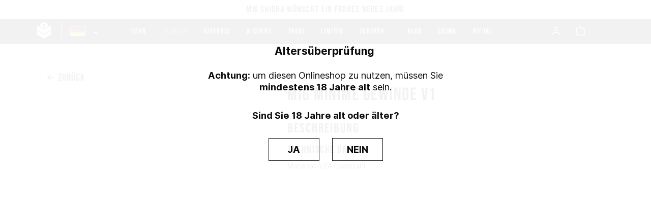

--- FILE ---
content_type: text/html; charset=UTF-8
request_url: https://www.mig-shisha.de/MIG-MINIME-GEWINDE-V1/MIG10057
body_size: 21277
content:

<!DOCTYPE html>

<html lang="de-DE"
      itemscope="itemscope"
      itemtype="https://schema.org/WebPage">

                            
    <head>
                                    <meta charset="utf-8">
            
                            <meta name="viewport"
                      content="width=device-width, initial-scale=1.0, maximum-scale=1.0, user-scalable=0">
            
                                <meta name="author"
                      content=""/>
                <meta name="robots"
                      content="index,follow"/>
                <meta name="revisit-after"
                      content="15 days"/>
                <meta name="keywords"
                      content=""/>
                <meta name="description"
                      content="TECHNISCHE DATENMaterial: V2A Edelstahl"/>
            
    <link rel="alternate"
          type="application/rss+xml"
          title="Blog Feed"
          href="/blog.rss" />

                <meta property="og:type"
          content="product"/>
    <meta property="og:site_name"
          content="MIG SHISHA"/>
    <meta property="og:url"
          content="https://www.mig-shisha.de/MIG-MINIME-GEWINDE-V1/MIG10057"/>
    <meta property="og:title"
          content="MIG MINIME GEWINDE V1 | MIG10057"/>

    <meta property="og:description"
          content="TECHNISCHE DATENMaterial: V2A Edelstahl"/>
    <meta property="og:image"
          content="https://www.mig-shisha.de/media/25/cc/48/1629721100/minime_gewinde.png"/>

            <meta property="product:brand"
              content="MIG"/>
        <meta property="product:price"
          content="35,00 €"/>
    <meta property="product:product_link"
          content="https://www.mig-shisha.de/MIG-MINIME-GEWINDE-V1/MIG10057"/>

    <meta name="twitter:card"
          content="product"/>
    <meta name="twitter:site"
          content="MIG SHISHA"/>
    <meta name="twitter:title"
          content="MIG MINIME GEWINDE V1 | MIG10057"/>
    <meta name="twitter:description"
          content="TECHNISCHE DATENMaterial: V2A Edelstahl"/>
    <meta name="twitter:image"
          content="https://www.mig-shisha.de/media/25/cc/48/1629721100/minime_gewinde.png"/>

                                <meta itemprop="copyrightHolder"
                      content="MIG SHISHA"/>
                <meta itemprop="copyrightYear"
                      content=""/>
                <meta itemprop="isFamilyFriendly"
                      content="false"/>
                <meta itemprop="image"
                      content="https://www.mig-shisha.de/media/bb/50/b9/1618917963/mig_favicon.png"/>
            
    
                                                
                    <link rel="shortcut icon"
                  href="https://www.mig-shisha.de/media/bb/50/b9/1618917963/mig_favicon.png">
        
                    <link rel="apple-touch-icon"
                  sizes="180x180"
                  href="https://www.mig-shisha.de/media/bb/50/b9/1618917963/mig_favicon.png">
        
                    <link rel="icon"
                  sizes="192x192"
                  href="https://www.mig-shisha.de/media/bb/50/b9/1618917963/mig_favicon.png">
            <meta name="theme-color"
                  content="#000"/>
        
            
    
    <link rel="canonical" href="https://www.mig-shisha.de/MIG-MINIME-GEWINDE-V1/MIG10057" />

                    <title itemprop="name">
                    MIG MINIME GEWINDE V1 | MIG10057            </title>
        
                                                                        <link rel="stylesheet"
                      href="https://www.mig-shisha.de/theme/2e9b4a9e81f57debdaf6199e444848b8/css/all.css?1734466263608477">
                                    
                        <script>
        window.features = {"FEATURE_NEXT_1797":false,"FEATURE_NEXT_11917":false,"FEATURE_NEXT_12608":true,"FEATURE_NEXT_16710":false,"FEATURE_NEXT_13810":false,"FEATURE_NEXT_13250":false,"FEATURE_NEXT_17276":false,"FEATURE_NEXT_16151":false,"FEATURE_NEXT_16155":false,"FEATURE_NEXT_14872":false,"FEATURE_NEXT_15053":false,"FEATURE_NEXT_14114":false,"FEATURE_NEXT_12455":false,"FEATURE_NEXT_15815":false,"FEATURE_NEXT_14699":false,"FEATURE_NEXT_15998":false,"FEATURE_NEXT_15707":false,"FEATURE_NEXT_15475":false,"FEATURE_NEXT_14360":false,"FEATURE_NEXT_15172":false,"FEATURE_NEXT_15687":false,"FEATURE_NEXT_6040":false,"FEATURE_NEXT_14001":false,"FEATURE_NEXT_7739":false,"FEATURE_NEXT_16200":false,"FEATURE_NEXT_13410":false,"FEATURE_NEXT_8097":false,"FEATURE_NEXT_16119":false,"FEATURE_NEXT_15917":false,"FEATURE_NEXT_15957":false,"FEATURE_NEXT_16223":false,"FEATURE_NEXT_13601":false,"FEATURE_NEXT_16992":false,"FEATURE_NEXT_7530":false,"FEATURE_NEXT_16824":false,"FEATURE_NEXT_16271":false,"FEATURE_NEXT_17275":false,"FEATURE_NEXT_17016":false,"FEATURE_NEXT_16236":false,"FEATURE_NEXT_16769":false,"FEATURE_NEXT_16640":false,"FEATURE_NEXT_17261":false,"FEATURE_NEXT_17858":false};
    </script>
        
                                                <script async src="https://www.googletagmanager.com/gtag/js?id=G-GDLVR62VD6"></script>
        <script>
            window.gtagActive = true;
            window.controllerName = 'product';
            window.actionName = 'index';
            window.dataLayer = window.dataLayer || [];
            window.trackOrders = '1';

            function gtag() { dataLayer.push(arguments); }

                            window.gtagCallback = function gtagCallbackFunction() {
                    gtag('js', new Date());

                    gtag('config', 'G-GDLVR62VD6', {
                        'anonymize_ip': '1',
                        'cookie_domain': 'none',
                        'cookie_prefix': '_swag_ga',
                    });
                };
                    </script>
            
                            
            
                
            </head>

    <body class="is-ctl-product is-act-index">

                        <noscript class="noscript-main">
                
    <div role="alert"
         class="alert alert-info alert-has-icon">
                                                            
                
                
            <span
            class="icon icon-info">
                <svg xmlns="http://www.w3.org/2000/svg" width="24" height="24" viewBox="0 0 24 24"><path fill="#758CA3" fill-rule="evenodd" d="M12 7c.5523 0 1 .4477 1 1s-.4477 1-1 1-1-.4477-1-1 .4477-1 1-1zm1 9c0 .5523-.4477 1-1 1s-1-.4477-1-1v-5c0-.5523.4477-1 1-1s1 .4477 1 1v5zm11-4c0 6.6274-5.3726 12-12 12S0 18.6274 0 12 5.3726 0 12 0s12 5.3726 12 12zM12 2C6.4772 2 2 6.4772 2 12s4.4772 10 10 10 10-4.4772 10-10S17.5228 2 12 2z"/></svg>
        </span>
                                        
                    <div class="alert-content-container">
                                                    
                                    <div class="alert-content">
                                                    Um unseren Shop in vollem Umfang nutzen zu können, empfehlen wir Ihnen Javascript in Ihrem Browser zu aktivieren.
                                            </div>
                
                                                                </div>
            </div>
            </noscript>
        
        			<div class="top-bar" style="background:rgb(144,150,146); color:#000; display:none;">
		<div id="QualmBar">
			<div class="text">
				<img src="https://www.mig-shisha.de/media/8d/72/b7/1679509506/qualm_logo_topbar.png" alt="Qualm Shisha Logo" />
			</div>
		</div>
	</div>
	    <div class="top-bar d-lg-block" style="background:#fff; color:#000;">
                		
		<div id="BlackWeekBanner" style="">
			<div class="text">
							MIG Shisha wünscht ein frohes neues Jahr!
						</div>
		</div>
    </div>
    	<style>
	.header-main {
				top: 36px;
			}
	@media screen and (max-width: 48em) {
		.header-main {
			top: 0;
		}
	}
	</style>
    <header class="header-main">
                    <div class="container">
                		
    <div class="overlay is-hidden" id="AgeVerification">
	            	        <div class="modal-content-year">
            <h3>Altersüberprüfung</h3>
            <p>
                <b>Achtung:</b> um diesen Onlineshop zu nutzen, müssen Sie <b>mindestens 18 Jahre alt</b> sein.<br><br>
            </p>
            <div id="shishaButtons1" class="buttons">
                <b>Sind Sie 18 Jahre alt oder älter?</b>
                <br><br>
                <a href="#" rel="nofollow" id="acceptVerification">JA</a>
                <!--<a href="/?avs=notok" rel="nofollow">NEIN</a>-->
                <a href="#" rel="nofollow" id="declineVerification">NEIN</a>
            </div>
        </div>
                    </div>
    
    <script type="text/javascript">
    function setCookie(name,value,days) {
	    var expires = "";
	    if (days) {
	        var date = new Date();
	        date.setTime(date.getTime() + (days*24*60*60*1000));
	        expires = "; expires=" + date.toUTCString();
	    }
	    document.cookie = name + "=" + (value || "")  + expires + "; path=/";
	}
	function getCookie(name) {
	    var nameEQ = name + "=";
	    var ca = document.cookie.split(';');
	    for(var i=0;i < ca.length;i++) {
	        var c = ca[i];
	        while (c.charAt(0)==' ') c = c.substring(1,c.length);
	        if (c.indexOf(nameEQ) == 0) return c.substring(nameEQ.length,c.length);
	    }
	    return null;
	}
	
	var migCookieName = "AgeVerification";
	var migCookieValue = "MIG_Rules";
	
	var theLanguage = document.getElementsByTagName("html")[0].getAttribute("lang"); 
	if ( theLanguage === 'en-GB' ) {
	    var smokefreePage = 'https://teen.smokefree.gov/';
	} else {
		var smokefreePage = 'https://www.rauchfrei-info.de/';
	}
	
	var cookieFound = getCookie(migCookieName);
    var storageFound = localStorage.getItem(migCookieName);
    if ( cookieFound || storageFound ) {
	    document.querySelector('#AgeVerification').classList.add('is-hidden');
    } else {
	    document.querySelector('#AgeVerification').classList.remove('is-hidden');
    }
    
    document.querySelector('#acceptVerification').addEventListener('click', function(event) {
	    event.preventDefault();
	
	    setCookie(migCookieName, migCookieValue, 30); //set cookie, expires in 30 days
	    localStorage.setItem(migCookieName, migCookieValue);
	    
	    document.querySelector('#AgeVerification').classList.add('is-hidden');
	});
	
	document.querySelector('#declineVerification').addEventListener('click', function(event) {
	    event.preventDefault();
	
	    window.location = smokefreePage;
	});
    </script>
    
	                
            <div class="row align-items-center header-row">
                            <div class="col-12 col-lg-auto header-logo-col">
                	<div style="display:inline-block; width:40%;">
                    	    <div class="header-logo-main">
                    <a class="header-logo-main-link"
               href="/"
               title="Zur Startseite wechseln">
                                    <picture class="header-logo-picture">
                                                                                
                                                                            
                                                                                    <img src="https://www.mig-shisha.de/media/ff/f3/22/1620893846/mig-header-logo.png"
                                     alt="MIG Shisha Logo"
                                     class="img-fluid header-logo-main-img"/>
                                                                        </picture>
                            </a>
            </div>
                	</div>
                	<div style="border-left:1px solid #fff; display:inline-block; width:40%; padding-left:15px;">
                    	                
            <div class="top-bar-nav-item top-bar-language">
                            <form method="post"
                      action="/checkout/language"
                      class="language-form"
                      data-form-auto-submit="true">

                                            <input type="hidden" name="_csrf_token" value="837ab2e8bc34044f20bfd30a3290f._Hm8j9dpIDsFWMuXKP8ZvfKEf6NK-9hNFycGcOcLt38.kBTs4rhdcwp0CI34ELlfjsq3McAvrYoGIXJFSYlHjk7JN_XrkCR4C2Ix8w">
                    
                                                                                            
                        <div class="languages-menu dropdown">
                            <button class="btn dropdown-toggle top-bar-nav-btn"
                                    type="button"
                                    id="languagesDropdown-top-bar"
                                    data-toggle="dropdown"
                                    aria-haspopup="true"
                                    aria-expanded="false">
                                <div class="top-bar-list-icon language-flag country-de language-de"></div>
                                                            </button>
                                                            <div class="top-bar-list dropdown-menu dropdown-menu-right"
                                    aria-labelledby="languagesDropdown-top-bar">
                                                                                <div class="top-bar-list-item dropdown-item"
                                                 title="">

                                                                                                                                                                                                            
                                                    <label class="top-bar-list-label"
                                                           for="top-bar-13148f3302be40ea930fe796cc49bd55">
                                                        <input id="top-bar-13148f3302be40ea930fe796cc49bd55"
                                                               class="top-bar-list-radio"
                                                               value="13148f3302be40ea930fe796cc49bd55"
                                                               name="languageId"
                                                               type="radio"
                                                            >
                                                        <div class="top-bar-list-icon language-flag country-en language-gb"></div>
                                                        English
                                                    </label>
                                                                                            </div>
                                                                                <div class="top-bar-list-item dropdown-item item-checked"
                                                 title="">

                                                                                                                                                                                                            
                                                    <label class="top-bar-list-label"
                                                           for="top-bar-2fbb5fe2e29a4d70aa5854ce7ce3e20b">
                                                        <input id="top-bar-2fbb5fe2e29a4d70aa5854ce7ce3e20b"
                                                               class="top-bar-list-radio"
                                                               value="2fbb5fe2e29a4d70aa5854ce7ce3e20b"
                                                               name="languageId"
                                                               type="radio"
                                                             checked>
                                                        <div class="top-bar-list-icon language-flag country-de language-de"></div>
                                                        Deutsch
                                                    </label>
                                                                                            </div>
                                                                    </div>
                                                    </div>

                        <input name="redirectTo" type="hidden" value="frontend.detail.page"/>

                                                    <input name="redirectParameters[productId]" type="hidden" value="38a8b9ddb8ec4f508fb62a65ef357870">
                                                            </form>
                    </div>
                    	</div>
                </div>
            
                                                    
                        <div class="col-12 order-2 col-sm order-sm-1 header-search-col" style="display:flex; justify-content:center;">
            	<div class="row">
					<div class="nav-main">
	                	                    
    <div class="main-navigation"
         id="mainNavigation"
         data-flyout-menu="true">
                    <div class="container">
                                    <nav class="nav main-navigation-menu"
                        itemscope="itemscope"
                        itemtype="http://schema.org/SiteNavigationElement">
                        
                                                                                    <a class="nav-link main-navigation-link home-link"
                                    href="/"
                                    itemprop="url"
                                    title="Home">
                                    <div class="main-navigation-link-text">
                                        <span itemprop="name">Home</span>
                                    </div>
                                </a>
                                                    
                                                                                                                
                                                                                            
                                                                
                                                                                                            <a class="nav-link main-navigation-link"
                                           href="https://www.mig-shisha.de/titan-shisha/"
                                           itemprop="url"
                                           data-flyout-menu-trigger="ece3845e1562443c8b023f942bfad0ce"                                                                                      title="Titan">
                                            <div class="main-navigation-link-text">
                                                <span itemprop="name">Titan</span>
                                            </div>
                                        </a>
                                                                                                                                                                
                                                                
                                                                                                            <a class="nav-link main-navigation-link active"
                                           href="https://www.mig-shisha.de/premium-shisha/"
                                           itemprop="url"
                                           data-flyout-menu-trigger="bb3e425d906f4f869a22f6148c2e44e1"                                                                                      title="Premium">
                                            <div class="main-navigation-link-text">
                                                <span itemprop="name">Premium</span>
                                            </div>
                                        </a>
                                                                                                                                                                
                                                                
                                                                                                            <a class="nav-link main-navigation-link"
                                           href="https://www.mig-shisha.de/airforce-shisha/"
                                           itemprop="url"
                                           data-flyout-menu-trigger="83752f8e87db4f689a65b3c5f885ac05"                                                                                      title="Airforce">
                                            <div class="main-navigation-link-text">
                                                <span itemprop="name">Airforce</span>
                                            </div>
                                        </a>
                                                                                                                                                                
                                                                
                                                                                                            <a class="nav-link main-navigation-link"
                                           href="https://www.mig-shisha.de/x-series-shisha/"
                                           itemprop="url"
                                           data-flyout-menu-trigger="a6c59ee5abff4d66a51970632aefa276"                                                                                      title="X-Series">
                                            <div class="main-navigation-link-text">
                                                <span itemprop="name">X-Series</span>
                                            </div>
                                        </a>
                                                                                                                                                                
                                                                
                                                                                                            <a class="nav-link main-navigation-link"
                                           href="https://www.mig-shisha.de/tradi-shisha/"
                                           itemprop="url"
                                           data-flyout-menu-trigger="fa85b9a36f93460c87dc2243fe471caa"                                                                                      title="TRADI">
                                            <div class="main-navigation-link-text">
                                                <span itemprop="name">TRADI</span>
                                            </div>
                                        </a>
                                                                                                                                                                
                                                                
                                                                                                            <a class="nav-link main-navigation-link"
                                           href="https://www.mig-shisha.de/limited-shisha/"
                                           itemprop="url"
                                           data-flyout-menu-trigger="05deae16ecd641d3807e45d1f2e72ba2"                                                                                      title="LIMITED">
                                            <div class="main-navigation-link-text">
                                                <span itemprop="name">LIMITED</span>
                                            </div>
                                        </a>
                                                                                                                                                                
                                                                
                                                                                                            <a class="nav-link main-navigation-link"
                                           href="https://www.mig-shisha.de/shisha-zubehoer/"
                                           itemprop="url"
                                           data-flyout-menu-trigger="f0292cf677274b7b8745e389ba44efb8"                                                                                      title="Zubehör">
                                            <div class="main-navigation-link-text">
                                                <span itemprop="name">Zubehör</span>
                                            </div>
                                        </a>
                                                                                                                                                                
                                                                
                                                                                                            <a class="nav-link main-navigation-link"
                                           href="https://www.mig-shisha.de/Blog/"
                                           itemprop="url"
                                                                                                                                 title="Blog">
                                            <div class="main-navigation-link-text">
                                                <span itemprop="name">Blog</span>
                                            </div>
                                        </a>
                                                                                                                                                                
                                                                
                                                                                                            <a class="nav-link main-navigation-link"
                                           href="https://www.mig-shisha.de/COSMO/"
                                           itemprop="url"
                                           data-flyout-menu-trigger="34391e33c26048abb846305e951dfb3a"                                                                                      title="COSMO">
                                            <div class="main-navigation-link-text">
                                                <span itemprop="name">COSMO</span>
                                            </div>
                                        </a>
                                                                                                                                                                
                                                                
                                                                                                            <a class="nav-link main-navigation-link"
                                           href="https://www.mig-shisha.de/RITUAL/"
                                           itemprop="url"
                                           data-flyout-menu-trigger="ce5d5965415841758ac4a6a11697e13e"                                                                                      title="RITUAL">
                                            <div class="main-navigation-link-text">
                                                <span itemprop="name">RITUAL</span>
                                            </div>
                                        </a>
                                                                                                                                            </nav>
                            </div>
        
                                                                                                                                                                                                                                                                                                                                                                                                                                                                                                                                                                                                                                                            
                                                <div class="navigation-flyouts">
                                                                                                                                                                <div class="navigation-flyout"
                                             data-flyout-menu-id="ece3845e1562443c8b023f942bfad0ce">
                                            <div class="container">
                                                                                                                        <div class="row navigation-flyout-bar">
                            <div class="col">
                    <div class="navigation-flyout-category-link">
                                                                                    <a class="nav-link"
                                   href="https://www.mig-shisha.de/titan-shisha/"
                                   itemprop="url"
                                   title="Titan">
                                                                            Zur Kategorie Titan
                                            
    
                
            <span
            class="icon icon-arrow-right icon-primary">
                <svg xmlns="http://www.w3.org/2000/svg" xmlns:xlink="http://www.w3.org/1999/xlink" width="16" height="16" viewBox="0 0 16 16"><defs><path id="icons-small-arrow-small-right-a" d="M6.7071 6.2929c-.3905-.3905-1.0237-.3905-1.4142 0-.3905.3905-.3905 1.0237 0 1.4142l3 3c.3905.3905 1.0237.3905 1.4142 0l3-3c.3905-.3905.3905-1.0237 0-1.4142-.3905-.3905-1.0237-.3905-1.4142 0L9 8.5858l-2.2929-2.293z"/></defs><use fill="#758CA3" fill-rule="evenodd" transform="rotate(-90 9 8.5)" xlink:href="#icons-small-arrow-small-right-a"/></svg>
        </span>
                                                                        </a>
                                                                        </div>
                </div>
            
                            <div class="col-auto">
                    <div class="navigation-flyout-close js-close-flyout-menu">
                                                                                        
                
                
            <span
            class="icon icon-x">
                <svg xmlns="http://www.w3.org/2000/svg" width="24" height="24" viewBox="0 0 24 24"><path fill="#758CA3" fill-rule="evenodd" d="m10.5858 12-7.293-7.2929c-.3904-.3905-.3904-1.0237 0-1.4142.3906-.3905 1.0238-.3905 1.4143 0L12 10.5858l7.2929-7.293c.3905-.3904 1.0237-.3904 1.4142 0 .3905.3906.3905 1.0238 0 1.4143L13.4142 12l7.293 7.2929c.3904.3905.3904 1.0237 0 1.4142-.3906.3905-1.0238.3905-1.4143 0L12 13.4142l-7.2929 7.293c-.3905.3904-1.0237.3904-1.4142 0-.3905-.3906-.3905-1.0238 0-1.4143L10.5858 12z"/></svg>
        </span>
                                                                            </div>
                </div>
                    </div>
    
            <div class="row navigation-flyout-content">
                            <div class="col">
                    <div class="navigation-flyout-categories">
                                                        
                    
                
    <div class="row navigation-flyout-categories is-level-0">
                                            
                            <div class="col-3 navigation-flyout-col">
                                                                        <a class="nav-item nav-link navigation-flyout-link is-level-0"
                               href="/MIG-Titan/MIG10312"
                               itemprop="url"
                                                              title="TITAN">
                                <span itemprop="name">TITAN</span>
                            </a>
                                            
                                                                            
        
                
    <div class="navigation-flyout-categories is-level-1">
            </div>
                                                            </div>
                                                        
                            <div class="col-3 navigation-flyout-col">
                                                                        <a class="nav-item nav-link navigation-flyout-link is-level-0"
                               href="https://www.mig-shisha.de/Titan/ZUBEHOER/"
                               itemprop="url"
                                                              title="ZUBEHÖR">
                                <span itemprop="name">ZUBEHÖR</span>
                            </a>
                                            
                                                                            
        
                
    <div class="navigation-flyout-categories is-level-1">
            </div>
                                                            </div>
                        </div>
                                            </div>
                </div>
            
                                                </div>
                                                                                                </div>
                                        </div>
                                                                                                                                                                                                            <div class="navigation-flyout"
                                             data-flyout-menu-id="bb3e425d906f4f869a22f6148c2e44e1">
                                            <div class="container">
                                                                                                                        <div class="row navigation-flyout-bar">
                            <div class="col">
                    <div class="navigation-flyout-category-link">
                                                                                    <a class="nav-link"
                                   href="https://www.mig-shisha.de/premium-shisha/"
                                   itemprop="url"
                                   title="Premium">
                                                                            Zur Kategorie Premium
                                            
    
                
            <span
            class="icon icon-arrow-right icon-primary">
                <svg xmlns="http://www.w3.org/2000/svg" xmlns:xlink="http://www.w3.org/1999/xlink" width="16" height="16" viewBox="0 0 16 16"><defs><path id="icons-small-arrow-small-right-a" d="M6.7071 6.2929c-.3905-.3905-1.0237-.3905-1.4142 0-.3905.3905-.3905 1.0237 0 1.4142l3 3c.3905.3905 1.0237.3905 1.4142 0l3-3c.3905-.3905.3905-1.0237 0-1.4142-.3905-.3905-1.0237-.3905-1.4142 0L9 8.5858l-2.2929-2.293z"/></defs><use fill="#758CA3" fill-rule="evenodd" transform="rotate(-90 9 8.5)" xlink:href="#icons-small-arrow-small-right-a"/></svg>
        </span>
                                                                        </a>
                                                                        </div>
                </div>
            
                            <div class="col-auto">
                    <div class="navigation-flyout-close js-close-flyout-menu">
                                                                                        
                
                
            <span
            class="icon icon-x">
                <svg xmlns="http://www.w3.org/2000/svg" width="24" height="24" viewBox="0 0 24 24"><path fill="#758CA3" fill-rule="evenodd" d="m10.5858 12-7.293-7.2929c-.3904-.3905-.3904-1.0237 0-1.4142.3906-.3905 1.0238-.3905 1.4143 0L12 10.5858l7.2929-7.293c.3905-.3904 1.0237-.3904 1.4142 0 .3905.3906.3905 1.0238 0 1.4143L13.4142 12l7.293 7.2929c.3904.3905.3904 1.0237 0 1.4142-.3906.3905-1.0238.3905-1.4143 0L12 13.4142l-7.2929 7.293c-.3905.3904-1.0237.3904-1.4142 0-.3905-.3906-.3905-1.0238 0-1.4143L10.5858 12z"/></svg>
        </span>
                                                                            </div>
                </div>
                    </div>
    
            <div class="row navigation-flyout-content">
                            <div class="col">
                    <div class="navigation-flyout-categories">
                                                        
                    
                
    <div class="row navigation-flyout-categories is-level-0">
                                            
                            <div class="col-3 navigation-flyout-col">
                                                                        <a class="nav-item nav-link navigation-flyout-link is-level-0"
                               href="https://www.mig-shisha.de/premium-shisha/MIG-NANO-V2/"
                               itemprop="url"
                                                              title="NANO V2">
                                <span itemprop="name">NANO V2</span>
                            </a>
                                            
                                                                            
        
                
    <div class="navigation-flyout-categories is-level-1">
            </div>
                                                            </div>
                                                        
                            <div class="col-3 navigation-flyout-col">
                                                                        <a class="nav-item nav-link navigation-flyout-link is-level-0"
                               href="https://www.mig-shisha.de/premium-shisha/MIG-MINIME-V2/"
                               itemprop="url"
                                                              title="MINIME V2">
                                <span itemprop="name">MINIME V2</span>
                            </a>
                                            
                                                                            
        
                
    <div class="navigation-flyout-categories is-level-1">
            </div>
                                                            </div>
                                                        
                            <div class="col-3 navigation-flyout-col">
                                                                        <a class="nav-item nav-link navigation-flyout-link is-level-0"
                               href="https://www.mig-shisha.de/premium-shisha/MIG-G36-V2/"
                               itemprop="url"
                                                              title="G36 V2">
                                <span itemprop="name">G36 V2</span>
                            </a>
                                            
                                                                            
        
                
    <div class="navigation-flyout-categories is-level-1">
            </div>
                                                            </div>
                                                        
                            <div class="col-3 navigation-flyout-col">
                                                                        <a class="nav-item nav-link navigation-flyout-link is-level-0"
                               href="https://www.mig-shisha.de/Premium/4.0/"
                               itemprop="url"
                                                              title="4.0">
                                <span itemprop="name">4.0</span>
                            </a>
                                            
                                                                            
        
                
    <div class="navigation-flyout-categories is-level-1">
            </div>
                                                            </div>
                                                        
                            <div class="col-3 navigation-flyout-col">
                                                                        <a class="nav-item nav-link navigation-flyout-link is-level-0"
                               href="https://www.mig-shisha.de/Premium/4.0-PLUS/"
                               itemprop="url"
                                                              title="4.0 PLUS">
                                <span itemprop="name">4.0 PLUS</span>
                            </a>
                                            
                                                                            
        
                
    <div class="navigation-flyout-categories is-level-1">
            </div>
                                                            </div>
                                                        
                            <div class="col-3 navigation-flyout-col">
                                                                        <a class="nav-item nav-link navigation-flyout-link is-level-0"
                               href="https://www.mig-shisha.de/Premium/Einzelteile/"
                               itemprop="url"
                                                              title="Einzelteile">
                                <span itemprop="name">Einzelteile</span>
                            </a>
                                            
                                                                            
        
                
    <div class="navigation-flyout-categories is-level-1">
            </div>
                                                            </div>
                                                        
                            <div class="col-3 navigation-flyout-col">
                                                                        <a class="nav-item nav-link navigation-flyout-link is-level-0"
                               href="https://www.mig-shisha.de/Premium/BOWLS/"
                               itemprop="url"
                                                              title="BOWLS">
                                <span itemprop="name">BOWLS</span>
                            </a>
                                            
                                                                            
        
                
    <div class="navigation-flyout-categories is-level-1">
            </div>
                                                            </div>
                        </div>
                                            </div>
                </div>
            
                                                </div>
                                                                                                </div>
                                        </div>
                                                                                                                                                                                                            <div class="navigation-flyout"
                                             data-flyout-menu-id="83752f8e87db4f689a65b3c5f885ac05">
                                            <div class="container">
                                                                                                                        <div class="row navigation-flyout-bar">
                            <div class="col">
                    <div class="navigation-flyout-category-link">
                                                                                    <a class="nav-link"
                                   href="https://www.mig-shisha.de/airforce-shisha/"
                                   itemprop="url"
                                   title="Airforce">
                                                                            Zur Kategorie Airforce
                                            
    
                
            <span
            class="icon icon-arrow-right icon-primary">
                <svg xmlns="http://www.w3.org/2000/svg" xmlns:xlink="http://www.w3.org/1999/xlink" width="16" height="16" viewBox="0 0 16 16"><defs><path id="icons-small-arrow-small-right-a" d="M6.7071 6.2929c-.3905-.3905-1.0237-.3905-1.4142 0-.3905.3905-.3905 1.0237 0 1.4142l3 3c.3905.3905 1.0237.3905 1.4142 0l3-3c.3905-.3905.3905-1.0237 0-1.4142-.3905-.3905-1.0237-.3905-1.4142 0L9 8.5858l-2.2929-2.293z"/></defs><use fill="#758CA3" fill-rule="evenodd" transform="rotate(-90 9 8.5)" xlink:href="#icons-small-arrow-small-right-a"/></svg>
        </span>
                                                                        </a>
                                                                        </div>
                </div>
            
                            <div class="col-auto">
                    <div class="navigation-flyout-close js-close-flyout-menu">
                                                                                        
                
                
            <span
            class="icon icon-x">
                <svg xmlns="http://www.w3.org/2000/svg" width="24" height="24" viewBox="0 0 24 24"><path fill="#758CA3" fill-rule="evenodd" d="m10.5858 12-7.293-7.2929c-.3904-.3905-.3904-1.0237 0-1.4142.3906-.3905 1.0238-.3905 1.4143 0L12 10.5858l7.2929-7.293c.3905-.3904 1.0237-.3904 1.4142 0 .3905.3906.3905 1.0238 0 1.4143L13.4142 12l7.293 7.2929c.3904.3905.3904 1.0237 0 1.4142-.3906.3905-1.0238.3905-1.4143 0L12 13.4142l-7.2929 7.293c-.3905.3904-1.0237.3904-1.4142 0-.3905-.3906-.3905-1.0238 0-1.4143L10.5858 12z"/></svg>
        </span>
                                                                            </div>
                </div>
                    </div>
    
            <div class="row navigation-flyout-content">
                            <div class="col">
                    <div class="navigation-flyout-categories">
                                                        
                    
                
    <div class="row navigation-flyout-categories is-level-0">
                                            
                            <div class="col-3 navigation-flyout-col">
                                                                        <a class="nav-item nav-link navigation-flyout-link is-level-0"
                               href="/MIG-AIRFORCE-S/MIG10034"
                               itemprop="url"
                                                              title="Airforce S">
                                <span itemprop="name">Airforce S</span>
                            </a>
                                            
                                                                            
        
                
    <div class="navigation-flyout-categories is-level-1">
            </div>
                                                            </div>
                                                        
                            <div class="col-3 navigation-flyout-col">
                                                                        <a class="nav-item nav-link navigation-flyout-link is-level-0"
                               href="/MIG-AIRFORCE-M/MIG10035"
                               itemprop="url"
                                                              title="Airforce M">
                                <span itemprop="name">Airforce M</span>
                            </a>
                                            
                                                                            
        
                
    <div class="navigation-flyout-categories is-level-1">
            </div>
                                                            </div>
                                                        
                            <div class="col-3 navigation-flyout-col">
                                                                        <a class="nav-item nav-link navigation-flyout-link is-level-0"
                               href="/MIG-AIRFORCE-L/MIG10036"
                               itemprop="url"
                                                              title="Airforce L">
                                <span itemprop="name">Airforce L</span>
                            </a>
                                            
                                                                            
        
                
    <div class="navigation-flyout-categories is-level-1">
            </div>
                                                            </div>
                                                        
                            <div class="col-3 navigation-flyout-col">
                                                                        <a class="nav-item nav-link navigation-flyout-link is-level-0"
                               href="https://www.mig-shisha.de/Airforce/BOWLS/"
                               itemprop="url"
                                                              title="BOWLS">
                                <span itemprop="name">BOWLS</span>
                            </a>
                                            
                                                                            
        
                
    <div class="navigation-flyout-categories is-level-1">
            </div>
                                                            </div>
                                                        
                            <div class="col-3 navigation-flyout-col">
                                                                        <a class="nav-item nav-link navigation-flyout-link is-level-0"
                               href="https://www.mig-shisha.de/Airforce/EINZELTEILE/"
                               itemprop="url"
                                                              title="EINZELTEILE">
                                <span itemprop="name">EINZELTEILE</span>
                            </a>
                                            
                                                                            
        
                
    <div class="navigation-flyout-categories is-level-1">
            </div>
                                                            </div>
                        </div>
                                            </div>
                </div>
            
                                                </div>
                                                                                                </div>
                                        </div>
                                                                                                                                                                                                            <div class="navigation-flyout"
                                             data-flyout-menu-id="a6c59ee5abff4d66a51970632aefa276">
                                            <div class="container">
                                                                                                                        <div class="row navigation-flyout-bar">
                            <div class="col">
                    <div class="navigation-flyout-category-link">
                                                                                    <a class="nav-link"
                                   href="https://www.mig-shisha.de/x-series-shisha/"
                                   itemprop="url"
                                   title="X-Series">
                                                                            Zur Kategorie X-Series
                                            
    
                
            <span
            class="icon icon-arrow-right icon-primary">
                <svg xmlns="http://www.w3.org/2000/svg" xmlns:xlink="http://www.w3.org/1999/xlink" width="16" height="16" viewBox="0 0 16 16"><defs><path id="icons-small-arrow-small-right-a" d="M6.7071 6.2929c-.3905-.3905-1.0237-.3905-1.4142 0-.3905.3905-.3905 1.0237 0 1.4142l3 3c.3905.3905 1.0237.3905 1.4142 0l3-3c.3905-.3905.3905-1.0237 0-1.4142-.3905-.3905-1.0237-.3905-1.4142 0L9 8.5858l-2.2929-2.293z"/></defs><use fill="#758CA3" fill-rule="evenodd" transform="rotate(-90 9 8.5)" xlink:href="#icons-small-arrow-small-right-a"/></svg>
        </span>
                                                                        </a>
                                                                        </div>
                </div>
            
                            <div class="col-auto">
                    <div class="navigation-flyout-close js-close-flyout-menu">
                                                                                        
                
                
            <span
            class="icon icon-x">
                <svg xmlns="http://www.w3.org/2000/svg" width="24" height="24" viewBox="0 0 24 24"><path fill="#758CA3" fill-rule="evenodd" d="m10.5858 12-7.293-7.2929c-.3904-.3905-.3904-1.0237 0-1.4142.3906-.3905 1.0238-.3905 1.4143 0L12 10.5858l7.2929-7.293c.3905-.3904 1.0237-.3904 1.4142 0 .3905.3906.3905 1.0238 0 1.4143L13.4142 12l7.293 7.2929c.3904.3905.3904 1.0237 0 1.4142-.3906.3905-1.0238.3905-1.4143 0L12 13.4142l-7.2929 7.293c-.3905.3904-1.0237.3904-1.4142 0-.3905-.3906-.3905-1.0238 0-1.4143L10.5858 12z"/></svg>
        </span>
                                                                            </div>
                </div>
                    </div>
    
            <div class="row navigation-flyout-content">
                            <div class="col">
                    <div class="navigation-flyout-categories">
                                                        
                    
                
    <div class="row navigation-flyout-categories is-level-0">
                                            
                            <div class="col-3 navigation-flyout-col">
                                                                        <a class="nav-item nav-link navigation-flyout-link is-level-0"
                               href="https://www.mig-shisha.de/X-Series/Nano-X/"
                               itemprop="url"
                                                              title="Nano X">
                                <span itemprop="name">Nano X</span>
                            </a>
                                            
                                                                            
        
                
    <div class="navigation-flyout-categories is-level-1">
            </div>
                                                            </div>
                                                        
                            <div class="col-3 navigation-flyout-col">
                                                                        <a class="nav-item nav-link navigation-flyout-link is-level-0"
                               href="https://www.mig-shisha.de/X-Series/Minime-X/"
                               itemprop="url"
                                                              title="Minime X">
                                <span itemprop="name">Minime X</span>
                            </a>
                                            
                                                                            
        
                
    <div class="navigation-flyout-categories is-level-1">
            </div>
                                                            </div>
                                                        
                            <div class="col-3 navigation-flyout-col">
                                                                        <a class="nav-item nav-link navigation-flyout-link is-level-0"
                               href="https://www.mig-shisha.de/X-Series/Armour-X/"
                               itemprop="url"
                                                              title="Armour X">
                                <span itemprop="name">Armour X</span>
                            </a>
                                            
                                                                            
        
                
    <div class="navigation-flyout-categories is-level-1">
            </div>
                                                            </div>
                                                        
                            <div class="col-3 navigation-flyout-col">
                                                                        <a class="nav-item nav-link navigation-flyout-link is-level-0"
                               href="https://www.mig-shisha.de/X-Series/Einzelteile/"
                               itemprop="url"
                                                              title="Einzelteile">
                                <span itemprop="name">Einzelteile</span>
                            </a>
                                            
                                                                            
        
                
    <div class="navigation-flyout-categories is-level-1">
            </div>
                                                            </div>
                                                        
                            <div class="col-3 navigation-flyout-col">
                                                                        <a class="nav-item nav-link navigation-flyout-link is-level-0"
                               href="https://www.mig-shisha.de/X-Series/BOWLS/"
                               itemprop="url"
                                                              title="BOWLS">
                                <span itemprop="name">BOWLS</span>
                            </a>
                                            
                                                                            
        
                
    <div class="navigation-flyout-categories is-level-1">
            </div>
                                                            </div>
                        </div>
                                            </div>
                </div>
            
                                                </div>
                                                                                                </div>
                                        </div>
                                                                                                                                                                                                            <div class="navigation-flyout"
                                             data-flyout-menu-id="fa85b9a36f93460c87dc2243fe471caa">
                                            <div class="container">
                                                                                                                        <div class="row navigation-flyout-bar">
                            <div class="col">
                    <div class="navigation-flyout-category-link">
                                                                                    <a class="nav-link"
                                   href="https://www.mig-shisha.de/tradi-shisha/"
                                   itemprop="url"
                                   title="TRADI">
                                                                            Zur Kategorie TRADI
                                            
    
                
            <span
            class="icon icon-arrow-right icon-primary">
                <svg xmlns="http://www.w3.org/2000/svg" xmlns:xlink="http://www.w3.org/1999/xlink" width="16" height="16" viewBox="0 0 16 16"><defs><path id="icons-small-arrow-small-right-a" d="M6.7071 6.2929c-.3905-.3905-1.0237-.3905-1.4142 0-.3905.3905-.3905 1.0237 0 1.4142l3 3c.3905.3905 1.0237.3905 1.4142 0l3-3c.3905-.3905.3905-1.0237 0-1.4142-.3905-.3905-1.0237-.3905-1.4142 0L9 8.5858l-2.2929-2.293z"/></defs><use fill="#758CA3" fill-rule="evenodd" transform="rotate(-90 9 8.5)" xlink:href="#icons-small-arrow-small-right-a"/></svg>
        </span>
                                                                        </a>
                                                                        </div>
                </div>
            
                            <div class="col-auto">
                    <div class="navigation-flyout-close js-close-flyout-menu">
                                                                                        
                
                
            <span
            class="icon icon-x">
                <svg xmlns="http://www.w3.org/2000/svg" width="24" height="24" viewBox="0 0 24 24"><path fill="#758CA3" fill-rule="evenodd" d="m10.5858 12-7.293-7.2929c-.3904-.3905-.3904-1.0237 0-1.4142.3906-.3905 1.0238-.3905 1.4143 0L12 10.5858l7.2929-7.293c.3905-.3904 1.0237-.3904 1.4142 0 .3905.3906.3905 1.0238 0 1.4143L13.4142 12l7.293 7.2929c.3904.3905.3904 1.0237 0 1.4142-.3906.3905-1.0238.3905-1.4143 0L12 13.4142l-7.2929 7.293c-.3905.3904-1.0237.3904-1.4142 0-.3905-.3906-.3905-1.0238 0-1.4143L10.5858 12z"/></svg>
        </span>
                                                                            </div>
                </div>
                    </div>
    
            <div class="row navigation-flyout-content">
                            <div class="col">
                    <div class="navigation-flyout-categories">
                                                        
                    
                
    <div class="row navigation-flyout-categories is-level-0">
                                            
                            <div class="col-3 navigation-flyout-col">
                                                                        <a class="nav-item nav-link navigation-flyout-link is-level-0"
                               href="https://www.mig-shisha.de/TRADI/TRADI-S-V2A/"
                               itemprop="url"
                                                              title="TRADI S V2A">
                                <span itemprop="name">TRADI S V2A</span>
                            </a>
                                            
                                                                            
        
                
    <div class="navigation-flyout-categories is-level-1">
            </div>
                                                            </div>
                                                        
                            <div class="col-3 navigation-flyout-col">
                                                                        <a class="nav-item nav-link navigation-flyout-link is-level-0"
                               href="https://www.mig-shisha.de/TRADI/TRADI-M-V2A/"
                               itemprop="url"
                                                              title="TRADI M V2A">
                                <span itemprop="name">TRADI M V2A</span>
                            </a>
                                            
                                                                            
        
                
    <div class="navigation-flyout-categories is-level-1">
            </div>
                                                            </div>
                                                        
                            <div class="col-3 navigation-flyout-col">
                                                                        <a class="nav-item nav-link navigation-flyout-link is-level-0"
                               href="https://www.mig-shisha.de/TRADI/TRADI-M/"
                               itemprop="url"
                                                              title="TRADI M">
                                <span itemprop="name">TRADI M</span>
                            </a>
                                            
                                                                            
        
                
    <div class="navigation-flyout-categories is-level-1">
            </div>
                                                            </div>
                                                        
                            <div class="col-3 navigation-flyout-col">
                                                                        <a class="nav-item nav-link navigation-flyout-link is-level-0"
                               href="https://www.mig-shisha.de/TRADI/TRADI/"
                               itemprop="url"
                                                              title="TRADI">
                                <span itemprop="name">TRADI</span>
                            </a>
                                            
                                                                            
        
                
    <div class="navigation-flyout-categories is-level-1">
            </div>
                                                            </div>
                                                        
                            <div class="col-3 navigation-flyout-col">
                                                                        <a class="nav-item nav-link navigation-flyout-link is-level-0"
                               href="https://www.mig-shisha.de/TRADI/TRADI-WOOD/"
                               itemprop="url"
                                                              title="TRADI WOOD">
                                <span itemprop="name">TRADI WOOD</span>
                            </a>
                                            
                                                                            
        
                
    <div class="navigation-flyout-categories is-level-1">
            </div>
                                                            </div>
                                                        
                            <div class="col-3 navigation-flyout-col">
                                                                        <a class="nav-item nav-link navigation-flyout-link is-level-0"
                               href="https://www.mig-shisha.de/TRADI/BOWLS/"
                               itemprop="url"
                                                              title="BOWLS">
                                <span itemprop="name">BOWLS</span>
                            </a>
                                            
                                                                            
        
                
    <div class="navigation-flyout-categories is-level-1">
            </div>
                                                            </div>
                                                        
                            <div class="col-3 navigation-flyout-col">
                                                                        <a class="nav-item nav-link navigation-flyout-link is-level-0"
                               href="https://www.mig-shisha.de/TRADI/Einzelteile/"
                               itemprop="url"
                                                              title="Einzelteile">
                                <span itemprop="name">Einzelteile</span>
                            </a>
                                            
                                                                            
        
                
    <div class="navigation-flyout-categories is-level-1">
            </div>
                                                            </div>
                        </div>
                                            </div>
                </div>
            
                                                </div>
                                                                                                </div>
                                        </div>
                                                                                                                                                                                                            <div class="navigation-flyout"
                                             data-flyout-menu-id="05deae16ecd641d3807e45d1f2e72ba2">
                                            <div class="container">
                                                                                                                        <div class="row navigation-flyout-bar">
                            <div class="col">
                    <div class="navigation-flyout-category-link">
                                                                                    <a class="nav-link"
                                   href="https://www.mig-shisha.de/limited-shisha/"
                                   itemprop="url"
                                   title="LIMITED">
                                                                            Zur Kategorie LIMITED
                                            
    
                
            <span
            class="icon icon-arrow-right icon-primary">
                <svg xmlns="http://www.w3.org/2000/svg" xmlns:xlink="http://www.w3.org/1999/xlink" width="16" height="16" viewBox="0 0 16 16"><defs><path id="icons-small-arrow-small-right-a" d="M6.7071 6.2929c-.3905-.3905-1.0237-.3905-1.4142 0-.3905.3905-.3905 1.0237 0 1.4142l3 3c.3905.3905 1.0237.3905 1.4142 0l3-3c.3905-.3905.3905-1.0237 0-1.4142-.3905-.3905-1.0237-.3905-1.4142 0L9 8.5858l-2.2929-2.293z"/></defs><use fill="#758CA3" fill-rule="evenodd" transform="rotate(-90 9 8.5)" xlink:href="#icons-small-arrow-small-right-a"/></svg>
        </span>
                                                                        </a>
                                                                        </div>
                </div>
            
                            <div class="col-auto">
                    <div class="navigation-flyout-close js-close-flyout-menu">
                                                                                        
                
                
            <span
            class="icon icon-x">
                <svg xmlns="http://www.w3.org/2000/svg" width="24" height="24" viewBox="0 0 24 24"><path fill="#758CA3" fill-rule="evenodd" d="m10.5858 12-7.293-7.2929c-.3904-.3905-.3904-1.0237 0-1.4142.3906-.3905 1.0238-.3905 1.4143 0L12 10.5858l7.2929-7.293c.3905-.3904 1.0237-.3904 1.4142 0 .3905.3906.3905 1.0238 0 1.4143L13.4142 12l7.293 7.2929c.3904.3905.3904 1.0237 0 1.4142-.3906.3905-1.0238.3905-1.4143 0L12 13.4142l-7.2929 7.293c-.3905.3904-1.0237.3904-1.4142 0-.3905-.3906-.3905-1.0238 0-1.4143L10.5858 12z"/></svg>
        </span>
                                                                            </div>
                </div>
                    </div>
    
            <div class="row navigation-flyout-content">
                            <div class="col">
                    <div class="navigation-flyout-categories">
                                                        
                    
                
    <div class="row navigation-flyout-categories is-level-0">
                                            
                            <div class="col-3 navigation-flyout-col">
                                                                        <a class="nav-item nav-link navigation-flyout-link is-level-0"
                               href="https://www.mig-shisha.de/LIMITED/GO/"
                               itemprop="url"
                                                              title="GO+">
                                <span itemprop="name">GO+</span>
                            </a>
                                            
                                                                            
        
                
    <div class="navigation-flyout-categories is-level-1">
            </div>
                                                            </div>
                                                        
                            <div class="col-3 navigation-flyout-col">
                                                                        <a class="nav-item nav-link navigation-flyout-link is-level-0"
                               href="https://www.mig-shisha.de/LIMITED/NANO-V2-BLACK-EDITION/"
                               itemprop="url"
                                                              title="NANO V2 BLACK EDITION">
                                <span itemprop="name">NANO V2 BLACK EDITION</span>
                            </a>
                                            
                                                                            
        
                
    <div class="navigation-flyout-categories is-level-1">
            </div>
                                                            </div>
                        </div>
                                            </div>
                </div>
            
                                                </div>
                                                                                                </div>
                                        </div>
                                                                                                                                                                                                            <div class="navigation-flyout"
                                             data-flyout-menu-id="f0292cf677274b7b8745e389ba44efb8">
                                            <div class="container">
                                                                                                                        <div class="row navigation-flyout-bar">
                            <div class="col">
                    <div class="navigation-flyout-category-link">
                                                                                    <a class="nav-link"
                                   href="https://www.mig-shisha.de/shisha-zubehoer/"
                                   itemprop="url"
                                   title="Zubehör">
                                                                            Zur Kategorie Zubehör
                                            
    
                
            <span
            class="icon icon-arrow-right icon-primary">
                <svg xmlns="http://www.w3.org/2000/svg" xmlns:xlink="http://www.w3.org/1999/xlink" width="16" height="16" viewBox="0 0 16 16"><defs><path id="icons-small-arrow-small-right-a" d="M6.7071 6.2929c-.3905-.3905-1.0237-.3905-1.4142 0-.3905.3905-.3905 1.0237 0 1.4142l3 3c.3905.3905 1.0237.3905 1.4142 0l3-3c.3905-.3905.3905-1.0237 0-1.4142-.3905-.3905-1.0237-.3905-1.4142 0L9 8.5858l-2.2929-2.293z"/></defs><use fill="#758CA3" fill-rule="evenodd" transform="rotate(-90 9 8.5)" xlink:href="#icons-small-arrow-small-right-a"/></svg>
        </span>
                                                                        </a>
                                                                        </div>
                </div>
            
                            <div class="col-auto">
                    <div class="navigation-flyout-close js-close-flyout-menu">
                                                                                        
                
                
            <span
            class="icon icon-x">
                <svg xmlns="http://www.w3.org/2000/svg" width="24" height="24" viewBox="0 0 24 24"><path fill="#758CA3" fill-rule="evenodd" d="m10.5858 12-7.293-7.2929c-.3904-.3905-.3904-1.0237 0-1.4142.3906-.3905 1.0238-.3905 1.4143 0L12 10.5858l7.2929-7.293c.3905-.3904 1.0237-.3904 1.4142 0 .3905.3906.3905 1.0238 0 1.4143L13.4142 12l7.293 7.2929c.3904.3905.3904 1.0237 0 1.4142-.3906.3905-1.0238.3905-1.4143 0L12 13.4142l-7.2929 7.293c-.3905.3904-1.0237.3904-1.4142 0-.3905-.3906-.3905-1.0238 0-1.4143L10.5858 12z"/></svg>
        </span>
                                                                            </div>
                </div>
                    </div>
    
            <div class="row navigation-flyout-content">
                            <div class="col">
                    <div class="navigation-flyout-categories">
                                                        
                    
                
    <div class="row navigation-flyout-categories is-level-0">
                                            
                            <div class="col-3 navigation-flyout-col">
                                                                        <a class="nav-item nav-link navigation-flyout-link is-level-0"
                               href="https://www.mig-shisha.de/Zubehoer/adapter/"
                               itemprop="url"
                                                              title="adapter">
                                <span itemprop="name">adapter</span>
                            </a>
                                            
                                                                            
        
                
    <div class="navigation-flyout-categories is-level-1">
            </div>
                                                            </div>
                                                        
                            <div class="col-3 navigation-flyout-col">
                                                                        <a class="nav-item nav-link navigation-flyout-link is-level-0"
                               href="https://www.mig-shisha.de/Zubehoer/aufsaetze/"
                               itemprop="url"
                                                              title="aufsätze">
                                <span itemprop="name">aufsätze</span>
                            </a>
                                            
                                                                            
        
                
    <div class="navigation-flyout-categories is-level-1">
            </div>
                                                            </div>
                                                        
                            <div class="col-3 navigation-flyout-col">
                                                                        <a class="nav-item nav-link navigation-flyout-link is-level-0"
                               href="https://www.mig-shisha.de/Zubehoer/cleanr/"
                               itemprop="url"
                                                              title="cleanr">
                                <span itemprop="name">cleanr</span>
                            </a>
                                            
                                                                            
        
                
    <div class="navigation-flyout-categories is-level-1">
            </div>
                                                            </div>
                                                        
                            <div class="col-3 navigation-flyout-col">
                                                                        <a class="nav-item nav-link navigation-flyout-link is-level-0"
                               href="https://www.mig-shisha.de/Zubehoer/GUTSCHEINE/"
                               itemprop="url"
                                                              title="GUTSCHEINE">
                                <span itemprop="name">GUTSCHEINE</span>
                            </a>
                                            
                                                                            
        
                
    <div class="navigation-flyout-categories is-level-1">
            </div>
                                                            </div>
                                                        
                            <div class="col-3 navigation-flyout-col">
                                                                        <a class="nav-item nav-link navigation-flyout-link is-level-0"
                               href="https://www.mig-shisha.de/Zubehoer/Koepfe/"
                               itemprop="url"
                                                              title="Köpfe">
                                <span itemprop="name">Köpfe</span>
                            </a>
                                            
                                                                            
        
                
    <div class="navigation-flyout-categories is-level-1">
            </div>
                                                            </div>
                                                        
                            <div class="col-3 navigation-flyout-col">
                                                                        <a class="nav-item nav-link navigation-flyout-link is-level-0"
                               href="https://www.mig-shisha.de/Zubehoer/Molassefaenger/"
                               itemprop="url"
                                                              title="Molassefänger">
                                <span itemprop="name">Molassefänger</span>
                            </a>
                                            
                                                                            
        
                
    <div class="navigation-flyout-categories is-level-1">
            </div>
                                                            </div>
                                                        
                            <div class="col-3 navigation-flyout-col">
                                                                        <a class="nav-item nav-link navigation-flyout-link is-level-0"
                               href="https://www.mig-shisha.de/Zubehoer/Mundstuecke/"
                               itemprop="url"
                                                              title="Mundstücke">
                                <span itemprop="name">Mundstücke</span>
                            </a>
                                            
                                                                            
        
                
    <div class="navigation-flyout-categories is-level-1">
            </div>
                                                            </div>
                                                        
                            <div class="col-3 navigation-flyout-col">
                                                                        <a class="nav-item nav-link navigation-flyout-link is-level-0"
                               href="https://www.mig-shisha.de/Zubehoer/Schlaeuche/"
                               itemprop="url"
                                                              title="Schläuche">
                                <span itemprop="name">Schläuche</span>
                            </a>
                                            
                                                                            
        
                
    <div class="navigation-flyout-categories is-level-1">
            </div>
                                                            </div>
                                                        
                            <div class="col-3 navigation-flyout-col">
                                                                        <a class="nav-item nav-link navigation-flyout-link is-level-0"
                               href="https://www.mig-shisha.de/Zubehoer/ZANGEN/"
                               itemprop="url"
                                                              title="ZANGEN">
                                <span itemprop="name">ZANGEN</span>
                            </a>
                                            
                                                                            
        
                
    <div class="navigation-flyout-categories is-level-1">
            </div>
                                                            </div>
                        </div>
                                            </div>
                </div>
            
                                                </div>
                                                                                                </div>
                                        </div>
                                                                                                                                                                                                                                                                        <div class="navigation-flyout"
                                             data-flyout-menu-id="34391e33c26048abb846305e951dfb3a">
                                            <div class="container">
                                                                                                                        <div class="row navigation-flyout-bar">
                            <div class="col">
                    <div class="navigation-flyout-category-link">
                                                                                    <a class="nav-link"
                                   href="https://www.mig-shisha.de/COSMO/"
                                   itemprop="url"
                                   title="COSMO">
                                                                            Zur Kategorie COSMO
                                            
    
                
            <span
            class="icon icon-arrow-right icon-primary">
                <svg xmlns="http://www.w3.org/2000/svg" xmlns:xlink="http://www.w3.org/1999/xlink" width="16" height="16" viewBox="0 0 16 16"><defs><path id="icons-small-arrow-small-right-a" d="M6.7071 6.2929c-.3905-.3905-1.0237-.3905-1.4142 0-.3905.3905-.3905 1.0237 0 1.4142l3 3c.3905.3905 1.0237.3905 1.4142 0l3-3c.3905-.3905.3905-1.0237 0-1.4142-.3905-.3905-1.0237-.3905-1.4142 0L9 8.5858l-2.2929-2.293z"/></defs><use fill="#758CA3" fill-rule="evenodd" transform="rotate(-90 9 8.5)" xlink:href="#icons-small-arrow-small-right-a"/></svg>
        </span>
                                                                        </a>
                                                                        </div>
                </div>
            
                            <div class="col-auto">
                    <div class="navigation-flyout-close js-close-flyout-menu">
                                                                                        
                
                
            <span
            class="icon icon-x">
                <svg xmlns="http://www.w3.org/2000/svg" width="24" height="24" viewBox="0 0 24 24"><path fill="#758CA3" fill-rule="evenodd" d="m10.5858 12-7.293-7.2929c-.3904-.3905-.3904-1.0237 0-1.4142.3906-.3905 1.0238-.3905 1.4143 0L12 10.5858l7.2929-7.293c.3905-.3904 1.0237-.3904 1.4142 0 .3905.3906.3905 1.0238 0 1.4143L13.4142 12l7.293 7.2929c.3904.3905.3904 1.0237 0 1.4142-.3906.3905-1.0238.3905-1.4143 0L12 13.4142l-7.2929 7.293c-.3905.3904-1.0237.3904-1.4142 0-.3905-.3906-.3905-1.0238 0-1.4143L10.5858 12z"/></svg>
        </span>
                                                                            </div>
                </div>
                    </div>
    
            <div class="row navigation-flyout-content">
                            <div class="col">
                    <div class="navigation-flyout-categories">
                                                        
                    
                
    <div class="row navigation-flyout-categories is-level-0">
                                            
                            <div class="col-3 navigation-flyout-col">
                                                                        <a class="nav-item nav-link navigation-flyout-link is-level-0"
                               href="https://www.mig-shisha.de/COSMO/Hookahs/"
                               itemprop="url"
                                                              title="Hookahs">
                                <span itemprop="name">Hookahs</span>
                            </a>
                                            
                                                                            
        
                
    <div class="navigation-flyout-categories is-level-1">
            </div>
                                                            </div>
                                                        
                            <div class="col-3 navigation-flyout-col">
                                                                        <a class="nav-item nav-link navigation-flyout-link is-level-0"
                               href="https://www.mig-shisha.de/COSMO/Koepfe/"
                               itemprop="url"
                                                              title="Köpfe">
                                <span itemprop="name">Köpfe</span>
                            </a>
                                            
                                                                            
        
                
    <div class="navigation-flyout-categories is-level-1">
            </div>
                                                            </div>
                                                        
                            <div class="col-3 navigation-flyout-col">
                                                                        <a class="nav-item nav-link navigation-flyout-link is-level-0"
                               href="https://www.mig-shisha.de/COSMO/Mundstuecke/"
                               itemprop="url"
                                                              title="Mundstücke">
                                <span itemprop="name">Mundstücke</span>
                            </a>
                                            
                                                                            
        
                
    <div class="navigation-flyout-categories is-level-1">
            </div>
                                                            </div>
                                                        
                            <div class="col-3 navigation-flyout-col">
                                                                        <a class="nav-item nav-link navigation-flyout-link is-level-0"
                               href="https://www.mig-shisha.de/COSMO/Mouthtips/"
                               itemprop="url"
                                                              title="Mouthtips">
                                <span itemprop="name">Mouthtips</span>
                            </a>
                                            
                                                                            
        
                
    <div class="navigation-flyout-categories is-level-1">
            </div>
                                                            </div>
                        </div>
                                            </div>
                </div>
            
                                                </div>
                                                                                                </div>
                                        </div>
                                                                                                                                                                                                            <div class="navigation-flyout"
                                             data-flyout-menu-id="ce5d5965415841758ac4a6a11697e13e">
                                            <div class="container">
                                                                                                                        <div class="row navigation-flyout-bar">
                            <div class="col">
                    <div class="navigation-flyout-category-link">
                                                                                    <a class="nav-link"
                                   href="https://www.mig-shisha.de/RITUAL/"
                                   itemprop="url"
                                   title="RITUAL">
                                                                            Zur Kategorie RITUAL
                                            
    
                
            <span
            class="icon icon-arrow-right icon-primary">
                <svg xmlns="http://www.w3.org/2000/svg" xmlns:xlink="http://www.w3.org/1999/xlink" width="16" height="16" viewBox="0 0 16 16"><defs><path id="icons-small-arrow-small-right-a" d="M6.7071 6.2929c-.3905-.3905-1.0237-.3905-1.4142 0-.3905.3905-.3905 1.0237 0 1.4142l3 3c.3905.3905 1.0237.3905 1.4142 0l3-3c.3905-.3905.3905-1.0237 0-1.4142-.3905-.3905-1.0237-.3905-1.4142 0L9 8.5858l-2.2929-2.293z"/></defs><use fill="#758CA3" fill-rule="evenodd" transform="rotate(-90 9 8.5)" xlink:href="#icons-small-arrow-small-right-a"/></svg>
        </span>
                                                                        </a>
                                                                        </div>
                </div>
            
                            <div class="col-auto">
                    <div class="navigation-flyout-close js-close-flyout-menu">
                                                                                        
                
                
            <span
            class="icon icon-x">
                <svg xmlns="http://www.w3.org/2000/svg" width="24" height="24" viewBox="0 0 24 24"><path fill="#758CA3" fill-rule="evenodd" d="m10.5858 12-7.293-7.2929c-.3904-.3905-.3904-1.0237 0-1.4142.3906-.3905 1.0238-.3905 1.4143 0L12 10.5858l7.2929-7.293c.3905-.3904 1.0237-.3904 1.4142 0 .3905.3906.3905 1.0238 0 1.4143L13.4142 12l7.293 7.2929c.3904.3905.3904 1.0237 0 1.4142-.3906.3905-1.0238.3905-1.4143 0L12 13.4142l-7.2929 7.293c-.3905.3904-1.0237.3904-1.4142 0-.3905-.3906-.3905-1.0238 0-1.4143L10.5858 12z"/></svg>
        </span>
                                                                            </div>
                </div>
                    </div>
    
            <div class="row navigation-flyout-content">
                            <div class="col">
                    <div class="navigation-flyout-categories">
                                                        
                    
                
    <div class="row navigation-flyout-categories is-level-0">
                                            
                            <div class="col-3 navigation-flyout-col">
                                                                        <a class="nav-item nav-link navigation-flyout-link is-level-0"
                               href="https://www.mig-shisha.de/RITUAL/Hookahs/"
                               itemprop="url"
                                                              title="Hookahs">
                                <span itemprop="name">Hookahs</span>
                            </a>
                                            
                                                                            
        
                
    <div class="navigation-flyout-categories is-level-1">
            </div>
                                                            </div>
                                                        
                            <div class="col-3 navigation-flyout-col">
                                                                        <a class="nav-item nav-link navigation-flyout-link is-level-0"
                               href="https://www.mig-shisha.de/RITUAL/Koepfe/"
                               itemprop="url"
                                                              title="Köpfe">
                                <span itemprop="name">Köpfe</span>
                            </a>
                                            
                                                                            
        
                
    <div class="navigation-flyout-categories is-level-1">
            </div>
                                                            </div>
                                                        
                            <div class="col-3 navigation-flyout-col">
                                                                        <a class="nav-item nav-link navigation-flyout-link is-level-0"
                               href="https://www.mig-shisha.de/RITUAL/Schlaeuche/"
                               itemprop="url"
                                                              title="Schläuche">
                                <span itemprop="name">Schläuche</span>
                            </a>
                                            
                                                                            
        
                
    <div class="navigation-flyout-categories is-level-1">
            </div>
                                                            </div>
                        </div>
                                            </div>
                </div>
            
                                                </div>
                                                                                                </div>
                                        </div>
                                                                                                                                            </div>
                                        </div>
	                					</div>
            	</div>
            </div>
			
                            <div class="col-12 order-1 col-sm-auto order-sm-2 header-actions-col">
                    <div class="row no-gutters">
                                                    <div class="col d-sm-none">
                                <div class="menu-button">
                                                                            <button class="btn nav-main-toggle-btn header-actions-btn"
                                                type="button"
                                                data-offcanvas-menu="true"
                                                aria-label="Menü">
                                                                                                
                
                
            <span
            class="icon icon-stack">
                <svg xmlns="http://www.w3.org/2000/svg" width="24" height="24" viewBox="0 0 24 24"><path fill="#758CA3" fill-rule="evenodd" d="M3 13c-.5523 0-1-.4477-1-1s.4477-1 1-1h18c.5523 0 1 .4477 1 1s-.4477 1-1 1H3zm0-7c-.5523 0-1-.4477-1-1s.4477-1 1-1h18c.5523 0 1 .4477 1 1s-.4477 1-1 1H3zm0 14c-.5523 0-1-.4477-1-1s.4477-1 1-1h18c.5523 0 1 .4477 1 1s-.4477 1-1 1H3z"/></svg>
        </span>
                                                                                        </button>
                                                                    </div>
                            </div>
                        
                                                    <div class="col-auto d-sm-none">
                                <div class="search-toggle">
                                    <button class="btn header-actions-btn search-toggle-btn js-search-toggle-btn collapsed"
                                            type="button"
                                            data-toggle="collapse"
                                            data-target="#searchCollapse"
                                            aria-expanded="false"
                                            aria-controls="searchCollapse"
                                            aria-label="Suchen">
                                            
                
                
            <span
            class="icon icon-search">
                <svg xmlns="http://www.w3.org/2000/svg" width="24" height="24" viewBox="0 0 24 24"><path fill="#758CA3" fill-rule="evenodd" d="M10.0944 16.3199 4.707 21.707c-.3905.3905-1.0237.3905-1.4142 0-.3905-.3905-.3905-1.0237 0-1.4142L8.68 14.9056C7.6271 13.551 7 11.8487 7 10c0-4.4183 3.5817-8 8-8s8 3.5817 8 8-3.5817 8-8 8c-1.8487 0-3.551-.627-4.9056-1.6801zM15 16c3.3137 0 6-2.6863 6-6s-2.6863-6-6-6-6 2.6863-6 6 2.6863 6 6 6z"/></svg>
        </span>
                                        </button>
                                </div>
                            </div>
                        
                        
                                                    <div class="col-auto">
                                <div class="account-menu">
                                        <div class="dropdown">
                    <button class="btn account-menu-btn header-actions-btn"
                    type="button"
                    id="accountWidget"
                    data-offcanvas-account-menu="true"
                    data-toggle="dropdown"
                    aria-haspopup="true"
                    aria-expanded="false"
                    aria-label="Mein Konto"
                    title="Mein Konto">
                    
                
                
            <span
            class="icon icon-avatar">
                <svg xmlns="http://www.w3.org/2000/svg" width="24" height="24" viewBox="0 0 24 24"><path fill="#758CA3" fill-rule="evenodd" d="M12 3C9.7909 3 8 4.7909 8 7c0 2.2091 1.7909 4 4 4 2.2091 0 4-1.7909 4-4 0-2.2091-1.7909-4-4-4zm0-2c3.3137 0 6 2.6863 6 6s-2.6863 6-6 6-6-2.6863-6-6 2.6863-6 6-6zM4 22.099c0 .5523-.4477 1-1 1s-1-.4477-1-1V20c0-2.7614 2.2386-5 5-5h10.0007c2.7614 0 5 2.2386 5 5v2.099c0 .5523-.4477 1-1 1s-1-.4477-1-1V20c0-1.6569-1.3431-3-3-3H7c-1.6569 0-3 1.3431-3 3v2.099z"/></svg>
        </span>
                </button>
        
                    <div class="dropdown-menu dropdown-menu-right account-menu-dropdown js-account-menu-dropdown"
                 aria-labelledby="accountWidget">
                
        
            <button class="btn btn-light btn-block offcanvas-close js-offcanvas-close sticky-top">
                                
                
                
            <span
            class="icon icon-x icon-sm">
                <svg xmlns="http://www.w3.org/2000/svg" width="24" height="24" viewBox="0 0 24 24"><path fill="#758CA3" fill-rule="evenodd" d="m10.5858 12-7.293-7.2929c-.3904-.3905-.3904-1.0237 0-1.4142.3906-.3905 1.0238-.3905 1.4143 0L12 10.5858l7.2929-7.293c.3905-.3904 1.0237-.3904 1.4142 0 .3905.3906.3905 1.0238 0 1.4143L13.4142 12l7.293 7.2929c.3904.3905.3904 1.0237 0 1.4142-.3906.3905-1.0238.3905-1.4143 0L12 13.4142l-7.2929 7.293c-.3905.3904-1.0237.3904-1.4142 0-.3905-.3906-.3905-1.0238 0-1.4143L10.5858 12z"/></svg>
        </span>
                
                            Menü schließen
                    </button>
    
            <div class="offcanvas-content-container">
                <div class="account-menu">
                                    <div class="dropdown-header account-menu-header">
                    Mein Konto
                </div>
                    
                                    <div class="account-menu-login">
                    <a href="/account/login"
                       title="Anmelden"
                       class="btn btn-primary account-menu-login-button">
                        Anmelden
                    </a>

                    <div class="account-menu-register">
                        oder <a href="/account/login"
                                                            title="registrieren">registrieren</a>
                    </div>
                </div>
                    
                    <div class="account-menu-links">
                    <div class="header-account-menu">
        <div class="card account-menu-inner">
                                        
                                                <div class="list-group list-group-flush account-aside-list-group">
                                                                                    <a href="/account"
                                   title="Übersicht"
                                   class="list-group-item list-group-item-action account-aside-item">
                                    Übersicht
                                </a>
                            
                                                            <a href="/account/profile"
                                   title="Persönliches Profil"
                                   class="list-group-item list-group-item-action account-aside-item">
                                    Persönliches Profil
                                </a>
                            
                                                            <a href="/account/address"
                                   title="Adressen"
                                   class="list-group-item list-group-item-action account-aside-item">
                                    Adressen
                                </a>
                            
                                                            <a href="/account/payment"
                                   title="Zahlungsarten"
                                   class="list-group-item list-group-item-action account-aside-item">
                                    Zahlungsarten
                                </a>
                            
                                                            <a href="/account/order"
                                   title="Bestellungen"
                                   class="list-group-item list-group-item-action account-aside-item">
                                    Bestellungen
                                </a>
                                                                        </div>
                            
                                                </div>
    </div>
            </div>
            </div>
        </div>
                </div>
            </div>
                                </div>
                            </div>
                        
                                                    <div class="col-auto">
                                <div class="header-cart"
                                     data-offcanvas-cart="false">
                                    <a class="btn header-cart-btn header-actions-btn"
                                       href="/checkout/cart"
                                       data-cart-widget="false"
                                       title="Warenkorb"
                                       aria-label="Warenkorb">
                                            <span class="header-cart-icon">
            
                
                
            <span
            class="icon icon-bag">
                <svg xmlns="http://www.w3.org/2000/svg" width="24" height="24" viewBox="0 0 24 24"><path fill="#758CA3" fill-rule="evenodd" d="M5.892 3c.5523 0 1 .4477 1 1s-.4477 1-1 1H3.7895a1 1 0 0 0-.9986.9475l-.7895 15c-.029.5515.3946 1.0221.9987 1.0525h17.8102c.5523 0 1-.4477.9986-1.0525l-.7895-15A1 1 0 0 0 20.0208 5H17.892c-.5523 0-1-.4477-1-1s.4477-1 1-1h2.1288c1.5956 0 2.912 1.249 2.9959 2.8423l.7894 15c.0035.0788.0035.0788.0042.1577 0 1.6569-1.3432 3-3 3H3c-.079-.0007-.079-.0007-.1577-.0041-1.6546-.0871-2.9253-1.499-2.8382-3.1536l.7895-15C.8775 4.249 2.1939 3 3.7895 3H5.892zm4 2c0 .5523-.4477 1-1 1s-1-.4477-1-1V3c0-1.6569 1.3432-3 3-3h2c1.6569 0 3 1.3431 3 3v2c0 .5523-.4477 1-1 1s-1-.4477-1-1V3c0-.5523-.4477-1-1-1h-2c-.5523 0-1 .4477-1 1v2z"/></svg>
        </span>
        </span>
                                            </a>
                                </div>
                            </div>
                                            </div>
                </div>
                    </div>
                </div>
            </header>

                    <div class="nav-main">
                                    
    <div class="main-navigation"
         id="mainNavigation"
         data-flyout-menu="true">
                    <div class="container">
                                    <nav class="nav main-navigation-menu"
                        itemscope="itemscope"
                        itemtype="http://schema.org/SiteNavigationElement">
                        
                                                                                    <a class="nav-link main-navigation-link home-link"
                                    href="/"
                                    itemprop="url"
                                    title="Home">
                                    <div class="main-navigation-link-text">
                                        <span itemprop="name">Home</span>
                                    </div>
                                </a>
                                                    
                                                                                                                
                                                                                            
                                                                
                                                                                                            <a class="nav-link main-navigation-link"
                                           href="https://www.mig-shisha.de/titan-shisha/"
                                           itemprop="url"
                                           data-flyout-menu-trigger="ece3845e1562443c8b023f942bfad0ce"                                                                                      title="Titan">
                                            <div class="main-navigation-link-text">
                                                <span itemprop="name">Titan</span>
                                            </div>
                                        </a>
                                                                                                                                                                
                                                                
                                                                                                            <a class="nav-link main-navigation-link active"
                                           href="https://www.mig-shisha.de/premium-shisha/"
                                           itemprop="url"
                                           data-flyout-menu-trigger="bb3e425d906f4f869a22f6148c2e44e1"                                                                                      title="Premium">
                                            <div class="main-navigation-link-text">
                                                <span itemprop="name">Premium</span>
                                            </div>
                                        </a>
                                                                                                                                                                
                                                                
                                                                                                            <a class="nav-link main-navigation-link"
                                           href="https://www.mig-shisha.de/airforce-shisha/"
                                           itemprop="url"
                                           data-flyout-menu-trigger="83752f8e87db4f689a65b3c5f885ac05"                                                                                      title="Airforce">
                                            <div class="main-navigation-link-text">
                                                <span itemprop="name">Airforce</span>
                                            </div>
                                        </a>
                                                                                                                                                                
                                                                
                                                                                                            <a class="nav-link main-navigation-link"
                                           href="https://www.mig-shisha.de/x-series-shisha/"
                                           itemprop="url"
                                           data-flyout-menu-trigger="a6c59ee5abff4d66a51970632aefa276"                                                                                      title="X-Series">
                                            <div class="main-navigation-link-text">
                                                <span itemprop="name">X-Series</span>
                                            </div>
                                        </a>
                                                                                                                                                                
                                                                
                                                                                                            <a class="nav-link main-navigation-link"
                                           href="https://www.mig-shisha.de/tradi-shisha/"
                                           itemprop="url"
                                           data-flyout-menu-trigger="fa85b9a36f93460c87dc2243fe471caa"                                                                                      title="TRADI">
                                            <div class="main-navigation-link-text">
                                                <span itemprop="name">TRADI</span>
                                            </div>
                                        </a>
                                                                                                                                                                
                                                                
                                                                                                            <a class="nav-link main-navigation-link"
                                           href="https://www.mig-shisha.de/limited-shisha/"
                                           itemprop="url"
                                           data-flyout-menu-trigger="05deae16ecd641d3807e45d1f2e72ba2"                                                                                      title="LIMITED">
                                            <div class="main-navigation-link-text">
                                                <span itemprop="name">LIMITED</span>
                                            </div>
                                        </a>
                                                                                                                                                                
                                                                
                                                                                                            <a class="nav-link main-navigation-link"
                                           href="https://www.mig-shisha.de/shisha-zubehoer/"
                                           itemprop="url"
                                           data-flyout-menu-trigger="f0292cf677274b7b8745e389ba44efb8"                                                                                      title="Zubehör">
                                            <div class="main-navigation-link-text">
                                                <span itemprop="name">Zubehör</span>
                                            </div>
                                        </a>
                                                                                                                                                                
                                                                
                                                                                                            <a class="nav-link main-navigation-link"
                                           href="https://www.mig-shisha.de/Blog/"
                                           itemprop="url"
                                                                                                                                 title="Blog">
                                            <div class="main-navigation-link-text">
                                                <span itemprop="name">Blog</span>
                                            </div>
                                        </a>
                                                                                                                                                                
                                                                
                                                                                                            <a class="nav-link main-navigation-link"
                                           href="https://www.mig-shisha.de/COSMO/"
                                           itemprop="url"
                                           data-flyout-menu-trigger="34391e33c26048abb846305e951dfb3a"                                                                                      title="COSMO">
                                            <div class="main-navigation-link-text">
                                                <span itemprop="name">COSMO</span>
                                            </div>
                                        </a>
                                                                                                                                                                
                                                                
                                                                                                            <a class="nav-link main-navigation-link"
                                           href="https://www.mig-shisha.de/RITUAL/"
                                           itemprop="url"
                                           data-flyout-menu-trigger="ce5d5965415841758ac4a6a11697e13e"                                                                                      title="RITUAL">
                                            <div class="main-navigation-link-text">
                                                <span itemprop="name">RITUAL</span>
                                            </div>
                                        </a>
                                                                                                                                            </nav>
                            </div>
        
                                                                                                                                                                                                                                                                                                                                                                                                                                                                                                                                                                                                                                                            
                                                <div class="navigation-flyouts">
                                                                                                                                                                <div class="navigation-flyout"
                                             data-flyout-menu-id="ece3845e1562443c8b023f942bfad0ce">
                                            <div class="container">
                                                                                                                        <div class="row navigation-flyout-bar">
                            <div class="col">
                    <div class="navigation-flyout-category-link">
                                                                                    <a class="nav-link"
                                   href="https://www.mig-shisha.de/titan-shisha/"
                                   itemprop="url"
                                   title="Titan">
                                                                            Zur Kategorie Titan
                                            
    
                
            <span
            class="icon icon-arrow-right icon-primary">
                <svg xmlns="http://www.w3.org/2000/svg" xmlns:xlink="http://www.w3.org/1999/xlink" width="16" height="16" viewBox="0 0 16 16"><defs><path id="icons-small-arrow-small-right-a" d="M6.7071 6.2929c-.3905-.3905-1.0237-.3905-1.4142 0-.3905.3905-.3905 1.0237 0 1.4142l3 3c.3905.3905 1.0237.3905 1.4142 0l3-3c.3905-.3905.3905-1.0237 0-1.4142-.3905-.3905-1.0237-.3905-1.4142 0L9 8.5858l-2.2929-2.293z"/></defs><use fill="#758CA3" fill-rule="evenodd" transform="rotate(-90 9 8.5)" xlink:href="#icons-small-arrow-small-right-a"/></svg>
        </span>
                                                                        </a>
                                                                        </div>
                </div>
            
                            <div class="col-auto">
                    <div class="navigation-flyout-close js-close-flyout-menu">
                                                                                        
                
                
            <span
            class="icon icon-x">
                <svg xmlns="http://www.w3.org/2000/svg" width="24" height="24" viewBox="0 0 24 24"><path fill="#758CA3" fill-rule="evenodd" d="m10.5858 12-7.293-7.2929c-.3904-.3905-.3904-1.0237 0-1.4142.3906-.3905 1.0238-.3905 1.4143 0L12 10.5858l7.2929-7.293c.3905-.3904 1.0237-.3904 1.4142 0 .3905.3906.3905 1.0238 0 1.4143L13.4142 12l7.293 7.2929c.3904.3905.3904 1.0237 0 1.4142-.3906.3905-1.0238.3905-1.4143 0L12 13.4142l-7.2929 7.293c-.3905.3904-1.0237.3904-1.4142 0-.3905-.3906-.3905-1.0238 0-1.4143L10.5858 12z"/></svg>
        </span>
                                                                            </div>
                </div>
                    </div>
    
            <div class="row navigation-flyout-content">
                            <div class="col">
                    <div class="navigation-flyout-categories">
                                                        
                    
                
    <div class="row navigation-flyout-categories is-level-0">
                                            
                            <div class="col-3 navigation-flyout-col">
                                                                        <a class="nav-item nav-link navigation-flyout-link is-level-0"
                               href="/MIG-Titan/MIG10312"
                               itemprop="url"
                                                              title="TITAN">
                                <span itemprop="name">TITAN</span>
                            </a>
                                            
                                                                            
        
                
    <div class="navigation-flyout-categories is-level-1">
            </div>
                                                            </div>
                                                        
                            <div class="col-3 navigation-flyout-col">
                                                                        <a class="nav-item nav-link navigation-flyout-link is-level-0"
                               href="https://www.mig-shisha.de/Titan/ZUBEHOER/"
                               itemprop="url"
                                                              title="ZUBEHÖR">
                                <span itemprop="name">ZUBEHÖR</span>
                            </a>
                                            
                                                                            
        
                
    <div class="navigation-flyout-categories is-level-1">
            </div>
                                                            </div>
                        </div>
                                            </div>
                </div>
            
                                                </div>
                                                                                                </div>
                                        </div>
                                                                                                                                                                                                            <div class="navigation-flyout"
                                             data-flyout-menu-id="bb3e425d906f4f869a22f6148c2e44e1">
                                            <div class="container">
                                                                                                                        <div class="row navigation-flyout-bar">
                            <div class="col">
                    <div class="navigation-flyout-category-link">
                                                                                    <a class="nav-link"
                                   href="https://www.mig-shisha.de/premium-shisha/"
                                   itemprop="url"
                                   title="Premium">
                                                                            Zur Kategorie Premium
                                            
    
                
            <span
            class="icon icon-arrow-right icon-primary">
                <svg xmlns="http://www.w3.org/2000/svg" xmlns:xlink="http://www.w3.org/1999/xlink" width="16" height="16" viewBox="0 0 16 16"><defs><path id="icons-small-arrow-small-right-a" d="M6.7071 6.2929c-.3905-.3905-1.0237-.3905-1.4142 0-.3905.3905-.3905 1.0237 0 1.4142l3 3c.3905.3905 1.0237.3905 1.4142 0l3-3c.3905-.3905.3905-1.0237 0-1.4142-.3905-.3905-1.0237-.3905-1.4142 0L9 8.5858l-2.2929-2.293z"/></defs><use fill="#758CA3" fill-rule="evenodd" transform="rotate(-90 9 8.5)" xlink:href="#icons-small-arrow-small-right-a"/></svg>
        </span>
                                                                        </a>
                                                                        </div>
                </div>
            
                            <div class="col-auto">
                    <div class="navigation-flyout-close js-close-flyout-menu">
                                                                                        
                
                
            <span
            class="icon icon-x">
                <svg xmlns="http://www.w3.org/2000/svg" width="24" height="24" viewBox="0 0 24 24"><path fill="#758CA3" fill-rule="evenodd" d="m10.5858 12-7.293-7.2929c-.3904-.3905-.3904-1.0237 0-1.4142.3906-.3905 1.0238-.3905 1.4143 0L12 10.5858l7.2929-7.293c.3905-.3904 1.0237-.3904 1.4142 0 .3905.3906.3905 1.0238 0 1.4143L13.4142 12l7.293 7.2929c.3904.3905.3904 1.0237 0 1.4142-.3906.3905-1.0238.3905-1.4143 0L12 13.4142l-7.2929 7.293c-.3905.3904-1.0237.3904-1.4142 0-.3905-.3906-.3905-1.0238 0-1.4143L10.5858 12z"/></svg>
        </span>
                                                                            </div>
                </div>
                    </div>
    
            <div class="row navigation-flyout-content">
                            <div class="col">
                    <div class="navigation-flyout-categories">
                                                        
                    
                
    <div class="row navigation-flyout-categories is-level-0">
                                            
                            <div class="col-3 navigation-flyout-col">
                                                                        <a class="nav-item nav-link navigation-flyout-link is-level-0"
                               href="https://www.mig-shisha.de/premium-shisha/MIG-NANO-V2/"
                               itemprop="url"
                                                              title="NANO V2">
                                <span itemprop="name">NANO V2</span>
                            </a>
                                            
                                                                            
        
                
    <div class="navigation-flyout-categories is-level-1">
            </div>
                                                            </div>
                                                        
                            <div class="col-3 navigation-flyout-col">
                                                                        <a class="nav-item nav-link navigation-flyout-link is-level-0"
                               href="https://www.mig-shisha.de/premium-shisha/MIG-MINIME-V2/"
                               itemprop="url"
                                                              title="MINIME V2">
                                <span itemprop="name">MINIME V2</span>
                            </a>
                                            
                                                                            
        
                
    <div class="navigation-flyout-categories is-level-1">
            </div>
                                                            </div>
                                                        
                            <div class="col-3 navigation-flyout-col">
                                                                        <a class="nav-item nav-link navigation-flyout-link is-level-0"
                               href="https://www.mig-shisha.de/premium-shisha/MIG-G36-V2/"
                               itemprop="url"
                                                              title="G36 V2">
                                <span itemprop="name">G36 V2</span>
                            </a>
                                            
                                                                            
        
                
    <div class="navigation-flyout-categories is-level-1">
            </div>
                                                            </div>
                                                        
                            <div class="col-3 navigation-flyout-col">
                                                                        <a class="nav-item nav-link navigation-flyout-link is-level-0"
                               href="https://www.mig-shisha.de/Premium/4.0/"
                               itemprop="url"
                                                              title="4.0">
                                <span itemprop="name">4.0</span>
                            </a>
                                            
                                                                            
        
                
    <div class="navigation-flyout-categories is-level-1">
            </div>
                                                            </div>
                                                        
                            <div class="col-3 navigation-flyout-col">
                                                                        <a class="nav-item nav-link navigation-flyout-link is-level-0"
                               href="https://www.mig-shisha.de/Premium/4.0-PLUS/"
                               itemprop="url"
                                                              title="4.0 PLUS">
                                <span itemprop="name">4.0 PLUS</span>
                            </a>
                                            
                                                                            
        
                
    <div class="navigation-flyout-categories is-level-1">
            </div>
                                                            </div>
                                                        
                            <div class="col-3 navigation-flyout-col">
                                                                        <a class="nav-item nav-link navigation-flyout-link is-level-0"
                               href="https://www.mig-shisha.de/Premium/Einzelteile/"
                               itemprop="url"
                                                              title="Einzelteile">
                                <span itemprop="name">Einzelteile</span>
                            </a>
                                            
                                                                            
        
                
    <div class="navigation-flyout-categories is-level-1">
            </div>
                                                            </div>
                                                        
                            <div class="col-3 navigation-flyout-col">
                                                                        <a class="nav-item nav-link navigation-flyout-link is-level-0"
                               href="https://www.mig-shisha.de/Premium/BOWLS/"
                               itemprop="url"
                                                              title="BOWLS">
                                <span itemprop="name">BOWLS</span>
                            </a>
                                            
                                                                            
        
                
    <div class="navigation-flyout-categories is-level-1">
            </div>
                                                            </div>
                        </div>
                                            </div>
                </div>
            
                                                </div>
                                                                                                </div>
                                        </div>
                                                                                                                                                                                                            <div class="navigation-flyout"
                                             data-flyout-menu-id="83752f8e87db4f689a65b3c5f885ac05">
                                            <div class="container">
                                                                                                                        <div class="row navigation-flyout-bar">
                            <div class="col">
                    <div class="navigation-flyout-category-link">
                                                                                    <a class="nav-link"
                                   href="https://www.mig-shisha.de/airforce-shisha/"
                                   itemprop="url"
                                   title="Airforce">
                                                                            Zur Kategorie Airforce
                                            
    
                
            <span
            class="icon icon-arrow-right icon-primary">
                <svg xmlns="http://www.w3.org/2000/svg" xmlns:xlink="http://www.w3.org/1999/xlink" width="16" height="16" viewBox="0 0 16 16"><defs><path id="icons-small-arrow-small-right-a" d="M6.7071 6.2929c-.3905-.3905-1.0237-.3905-1.4142 0-.3905.3905-.3905 1.0237 0 1.4142l3 3c.3905.3905 1.0237.3905 1.4142 0l3-3c.3905-.3905.3905-1.0237 0-1.4142-.3905-.3905-1.0237-.3905-1.4142 0L9 8.5858l-2.2929-2.293z"/></defs><use fill="#758CA3" fill-rule="evenodd" transform="rotate(-90 9 8.5)" xlink:href="#icons-small-arrow-small-right-a"/></svg>
        </span>
                                                                        </a>
                                                                        </div>
                </div>
            
                            <div class="col-auto">
                    <div class="navigation-flyout-close js-close-flyout-menu">
                                                                                        
                
                
            <span
            class="icon icon-x">
                <svg xmlns="http://www.w3.org/2000/svg" width="24" height="24" viewBox="0 0 24 24"><path fill="#758CA3" fill-rule="evenodd" d="m10.5858 12-7.293-7.2929c-.3904-.3905-.3904-1.0237 0-1.4142.3906-.3905 1.0238-.3905 1.4143 0L12 10.5858l7.2929-7.293c.3905-.3904 1.0237-.3904 1.4142 0 .3905.3906.3905 1.0238 0 1.4143L13.4142 12l7.293 7.2929c.3904.3905.3904 1.0237 0 1.4142-.3906.3905-1.0238.3905-1.4143 0L12 13.4142l-7.2929 7.293c-.3905.3904-1.0237.3904-1.4142 0-.3905-.3906-.3905-1.0238 0-1.4143L10.5858 12z"/></svg>
        </span>
                                                                            </div>
                </div>
                    </div>
    
            <div class="row navigation-flyout-content">
                            <div class="col">
                    <div class="navigation-flyout-categories">
                                                        
                    
                
    <div class="row navigation-flyout-categories is-level-0">
                                            
                            <div class="col-3 navigation-flyout-col">
                                                                        <a class="nav-item nav-link navigation-flyout-link is-level-0"
                               href="/MIG-AIRFORCE-S/MIG10034"
                               itemprop="url"
                                                              title="Airforce S">
                                <span itemprop="name">Airforce S</span>
                            </a>
                                            
                                                                            
        
                
    <div class="navigation-flyout-categories is-level-1">
            </div>
                                                            </div>
                                                        
                            <div class="col-3 navigation-flyout-col">
                                                                        <a class="nav-item nav-link navigation-flyout-link is-level-0"
                               href="/MIG-AIRFORCE-M/MIG10035"
                               itemprop="url"
                                                              title="Airforce M">
                                <span itemprop="name">Airforce M</span>
                            </a>
                                            
                                                                            
        
                
    <div class="navigation-flyout-categories is-level-1">
            </div>
                                                            </div>
                                                        
                            <div class="col-3 navigation-flyout-col">
                                                                        <a class="nav-item nav-link navigation-flyout-link is-level-0"
                               href="/MIG-AIRFORCE-L/MIG10036"
                               itemprop="url"
                                                              title="Airforce L">
                                <span itemprop="name">Airforce L</span>
                            </a>
                                            
                                                                            
        
                
    <div class="navigation-flyout-categories is-level-1">
            </div>
                                                            </div>
                                                        
                            <div class="col-3 navigation-flyout-col">
                                                                        <a class="nav-item nav-link navigation-flyout-link is-level-0"
                               href="https://www.mig-shisha.de/Airforce/BOWLS/"
                               itemprop="url"
                                                              title="BOWLS">
                                <span itemprop="name">BOWLS</span>
                            </a>
                                            
                                                                            
        
                
    <div class="navigation-flyout-categories is-level-1">
            </div>
                                                            </div>
                                                        
                            <div class="col-3 navigation-flyout-col">
                                                                        <a class="nav-item nav-link navigation-flyout-link is-level-0"
                               href="https://www.mig-shisha.de/Airforce/EINZELTEILE/"
                               itemprop="url"
                                                              title="EINZELTEILE">
                                <span itemprop="name">EINZELTEILE</span>
                            </a>
                                            
                                                                            
        
                
    <div class="navigation-flyout-categories is-level-1">
            </div>
                                                            </div>
                        </div>
                                            </div>
                </div>
            
                                                </div>
                                                                                                </div>
                                        </div>
                                                                                                                                                                                                            <div class="navigation-flyout"
                                             data-flyout-menu-id="a6c59ee5abff4d66a51970632aefa276">
                                            <div class="container">
                                                                                                                        <div class="row navigation-flyout-bar">
                            <div class="col">
                    <div class="navigation-flyout-category-link">
                                                                                    <a class="nav-link"
                                   href="https://www.mig-shisha.de/x-series-shisha/"
                                   itemprop="url"
                                   title="X-Series">
                                                                            Zur Kategorie X-Series
                                            
    
                
            <span
            class="icon icon-arrow-right icon-primary">
                <svg xmlns="http://www.w3.org/2000/svg" xmlns:xlink="http://www.w3.org/1999/xlink" width="16" height="16" viewBox="0 0 16 16"><defs><path id="icons-small-arrow-small-right-a" d="M6.7071 6.2929c-.3905-.3905-1.0237-.3905-1.4142 0-.3905.3905-.3905 1.0237 0 1.4142l3 3c.3905.3905 1.0237.3905 1.4142 0l3-3c.3905-.3905.3905-1.0237 0-1.4142-.3905-.3905-1.0237-.3905-1.4142 0L9 8.5858l-2.2929-2.293z"/></defs><use fill="#758CA3" fill-rule="evenodd" transform="rotate(-90 9 8.5)" xlink:href="#icons-small-arrow-small-right-a"/></svg>
        </span>
                                                                        </a>
                                                                        </div>
                </div>
            
                            <div class="col-auto">
                    <div class="navigation-flyout-close js-close-flyout-menu">
                                                                                        
                
                
            <span
            class="icon icon-x">
                <svg xmlns="http://www.w3.org/2000/svg" width="24" height="24" viewBox="0 0 24 24"><path fill="#758CA3" fill-rule="evenodd" d="m10.5858 12-7.293-7.2929c-.3904-.3905-.3904-1.0237 0-1.4142.3906-.3905 1.0238-.3905 1.4143 0L12 10.5858l7.2929-7.293c.3905-.3904 1.0237-.3904 1.4142 0 .3905.3906.3905 1.0238 0 1.4143L13.4142 12l7.293 7.2929c.3904.3905.3904 1.0237 0 1.4142-.3906.3905-1.0238.3905-1.4143 0L12 13.4142l-7.2929 7.293c-.3905.3904-1.0237.3904-1.4142 0-.3905-.3906-.3905-1.0238 0-1.4143L10.5858 12z"/></svg>
        </span>
                                                                            </div>
                </div>
                    </div>
    
            <div class="row navigation-flyout-content">
                            <div class="col">
                    <div class="navigation-flyout-categories">
                                                        
                    
                
    <div class="row navigation-flyout-categories is-level-0">
                                            
                            <div class="col-3 navigation-flyout-col">
                                                                        <a class="nav-item nav-link navigation-flyout-link is-level-0"
                               href="https://www.mig-shisha.de/X-Series/Nano-X/"
                               itemprop="url"
                                                              title="Nano X">
                                <span itemprop="name">Nano X</span>
                            </a>
                                            
                                                                            
        
                
    <div class="navigation-flyout-categories is-level-1">
            </div>
                                                            </div>
                                                        
                            <div class="col-3 navigation-flyout-col">
                                                                        <a class="nav-item nav-link navigation-flyout-link is-level-0"
                               href="https://www.mig-shisha.de/X-Series/Minime-X/"
                               itemprop="url"
                                                              title="Minime X">
                                <span itemprop="name">Minime X</span>
                            </a>
                                            
                                                                            
        
                
    <div class="navigation-flyout-categories is-level-1">
            </div>
                                                            </div>
                                                        
                            <div class="col-3 navigation-flyout-col">
                                                                        <a class="nav-item nav-link navigation-flyout-link is-level-0"
                               href="https://www.mig-shisha.de/X-Series/Armour-X/"
                               itemprop="url"
                                                              title="Armour X">
                                <span itemprop="name">Armour X</span>
                            </a>
                                            
                                                                            
        
                
    <div class="navigation-flyout-categories is-level-1">
            </div>
                                                            </div>
                                                        
                            <div class="col-3 navigation-flyout-col">
                                                                        <a class="nav-item nav-link navigation-flyout-link is-level-0"
                               href="https://www.mig-shisha.de/X-Series/Einzelteile/"
                               itemprop="url"
                                                              title="Einzelteile">
                                <span itemprop="name">Einzelteile</span>
                            </a>
                                            
                                                                            
        
                
    <div class="navigation-flyout-categories is-level-1">
            </div>
                                                            </div>
                                                        
                            <div class="col-3 navigation-flyout-col">
                                                                        <a class="nav-item nav-link navigation-flyout-link is-level-0"
                               href="https://www.mig-shisha.de/X-Series/BOWLS/"
                               itemprop="url"
                                                              title="BOWLS">
                                <span itemprop="name">BOWLS</span>
                            </a>
                                            
                                                                            
        
                
    <div class="navigation-flyout-categories is-level-1">
            </div>
                                                            </div>
                        </div>
                                            </div>
                </div>
            
                                                </div>
                                                                                                </div>
                                        </div>
                                                                                                                                                                                                            <div class="navigation-flyout"
                                             data-flyout-menu-id="fa85b9a36f93460c87dc2243fe471caa">
                                            <div class="container">
                                                                                                                        <div class="row navigation-flyout-bar">
                            <div class="col">
                    <div class="navigation-flyout-category-link">
                                                                                    <a class="nav-link"
                                   href="https://www.mig-shisha.de/tradi-shisha/"
                                   itemprop="url"
                                   title="TRADI">
                                                                            Zur Kategorie TRADI
                                            
    
                
            <span
            class="icon icon-arrow-right icon-primary">
                <svg xmlns="http://www.w3.org/2000/svg" xmlns:xlink="http://www.w3.org/1999/xlink" width="16" height="16" viewBox="0 0 16 16"><defs><path id="icons-small-arrow-small-right-a" d="M6.7071 6.2929c-.3905-.3905-1.0237-.3905-1.4142 0-.3905.3905-.3905 1.0237 0 1.4142l3 3c.3905.3905 1.0237.3905 1.4142 0l3-3c.3905-.3905.3905-1.0237 0-1.4142-.3905-.3905-1.0237-.3905-1.4142 0L9 8.5858l-2.2929-2.293z"/></defs><use fill="#758CA3" fill-rule="evenodd" transform="rotate(-90 9 8.5)" xlink:href="#icons-small-arrow-small-right-a"/></svg>
        </span>
                                                                        </a>
                                                                        </div>
                </div>
            
                            <div class="col-auto">
                    <div class="navigation-flyout-close js-close-flyout-menu">
                                                                                        
                
                
            <span
            class="icon icon-x">
                <svg xmlns="http://www.w3.org/2000/svg" width="24" height="24" viewBox="0 0 24 24"><path fill="#758CA3" fill-rule="evenodd" d="m10.5858 12-7.293-7.2929c-.3904-.3905-.3904-1.0237 0-1.4142.3906-.3905 1.0238-.3905 1.4143 0L12 10.5858l7.2929-7.293c.3905-.3904 1.0237-.3904 1.4142 0 .3905.3906.3905 1.0238 0 1.4143L13.4142 12l7.293 7.2929c.3904.3905.3904 1.0237 0 1.4142-.3906.3905-1.0238.3905-1.4143 0L12 13.4142l-7.2929 7.293c-.3905.3904-1.0237.3904-1.4142 0-.3905-.3906-.3905-1.0238 0-1.4143L10.5858 12z"/></svg>
        </span>
                                                                            </div>
                </div>
                    </div>
    
            <div class="row navigation-flyout-content">
                            <div class="col">
                    <div class="navigation-flyout-categories">
                                                        
                    
                
    <div class="row navigation-flyout-categories is-level-0">
                                            
                            <div class="col-3 navigation-flyout-col">
                                                                        <a class="nav-item nav-link navigation-flyout-link is-level-0"
                               href="https://www.mig-shisha.de/TRADI/TRADI-S-V2A/"
                               itemprop="url"
                                                              title="TRADI S V2A">
                                <span itemprop="name">TRADI S V2A</span>
                            </a>
                                            
                                                                            
        
                
    <div class="navigation-flyout-categories is-level-1">
            </div>
                                                            </div>
                                                        
                            <div class="col-3 navigation-flyout-col">
                                                                        <a class="nav-item nav-link navigation-flyout-link is-level-0"
                               href="https://www.mig-shisha.de/TRADI/TRADI-M-V2A/"
                               itemprop="url"
                                                              title="TRADI M V2A">
                                <span itemprop="name">TRADI M V2A</span>
                            </a>
                                            
                                                                            
        
                
    <div class="navigation-flyout-categories is-level-1">
            </div>
                                                            </div>
                                                        
                            <div class="col-3 navigation-flyout-col">
                                                                        <a class="nav-item nav-link navigation-flyout-link is-level-0"
                               href="https://www.mig-shisha.de/TRADI/TRADI-M/"
                               itemprop="url"
                                                              title="TRADI M">
                                <span itemprop="name">TRADI M</span>
                            </a>
                                            
                                                                            
        
                
    <div class="navigation-flyout-categories is-level-1">
            </div>
                                                            </div>
                                                        
                            <div class="col-3 navigation-flyout-col">
                                                                        <a class="nav-item nav-link navigation-flyout-link is-level-0"
                               href="https://www.mig-shisha.de/TRADI/TRADI/"
                               itemprop="url"
                                                              title="TRADI">
                                <span itemprop="name">TRADI</span>
                            </a>
                                            
                                                                            
        
                
    <div class="navigation-flyout-categories is-level-1">
            </div>
                                                            </div>
                                                        
                            <div class="col-3 navigation-flyout-col">
                                                                        <a class="nav-item nav-link navigation-flyout-link is-level-0"
                               href="https://www.mig-shisha.de/TRADI/TRADI-WOOD/"
                               itemprop="url"
                                                              title="TRADI WOOD">
                                <span itemprop="name">TRADI WOOD</span>
                            </a>
                                            
                                                                            
        
                
    <div class="navigation-flyout-categories is-level-1">
            </div>
                                                            </div>
                                                        
                            <div class="col-3 navigation-flyout-col">
                                                                        <a class="nav-item nav-link navigation-flyout-link is-level-0"
                               href="https://www.mig-shisha.de/TRADI/BOWLS/"
                               itemprop="url"
                                                              title="BOWLS">
                                <span itemprop="name">BOWLS</span>
                            </a>
                                            
                                                                            
        
                
    <div class="navigation-flyout-categories is-level-1">
            </div>
                                                            </div>
                                                        
                            <div class="col-3 navigation-flyout-col">
                                                                        <a class="nav-item nav-link navigation-flyout-link is-level-0"
                               href="https://www.mig-shisha.de/TRADI/Einzelteile/"
                               itemprop="url"
                                                              title="Einzelteile">
                                <span itemprop="name">Einzelteile</span>
                            </a>
                                            
                                                                            
        
                
    <div class="navigation-flyout-categories is-level-1">
            </div>
                                                            </div>
                        </div>
                                            </div>
                </div>
            
                                                </div>
                                                                                                </div>
                                        </div>
                                                                                                                                                                                                            <div class="navigation-flyout"
                                             data-flyout-menu-id="05deae16ecd641d3807e45d1f2e72ba2">
                                            <div class="container">
                                                                                                                        <div class="row navigation-flyout-bar">
                            <div class="col">
                    <div class="navigation-flyout-category-link">
                                                                                    <a class="nav-link"
                                   href="https://www.mig-shisha.de/limited-shisha/"
                                   itemprop="url"
                                   title="LIMITED">
                                                                            Zur Kategorie LIMITED
                                            
    
                
            <span
            class="icon icon-arrow-right icon-primary">
                <svg xmlns="http://www.w3.org/2000/svg" xmlns:xlink="http://www.w3.org/1999/xlink" width="16" height="16" viewBox="0 0 16 16"><defs><path id="icons-small-arrow-small-right-a" d="M6.7071 6.2929c-.3905-.3905-1.0237-.3905-1.4142 0-.3905.3905-.3905 1.0237 0 1.4142l3 3c.3905.3905 1.0237.3905 1.4142 0l3-3c.3905-.3905.3905-1.0237 0-1.4142-.3905-.3905-1.0237-.3905-1.4142 0L9 8.5858l-2.2929-2.293z"/></defs><use fill="#758CA3" fill-rule="evenodd" transform="rotate(-90 9 8.5)" xlink:href="#icons-small-arrow-small-right-a"/></svg>
        </span>
                                                                        </a>
                                                                        </div>
                </div>
            
                            <div class="col-auto">
                    <div class="navigation-flyout-close js-close-flyout-menu">
                                                                                        
                
                
            <span
            class="icon icon-x">
                <svg xmlns="http://www.w3.org/2000/svg" width="24" height="24" viewBox="0 0 24 24"><path fill="#758CA3" fill-rule="evenodd" d="m10.5858 12-7.293-7.2929c-.3904-.3905-.3904-1.0237 0-1.4142.3906-.3905 1.0238-.3905 1.4143 0L12 10.5858l7.2929-7.293c.3905-.3904 1.0237-.3904 1.4142 0 .3905.3906.3905 1.0238 0 1.4143L13.4142 12l7.293 7.2929c.3904.3905.3904 1.0237 0 1.4142-.3906.3905-1.0238.3905-1.4143 0L12 13.4142l-7.2929 7.293c-.3905.3904-1.0237.3904-1.4142 0-.3905-.3906-.3905-1.0238 0-1.4143L10.5858 12z"/></svg>
        </span>
                                                                            </div>
                </div>
                    </div>
    
            <div class="row navigation-flyout-content">
                            <div class="col">
                    <div class="navigation-flyout-categories">
                                                        
                    
                
    <div class="row navigation-flyout-categories is-level-0">
                                            
                            <div class="col-3 navigation-flyout-col">
                                                                        <a class="nav-item nav-link navigation-flyout-link is-level-0"
                               href="https://www.mig-shisha.de/LIMITED/GO/"
                               itemprop="url"
                                                              title="GO+">
                                <span itemprop="name">GO+</span>
                            </a>
                                            
                                                                            
        
                
    <div class="navigation-flyout-categories is-level-1">
            </div>
                                                            </div>
                                                        
                            <div class="col-3 navigation-flyout-col">
                                                                        <a class="nav-item nav-link navigation-flyout-link is-level-0"
                               href="https://www.mig-shisha.de/LIMITED/NANO-V2-BLACK-EDITION/"
                               itemprop="url"
                                                              title="NANO V2 BLACK EDITION">
                                <span itemprop="name">NANO V2 BLACK EDITION</span>
                            </a>
                                            
                                                                            
        
                
    <div class="navigation-flyout-categories is-level-1">
            </div>
                                                            </div>
                        </div>
                                            </div>
                </div>
            
                                                </div>
                                                                                                </div>
                                        </div>
                                                                                                                                                                                                            <div class="navigation-flyout"
                                             data-flyout-menu-id="f0292cf677274b7b8745e389ba44efb8">
                                            <div class="container">
                                                                                                                        <div class="row navigation-flyout-bar">
                            <div class="col">
                    <div class="navigation-flyout-category-link">
                                                                                    <a class="nav-link"
                                   href="https://www.mig-shisha.de/shisha-zubehoer/"
                                   itemprop="url"
                                   title="Zubehör">
                                                                            Zur Kategorie Zubehör
                                            
    
                
            <span
            class="icon icon-arrow-right icon-primary">
                <svg xmlns="http://www.w3.org/2000/svg" xmlns:xlink="http://www.w3.org/1999/xlink" width="16" height="16" viewBox="0 0 16 16"><defs><path id="icons-small-arrow-small-right-a" d="M6.7071 6.2929c-.3905-.3905-1.0237-.3905-1.4142 0-.3905.3905-.3905 1.0237 0 1.4142l3 3c.3905.3905 1.0237.3905 1.4142 0l3-3c.3905-.3905.3905-1.0237 0-1.4142-.3905-.3905-1.0237-.3905-1.4142 0L9 8.5858l-2.2929-2.293z"/></defs><use fill="#758CA3" fill-rule="evenodd" transform="rotate(-90 9 8.5)" xlink:href="#icons-small-arrow-small-right-a"/></svg>
        </span>
                                                                        </a>
                                                                        </div>
                </div>
            
                            <div class="col-auto">
                    <div class="navigation-flyout-close js-close-flyout-menu">
                                                                                        
                
                
            <span
            class="icon icon-x">
                <svg xmlns="http://www.w3.org/2000/svg" width="24" height="24" viewBox="0 0 24 24"><path fill="#758CA3" fill-rule="evenodd" d="m10.5858 12-7.293-7.2929c-.3904-.3905-.3904-1.0237 0-1.4142.3906-.3905 1.0238-.3905 1.4143 0L12 10.5858l7.2929-7.293c.3905-.3904 1.0237-.3904 1.4142 0 .3905.3906.3905 1.0238 0 1.4143L13.4142 12l7.293 7.2929c.3904.3905.3904 1.0237 0 1.4142-.3906.3905-1.0238.3905-1.4143 0L12 13.4142l-7.2929 7.293c-.3905.3904-1.0237.3904-1.4142 0-.3905-.3906-.3905-1.0238 0-1.4143L10.5858 12z"/></svg>
        </span>
                                                                            </div>
                </div>
                    </div>
    
            <div class="row navigation-flyout-content">
                            <div class="col">
                    <div class="navigation-flyout-categories">
                                                        
                    
                
    <div class="row navigation-flyout-categories is-level-0">
                                            
                            <div class="col-3 navigation-flyout-col">
                                                                        <a class="nav-item nav-link navigation-flyout-link is-level-0"
                               href="https://www.mig-shisha.de/Zubehoer/adapter/"
                               itemprop="url"
                                                              title="adapter">
                                <span itemprop="name">adapter</span>
                            </a>
                                            
                                                                            
        
                
    <div class="navigation-flyout-categories is-level-1">
            </div>
                                                            </div>
                                                        
                            <div class="col-3 navigation-flyout-col">
                                                                        <a class="nav-item nav-link navigation-flyout-link is-level-0"
                               href="https://www.mig-shisha.de/Zubehoer/aufsaetze/"
                               itemprop="url"
                                                              title="aufsätze">
                                <span itemprop="name">aufsätze</span>
                            </a>
                                            
                                                                            
        
                
    <div class="navigation-flyout-categories is-level-1">
            </div>
                                                            </div>
                                                        
                            <div class="col-3 navigation-flyout-col">
                                                                        <a class="nav-item nav-link navigation-flyout-link is-level-0"
                               href="https://www.mig-shisha.de/Zubehoer/cleanr/"
                               itemprop="url"
                                                              title="cleanr">
                                <span itemprop="name">cleanr</span>
                            </a>
                                            
                                                                            
        
                
    <div class="navigation-flyout-categories is-level-1">
            </div>
                                                            </div>
                                                        
                            <div class="col-3 navigation-flyout-col">
                                                                        <a class="nav-item nav-link navigation-flyout-link is-level-0"
                               href="https://www.mig-shisha.de/Zubehoer/GUTSCHEINE/"
                               itemprop="url"
                                                              title="GUTSCHEINE">
                                <span itemprop="name">GUTSCHEINE</span>
                            </a>
                                            
                                                                            
        
                
    <div class="navigation-flyout-categories is-level-1">
            </div>
                                                            </div>
                                                        
                            <div class="col-3 navigation-flyout-col">
                                                                        <a class="nav-item nav-link navigation-flyout-link is-level-0"
                               href="https://www.mig-shisha.de/Zubehoer/Koepfe/"
                               itemprop="url"
                                                              title="Köpfe">
                                <span itemprop="name">Köpfe</span>
                            </a>
                                            
                                                                            
        
                
    <div class="navigation-flyout-categories is-level-1">
            </div>
                                                            </div>
                                                        
                            <div class="col-3 navigation-flyout-col">
                                                                        <a class="nav-item nav-link navigation-flyout-link is-level-0"
                               href="https://www.mig-shisha.de/Zubehoer/Molassefaenger/"
                               itemprop="url"
                                                              title="Molassefänger">
                                <span itemprop="name">Molassefänger</span>
                            </a>
                                            
                                                                            
        
                
    <div class="navigation-flyout-categories is-level-1">
            </div>
                                                            </div>
                                                        
                            <div class="col-3 navigation-flyout-col">
                                                                        <a class="nav-item nav-link navigation-flyout-link is-level-0"
                               href="https://www.mig-shisha.de/Zubehoer/Mundstuecke/"
                               itemprop="url"
                                                              title="Mundstücke">
                                <span itemprop="name">Mundstücke</span>
                            </a>
                                            
                                                                            
        
                
    <div class="navigation-flyout-categories is-level-1">
            </div>
                                                            </div>
                                                        
                            <div class="col-3 navigation-flyout-col">
                                                                        <a class="nav-item nav-link navigation-flyout-link is-level-0"
                               href="https://www.mig-shisha.de/Zubehoer/Schlaeuche/"
                               itemprop="url"
                                                              title="Schläuche">
                                <span itemprop="name">Schläuche</span>
                            </a>
                                            
                                                                            
        
                
    <div class="navigation-flyout-categories is-level-1">
            </div>
                                                            </div>
                                                        
                            <div class="col-3 navigation-flyout-col">
                                                                        <a class="nav-item nav-link navigation-flyout-link is-level-0"
                               href="https://www.mig-shisha.de/Zubehoer/ZANGEN/"
                               itemprop="url"
                                                              title="ZANGEN">
                                <span itemprop="name">ZANGEN</span>
                            </a>
                                            
                                                                            
        
                
    <div class="navigation-flyout-categories is-level-1">
            </div>
                                                            </div>
                        </div>
                                            </div>
                </div>
            
                                                </div>
                                                                                                </div>
                                        </div>
                                                                                                                                                                                                                                                                        <div class="navigation-flyout"
                                             data-flyout-menu-id="34391e33c26048abb846305e951dfb3a">
                                            <div class="container">
                                                                                                                        <div class="row navigation-flyout-bar">
                            <div class="col">
                    <div class="navigation-flyout-category-link">
                                                                                    <a class="nav-link"
                                   href="https://www.mig-shisha.de/COSMO/"
                                   itemprop="url"
                                   title="COSMO">
                                                                            Zur Kategorie COSMO
                                            
    
                
            <span
            class="icon icon-arrow-right icon-primary">
                <svg xmlns="http://www.w3.org/2000/svg" xmlns:xlink="http://www.w3.org/1999/xlink" width="16" height="16" viewBox="0 0 16 16"><defs><path id="icons-small-arrow-small-right-a" d="M6.7071 6.2929c-.3905-.3905-1.0237-.3905-1.4142 0-.3905.3905-.3905 1.0237 0 1.4142l3 3c.3905.3905 1.0237.3905 1.4142 0l3-3c.3905-.3905.3905-1.0237 0-1.4142-.3905-.3905-1.0237-.3905-1.4142 0L9 8.5858l-2.2929-2.293z"/></defs><use fill="#758CA3" fill-rule="evenodd" transform="rotate(-90 9 8.5)" xlink:href="#icons-small-arrow-small-right-a"/></svg>
        </span>
                                                                        </a>
                                                                        </div>
                </div>
            
                            <div class="col-auto">
                    <div class="navigation-flyout-close js-close-flyout-menu">
                                                                                        
                
                
            <span
            class="icon icon-x">
                <svg xmlns="http://www.w3.org/2000/svg" width="24" height="24" viewBox="0 0 24 24"><path fill="#758CA3" fill-rule="evenodd" d="m10.5858 12-7.293-7.2929c-.3904-.3905-.3904-1.0237 0-1.4142.3906-.3905 1.0238-.3905 1.4143 0L12 10.5858l7.2929-7.293c.3905-.3904 1.0237-.3904 1.4142 0 .3905.3906.3905 1.0238 0 1.4143L13.4142 12l7.293 7.2929c.3904.3905.3904 1.0237 0 1.4142-.3906.3905-1.0238.3905-1.4143 0L12 13.4142l-7.2929 7.293c-.3905.3904-1.0237.3904-1.4142 0-.3905-.3906-.3905-1.0238 0-1.4143L10.5858 12z"/></svg>
        </span>
                                                                            </div>
                </div>
                    </div>
    
            <div class="row navigation-flyout-content">
                            <div class="col">
                    <div class="navigation-flyout-categories">
                                                        
                    
                
    <div class="row navigation-flyout-categories is-level-0">
                                            
                            <div class="col-3 navigation-flyout-col">
                                                                        <a class="nav-item nav-link navigation-flyout-link is-level-0"
                               href="https://www.mig-shisha.de/COSMO/Hookahs/"
                               itemprop="url"
                                                              title="Hookahs">
                                <span itemprop="name">Hookahs</span>
                            </a>
                                            
                                                                            
        
                
    <div class="navigation-flyout-categories is-level-1">
            </div>
                                                            </div>
                                                        
                            <div class="col-3 navigation-flyout-col">
                                                                        <a class="nav-item nav-link navigation-flyout-link is-level-0"
                               href="https://www.mig-shisha.de/COSMO/Koepfe/"
                               itemprop="url"
                                                              title="Köpfe">
                                <span itemprop="name">Köpfe</span>
                            </a>
                                            
                                                                            
        
                
    <div class="navigation-flyout-categories is-level-1">
            </div>
                                                            </div>
                                                        
                            <div class="col-3 navigation-flyout-col">
                                                                        <a class="nav-item nav-link navigation-flyout-link is-level-0"
                               href="https://www.mig-shisha.de/COSMO/Mundstuecke/"
                               itemprop="url"
                                                              title="Mundstücke">
                                <span itemprop="name">Mundstücke</span>
                            </a>
                                            
                                                                            
        
                
    <div class="navigation-flyout-categories is-level-1">
            </div>
                                                            </div>
                                                        
                            <div class="col-3 navigation-flyout-col">
                                                                        <a class="nav-item nav-link navigation-flyout-link is-level-0"
                               href="https://www.mig-shisha.de/COSMO/Mouthtips/"
                               itemprop="url"
                                                              title="Mouthtips">
                                <span itemprop="name">Mouthtips</span>
                            </a>
                                            
                                                                            
        
                
    <div class="navigation-flyout-categories is-level-1">
            </div>
                                                            </div>
                        </div>
                                            </div>
                </div>
            
                                                </div>
                                                                                                </div>
                                        </div>
                                                                                                                                                                                                            <div class="navigation-flyout"
                                             data-flyout-menu-id="ce5d5965415841758ac4a6a11697e13e">
                                            <div class="container">
                                                                                                                        <div class="row navigation-flyout-bar">
                            <div class="col">
                    <div class="navigation-flyout-category-link">
                                                                                    <a class="nav-link"
                                   href="https://www.mig-shisha.de/RITUAL/"
                                   itemprop="url"
                                   title="RITUAL">
                                                                            Zur Kategorie RITUAL
                                            
    
                
            <span
            class="icon icon-arrow-right icon-primary">
                <svg xmlns="http://www.w3.org/2000/svg" xmlns:xlink="http://www.w3.org/1999/xlink" width="16" height="16" viewBox="0 0 16 16"><defs><path id="icons-small-arrow-small-right-a" d="M6.7071 6.2929c-.3905-.3905-1.0237-.3905-1.4142 0-.3905.3905-.3905 1.0237 0 1.4142l3 3c.3905.3905 1.0237.3905 1.4142 0l3-3c.3905-.3905.3905-1.0237 0-1.4142-.3905-.3905-1.0237-.3905-1.4142 0L9 8.5858l-2.2929-2.293z"/></defs><use fill="#758CA3" fill-rule="evenodd" transform="rotate(-90 9 8.5)" xlink:href="#icons-small-arrow-small-right-a"/></svg>
        </span>
                                                                        </a>
                                                                        </div>
                </div>
            
                            <div class="col-auto">
                    <div class="navigation-flyout-close js-close-flyout-menu">
                                                                                        
                
                
            <span
            class="icon icon-x">
                <svg xmlns="http://www.w3.org/2000/svg" width="24" height="24" viewBox="0 0 24 24"><path fill="#758CA3" fill-rule="evenodd" d="m10.5858 12-7.293-7.2929c-.3904-.3905-.3904-1.0237 0-1.4142.3906-.3905 1.0238-.3905 1.4143 0L12 10.5858l7.2929-7.293c.3905-.3904 1.0237-.3904 1.4142 0 .3905.3906.3905 1.0238 0 1.4143L13.4142 12l7.293 7.2929c.3904.3905.3904 1.0237 0 1.4142-.3906.3905-1.0238.3905-1.4143 0L12 13.4142l-7.2929 7.293c-.3905.3904-1.0237.3904-1.4142 0-.3905-.3906-.3905-1.0238 0-1.4143L10.5858 12z"/></svg>
        </span>
                                                                            </div>
                </div>
                    </div>
    
            <div class="row navigation-flyout-content">
                            <div class="col">
                    <div class="navigation-flyout-categories">
                                                        
                    
                
    <div class="row navigation-flyout-categories is-level-0">
                                            
                            <div class="col-3 navigation-flyout-col">
                                                                        <a class="nav-item nav-link navigation-flyout-link is-level-0"
                               href="https://www.mig-shisha.de/RITUAL/Hookahs/"
                               itemprop="url"
                                                              title="Hookahs">
                                <span itemprop="name">Hookahs</span>
                            </a>
                                            
                                                                            
        
                
    <div class="navigation-flyout-categories is-level-1">
            </div>
                                                            </div>
                                                        
                            <div class="col-3 navigation-flyout-col">
                                                                        <a class="nav-item nav-link navigation-flyout-link is-level-0"
                               href="https://www.mig-shisha.de/RITUAL/Koepfe/"
                               itemprop="url"
                                                              title="Köpfe">
                                <span itemprop="name">Köpfe</span>
                            </a>
                                            
                                                                            
        
                
    <div class="navigation-flyout-categories is-level-1">
            </div>
                                                            </div>
                                                        
                            <div class="col-3 navigation-flyout-col">
                                                                        <a class="nav-item nav-link navigation-flyout-link is-level-0"
                               href="https://www.mig-shisha.de/RITUAL/Schlaeuche/"
                               itemprop="url"
                                                              title="Schläuche">
                                <span itemprop="name">Schläuche</span>
                            </a>
                                            
                                                                            
        
                
    <div class="navigation-flyout-categories is-level-1">
            </div>
                                                            </div>
                        </div>
                                            </div>
                </div>
            
                                                </div>
                                                                                                </div>
                                        </div>
                                                                                                                                            </div>
                                        </div>
                            </div>
        
                                    <div class="d-none js-navigation-offcanvas-initial-content">
                                            
        
            <button class="btn btn-light btn-block offcanvas-close js-offcanvas-close sticky-top">
                                
                
                
            <span
            class="icon icon-x icon-sm">
                <svg xmlns="http://www.w3.org/2000/svg" width="24" height="24" viewBox="0 0 24 24"><path fill="#758CA3" fill-rule="evenodd" d="m10.5858 12-7.293-7.2929c-.3904-.3905-.3904-1.0237 0-1.4142.3906-.3905 1.0238-.3905 1.4143 0L12 10.5858l7.2929-7.293c.3905-.3904 1.0237-.3904 1.4142 0 .3905.3906.3905 1.0238 0 1.4143L13.4142 12l7.293 7.2929c.3904.3905.3904 1.0237 0 1.4142-.3906.3905-1.0238.3905-1.4143 0L12 13.4142l-7.2929 7.293c-.3905.3904-1.0237.3904-1.4142 0-.3905-.3906-.3905-1.0238 0-1.4143L10.5858 12z"/></svg>
        </span>
                
                            Menü schließen
                    </button>
    
            <div class="offcanvas-content-container">
            
	    
            <div class="top-bar-nav-item top-bar-language">
                            <form method="post"
                      action="/checkout/language"
                      class="language-form"
                      data-form-auto-submit="true">

                                            <input type="hidden" name="_csrf_token" value="b003e2d499ccffa1ed.8QVZX8L7Pdw1VzZvywVYk2ASAhLmJEFK42j-NfNVd_Q.nWgJMq3Pbu1EB3AA80MeoFghTHGDchMB1T29DJ0ZTsXESxA7hbZl7FI-Dg">
                    
                                                                                            
                        <div class="languages-menu dropdown">
                            <button class="btn dropdown-toggle top-bar-nav-btn"
                                    type="button"
                                    id="languagesDropdown-offcanvas"
                                    data-toggle="dropdown"
                                    aria-haspopup="true"
                                    aria-expanded="false">
                                <div class="top-bar-list-icon language-flag country-de language-de"></div>
                                                            </button>
                                                            <div class="top-bar-list dropdown-menu dropdown-menu-right"
                                    aria-labelledby="languagesDropdown-offcanvas">
                                                                                <div class="top-bar-list-item dropdown-item"
                                                 title="">

                                                                                                                                                                                                            
                                                    <label class="top-bar-list-label"
                                                           for="offcanvas-13148f3302be40ea930fe796cc49bd55">
                                                        <input id="offcanvas-13148f3302be40ea930fe796cc49bd55"
                                                               class="top-bar-list-radio"
                                                               value="13148f3302be40ea930fe796cc49bd55"
                                                               name="languageId"
                                                               type="radio"
                                                            >
                                                        <div class="top-bar-list-icon language-flag country-en language-gb"></div>
                                                        English
                                                    </label>
                                                                                            </div>
                                                                                <div class="top-bar-list-item dropdown-item item-checked"
                                                 title="">

                                                                                                                                                                                                            
                                                    <label class="top-bar-list-label"
                                                           for="offcanvas-2fbb5fe2e29a4d70aa5854ce7ce3e20b">
                                                        <input id="offcanvas-2fbb5fe2e29a4d70aa5854ce7ce3e20b"
                                                               class="top-bar-list-radio"
                                                               value="2fbb5fe2e29a4d70aa5854ce7ce3e20b"
                                                               name="languageId"
                                                               type="radio"
                                                             checked>
                                                        <div class="top-bar-list-icon language-flag country-de language-de"></div>
                                                        Deutsch
                                                    </label>
                                                                                            </div>
                                                                    </div>
                                                    </div>

                        <input name="redirectTo" type="hidden" value="frontend.detail.page"/>

                                                    <input name="redirectParameters[productId]" type="hidden" value="38a8b9ddb8ec4f508fb62a65ef357870">
                                                            </form>
                    </div>
    
            <nav class="nav navigation-offcanvas-actions">
                                
            <div class="top-bar-nav-item top-bar-language">
                            <form method="post"
                      action="/checkout/language"
                      class="language-form"
                      data-form-auto-submit="true">

                                            <input type="hidden" name="_csrf_token" value="9cc2fea5b3801d921c076598.lyPrPIgMH1aFbL9PO_lV4Kv-WYUVAUmFR7h3VtZMYsM.-067Uec4TGf0PPkgA78T05PNF-ZwVxvOce00b7gAW_KibaJYz0FHZuIFhw">
                    
                                                                                            
                        <div class="languages-menu dropdown">
                            <button class="btn dropdown-toggle top-bar-nav-btn"
                                    type="button"
                                    id="languagesDropdown-offcanvas"
                                    data-toggle="dropdown"
                                    aria-haspopup="true"
                                    aria-expanded="false">
                                <div class="top-bar-list-icon language-flag country-de language-de"></div>
                                                            </button>
                                                            <div class="top-bar-list dropdown-menu dropdown-menu-right"
                                    aria-labelledby="languagesDropdown-offcanvas">
                                                                                <div class="top-bar-list-item dropdown-item"
                                                 title="">

                                                                                                                                                                                                            
                                                    <label class="top-bar-list-label"
                                                           for="offcanvas-13148f3302be40ea930fe796cc49bd55">
                                                        <input id="offcanvas-13148f3302be40ea930fe796cc49bd55"
                                                               class="top-bar-list-radio"
                                                               value="13148f3302be40ea930fe796cc49bd55"
                                                               name="languageId"
                                                               type="radio"
                                                            >
                                                        <div class="top-bar-list-icon language-flag country-en language-gb"></div>
                                                        English
                                                    </label>
                                                                                            </div>
                                                                                <div class="top-bar-list-item dropdown-item item-checked"
                                                 title="">

                                                                                                                                                                                                            
                                                    <label class="top-bar-list-label"
                                                           for="offcanvas-2fbb5fe2e29a4d70aa5854ce7ce3e20b">
                                                        <input id="offcanvas-2fbb5fe2e29a4d70aa5854ce7ce3e20b"
                                                               class="top-bar-list-radio"
                                                               value="2fbb5fe2e29a4d70aa5854ce7ce3e20b"
                                                               name="languageId"
                                                               type="radio"
                                                             checked>
                                                        <div class="top-bar-list-icon language-flag country-de language-de"></div>
                                                        Deutsch
                                                    </label>
                                                                                            </div>
                                                                    </div>
                                                    </div>

                        <input name="redirectTo" type="hidden" value="frontend.detail.page"/>

                                                    <input name="redirectParameters[productId]" type="hidden" value="38a8b9ddb8ec4f508fb62a65ef357870">
                                                            </form>
                    </div>
                
                                
                        </nav>
    
    
    <div class="navigation-offcanvas-container js-navigation-offcanvas">
        <div class="navigation-offcanvas-overlay-content js-navigation-offcanvas-overlay-content">
            <ul class="list-unstyled navigation-offcanvas-list">
																						
    
<li class="navigation-offcanvas-list-item">
            				<a class="navigation-offcanvas-link nav-item nav-link"
           href="https://www.mig-shisha.de/titan-shisha/"
                       itemprop="url"
           title="Titan">
                            <span itemprop="name">Titan</span>
                                                            <span
                            class="navigation-offcanvas-link-icon js-navigation-offcanvas-loading-icon">
                                                    </span>
                                                        </a>
    </li>															
    
<li class="navigation-offcanvas-list-item">
            				<a class="navigation-offcanvas-link nav-item nav-link active"
           href="https://www.mig-shisha.de/premium-shisha/"
                       itemprop="url"
           title="Premium">
                            <span itemprop="name">Premium</span>
                                                            <span
                            class="navigation-offcanvas-link-icon js-navigation-offcanvas-loading-icon">
                                                    </span>
                                                        </a>
    </li>															
    
<li class="navigation-offcanvas-list-item">
            				<a class="navigation-offcanvas-link nav-item nav-link"
           href="https://www.mig-shisha.de/airforce-shisha/"
                       itemprop="url"
           title="Airforce">
                            <span itemprop="name">Airforce</span>
                                                            <span
                            class="navigation-offcanvas-link-icon js-navigation-offcanvas-loading-icon">
                                                    </span>
                                                        </a>
    </li>															
    
<li class="navigation-offcanvas-list-item">
            				<a class="navigation-offcanvas-link nav-item nav-link"
           href="https://www.mig-shisha.de/x-series-shisha/"
                       itemprop="url"
           title="X-Series">
                            <span itemprop="name">X-Series</span>
                                                            <span
                            class="navigation-offcanvas-link-icon js-navigation-offcanvas-loading-icon">
                                                    </span>
                                                        </a>
    </li>															
    
<li class="navigation-offcanvas-list-item">
            				<a class="navigation-offcanvas-link nav-item nav-link"
           href="https://www.mig-shisha.de/tradi-shisha/"
                       itemprop="url"
           title="TRADI">
                            <span itemprop="name">TRADI</span>
                                                            <span
                            class="navigation-offcanvas-link-icon js-navigation-offcanvas-loading-icon">
                                                    </span>
                                                        </a>
    </li>															
    
<li class="navigation-offcanvas-list-item">
            				<a class="navigation-offcanvas-link nav-item nav-link"
           href="https://www.mig-shisha.de/limited-shisha/"
                       itemprop="url"
           title="LIMITED">
                            <span itemprop="name">LIMITED</span>
                                                            <span
                            class="navigation-offcanvas-link-icon js-navigation-offcanvas-loading-icon">
                                                    </span>
                                                        </a>
    </li>															
    
<li class="navigation-offcanvas-list-item">
            				<a class="navigation-offcanvas-link nav-item nav-link"
           href="https://www.mig-shisha.de/shisha-zubehoer/"
                       itemprop="url"
           title="Zubehör">
                            <span itemprop="name">Zubehör</span>
                                                            <span
                            class="navigation-offcanvas-link-icon js-navigation-offcanvas-loading-icon">
                                                    </span>
                                                        </a>
    </li>															
    
<li class="navigation-offcanvas-list-item">
            				<a class="navigation-offcanvas-link nav-item nav-link"
           href="https://www.mig-shisha.de/Blog/"
                       itemprop="url"
           title="Blog">
                            <span itemprop="name">Blog</span>
                                                            <span
                            class="navigation-offcanvas-link-icon js-navigation-offcanvas-loading-icon">
                                                    </span>
                                                        </a>
    </li>															
    
<li class="navigation-offcanvas-list-item">
            				<a class="navigation-offcanvas-link nav-item nav-link"
           href="https://www.mig-shisha.de/COSMO/"
                       itemprop="url"
           title="COSMO">
                            <span itemprop="name">COSMO</span>
                                                            <span
                            class="navigation-offcanvas-link-icon js-navigation-offcanvas-loading-icon">
                                                    </span>
                                                        </a>
    </li>															
    
<li class="navigation-offcanvas-list-item">
            				<a class="navigation-offcanvas-link nav-item nav-link"
           href="https://www.mig-shisha.de/RITUAL/"
                       itemprop="url"
           title="RITUAL">
                            <span itemprop="name">RITUAL</span>
                                                            <span
                            class="navigation-offcanvas-link-icon js-navigation-offcanvas-loading-icon">
                                                    </span>
                                                        </a>
    </li>							            </ul>
        </div>
    </div>
    
        </div>
                                        </div>
                    
                    <main class="content-main">
                                    <div class="flashbags container">
                                            </div>
                
                                    <div class="container">
                                                    <div class="container-main">
                                                                                        
                                                
                    <nav aria-label="breadcrumb">
                                    <ol class="breadcrumb"
                        itemscope
                        itemtype="https://schema.org/BreadcrumbList">
                                                                                
                                                            <li class="breadcrumb-item"
                                    aria-current="page"                                    itemprop="itemListElement"
                                    itemscope
                                    itemtype="https://schema.org/ListItem">
                                                                            <a href="https://www.mig-shisha.de/premium-shisha/"
                                           class="breadcrumb-link  is-active"
                                           title="Premium"
                                                                                      itemprop="item">
                                            <link itemprop="url"
                                                  href="https://www.mig-shisha.de/premium-shisha/"/>
                                            <span class="breadcrumb-title" itemprop="name">Premium</span>
                                        </a>
                                                                        <meta itemprop="position" content="1"/>
                                </li>
                            
                                                                                                                                    </ol>
                            </nav>
                                            
                                    
        <div class="product-detail"
             itemscope
             itemtype="https://schema.org/Product">
                                                <div class="product-detail-content">
                        
                                                    <div class="row product-detail-main">
                                                                    <div class="col-lg-5 product-detail-media">
                                                                                            
    
        
            
    
    
    
    <div class="cms-element-">
                    
                
                                                    
                                    <div class="row gallery-slider-row is-single-image js-gallery-zoom-modal-container"
                                                                                    >

                                                    <div class="gallery-slider-col col order-1 order-md-2"
                                 >
                                                                <div class="base-slider gallery-slider">
                                                                                                                                                                        <div class="gallery-slider-single-image is-contain js-magnifier-container" style="min-height: 725px">
                                                                                                            
                                                                                                                                                                            
                                                                                                                                                                            
                                                        
                                    
        
                
                    
            <img src="https://www.mig-shisha.de/media/25/cc/48/1629721100/minime_gewinde.png"                             srcset="https://www.mig-shisha.de/media/25/cc/48/1629721100/minime_gewinde.png 1921w, https://www.mig-shisha.de/thumbnail/25/cc/48/1629721100/minime_gewinde_1920x1920.png 1920w, https://www.mig-shisha.de/thumbnail/25/cc/48/1629721100/minime_gewinde_800x800.png 800w, https://www.mig-shisha.de/thumbnail/25/cc/48/1629721100/minime_gewinde_400x400.png 400w"                                          class="img-fluid gallery-slider-image magnifier-image js-magnifier-image" alt="MIG MINIME GEWINDE V1" title="MIG MINIME GEWINDE V1" data-full-image="https://www.mig-shisha.de/media/25/cc/48/1629721100/minime_gewinde.png" data-object-fit="contain" itemprop="image"        />
    
                                                                                                    </div>
                                                                                                                        
                                                                                                                                                </div>
                            </div>
                        
                                                                            
                                                                                                </div>
                
                        </div>
                                                                                <div class="row">
									        <div class="col-md-12 col-12" style="text-align:center;">
							                							                    <div class="product-detail-price-container">
							                                    
        
        <meta itemprop="price"
              content="35">

                    
            <p class="product-detail-price">
                35,00 €            </p>

                    
            							                    </div>
							                							
							                							                    <div class="product-detail-tax-container">
							                        							                            							                        							
							                        <p class="product-detail-tax">
							                            							                                <a class="product-detail-tax-link"
							                                   href="/widgets/cms"
							                                   title="Preise inkl. MwSt."
							                                   data-toggle="modal"
							                                   data-url="/widgets/cms">
							                                    Preise inkl. MwSt.
							                                </a>
							                            							                        </p>
							                    </div>
							                							                
							                							                    <div class="product-detail-delivery-information" style="margin-top:-15px;">
							                                            
    <div class="product-delivery-information">
        
                                    <link itemprop="availability" href="http://schema.org/InStock"/>
                <p class="delivery-information delivery-available">
                    <span class="delivery-status-indicator bg-success"></span>

                    Sofort verfügbar, Lieferzeit 2-3 Tage
                </p>
                        </div>
							                    </div>
							                							                </div>
											<div class="col-md-12 col-12" style="padding:0 25px 35px 25px;">			
							                							                    							                        <div class="product-detail-form-container">
							                                
        
    <form
        id="productDetailPageBuyProductForm"
        action="/checkout/line-item/add"
        method="post"
        class="buy-widget"
        data-add-to-cart="true">

                    <input type="hidden" name="_csrf_token" value="ba019c3743.6UZUu23S9UcvvfVM7urrVOCW_mFyrR76DDlkVAAhRso.rhAR_Q-AuyBJxZE6utiaDaWlvDYH_27DbkApIVBrAYOnPhHwX723BGXnpA">
            		    		            
                                            <div class="form-row buy-widget-container">
                                            <div class="col-2">
                                                            <select name="lineItems[38a8b9ddb8ec4f508fb62a65ef357870][quantity]"
                                        class="custom-select product-detail-quantity-select">
                                                                            <option value="1">
                                            1
                                                                                                                                                                                </option>
                                                                            <option value="2">
                                            2
                                                                                                                                                                                </option>
                                                                            <option value="3">
                                            3
                                                                                                                                                                                </option>
                                                                            <option value="4">
                                            4
                                                                                                                                                                                </option>
                                                                            <option value="5">
                                            5
                                                                                                                                                                                </option>
                                                                            <option value="6">
                                            6
                                                                                                                                                                                </option>
                                                                            <option value="7">
                                            7
                                                                                                                                                                                </option>
                                                                            <option value="8">
                                            8
                                                                                                                                                                                </option>
                                                                            <option value="9">
                                            9
                                                                                                                                                                                </option>
                                                                            <option value="10">
                                            10
                                                                                                                                                                                </option>
                                                                            <option value="11">
                                            11
                                                                                                                                                                                </option>
                                                                            <option value="12">
                                            12
                                                                                                                                                                                </option>
                                                                            <option value="13">
                                            13
                                                                                                                                                                                </option>
                                                                            <option value="14">
                                            14
                                                                                                                                                                                </option>
                                                                            <option value="15">
                                            15
                                                                                                                                                                                </option>
                                                                            <option value="16">
                                            16
                                                                                                                                                                                </option>
                                                                            <option value="17">
                                            17
                                                                                                                                                                                </option>
                                                                            <option value="18">
                                            18
                                                                                                                                                                                </option>
                                                                            <option value="19">
                                            19
                                                                                                                                                                                </option>
                                                                            <option value="20">
                                            20
                                                                                                                                                                                </option>
                                                                            <option value="21">
                                            21
                                                                                                                                                                                </option>
                                                                            <option value="22">
                                            22
                                                                                                                                                                                </option>
                                                                            <option value="23">
                                            23
                                                                                                                                                                                </option>
                                                                            <option value="24">
                                            24
                                                                                                                                                                                </option>
                                                                            <option value="25">
                                            25
                                                                                                                                                                                </option>
                                                                            <option value="26">
                                            26
                                                                                                                                                                                </option>
                                                                            <option value="27">
                                            27
                                                                                                                                                                                </option>
                                                                            <option value="28">
                                            28
                                                                                                                                                                                </option>
                                                                            <option value="29">
                                            29
                                                                                                                                                                                </option>
                                                                            <option value="30">
                                            30
                                                                                                                                                                                </option>
                                                                            <option value="31">
                                            31
                                                                                                                                                                                </option>
                                                                            <option value="32">
                                            32
                                                                                                                                                                                </option>
                                                                            <option value="33">
                                            33
                                                                                                                                                                                </option>
                                                                            <option value="34">
                                            34
                                                                                                                                                                                </option>
                                                                            <option value="35">
                                            35
                                                                                                                                                                                </option>
                                                                            <option value="36">
                                            36
                                                                                                                                                                                </option>
                                                                            <option value="37">
                                            37
                                                                                                                                                                                </option>
                                                                            <option value="38">
                                            38
                                                                                                                                                                                </option>
                                                                            <option value="39">
                                            39
                                                                                                                                                                                </option>
                                                                            <option value="40">
                                            40
                                                                                                                                                                                </option>
                                                                            <option value="41">
                                            41
                                                                                                                                                                                </option>
                                                                            <option value="42">
                                            42
                                                                                                                                                                                </option>
                                                                            <option value="43">
                                            43
                                                                                                                                                                                </option>
                                                                            <option value="44">
                                            44
                                                                                                                                                                                </option>
                                                                            <option value="45">
                                            45
                                                                                                                                                                                </option>
                                                                            <option value="46">
                                            46
                                                                                                                                                                                </option>
                                                                            <option value="47">
                                            47
                                                                                                                                                                                </option>
                                                                            <option value="48">
                                            48
                                                                                                                                                                                </option>
                                                                            <option value="49">
                                            49
                                                                                                                                                                                </option>
                                                                            <option value="50">
                                            50
                                                                                                                                                                                </option>
                                                                            <option value="51">
                                            51
                                                                                                                                                                                </option>
                                                                            <option value="52">
                                            52
                                                                                                                                                                                </option>
                                                                            <option value="53">
                                            53
                                                                                                                                                                                </option>
                                                                            <option value="54">
                                            54
                                                                                                                                                                                </option>
                                                                            <option value="55">
                                            55
                                                                                                                                                                                </option>
                                                                            <option value="56">
                                            56
                                                                                                                                                                                </option>
                                                                            <option value="57">
                                            57
                                                                                                                                                                                </option>
                                                                            <option value="58">
                                            58
                                                                                                                                                                                </option>
                                                                            <option value="59">
                                            59
                                                                                                                                                                                </option>
                                                                            <option value="60">
                                            60
                                                                                                                                                                                </option>
                                                                            <option value="61">
                                            61
                                                                                                                                                                                </option>
                                                                            <option value="62">
                                            62
                                                                                                                                                                                </option>
                                                                            <option value="63">
                                            63
                                                                                                                                                                                </option>
                                                                            <option value="64">
                                            64
                                                                                                                                                                                </option>
                                                                            <option value="65">
                                            65
                                                                                                                                                                                </option>
                                                                            <option value="66">
                                            66
                                                                                                                                                                                </option>
                                                                            <option value="67">
                                            67
                                                                                                                                                                                </option>
                                                                            <option value="68">
                                            68
                                                                                                                                                                                </option>
                                                                            <option value="69">
                                            69
                                                                                                                                                                                </option>
                                                                            <option value="70">
                                            70
                                                                                                                                                                                </option>
                                                                            <option value="71">
                                            71
                                                                                                                                                                                </option>
                                                                            <option value="72">
                                            72
                                                                                                                                                                                </option>
                                                                            <option value="73">
                                            73
                                                                                                                                                                                </option>
                                                                            <option value="74">
                                            74
                                                                                                                                                                                </option>
                                                                            <option value="75">
                                            75
                                                                                                                                                                                </option>
                                                                            <option value="76">
                                            76
                                                                                                                                                                                </option>
                                                                            <option value="77">
                                            77
                                                                                                                                                                                </option>
                                                                            <option value="78">
                                            78
                                                                                                                                                                                </option>
                                                                            <option value="79">
                                            79
                                                                                                                                                                                </option>
                                                                            <option value="80">
                                            80
                                                                                                                                                                                </option>
                                                                            <option value="81">
                                            81
                                                                                                                                                                                </option>
                                                                            <option value="82">
                                            82
                                                                                                                                                                                </option>
                                                                            <option value="83">
                                            83
                                                                                                                                                                                </option>
                                                                            <option value="84">
                                            84
                                                                                                                                                                                </option>
                                                                            <option value="85">
                                            85
                                                                                                                                                                                </option>
                                                                            <option value="86">
                                            86
                                                                                                                                                                                </option>
                                                                            <option value="87">
                                            87
                                                                                                                                                                                </option>
                                                                            <option value="88">
                                            88
                                                                                                                                                                                </option>
                                                                            <option value="89">
                                            89
                                                                                                                                                                                </option>
                                                                            <option value="90">
                                            90
                                                                                                                                                                                </option>
                                                                            <option value="91">
                                            91
                                                                                                                                                                                </option>
                                                                            <option value="92">
                                            92
                                                                                                                                                                                </option>
                                                                            <option value="93">
                                            93
                                                                                                                                                                                </option>
                                                                            <option value="94">
                                            94
                                                                                                                                                                                </option>
                                                                            <option value="95">
                                            95
                                                                                                                                                                                </option>
                                                                            <option value="96">
                                            96
                                                                                                                                                                                </option>
                                                                            <option value="97">
                                            97
                                                                                                                                                                                </option>
                                                                            <option value="98">
                                            98
                                                                                                                                                                                </option>
                                                                            <option value="99">
                                            99
                                                                                                                                                                                </option>
                                                                            <option value="100">
                                            100
                                                                                                                                                                                </option>
                                                                    </select>
                                                    </div>
                    
                                                                    <input type="hidden"
                               name="redirectTo"
                               value="frontend.detail.page">

                        <input type="hidden"
                               name="redirectParameters"
                               data-redirect-parameters="true"
                               value='{"productId": "38a8b9ddb8ec4f508fb62a65ef357870"}'>
                    
                                            <input type="hidden"
                               name="lineItems[38a8b9ddb8ec4f508fb62a65ef357870][id]"
                               value="38a8b9ddb8ec4f508fb62a65ef357870">
                        <input type="hidden"
                               name="lineItems[38a8b9ddb8ec4f508fb62a65ef357870][type]"
                               value="product">
                        <input type="hidden"
                               name="lineItems[38a8b9ddb8ec4f508fb62a65ef357870][referencedId]"
                               value="38a8b9ddb8ec4f508fb62a65ef357870">
                        <input type="hidden"
                               name="lineItems[38a8b9ddb8ec4f508fb62a65ef357870][stackable]"
                               value="1">
                        <input type="hidden"
                               name="lineItems[38a8b9ddb8ec4f508fb62a65ef357870][removable]"
                               value="1">
                    
                                            <input type="hidden"
                               name="product-name"
                               value="MIG MINIME GEWINDE V1">
                        <input type="hidden"
                               name="brand-name"
                               value="MIG">
                    
                                            <div class="col-10">
                                                            <button class="btn btn-primary btn-block btn-buy"
                                        title="In den Warenkorb"
                                        aria-label="In den Warenkorb">
                                    In den Warenkorb
                                </button>
                                                    </div>
                                    </div>
                        </form>
							                        </div>
							                    							                							                
							                </div>
						                </div>
                                    </div>
                                
                                                                    <div class="col-lg-7 product-detail-buy">
	                                    <h1 class="product-detail-name"
						                    itemprop="name">
						                    MIG MINIME GEWINDE V1
						                </h1>
                                            <div class="product-detail-buy js-magnifier-zoom-image-container">
                                                        <meta itemprop="brand"
                          content="MIG"/>
                            
                                        
                            <meta itemprop="mpn"
                      content="MIG10057"/>
            
                                                <meta itemprop="weight"
                          content="0.2 kg"/>
                            
                                                <meta itemprop="height"
                          content="60 mm"/>
                            
                                                <meta itemprop="width"
                          content="170 mm"/>
                            
                                                <meta itemprop="depth"
                          content="110 mm"/>
                            
                            <meta itemprop="releaseDate"
                      content="2026-01-21"/>
                    
                            
                    <div itemprop="offers"
                 itemscope
                 itemtype="http://schema.org/Offer">
                                                            <meta itemprop="url"
                              content="https://www.mig-shisha.de/MIG-MINIME-GEWINDE-V1/MIG10057"/>
                    
                                                                
                                            <meta itemprop="priceCurrency"
                              content="EUR"/>
                    
                    
                                                                
                
                                                            <div class="product-detail-configurator-container">
                                <div class="product-detail-configurator">
        
                    <form data-variant-switch="true" data-variant-switch-options="{&quot;url&quot;:&quot;https:\/\/www.mig-shisha.de\/detail\/\/switch&quot;}">

                                    <input type="hidden" name="_csrf_token" value="c4cb83.BRoBaX2Y7FVGiVkXZQ0mFnbU924k8-GzA0FHxx43rbE.U3dKHhLXuBce32ttA2hyIBCGxjZAxdTWQBImr3Ntmu4xLE0dO-HYHRHHLg">
                
                                                                </form>  
                
        				        
    </div>
                        </div>
                                                    
            </div>
        
        
                                </div>
                                    </div>
                                                            </div>
                                            </div>
                
                                    <div class="product-detail-tabs">
                            <div class="card card-tabs">
                    <div class="card-header product-detail-tab-navigation">
                                    <ul class="nav nav-tabs product-detail-tab-navigation-list"
                        id="product-detail-tabs"
                        role="tablist">
                                                    <li class="nav-item">
                                <a class="nav-link active product-detail-tab-navigation-link"
                                   id="description-tab"
                                   data-toggle="tab"
                                   data-offcanvas-tabs="true"
                                   href="#description-tab-pane"
                                   role="tab"
                                   aria-controls="description-tab-pane"
                                   aria-selected="true">
                                    <span>Beschreibung</span>
                                    <span class="product-detail-tab-navigation-icon">
                                            
    
                
            <span
            class="icon icon-arrow-medium-right">
                <svg xmlns="http://www.w3.org/2000/svg" xmlns:xlink="http://www.w3.org/1999/xlink" width="16" height="16" viewBox="0 0 16 16"><defs><path id="icons-small-arrow-medium-right-a" d="M4.7071 5.2929c-.3905-.3905-1.0237-.3905-1.4142 0-.3905.3905-.3905 1.0237 0 1.4142l4 4c.3905.3905 1.0237.3905 1.4142 0l4-4c.3905-.3905.3905-1.0237 0-1.4142-.3905-.3905-1.0237-.3905-1.4142 0L8 8.5858l-3.2929-3.293z"/></defs><use fill="#758CA3" fill-rule="evenodd" transform="rotate(-90 8 8)" xlink:href="#icons-small-arrow-medium-right-a"/></svg>
        </span>
                                        </span>
                                                                            <span class="product-detail-tab-preview">
                                            TECHNISCHE DATENMaterial: V2A Edelstahl

                                                                                                                                </span>
                                                                    </a>
                            </li>
                                                                                                                        </ul>
                            </div>
        
                    <div class="product-detail-tabs-content card-body">
                                    <div class="tab-content">
                                                    <div class="tab-pane fade show active"
                                 id="description-tab-pane"
                                 role="tabpanel"
                                 aria-labelledby="description-tab">
                                
        
            <button class="btn btn-light btn-block offcanvas-close js-offcanvas-close sticky-top">
                                
                
                
            <span
            class="icon icon-x icon-sm">
                <svg xmlns="http://www.w3.org/2000/svg" width="24" height="24" viewBox="0 0 24 24"><path fill="#758CA3" fill-rule="evenodd" d="m10.5858 12-7.293-7.2929c-.3904-.3905-.3904-1.0237 0-1.4142.3906-.3905 1.0238-.3905 1.4143 0L12 10.5858l7.2929-7.293c.3905-.3904 1.0237-.3904 1.4142 0 .3905.3906.3905 1.0238 0 1.4143L13.4142 12l7.293 7.2929c.3904.3905.3904 1.0237 0 1.4142-.3906.3905-1.0238.3905-1.4143 0L12 13.4142l-7.2929 7.293c-.3905.3904-1.0237.3904-1.4142 0-.3905-.3906-.3905-1.0238 0-1.4143L10.5858 12z"/></svg>
        </span>
                
                            Menü schließen
                    </button>
    
            <div class="offcanvas-content-container">
                        <div class="product-detail-description tab-pane-container">
                            <div class="h3 product-detail-description-title">
                                        Beschreibung
                </div>
            
                                                <div class="product-detail-description-text"
                         itemprop="description">
                        <h5>TECHNISCHE DATEN</h5><div>Material: V2A Edelstahl</div>
                    </div>
                
                                                                        </div>
            </div>
                                </div>
                        
                                                                                                </div>
                            </div>
            </div>
                    </div>
                
                                    <div class="product-detail-tabs product-detail-cross-selling">
                            <div class="card card-tabs" data-cross-selling="true">
                    <div class="card-header product-detail-tab-navigation product-cross-selling-tab-navigation">
                                    <ul class="nav nav-tabs product-detail-tab-navigation-list"
                        id="product-detail-cross-selling-tabs"
                        role="tablist">
                                            </ul>
                            </div>
        
                    <div class="product-detail-tabs-content card-body">
                                    <div class="tab-content">
                                            </div>
                            </div>
            </div>
                    </div>
                                    </div>
                                </div>
                                            </div>
                            </main>
        
                    <footer class="footer-main">
                                    <div class="footer-block">
	<script
  async
  src="https://eu-library.klarnaservices.com/lib.js"
  data-client-id="dc681f05-e181-5740-8057-f21cff321fbb"
></script>
        <link rel="stylesheet" href="https://x.klarnacdn.net/ui/fonts/v1.3/fonts.css">
    <style>
.link {
    text-decoration: underline;
    white-space: nowrap;
    background: none;
    border: none;
    padding: 0;
    cursor: pointer;
}
.nowrap {
    white-space: nowrap;
}
.logo {
    font-family: "Klarna Headline";
    font-weight: bold;
    letter-spacing: -0.5px;
}
.klarna-container {
    display: flex;
    flex-direction: column;
    justify-content: center;
    align-items: stretch;
    box-sizing: border-box;
}
.legal {
    margin-top: 4px;
}
.legal.uk {
    font-size: inherit;
    line-height: inherit;
    color: inherit;
}
.klarna-container {
    font-family: Klarna Text, "Klarna Sans", "Helvetica Neue", Arial, Helvetica, sans-serif;
    text-align: left;
    color: #17120f;
    font-size: 16px;
    font-weight: 400;
    line-height: 24px;
    background-color: #f0eeeb;
    border-style: solid;
    border-color: #f0eeeb;
    border-radius: 0px;
    border-width: 0px;
    padding-left: 14px;
    padding-right: 14px;
    padding-top: 15px;
    padding-bottom: 15px;
}
.link {
    font-family: Klarna Text, "Klarna Sans", "Helvetica Neue", Arial, Helvetica, sans-serif;
    color: #17120f;
    font-size: 16px;
    font-weight: 400;
}
.legal {
    color: #787471;
    font-size: 14px;
    font-weight: 400;
    line-height: 20px;
}
.logo {
    color: #17120f;
}
.klarna-container {
    flex-direction: row-reverse;
    justify-content: center;
    align-items: center;
}
.text-wrapper {
    margin-left: 0px;
    margin-right: 14px;
}
.text-wrapper p {
	margin-bottom: 0;
}
.badge {
    display: flex;
    align-items: center;
}
@media (max-width: 200px) {
    .klarna-container {
        flex-wrap: wrap;
        justify-content: flex-end;
    }
    .text-wrapper {
        margin-top: 14px;
        margin-left: 0;
    }
}
    #tax-info {
	    text-align: center;
	    color: #c0c0c0;
		font-size: 12px;
	    background: #fff;
    }
    </style>
    <div id="tax-info">Preise inkl. MwSt.</div>
    
	<div class="klarna-container">
		<!-- Placement v2 -->
		<klarna-placement
		  data-key="top-strip-promotion-badge"
		  data-locale="de-DE"
		></klarna-placement>
		<!-- end Placement -->
	</div>
	
	<style>
    #footer-payments {
		display: flex;
		justify-content: center;
		align-content: center;
		background: #fff;
		padding: 10px 0;
    }
    
    #footer-payments ul.footer-badges {
		display: inline-flex;
		justify-content: space-evenly;
		width: 100%;
		max-width: 650px;
    }
    
    #footer-payments ul.footer-badges li.badge {
        display: inline-flex !important;
	    align-items: center !important;
	    justify-content: center !important;
	    height: 35px !important;
    }
    
    #footer-payments ul.footer-badges li.badge svg {
		height: 35px;
    }
    
    #footer-payments ul.footer-badges li.badge img {
        height: 30px;
        max-height: 4vw;
    }
    </style>
	
    <div id="footer-payments">
	    <!-- Placement v2 -->
		<klarna-placement
		  data-key="footer-promotion-auto-size"
		  data-locale="de-DE"
		></klarna-placement>
		<!-- end Placement -->	    
	</div>

	
    <!-- Changed WEB4VISION -->
    <div class="desktop-version none d-none d-sm-block">
        <div class="container-content-data">
            <div class="left-block-footer">
                <div class="footer-title-service">Service</div>
                <div class="footer-text-service">
                    Ruf uns an, schreib uns per WhatsApp oder Mail.                     Du erreichst uns von Montag bis Freitag von 10:00                     bis 16:00 Uhr.
                </div>
                <div class="footer-contact-service-block">
                    <a href="tel:004920149550211" class="footer-phone-service">+49 (0)201 - 4955 0211</a>
                    <div class="footer-service-delimiter">|</div>
                    <a href="mailto:support@mig-shisha.de" class="email-phone-service">support@mig-shisha.de</a>
                </div>
                <div class="footer-button-service">
                                                                                    <a href="https://www.mig-shisha.de/Service-Page/" class="url-footer-button-service">Alle Services im Überblick</a>
                </div>
            </div>
            <div class="center-block-footer">
                                <a href="/">
			        <img style="height:50px; padding:5px; margin-right:5px;" src="https://www.mig-shisha.de/theme/00674c541f81988b6903aee431882080/assets/images/footer-logo.png?16309067764868" alt="">
			    </a>
			    <a href="http://www.instagram.com/migshisha">
			    	<img src="https://cdnjs.cloudflare.com/ajax/libs/line-awesome/1.3.0/svg/instagram.svg" alt="" style="filter:invert(1);height:40px;margin-top:3px;" />
			    </a>
			    <style>
			    .center-block-footer a:first-child:after {
				    content: '' !important;
				    display: block;
				    background: #fff;
				    width: 2px;
				    height: 55px;
			    }
			    .center-block-footer a:nth-child(2):after {
				    content: '' !important;
			    }</style>
            </div>
            <div class="right-block-footer">
                <div class="footer-title-newsletter">Newsletter</div>
                <div class="footer-text-newsletter">
                    Abonniere unseren Newsletter und du                     erhältst die Möglichkeit, dir einen Tag vor                     Release neuer Produkte, dein Exemplar                     sichern zu können.
                </div>
                <div class="footer-form-block">
                    <label>
                        <input type="text" placeholder="E-Mail Adresse eingeben" name="email">
                    </label>
                    <div class="submit-block-footer-form">
                        <a href="/" class="submit-footer-form">anmelden</a>
                    </div>
                </div>
            </div>
        </div>
        <div class="bottom-menu">
                                                <a href="https://www.mig-shisha.de/Datenschutz/" class="footer-bottom-menu">Datenschutz</a>
                                                                                                                <a href="https://www.mig-shisha.de/AGB-Widerrufsrecht/" class="footer-bottom-menu">AGB &amp; Widerrufsrecht</a>
                                                                                    <a href="/cookie/offcanvas" class="footer-bottom-menu">Cookie-Einstellungen</a>
                                                                                    <a href="https://www.mig-shisha.de/Haendler-Registrierung" class="footer-bottom-menu">Händler / Lounges Registrierung</a>
                                                                                    <a href="https://www.mig-shisha.de/Impressum/" class="footer-bottom-menu">Impressum</a>
                                                        </div>
        <div class="copyright-block">Copyright © 2023 MIG Shisha. Alle Rechte vorbehalten.</div>
    </div>
    <div class="mobile-version footer-m d-sm-none">
        <div class="mobile-footer-top-menu">
                        <a href="/">
		        <img style="height:50px; padding:5px;" src="https://www.mig-shisha.de/theme/00674c541f81988b6903aee431882080/assets/images/footer-logo.png?16309067764868" alt="">
		    </a>
		    <a href="http://www.instagram.com/migshisha">
		    	<img src="https://cdnjs.cloudflare.com/ajax/libs/line-awesome/1.3.0/svg/instagram.svg" alt="" style="filter:invert(1);height:50px;" />
		    </a>
		    <style>
		    .center-block-footer a:first-child:after {
			    content: '' !important;
			    display: block;
			    background: #fff;
			    width: 2px;
			    height: 55px;
		    }
		    .center-block-footer a:nth-child(2):after {
			    content: '' !important;
		    }</style>
        </div>
        <div class="service-block-footer">
            <div class="footer-title-service">Service</div>
            <div class="footer-text-service">
                Ruf uns an, schreib uns per WhatsApp oder Mail.                     Du erreichst uns von Montag bis Freitag von 10:00                     bis 16:00 Uhr.
            </div>
            <div class="footer-contact-service-block">
                <a href="tel:004920149550211" class="footer-phone-service">+49 (0)201 4955 0211</a>
                <div class="footer-service-delimiter">|</div>
                <a href="mailto:support@mig-shisha.de" class="email-phone-service">support@mig-shisha.de</a>
            </div>
            <div class="footer-button-service">
                                                                    <a href="https://www.mig-shisha.de/Service-Page/" class="url-footer-button-service">Alle Services im Überblick</a>
            </div>
        </div>
        <div class="nesletter-footer-m">
            <div class="footer-title-newsletter">Newsletter</div>
            <div class="footer-text-newsletter">
                Abonniere unseren Newsletter und du                     erhältst die Möglichkeit, dir einen Tag vor                     Release neuer Produkte, dein Exemplar                     sichern zu können.
            </div>
            <div class="footer-form-block">
                <label>
                    <input type="text" placeholder="E-Mail Adresse eingeben" name="email">
                </label>
                <div class="submit-block-footer-form">
                    <a href="/" class="submit-footer-form">anmelden</a>
                </div>
            </div>
        </div>
        <div class="mobile-footer-top-menu bottom-menu-footer">
                                                <a href="https://www.mig-shisha.de/Datenschutz/" class="footer-bottom-menu">Datenschutz</a>
                                                                                                                <a href="https://www.mig-shisha.de/AGB-Widerrufsrecht/" class="footer-bottom-menu">AGB &amp; Widerrufsrecht</a>
                                                                                    <a href="/cookie/offcanvas" class="footer-bottom-menu">Cookie-Einstellungen</a>
                                                                                    <a href="https://www.mig-shisha.de/Haendler-Registrierung" class="footer-bottom-menu">Händler / Lounges Registrierung</a>
                                                                                    <a href="https://www.mig-shisha.de/Impressum/" class="footer-bottom-menu">Impressum</a>
                                                        </div>
        <div class="copyright-block">Copyright © 2023 MIG Shisha. Alle Rechte vorbehalten.</div>
    </div>
</div>
                            </footer>
            
                <div class="scroll-up-container"
         data-scroll-up="true">
                    <div class="scroll-up-button js-scroll-up-button">
                <button type="submit"
                        class="btn btn-primary">
                                                
                
                
            <span
            class="icon icon-arrow-up icon-sm">
                <svg xmlns="http://www.w3.org/2000/svg" width="24" height="24" viewBox="0 0 24 24"><path fill="#758CA3" fill-rule="evenodd" d="M13 3.4142V23c0 .5523-.4477 1-1 1s-1-.4477-1-1V3.4142l-4.2929 4.293c-.3905.3904-1.0237.3904-1.4142 0-.3905-.3906-.3905-1.0238 0-1.4143l6-6c.3905-.3905 1.0237-.3905 1.4142 0l6 6c.3905.3905.3905 1.0237 0 1.4142-.3905.3905-1.0237.3905-1.4142 0L13 3.4142z"/></svg>
        </span>
                                        </button>
            </div>
            </div>
    
                    <div
        class="cookie-permission-container"
        data-cookie-permission="true">
        <div class="container">
            <div class="row align-items-center">

                                    <div class="col cookie-permission-content">
                        Diese Website verwendet Cookies, um eine bestmögliche Erfahrung bieten zu können. <a href="https://www.mig-shisha.de/Datenschutz/" title="Mehr Informationen">Mehr Informationen ...</a>
                    </div>
                
                                    <div class="col-12 col-md-auto pr-2 ">
                                                    <span class="cookie-permission-button js-cookie-permission-button">
                                <button
                                    type="submit"
                                    class="btn btn-primary">
                                    Ablehnen
                                </button>
                            </span>
                        
                                                    <span class="js-cookie-configuration-button">
                                <button
                                    type="submit"
                                    class="btn btn-primary">
                                    Konfigurieren
                                </button>
                            </span>
                        
                                                                                    <span class="js-cookie-accept-all-button">
                                    <button
                                        type="submit"
                                        class="btn btn-primary">
                                        Alle Cookies akzeptieren
                                    </button>
                                </span>
                                                                        </div>
                            </div>
        </div>
    </div>
    
            <div class="js-pseudo-modal-template">
    <div class="modal fade"
         tabindex="-1"
         role="dialog">
        <div class="modal-dialog"
             role="document">
            <div class="modal-content">
                <div class="modal-header only-close">
                    <h5 class="modal-title js-pseudo-modal-template-title-element"></h5>
                    <button type="button"
                            class="modal-close close"
                            data-dismiss="modal"
                            aria-label="Close">
                                                    <span aria-hidden="true">
                                    
                
                
            <span
            class="icon icon-x icon-sm">
                <svg xmlns="http://www.w3.org/2000/svg" width="24" height="24" viewBox="0 0 24 24"><path fill="#758CA3" fill-rule="evenodd" d="m10.5858 12-7.293-7.2929c-.3904-.3905-.3904-1.0237 0-1.4142.3906-.3905 1.0238-.3905 1.4143 0L12 10.5858l7.2929-7.293c.3905-.3904 1.0237-.3904 1.4142 0 .3905.3906.3905 1.0238 0 1.4143L13.4142 12l7.293 7.2929c.3904.3905.3904 1.0237 0 1.4142-.3906.3905-1.0238.3905-1.4143 0L12 13.4142l-7.2929 7.293c-.3905.3904-1.0237.3904-1.4142 0-.3905-.3906-.3905-1.0238 0-1.4143L10.5858 12z"/></svg>
        </span>
                                </span>
                                            </button>
                </div>
                <div class="modal-body js-pseudo-modal-template-content-element">
                </div>
            </div>
        </div>
    </div>
</div>
    
                
                                    
                                                        <script>
                    window.activeNavigationId = 'bb3e425d906f4f869a22f6148c2e44e1';
                    window.router = {
                        'frontend.cart.offcanvas': '/checkout/offcanvas',
                        'frontend.cookie.offcanvas': '/cookie/offcanvas',
                        'frontend.checkout.finish.page': '/checkout/finish',
                        'frontend.checkout.info': '/widgets/checkout/info',
                        'frontend.menu.offcanvas': '/widgets/menu/offcanvas',
                        'frontend.cms.page': '/widgets/cms',
                        'frontend.cms.navigation.page': '/widgets/cms/navigation',
                        'frontend.account.addressbook': '/widgets/account/address-book',
                        'frontend.csrf.generateToken': '/csrf/generate',
                        'frontend.country.country-data': '/country/country-state-data',
                        'frontend.store-api.proxy': '/_proxy/store-api',
                    };
                    window.storeApiProxyToken = '705f95685d8d8f1ecd8ed761a766b61.fqfTrAnv81djZ6sWrRKhwKBpq9REUeBHjZU1YKT1K4Q.KO-MxGG1qR4QM99JzEX0qJQqzOwqK4Mq-PtlBummQehO4ef4e4G_BgRR_g';
                    window.salesChannelId = '03c48536fc0a4f3abda32362ea18c3e3';
                </script>
            
                                                        <script>
                    
                    window.breakpoints = {"xs":0,"sm":576,"md":768,"lg":992,"xl":1200};
                </script>
            
                                        <script>
                    window.csrf = {
                        'enabled': '1',
                        'mode': 'twig'
                    }
                </script>
            
            
                                                                                    <script type="text/javascript" src="https://www.mig-shisha.de/theme/2e9b4a9e81f57debdaf6199e444848b8/js/all.js?1734466263950838"></script>
                                                            

    <script src="/bundles/faesslichslider/storefront/expand/expand.min.js"></script>
    <script src="/bundles/faesslichslider/storefront/lazysizes/plugins/unveilhooks/ls.unveilhooks.js"></script>
    <script src="/bundles/faesslichslider/storefront/lazysizes/lazysizes.min.js"></script>

    <script>
      var faesslichSliderSelectors = document.querySelectorAll('.faesslich-slider-wrapper');
      for (var i = 0; i < faesslichSliderSelectors.length; i += 1) {
        var faesslichSliderObject = new Expand({
            selector: faesslichSliderSelectors[i],
            triggerDistance: 100,
            arrows: true,
            arrowsVisible: {
              1: false,
              1024: true
            },
            keyboard: true,
            pagination: true,
            paginationType: 'dots'
          },
          JSON.parse(faesslichSliderSelectors[i].dataset.options)
        );
      }

      function BackgroundNode({node, loadedClassName}) {
        var src = node.getAttribute('data-faesslich-bg');
        var show = (onComplete) => {
          requestAnimationFrame(() => {
            node.style.backgroundImage = `url(${src})`
            node.classList.add(loadedClassName);
            onComplete();
          })
        }

        return {
          node, load: (onComplete) => {
            var img = new Image();
            img.onload = show(onComplete);
            img.src = src;
          }
        }
      }

      var defaultOptions = {
        selector: '[data-faesslich-bg]',
        loadedClassName: 'loaded'
      }

      function BackgroundLazyLoader({selector, loadedClassName} = defaultOptions) {
        var nodes = [].slice.apply(document.querySelectorAll(selector)).map(node => new BackgroundNode({node, loadedClassName}));
        var callback = (entries, observer) => {
          entries.forEach(({target, isIntersecting}) => {
            if (!isIntersecting) { return; }

            var obj = nodes.find(it => it.node.isSameNode(target));
            if (obj) {
              obj.load(() => {
                observer.unobserve(target);
                nodes = nodes.filter(n => !n.node.isSameNode(target));
                if (!nodes.length) {
                  observer.disconnect();
                }
              });
            }
          })
        };

        var observer = new IntersectionObserver(callback);
        nodes.forEach(node => observer.observe(node.node));
      }
      BackgroundLazyLoader();
    </script>
    </body>
</html>


--- FILE ---
content_type: text/css
request_url: https://www.mig-shisha.de/theme/2e9b4a9e81f57debdaf6199e444848b8/css/all.css?1734466263608477
body_size: 76456
content:
:root{--blue:#007bff;--indigo:#6610f2;--purple:#6f42c1;--pink:#e83e8c;--red:#dc3545;--orange:#fd7e14;--yellow:#ffc107;--green:#28a745;--teal:#20c997;--cyan:#17a2b8;--white:#fff;--gray:#798490;--gray-dark:#4a545b;--primary:#000;--secondary:#000;--success:#3cc261;--info:#26b6cf;--warning:#ffbd5d;--danger:#e52427;--light:#f9f9f9;--dark:#4a545b;--breakpoint-xs:0;--breakpoint-sm:576px;--breakpoint-md:768px;--breakpoint-lg:992px;--breakpoint-xl:1200px;--font-family-sans-serif:-apple-system,BlinkMacSystemFont,"Segoe UI",Roboto,"Helvetica Neue",Arial,"Noto Sans",sans-serif,"Apple Color Emoji","Segoe UI Emoji","Segoe UI Symbol","Noto Color Emoji";--font-family-monospace:SFMono-Regular,Menlo,Monaco,Consolas,"Liberation Mono","Courier New",monospace;}*,*::before,*::after{box-sizing:border-box;}html{font-family:sans-serif;line-height:1.15;-webkit-text-size-adjust:100%;-webkit-tap-highlight-color:rgba(0,0,0,0);}article,aside,figcaption,figure,footer,header,hgroup,main,nav,section{display:block;}body{margin:0;font-family:"Inter",sans-serif;font-size:.875rem;font-weight:400;line-height:1.5;color:#000;text-align:left;background-color:#fff;}[tabindex="-1"]:focus{outline:0 !important;}hr{box-sizing:content-box;height:0;overflow:visible;}h1,h2,h3,h4,h5,h6{margin-top:0;margin-bottom:.5rem;}p{margin-top:0;margin-bottom:1rem;}abbr[title],abbr[data-original-title]{text-decoration:underline;text-decoration:underline dotted;cursor:help;border-bottom:0;text-decoration-skip-ink:none;}address{margin-bottom:1rem;font-style:normal;line-height:inherit;}ol,ul,dl{margin-top:0;margin-bottom:1rem;}ol ol,ul ul,ol ul,ul ol{margin-bottom:0;}dt{font-weight:700;}dd{margin-bottom:.5rem;margin-left:0;}blockquote{margin:0 0 1rem;}b,strong{font-weight:bolder;}small{font-size:80%;}sub,sup{position:relative;font-size:75%;line-height:0;vertical-align:baseline;}sub{bottom:-.25em;}sup{top:-.5em;}a{color:#000;text-decoration:none;background-color:transparent;}a:hover{color:black;text-decoration:underline;}a:not([href]):not([tabindex]){color:inherit;text-decoration:none;}a:not([href]):not([tabindex]):hover,a:not([href]):not([tabindex]):focus{color:inherit;text-decoration:none;}a:not([href]):not([tabindex]):focus{outline:0;}pre,code,kbd,samp{font-family:SFMono-Regular,Menlo,Monaco,Consolas,"Liberation Mono","Courier New",monospace;font-size:1em;}pre{margin-top:0;margin-bottom:1rem;overflow:auto;}figure{margin:0 0 1rem;}img{vertical-align:middle;border-style:none;}svg{overflow:hidden;vertical-align:middle;}table{border-collapse:collapse;}caption{padding-top:.75rem;padding-bottom:.75rem;color:#798490;text-align:left;caption-side:bottom;}th{text-align:inherit;}label{display:inline-block;margin-bottom:.5rem;}button{border-radius:0;}button:focus{outline:1px dotted;outline:5px auto -webkit-focus-ring-color;}input,button,select,optgroup,textarea{margin:0;font-family:inherit;font-size:inherit;line-height:inherit;}button,input{overflow:visible;}button,select{text-transform:none;}select{word-wrap:normal;}button,[type="button"],[type="reset"],[type="submit"]{-webkit-appearance:button;}button:not(:disabled),[type="button"]:not(:disabled),[type="reset"]:not(:disabled),[type="submit"]:not(:disabled){cursor:pointer;}button::-moz-focus-inner,[type="button"]::-moz-focus-inner,[type="reset"]::-moz-focus-inner,[type="submit"]::-moz-focus-inner{padding:0;border-style:none;}input[type="radio"],input[type="checkbox"]{box-sizing:border-box;padding:0;}input[type="date"],input[type="time"],input[type="datetime-local"],input[type="month"]{-webkit-appearance:listbox;}textarea{overflow:auto;resize:vertical;}fieldset{min-width:0;padding:0;margin:0;border:0;}legend{display:block;width:100%;max-width:100%;padding:0;margin-bottom:.5rem;font-size:1.5rem;line-height:inherit;color:inherit;white-space:normal;}@media (max-width:1200px){legend{font-size:calc(1.275rem + .3vw);}}progress{vertical-align:baseline;}[type="number"]::-webkit-inner-spin-button,[type="number"]::-webkit-outer-spin-button{height:auto;}[type="search"]{outline-offset:-2px;-webkit-appearance:none;}[type="search"]::-webkit-search-decoration{-webkit-appearance:none;}::-webkit-file-upload-button{font:inherit;-webkit-appearance:button;}output{display:inline-block;}summary{display:list-item;cursor:pointer;}template{display:none;}[hidden]{display:none !important;}h1,h2,h3,h4,h5,h6,.h1,.h2,.h3,.h4,.h5,.h6{margin-bottom:.5rem;font-family:"Inter",sans-serif;font-weight:700;line-height:1.2;color:#000;}h1,.h1{font-size:2.25rem;}@media (max-width:1200px){h1,.h1{font-size:calc(1.35rem + 1.2vw);}}h2,.h2{font-size:1.75rem;}@media (max-width:1200px){h2,.h2{font-size:calc(1.3rem + .6vw);}}h3,.h3{font-size:1.5rem;}@media (max-width:1200px){h3,.h3{font-size:calc(1.275rem + .3vw);}}h4,.h4{font-size:1.25rem;}@media (max-width:1200px){h4,.h4{font-size:calc(1.25rem + 0vw);}}h5,.h5{font-size:1rem;}h6,.h6{font-size:.875rem;}.lead{font-size:1.09375rem;font-weight:300;}.display-1{font-size:6rem;font-weight:300;line-height:1.2;}@media (max-width:1200px){.display-1{font-size:calc(1.725rem + 5.7vw);}}.display-2{font-size:5.5rem;font-weight:300;line-height:1.2;}@media (max-width:1200px){.display-2{font-size:calc(1.675rem + 5.1vw);}}.display-3{font-size:4.5rem;font-weight:300;line-height:1.2;}@media (max-width:1200px){.display-3{font-size:calc(1.575rem + 3.9vw);}}.display-4{font-size:3.5rem;font-weight:300;line-height:1.2;}@media (max-width:1200px){.display-4{font-size:calc(1.475rem + 2.7vw);}}hr{margin-top:1rem;margin-bottom:1rem;border:0;border-top:1px solid rgba(0,0,0,.1);}small,.small{font-size:80%;font-weight:400;}mark,.mark{padding:.2em;background-color:#fcf8e3;}.list-unstyled{padding-left:0;list-style:none;}.list-inline{padding-left:0;list-style:none;}.list-inline-item{display:inline-block;}.list-inline-item:not(:last-child){margin-right:.5rem;}.initialism{font-size:90%;text-transform:uppercase;}.blockquote{margin-bottom:1rem;font-size:1.09375rem;}.blockquote-footer{display:block;font-size:80%;color:#798490;}.blockquote-footer::before{content:"—\0 \0";}.img-fluid{max-width:100%;height:auto;}.img-thumbnail{padding:.25rem;background-color:#fff;border:1px solid #bcc1c7;border-radius:3px;max-width:100%;height:auto;}.figure{display:inline-block;}.figure-img{margin-bottom:.5rem;line-height:1;}.figure-caption{font-size:90%;color:#798490;}code{font-size:87.5%;color:#e83e8c;-ms-word-break:break-word;word-break:break-word;}a>code{color:inherit;}kbd{padding:.2rem .4rem;font-size:87.5%;color:#fff;background-color:#212529;border-radius:3px;}kbd kbd{padding:0;font-size:100%;font-weight:700;}pre{display:block;font-size:87.5%;color:#212529;}pre code{font-size:inherit;color:inherit;-ms-word-break:normal;word-break:normal;}.pre-scrollable{max-height:340px;overflow-y:scroll;}.container,.cms-section .boxed{width:100%;padding-right:20px;padding-left:20px;margin-right:auto;margin-left:auto;}@media (min-width:576px){.container,.cms-section .boxed{max-width:540px;}}@media (min-width:768px){.container,.cms-section .boxed{max-width:720px;}}@media (min-width:992px){.container,.cms-section .boxed{max-width:960px;}}@media (min-width:1200px){.container,.cms-section .boxed{max-width:1140px;}}.container-fluid{width:100%;padding-right:20px;padding-left:20px;margin-right:auto;margin-left:auto;}.row,.account-content,.is-act-cartpage .checkout .checkout-container,.is-act-checkoutregisterpage .checkout .checkout-container,.is-act-confirmpage .checkout .checkout-container,.is-ctl-accountorder .checkout .checkout-container,.is-act-finishpage .checkout .checkout-container{display:-ms-flexbox;display:-webkit-flex;display:flex;-ms-flex-wrap:wrap;flex-wrap:wrap;margin-right:-20px;margin-left:-20px;}.no-gutters{margin-right:0;margin-left:0;}.no-gutters>.col,.is-act-confirmpage .checkout .no-gutters>.checkout-aside,.is-ctl-accountorder .checkout .no-gutters>.checkout-aside,.is-act-finishpage .checkout .no-gutters>.checkout-aside,.no-gutters>[class*="col-"]{padding-right:0;padding-left:0;}.col-1,.col-2,.col-3,.col-4,.col-5,.col-6,.col-7,.col-8,.col-9,.col-10,.col-11,.col-12,.col,.is-act-confirmpage .checkout .checkout-aside,.is-ctl-accountorder .checkout .checkout-aside,.is-act-finishpage .checkout .checkout-aside,.col-auto,.col-sm-1,.col-sm-2,.col-sm-3,.col-sm-4,.col-sm-5,.col-sm-6,.is-act-confirmpage .checkout .checkout-additional,.is-ctl-accountorder .checkout .checkout-additional,.col-sm-7,.is-act-finishpage .checkout .checkout-additional,.col-sm-8,.col-sm-9,.col-sm-10,.col-sm-11,.col-sm-12,.col-sm,.col-sm-auto,.col-md-1,.col-md-2,.col-md-3,.col-md-4,.col-md-5,.is-act-cartpage .checkout .checkout-aside,.col-md-6,.is-act-checkoutregisterpage .checkout .checkout-aside,.col-md-7,.col-md-8,.col-md-9,.col-md-10,.col-md-11,.col-md-12,.col-md,.col-md-auto,.col-lg-1,.col-lg-2,.col-lg-3,.account-content .account-content-aside,.col-lg-4,#one-page-checkout .checkout-container .checkout-main,#one-page-checkout .checkout-container .checkout-step-2,.col-lg-5,.col-lg-6,.col-lg-7,.col-lg-8,.is-act-cartpage .checkout .checkout-main,.is-act-checkoutregisterpage .checkout .checkout-main,.is-act-confirmpage .checkout .checkout-main,.is-ctl-accountorder .checkout .checkout-main,.is-act-finishpage .checkout .checkout-main,.col-lg-9,.account-content .account-content-main,.col-lg-10,.col-lg-11,.col-lg-12,.col-lg,.col-lg-auto,.col-xl-1,.col-xl-2,.col-xl-3,.col-xl-4,.col-xl-5,.col-xl-6,.col-xl-7,.col-xl-8,.col-xl-9,.col-xl-10,.col-xl-11,.col-xl-12,.col-xl,.col-xl-auto{position:relative;width:100%;padding-right:20px;padding-left:20px;}.col,.is-act-confirmpage .checkout .checkout-aside,.is-ctl-accountorder .checkout .checkout-aside,.is-act-finishpage .checkout .checkout-aside{-ms-flex-preferred-size:0;flex-basis:0;-ms-flex-positive:1;flex-grow:1;max-width:100%;}.col-auto{-ms-flex:0 0 auto;flex:0 0 auto;width:auto;max-width:100%;}.col-1{-ms-flex:0 0 8.3333333333%;flex:0 0 8.3333333333%;max-width:8.3333333333%;}.col-2{-ms-flex:0 0 16.6666666667%;flex:0 0 16.6666666667%;max-width:16.6666666667%;}.col-3{-ms-flex:0 0 25%;flex:0 0 25%;max-width:25%;}.col-4{-ms-flex:0 0 33.3333333333%;flex:0 0 33.3333333333%;max-width:33.3333333333%;}.col-5{-ms-flex:0 0 41.6666666667%;flex:0 0 41.6666666667%;max-width:41.6666666667%;}.col-6{-ms-flex:0 0 50%;flex:0 0 50%;max-width:50%;}.col-7{-ms-flex:0 0 58.3333333333%;flex:0 0 58.3333333333%;max-width:58.3333333333%;}.col-8{-ms-flex:0 0 66.6666666667%;flex:0 0 66.6666666667%;max-width:66.6666666667%;}.col-9{-ms-flex:0 0 75%;flex:0 0 75%;max-width:75%;}.col-10{-ms-flex:0 0 83.3333333333%;flex:0 0 83.3333333333%;max-width:83.3333333333%;}.col-11{-ms-flex:0 0 91.6666666667%;flex:0 0 91.6666666667%;max-width:91.6666666667%;}.col-12{-ms-flex:0 0 100%;flex:0 0 100%;max-width:100%;}.order-first{-ms-flex-order:-1;order:-1;}.order-last{-ms-flex-order:13;order:13;}.order-0{-ms-flex-order:0;order:0;}.order-1{-ms-flex-order:1;order:1;}.order-2{-ms-flex-order:2;order:2;}.order-3{-ms-flex-order:3;order:3;}.order-4{-ms-flex-order:4;order:4;}.order-5{-ms-flex-order:5;order:5;}.order-6{-ms-flex-order:6;order:6;}.order-7{-ms-flex-order:7;order:7;}.order-8{-ms-flex-order:8;order:8;}.order-9{-ms-flex-order:9;order:9;}.order-10{-ms-flex-order:10;order:10;}.order-11{-ms-flex-order:11;order:11;}.order-12{-ms-flex-order:12;order:12;}.offset-1{margin-left:8.3333333333%;}.offset-2{margin-left:16.6666666667%;}.offset-3{margin-left:25%;}.offset-4{margin-left:33.3333333333%;}.offset-5{margin-left:41.6666666667%;}.offset-6{margin-left:50%;}.offset-7{margin-left:58.3333333333%;}.offset-8{margin-left:66.6666666667%;}.offset-9{margin-left:75%;}.offset-10{margin-left:83.3333333333%;}.offset-11{margin-left:91.6666666667%;}@media (min-width:576px){.col-sm{-ms-flex-preferred-size:0;flex-basis:0;-ms-flex-positive:1;flex-grow:1;max-width:100%;}.col-sm-auto{-ms-flex:0 0 auto;flex:0 0 auto;width:auto;max-width:100%;}.col-sm-1{-ms-flex:0 0 8.3333333333%;flex:0 0 8.3333333333%;max-width:8.3333333333%;}.col-sm-2{-ms-flex:0 0 16.6666666667%;flex:0 0 16.6666666667%;max-width:16.6666666667%;}.col-sm-3{-ms-flex:0 0 25%;flex:0 0 25%;max-width:25%;}.col-sm-4{-ms-flex:0 0 33.3333333333%;flex:0 0 33.3333333333%;max-width:33.3333333333%;}.col-sm-5{-ms-flex:0 0 41.6666666667%;flex:0 0 41.6666666667%;max-width:41.6666666667%;}.col-sm-6,.is-act-confirmpage .checkout .checkout-additional,.is-ctl-accountorder .checkout .checkout-additional{-ms-flex:0 0 50%;flex:0 0 50%;max-width:50%;}.col-sm-7,.is-act-finishpage .checkout .checkout-additional,.is-act-finishpage .checkout .checkout-aside{-ms-flex:0 0 58.3333333333%;flex:0 0 58.3333333333%;max-width:58.3333333333%;}.col-sm-8{-ms-flex:0 0 66.6666666667%;flex:0 0 66.6666666667%;max-width:66.6666666667%;}.col-sm-9{-ms-flex:0 0 75%;flex:0 0 75%;max-width:75%;}.col-sm-10{-ms-flex:0 0 83.3333333333%;flex:0 0 83.3333333333%;max-width:83.3333333333%;}.col-sm-11{-ms-flex:0 0 91.6666666667%;flex:0 0 91.6666666667%;max-width:91.6666666667%;}.col-sm-12{-ms-flex:0 0 100%;flex:0 0 100%;max-width:100%;}.order-sm-first{-ms-flex-order:-1;order:-1;}.order-sm-last{-ms-flex-order:13;order:13;}.order-sm-0{-ms-flex-order:0;order:0;}.order-sm-1{-ms-flex-order:1;order:1;}.order-sm-2{-ms-flex-order:2;order:2;}.order-sm-3{-ms-flex-order:3;order:3;}.order-sm-4{-ms-flex-order:4;order:4;}.order-sm-5{-ms-flex-order:5;order:5;}.order-sm-6{-ms-flex-order:6;order:6;}.order-sm-7{-ms-flex-order:7;order:7;}.order-sm-8{-ms-flex-order:8;order:8;}.order-sm-9{-ms-flex-order:9;order:9;}.order-sm-10{-ms-flex-order:10;order:10;}.order-sm-11{-ms-flex-order:11;order:11;}.order-sm-12{-ms-flex-order:12;order:12;}.offset-sm-0{margin-left:0;}.offset-sm-1{margin-left:8.3333333333%;}.offset-sm-2{margin-left:16.6666666667%;}.offset-sm-3{margin-left:25%;}.offset-sm-4{margin-left:33.3333333333%;}.offset-sm-5,.is-act-finishpage .checkout .checkout-aside{margin-left:41.6666666667%;}.offset-sm-6{margin-left:50%;}.offset-sm-7{margin-left:58.3333333333%;}.offset-sm-8{margin-left:66.6666666667%;}.offset-sm-9{margin-left:75%;}.offset-sm-10{margin-left:83.3333333333%;}.offset-sm-11{margin-left:91.6666666667%;}}@media (min-width:768px){.col-md{-ms-flex-preferred-size:0;flex-basis:0;-ms-flex-positive:1;flex-grow:1;max-width:100%;}.col-md-auto{-ms-flex:0 0 auto;flex:0 0 auto;width:auto;max-width:100%;}.col-md-1{-ms-flex:0 0 8.3333333333%;flex:0 0 8.3333333333%;max-width:8.3333333333%;}.col-md-2{-ms-flex:0 0 16.6666666667%;flex:0 0 16.6666666667%;max-width:16.6666666667%;}.col-md-3{-ms-flex:0 0 25%;flex:0 0 25%;max-width:25%;}.col-md-4{-ms-flex:0 0 33.3333333333%;flex:0 0 33.3333333333%;max-width:33.3333333333%;}.col-md-5,.is-act-cartpage .checkout .checkout-aside{-ms-flex:0 0 41.6666666667%;flex:0 0 41.6666666667%;max-width:41.6666666667%;}.col-md-6,.is-act-checkoutregisterpage .checkout .checkout-aside,.is-act-confirmpage .checkout .checkout-aside,.is-ctl-accountorder .checkout .checkout-aside,.is-act-finishpage .checkout .checkout-additional,.is-act-finishpage .checkout .checkout-aside{-ms-flex:0 0 50%;flex:0 0 50%;max-width:50%;}.col-md-7{-ms-flex:0 0 58.3333333333%;flex:0 0 58.3333333333%;max-width:58.3333333333%;}.col-md-8{-ms-flex:0 0 66.6666666667%;flex:0 0 66.6666666667%;max-width:66.6666666667%;}.col-md-9{-ms-flex:0 0 75%;flex:0 0 75%;max-width:75%;}.col-md-10{-ms-flex:0 0 83.3333333333%;flex:0 0 83.3333333333%;max-width:83.3333333333%;}.col-md-11{-ms-flex:0 0 91.6666666667%;flex:0 0 91.6666666667%;max-width:91.6666666667%;}.col-md-12{-ms-flex:0 0 100%;flex:0 0 100%;max-width:100%;}.order-md-first{-ms-flex-order:-1;order:-1;}.order-md-last{-ms-flex-order:13;order:13;}.order-md-0{-ms-flex-order:0;order:0;}.order-md-1{-ms-flex-order:1;order:1;}.order-md-2{-ms-flex-order:2;order:2;}.order-md-3{-ms-flex-order:3;order:3;}.order-md-4{-ms-flex-order:4;order:4;}.order-md-5{-ms-flex-order:5;order:5;}.order-md-6{-ms-flex-order:6;order:6;}.order-md-7{-ms-flex-order:7;order:7;}.order-md-8{-ms-flex-order:8;order:8;}.order-md-9{-ms-flex-order:9;order:9;}.order-md-10{-ms-flex-order:10;order:10;}.order-md-11{-ms-flex-order:11;order:11;}.order-md-12{-ms-flex-order:12;order:12;}.offset-md-0{margin-left:0;}.offset-md-1{margin-left:8.3333333333%;}.offset-md-2{margin-left:16.6666666667%;}.offset-md-3{margin-left:25%;}.offset-md-4{margin-left:33.3333333333%;}.offset-md-5{margin-left:41.6666666667%;}.offset-md-6,.is-act-checkoutregisterpage .checkout .checkout-aside,.is-act-confirmpage .checkout .checkout-aside,.is-ctl-accountorder .checkout .checkout-aside,.is-act-finishpage .checkout .checkout-aside{margin-left:50%;}.offset-md-7,.is-act-cartpage .checkout .checkout-aside{margin-left:58.3333333333%;}.offset-md-8{margin-left:66.6666666667%;}.offset-md-9{margin-left:75%;}.offset-md-10{margin-left:83.3333333333%;}.offset-md-11{margin-left:91.6666666667%;}}@media (min-width:992px){.col-lg{-ms-flex-preferred-size:0;flex-basis:0;-ms-flex-positive:1;flex-grow:1;max-width:100%;}.col-lg-auto{-ms-flex:0 0 auto;flex:0 0 auto;width:auto;max-width:100%;}.col-lg-1{-ms-flex:0 0 8.3333333333%;flex:0 0 8.3333333333%;max-width:8.3333333333%;}.col-lg-2{-ms-flex:0 0 16.6666666667%;flex:0 0 16.6666666667%;max-width:16.6666666667%;}.col-lg-3,.account-content .account-content-aside{-ms-flex:0 0 25%;flex:0 0 25%;max-width:25%;}.col-lg-4,.is-act-cartpage .checkout .checkout-aside,.is-act-checkoutregisterpage .checkout .checkout-aside,.is-act-confirmpage .checkout .checkout-additional,.is-ctl-accountorder .checkout .checkout-additional,.is-act-confirmpage .checkout .checkout-aside,.is-ctl-accountorder .checkout .checkout-aside,.is-act-finishpage .checkout .checkout-additional,.is-act-finishpage .checkout .checkout-aside,#one-page-checkout .checkout-container .checkout-main,#one-page-checkout .checkout-container .checkout-step-2{-ms-flex:0 0 33.3333333333%;flex:0 0 33.3333333333%;max-width:33.3333333333%;}.col-lg-5{-ms-flex:0 0 41.6666666667%;flex:0 0 41.6666666667%;max-width:41.6666666667%;}.col-lg-6{-ms-flex:0 0 50%;flex:0 0 50%;max-width:50%;}.col-lg-7{-ms-flex:0 0 58.3333333333%;flex:0 0 58.3333333333%;max-width:58.3333333333%;}.col-lg-8,.is-act-cartpage .checkout .checkout-main,.is-act-checkoutregisterpage .checkout .checkout-main,.is-act-confirmpage .checkout .checkout-main,.is-ctl-accountorder .checkout .checkout-main,.is-act-finishpage .checkout .checkout-main{-ms-flex:0 0 66.6666666667%;flex:0 0 66.6666666667%;max-width:66.6666666667%;}.col-lg-9,.account-content .account-content-main{-ms-flex:0 0 75%;flex:0 0 75%;max-width:75%;}.col-lg-10{-ms-flex:0 0 83.3333333333%;flex:0 0 83.3333333333%;max-width:83.3333333333%;}.col-lg-11{-ms-flex:0 0 91.6666666667%;flex:0 0 91.6666666667%;max-width:91.6666666667%;}.col-lg-12{-ms-flex:0 0 100%;flex:0 0 100%;max-width:100%;}.order-lg-first{-ms-flex-order:-1;order:-1;}.order-lg-last{-ms-flex-order:13;order:13;}.order-lg-0{-ms-flex-order:0;order:0;}.order-lg-1{-ms-flex-order:1;order:1;}.order-lg-2{-ms-flex-order:2;order:2;}.order-lg-3{-ms-flex-order:3;order:3;}.order-lg-4{-ms-flex-order:4;order:4;}.order-lg-5{-ms-flex-order:5;order:5;}.order-lg-6{-ms-flex-order:6;order:6;}.order-lg-7{-ms-flex-order:7;order:7;}.order-lg-8{-ms-flex-order:8;order:8;}.order-lg-9{-ms-flex-order:9;order:9;}.order-lg-10{-ms-flex-order:10;order:10;}.order-lg-11{-ms-flex-order:11;order:11;}.order-lg-12{-ms-flex-order:12;order:12;}.offset-lg-0,.is-act-cartpage .checkout .checkout-aside,.is-act-checkoutregisterpage .checkout .checkout-aside{margin-left:0;}.offset-lg-1{margin-left:8.3333333333%;}.offset-lg-2,.is-act-confirmpage .checkout .checkout-main,.is-ctl-accountorder .checkout .checkout-main,.is-act-confirmpage .checkout .checkout-additional,.is-ctl-accountorder .checkout .checkout-additional,.is-act-finishpage .checkout .checkout-main,.is-act-finishpage .checkout .checkout-additional{margin-left:16.6666666667%;}.offset-lg-3{margin-left:25%;}.offset-lg-4{margin-left:33.3333333333%;}.offset-lg-5{margin-left:41.6666666667%;}.offset-lg-6{margin-left:50%;}.offset-lg-7{margin-left:58.3333333333%;}.offset-lg-8{margin-left:66.6666666667%;}.offset-lg-9{margin-left:75%;}.offset-lg-10{margin-left:83.3333333333%;}.offset-lg-11{margin-left:91.6666666667%;}}@media (min-width:1200px){.col-xl{-ms-flex-preferred-size:0;flex-basis:0;-ms-flex-positive:1;flex-grow:1;max-width:100%;}.col-xl-auto{-ms-flex:0 0 auto;flex:0 0 auto;width:auto;max-width:100%;}.col-xl-1{-ms-flex:0 0 8.3333333333%;flex:0 0 8.3333333333%;max-width:8.3333333333%;}.col-xl-2,.account-content .account-content-aside{-ms-flex:0 0 16.6666666667%;flex:0 0 16.6666666667%;max-width:16.6666666667%;}.col-xl-3,.is-act-checkoutregisterpage .checkout .checkout-aside{-ms-flex:0 0 25%;flex:0 0 25%;max-width:25%;}.col-xl-4,.is-act-cartpage .checkout .checkout-aside{-ms-flex:0 0 33.3333333333%;flex:0 0 33.3333333333%;max-width:33.3333333333%;}.col-xl-5{-ms-flex:0 0 41.6666666667%;flex:0 0 41.6666666667%;max-width:41.6666666667%;}.col-xl-6{-ms-flex:0 0 50%;flex:0 0 50%;max-width:50%;}.col-xl-7,.account-content .account-content-main{-ms-flex:0 0 58.3333333333%;flex:0 0 58.3333333333%;max-width:58.3333333333%;}.col-xl-8{-ms-flex:0 0 66.6666666667%;flex:0 0 66.6666666667%;max-width:66.6666666667%;}.col-xl-9{-ms-flex:0 0 75%;flex:0 0 75%;max-width:75%;}.col-xl-10{-ms-flex:0 0 83.3333333333%;flex:0 0 83.3333333333%;max-width:83.3333333333%;}.col-xl-11{-ms-flex:0 0 91.6666666667%;flex:0 0 91.6666666667%;max-width:91.6666666667%;}.col-xl-12{-ms-flex:0 0 100%;flex:0 0 100%;max-width:100%;}.order-xl-first{-ms-flex-order:-1;order:-1;}.order-xl-last{-ms-flex-order:13;order:13;}.order-xl-0{-ms-flex-order:0;order:0;}.order-xl-1{-ms-flex-order:1;order:1;}.order-xl-2{-ms-flex-order:2;order:2;}.order-xl-3{-ms-flex-order:3;order:3;}.order-xl-4{-ms-flex-order:4;order:4;}.order-xl-5{-ms-flex-order:5;order:5;}.order-xl-6{-ms-flex-order:6;order:6;}.order-xl-7{-ms-flex-order:7;order:7;}.order-xl-8{-ms-flex-order:8;order:8;}.order-xl-9{-ms-flex-order:9;order:9;}.order-xl-10{-ms-flex-order:10;order:10;}.order-xl-11{-ms-flex-order:11;order:11;}.order-xl-12{-ms-flex-order:12;order:12;}.offset-xl-0{margin-left:0;}.offset-xl-1,.account-content .account-content-main,.is-act-checkoutregisterpage .checkout .checkout-aside{margin-left:8.3333333333%;}.offset-xl-2{margin-left:16.6666666667%;}.offset-xl-3{margin-left:25%;}.offset-xl-4{margin-left:33.3333333333%;}.offset-xl-5{margin-left:41.6666666667%;}.offset-xl-6{margin-left:50%;}.offset-xl-7{margin-left:58.3333333333%;}.offset-xl-8{margin-left:66.6666666667%;}.offset-xl-9{margin-left:75%;}.offset-xl-10{margin-left:83.3333333333%;}.offset-xl-11{margin-left:91.6666666667%;}}.table{width:100%;margin-bottom:1rem;color:#000;}.table th,.table td{padding:.75rem;vertical-align:top;border-top:1px solid #bcc1c7;}.table thead th{vertical-align:bottom;border-bottom:2px solid #bcc1c7;}.table tbody+tbody{border-top:2px solid #bcc1c7;}.table-sm th,.table-sm td{padding:.3rem;}.table-bordered{border:1px solid #bcc1c7;}.table-bordered th,.table-bordered td{border:1px solid #bcc1c7;}.table-bordered thead th,.table-bordered thead td{border-bottom-width:2px;}.table-borderless th,.table-borderless td,.table-borderless thead th,.table-borderless tbody+tbody{border:0;}.table-striped tbody tr:nth-of-type(odd){background-color:#f9f9f9;}.table-hover tbody tr:hover{color:#000;background-color:rgba(0,0,0,.075);}.table-primary,.table-primary>th,.table-primary>td{background-color:#b8b8b8;}.table-primary th,.table-primary td,.table-primary thead th,.table-primary tbody+tbody{border-color:#7a7a7a;}.table-hover .table-primary:hover{background-color:#ababab;}.table-hover .table-primary:hover>td,.table-hover .table-primary:hover>th{background-color:#ababab;}.table-secondary,.table-secondary>th,.table-secondary>td{background-color:#b8b8b8;}.table-secondary th,.table-secondary td,.table-secondary thead th,.table-secondary tbody+tbody{border-color:#7a7a7a;}.table-hover .table-secondary:hover{background-color:#ababab;}.table-hover .table-secondary:hover>td,.table-hover .table-secondary:hover>th{background-color:#ababab;}.table-success,.table-success>th,.table-success>td{background-color:#c8eed3;}.table-success th,.table-success td,.table-success thead th,.table-success tbody+tbody{border-color:#9adfad;}.table-hover .table-success:hover{background-color:#b5e8c3;}.table-hover .table-success:hover>td,.table-hover .table-success:hover>th{background-color:#b5e8c3;}.table-info,.table-info>th,.table-info>td{background-color:#c2ebf2;}.table-info th,.table-info td,.table-info thead th,.table-info tbody+tbody{border-color:#8ed9e6;}.table-hover .table-info:hover{background-color:#ade4ed;}.table-hover .table-info:hover>td,.table-hover .table-info:hover>th{background-color:#ade4ed;}.table-warning,.table-warning>th,.table-warning>td{background-color:#ffedd2;}.table-warning th,.table-warning td,.table-warning thead th,.table-warning tbody+tbody{border-color:#ffddab;}.table-hover .table-warning:hover{background-color:#ffe2b8;}.table-hover .table-warning:hover>td,.table-hover .table-warning:hover>th{background-color:#ffe2b8;}.table-danger,.table-danger>th,.table-danger>td{background-color:#f8c2c3;}.table-danger th,.table-danger td,.table-danger thead th,.table-danger tbody+tbody{border-color:#f18d8f;}.table-hover .table-danger:hover{background-color:#f5abac;}.table-hover .table-danger:hover>td,.table-hover .table-danger:hover>th{background-color:#f5abac;}.table-light,.table-light>th,.table-light>td{background-color:#fdfdfd;}.table-light th,.table-light td,.table-light thead th,.table-light tbody+tbody{border-color:#fcfcfc;}.table-hover .table-light:hover{background-color:#f1f1f1;}.table-hover .table-light:hover>td,.table-hover .table-light:hover>th{background-color:#f1f1f1;}.table-dark,.table-dark>th,.table-dark>td{background-color:#cccfd1;}.table-dark th,.table-dark td,.table-dark thead th,.table-dark tbody+tbody{border-color:#a1a6aa;}.table-hover .table-dark:hover{background-color:#bfc2c5;}.table-hover .table-dark:hover>td,.table-hover .table-dark:hover>th{background-color:#bfc2c5;}.table-active,.table-active>th,.table-active>td{background-color:rgba(0,0,0,.075);}.table-hover .table-active:hover{background-color:rgba(0,0,0,.075);}.table-hover .table-active:hover>td,.table-hover .table-active:hover>th{background-color:rgba(0,0,0,.075);}.table .thead-dark th{color:#fff;background-color:#4a545b;border-color:#5b6770;}.table .thead-light th{color:#495057;background-color:#eee;border-color:#bcc1c7;}.table-dark{color:#fff;background-color:#4a545b;}.table-dark th,.table-dark td,.table-dark thead th{border-color:#5b6770;}.table-dark.table-bordered{border:0;}.table-dark.table-striped tbody tr:nth-of-type(odd){background-color:rgba(255,255,255,.05);}.table-dark.table-hover tbody tr:hover{color:#fff;background-color:rgba(255,255,255,.075);}@media (max-width:575.98px){.table-responsive-sm{display:block;width:100%;overflow-x:auto;-webkit-overflow-scrolling:touch;}.table-responsive-sm>.table-bordered{border:0;}}@media (max-width:767.98px){.table-responsive-md{display:block;width:100%;overflow-x:auto;-webkit-overflow-scrolling:touch;}.table-responsive-md>.table-bordered{border:0;}}@media (max-width:991.98px){.table-responsive-lg{display:block;width:100%;overflow-x:auto;-webkit-overflow-scrolling:touch;}.table-responsive-lg>.table-bordered{border:0;}}@media (max-width:1199.98px){.table-responsive-xl{display:block;width:100%;overflow-x:auto;-webkit-overflow-scrolling:touch;}.table-responsive-xl>.table-bordered{border:0;}}.table-responsive{display:block;width:100%;overflow-x:auto;-webkit-overflow-scrolling:touch;}.table-responsive>.table-bordered{border:0;}.form-control{display:block;width:100%;height:calc(1.5em + 1.125rem + 2px);padding:.5625rem .5625rem;font-size:.875rem;font-weight:400;line-height:1.5;color:#000;background-color:#fff;-webkit-background-clip:padding-box;background-clip:padding-box;border:1px solid #bcc1c7;border-radius:3px;-webkit-transition:border-color .15s ease-in-out,box-shadow .15s ease-in-out;transition:border-color .15s ease-in-out,box-shadow .15s ease-in-out;}@media (prefers-reduced-motion:reduce){.form-control{-webkit-transition:none;transition:none;}}.form-control::-ms-expand{background-color:transparent;border:0;}.form-control:focus{color:#000;background-color:#fff;border-color:#000;outline:0;box-shadow:0 0 0 .2rem rgba(0,0,0,.25);}.form-control::-ms-input-placeholder,.form-control::-moz-placeholder,.form-control::-webkit-input-placeholder,.form-control::placeholder{color:#c3c3c3;opacity:1;}.form-control:disabled,.form-control[readonly]{background-color:#eee;opacity:1;}select.form-control:focus::-ms-value{color:#000;background-color:#fff;}.form-control-file,.form-control-range{display:block;width:100%;}.col-form-label{padding-top:calc(.5625rem + 1px);padding-bottom:calc(.5625rem + 1px);margin-bottom:0;font-size:inherit;line-height:1.5;}.col-form-label-lg{padding-top:calc(.5rem + 1px);padding-bottom:calc(.5rem + 1px);font-size:1rem;line-height:1.5;}.col-form-label-sm{padding-top:calc(.25rem + 1px);padding-bottom:calc(.25rem + 1px);font-size:.75rem;line-height:1.5;}.form-control-plaintext{display:block;width:100%;padding-top:.5625rem;padding-bottom:.5625rem;margin-bottom:0;line-height:1.5;color:#000;background-color:transparent;border:solid transparent;border-width:1px 0;}.form-control-plaintext.form-control-sm,.form-control-plaintext.form-control-lg{padding-right:0;padding-left:0;}.form-control-sm{height:calc(1.5em + .5rem + 2px);padding:.25rem .5rem;font-size:.75rem;line-height:1.5;border-radius:3px;}.form-control-lg{height:calc(1.5em + 1rem + 2px);padding:.5rem 1rem;font-size:1rem;line-height:1.5;border-radius:3px;}select.form-control[size],select.form-control[multiple]{height:auto;}textarea.form-control{height:auto;}.form-group{margin-bottom:1rem;}.form-text{display:block;margin-top:.25rem;}.form-row{display:-ms-flexbox;display:-webkit-flex;display:flex;-ms-flex-wrap:wrap;flex-wrap:wrap;margin-right:-5px;margin-left:-5px;}.form-row>.col,.is-act-confirmpage .checkout .form-row>.checkout-aside,.is-ctl-accountorder .checkout .form-row>.checkout-aside,.is-act-finishpage .checkout .form-row>.checkout-aside,.form-row>[class*="col-"]{padding-right:5px;padding-left:5px;}.form-check{position:relative;display:block;padding-left:1.25rem;}.form-check-input{position:absolute;margin-top:.3rem;margin-left:-1.25rem;}.form-check-input:disabled~.form-check-label{color:#798490;}.form-check-label{margin-bottom:0;}.form-check-inline{display:-ms-inline-flexbox;display:-webkit-inline-flex;display:inline-flex;-ms-flex-align:center;align-items:center;padding-left:0;margin-right:.75rem;}.form-check-inline .form-check-input{position:static;margin-top:0;margin-right:.3125rem;margin-left:0;}.valid-feedback{display:none;width:100%;margin-top:.25rem;font-size:80%;color:#3cc261;}.valid-tooltip{position:absolute;top:100%;z-index:5;display:none;max-width:100%;padding:.25rem .5rem;margin-top:.1rem;font-size:.75rem;line-height:1.5;color:#fff;background-color:rgba(60,194,97,.9);border-radius:3px;}.was-validated .form-control:valid,.form-control.is-valid{border-color:#3cc261;}.was-validated .form-control:valid:focus,.form-control.is-valid:focus{border-color:#3cc261;box-shadow:0 0 0 .2rem rgba(60,194,97,.25);}.was-validated .form-control:valid~.valid-feedback,.form-control.is-valid~.valid-feedback,.was-validated .form-control:valid~.valid-tooltip,.form-control.is-valid~.valid-tooltip{display:block;}.was-validated .custom-select:valid,.custom-select.is-valid{border-color:#3cc261;}.was-validated .custom-select:valid:focus,.custom-select.is-valid:focus{border-color:#3cc261;box-shadow:0 0 0 .2rem rgba(60,194,97,.25);}.was-validated .custom-select:valid~.valid-feedback,.custom-select.is-valid~.valid-feedback,.was-validated .custom-select:valid~.valid-tooltip,.custom-select.is-valid~.valid-tooltip{display:block;}.was-validated .form-control-file:valid~.valid-feedback,.form-control-file.is-valid~.valid-feedback,.was-validated .form-control-file:valid~.valid-tooltip,.form-control-file.is-valid~.valid-tooltip{display:block;}.was-validated .form-check-input:valid~.form-check-label,.form-check-input.is-valid~.form-check-label{color:#3cc261;}.was-validated .form-check-input:valid~.valid-feedback,.form-check-input.is-valid~.valid-feedback,.was-validated .form-check-input:valid~.valid-tooltip,.form-check-input.is-valid~.valid-tooltip{display:block;}.was-validated .custom-control-input:valid~.custom-control-label,.custom-control-input.is-valid~.custom-control-label{color:#3cc261;}.was-validated .custom-control-input:valid~.custom-control-label::before,.custom-control-input.is-valid~.custom-control-label::before{border-color:#3cc261;}.was-validated .custom-control-input:valid~.valid-feedback,.custom-control-input.is-valid~.valid-feedback,.was-validated .custom-control-input:valid~.valid-tooltip,.custom-control-input.is-valid~.valid-tooltip{display:block;}.was-validated .custom-control-input:valid:checked~.custom-control-label::before,.custom-control-input.is-valid:checked~.custom-control-label::before{border-color:#62cf80;background-color:#62cf80;}.was-validated .custom-control-input:valid:focus~.custom-control-label::before,.custom-control-input.is-valid:focus~.custom-control-label::before{box-shadow:0 0 0 .2rem rgba(60,194,97,.25);}.was-validated .custom-control-input:valid:focus:not(:checked)~.custom-control-label::before,.custom-control-input.is-valid:focus:not(:checked)~.custom-control-label::before{border-color:#3cc261;}.was-validated .custom-file-input:valid~.custom-file-label,.custom-file-input.is-valid~.custom-file-label{border-color:#3cc261;}.was-validated .custom-file-input:valid~.valid-feedback,.custom-file-input.is-valid~.valid-feedback,.was-validated .custom-file-input:valid~.valid-tooltip,.custom-file-input.is-valid~.valid-tooltip{display:block;}.was-validated .custom-file-input:valid:focus~.custom-file-label,.custom-file-input.is-valid:focus~.custom-file-label{border-color:#3cc261;box-shadow:0 0 0 .2rem rgba(60,194,97,.25);}.invalid-feedback{display:none;width:100%;margin-top:.25rem;font-size:80%;color:#e52427;}.invalid-tooltip{position:absolute;top:100%;z-index:5;display:none;max-width:100%;padding:.25rem .5rem;margin-top:.1rem;font-size:.75rem;line-height:1.5;color:#fff;background-color:rgba(229,36,39,.9);border-radius:3px;}.was-validated .form-control:invalid,.form-control.is-invalid{border-color:#e52427;}.was-validated .form-control:invalid:focus,.form-control.is-invalid:focus{border-color:#e52427;box-shadow:0 0 0 .2rem rgba(229,36,39,.25);}.was-validated .form-control:invalid~.invalid-feedback,.form-control.is-invalid~.invalid-feedback,.was-validated .form-control:invalid~.invalid-tooltip,.form-control.is-invalid~.invalid-tooltip{display:block;}.was-validated .custom-select:invalid,.custom-select.is-invalid{border-color:#e52427;}.was-validated .custom-select:invalid:focus,.custom-select.is-invalid:focus{border-color:#e52427;box-shadow:0 0 0 .2rem rgba(229,36,39,.25);}.was-validated .custom-select:invalid~.invalid-feedback,.custom-select.is-invalid~.invalid-feedback,.was-validated .custom-select:invalid~.invalid-tooltip,.custom-select.is-invalid~.invalid-tooltip{display:block;}.was-validated .form-control-file:invalid~.invalid-feedback,.form-control-file.is-invalid~.invalid-feedback,.was-validated .form-control-file:invalid~.invalid-tooltip,.form-control-file.is-invalid~.invalid-tooltip{display:block;}.was-validated .form-check-input:invalid~.form-check-label,.form-check-input.is-invalid~.form-check-label{color:#e52427;}.was-validated .form-check-input:invalid~.invalid-feedback,.form-check-input.is-invalid~.invalid-feedback,.was-validated .form-check-input:invalid~.invalid-tooltip,.form-check-input.is-invalid~.invalid-tooltip{display:block;}.was-validated .custom-control-input:invalid~.custom-control-label,.custom-control-input.is-invalid~.custom-control-label{color:#e52427;}.was-validated .custom-control-input:invalid~.custom-control-label::before,.custom-control-input.is-invalid~.custom-control-label::before{border-color:#e52427;}.was-validated .custom-control-input:invalid~.invalid-feedback,.custom-control-input.is-invalid~.invalid-feedback,.was-validated .custom-control-input:invalid~.invalid-tooltip,.custom-control-input.is-invalid~.invalid-tooltip{display:block;}.was-validated .custom-control-input:invalid:checked~.custom-control-label::before,.custom-control-input.is-invalid:checked~.custom-control-label::before{border-color:#ea5254;background-color:#ea5254;}.was-validated .custom-control-input:invalid:focus~.custom-control-label::before,.custom-control-input.is-invalid:focus~.custom-control-label::before{box-shadow:0 0 0 .2rem rgba(229,36,39,.25);}.was-validated .custom-control-input:invalid:focus:not(:checked)~.custom-control-label::before,.custom-control-input.is-invalid:focus:not(:checked)~.custom-control-label::before{border-color:#e52427;}.was-validated .custom-file-input:invalid~.custom-file-label,.custom-file-input.is-invalid~.custom-file-label{border-color:#e52427;}.was-validated .custom-file-input:invalid~.invalid-feedback,.custom-file-input.is-invalid~.invalid-feedback,.was-validated .custom-file-input:invalid~.invalid-tooltip,.custom-file-input.is-invalid~.invalid-tooltip{display:block;}.was-validated .custom-file-input:invalid:focus~.custom-file-label,.custom-file-input.is-invalid:focus~.custom-file-label{border-color:#e52427;box-shadow:0 0 0 .2rem rgba(229,36,39,.25);}.form-inline{display:-ms-flexbox;display:-webkit-flex;display:flex;-ms-flex-flow:row wrap;flex-flow:row wrap;-ms-flex-align:center;align-items:center;}.form-inline .form-check{width:100%;}@media (min-width:576px){.form-inline label{display:-ms-flexbox;display:-webkit-flex;display:flex;-ms-flex-align:center;align-items:center;-ms-flex-pack:center;justify-content:center;margin-bottom:0;}.form-inline .form-group{display:-ms-flexbox;display:-webkit-flex;display:flex;-ms-flex:0 0 auto;flex:0 0 auto;-ms-flex-flow:row wrap;flex-flow:row wrap;-ms-flex-align:center;align-items:center;margin-bottom:0;}.form-inline .form-control{display:inline-block;width:auto;vertical-align:middle;}.form-inline .form-control-plaintext{display:inline-block;}.form-inline .input-group,.form-inline .custom-select{width:auto;}.form-inline .form-check{display:-ms-flexbox;display:-webkit-flex;display:flex;-ms-flex-align:center;align-items:center;-ms-flex-pack:center;justify-content:center;width:auto;padding-left:0;}.form-inline .form-check-input{position:relative;-ms-flex-negative:0;flex-shrink:0;margin-top:0;margin-right:.25rem;margin-left:0;}.form-inline .custom-control{-ms-flex-align:center;align-items:center;-ms-flex-pack:center;justify-content:center;}.form-inline .custom-control-label{margin-bottom:0;}}.btn{display:inline-block;font-weight:400;color:#000;text-align:center;vertical-align:middle;-ms-user-select:none;-moz-user-select:none;-webkit-user-select:none;user-select:none;background-color:transparent;border:1px solid transparent;padding:2px 12px;font-size:.875rem;line-height:34px;border-radius:3px;-webkit-transition:color .15s ease-in-out,background-color .15s ease-in-out,border-color .15s ease-in-out,box-shadow .15s ease-in-out;transition:color .15s ease-in-out,background-color .15s ease-in-out,border-color .15s ease-in-out,box-shadow .15s ease-in-out;}@media (prefers-reduced-motion:reduce){.btn{-webkit-transition:none;transition:none;}}.btn:hover{color:#000;text-decoration:none;}.btn:focus,.btn.focus{outline:0;box-shadow:0 0 0 .2rem rgba(0,0,0,.25);}.btn.disabled,.btn:disabled{opacity:.65;}a.btn.disabled,fieldset:disabled a.btn{pointer-events:none;}.btn-primary,.address-editor-select:not(.collapsed),.address-editor-edit:not(.collapsed),.address-editor-create:not(.collapsed){color:#fff;background-color:#000;border-color:#000;}.btn-primary:hover,.address-editor-select:not(.collapsed):hover,.address-editor-edit:not(.collapsed):hover,.address-editor-create:not(.collapsed):hover{color:#fff;background-color:black;border-color:black;}.btn-primary:focus,.address-editor-select:not(.collapsed):focus,.address-editor-edit:not(.collapsed):focus,.address-editor-create:not(.collapsed):focus,.btn-primary.focus,.focus.address-editor-select:not(.collapsed),.focus.address-editor-edit:not(.collapsed),.focus.address-editor-create:not(.collapsed){box-shadow:0 0 0 .2rem rgba(38,38,38,.5);}.btn-primary.disabled,.disabled.address-editor-select:not(.collapsed),.disabled.address-editor-edit:not(.collapsed),.disabled.address-editor-create:not(.collapsed),.btn-primary:disabled,.address-editor-select:not(.collapsed):disabled,.address-editor-edit:not(.collapsed):disabled,.address-editor-create:not(.collapsed):disabled{color:#fff;background-color:#000;border-color:#000;}.btn-primary:not(:disabled):not(.disabled):active,.address-editor-select:not(.collapsed):not(:disabled):not(.disabled):active,.address-editor-edit:not(.collapsed):not(:disabled):not(.disabled):active,.address-editor-create:not(.collapsed):not(:disabled):not(.disabled):active,.btn-primary:not(:disabled):not(.disabled).active,.active.address-editor-select:not(.collapsed):not(.disabled):not(:disabled),.active.address-editor-edit:not(.collapsed):not(.disabled):not(:disabled),.active.address-editor-create:not(.collapsed):not(.disabled):not(:disabled),.show>.btn-primary.dropdown-toggle,.show>.dropdown-toggle.address-editor-select:not(.collapsed),.show>.dropdown-toggle.address-editor-edit:not(.collapsed),.show>.dropdown-toggle.address-editor-create:not(.collapsed){color:#fff;background-color:black;border-color:black;}.btn-primary:not(:disabled):not(.disabled):active:focus,.address-editor-select:not(.collapsed):not(:disabled):not(.disabled):active:focus,.address-editor-edit:not(.collapsed):not(:disabled):not(.disabled):active:focus,.address-editor-create:not(.collapsed):not(:disabled):not(.disabled):active:focus,.btn-primary:not(:disabled):not(.disabled).active:focus,.active.address-editor-select:not(.collapsed):not(.disabled):not(:disabled):focus,.active.address-editor-edit:not(.collapsed):not(.disabled):not(:disabled):focus,.active.address-editor-create:not(.collapsed):not(.disabled):not(:disabled):focus,.show>.btn-primary.dropdown-toggle:focus,.show>.dropdown-toggle.address-editor-select:not(.collapsed):focus,.show>.dropdown-toggle.address-editor-edit:not(.collapsed):focus,.show>.dropdown-toggle.address-editor-create:not(.collapsed):focus{box-shadow:0 0 0 .2rem rgba(38,38,38,.5);}.btn-secondary{color:#fff;background-color:#000;border-color:#000;}.btn-secondary:hover{color:#fff;background-color:black;border-color:black;}.btn-secondary:focus,.btn-secondary.focus{box-shadow:0 0 0 .2rem rgba(38,38,38,.5);}.btn-secondary.disabled,.btn-secondary:disabled{color:#fff;background-color:#000;border-color:#000;}.btn-secondary:not(:disabled):not(.disabled):active,.btn-secondary:not(:disabled):not(.disabled).active,.show>.btn-secondary.dropdown-toggle{color:#fff;background-color:black;border-color:black;}.btn-secondary:not(:disabled):not(.disabled):active:focus,.btn-secondary:not(:disabled):not(.disabled).active:focus,.show>.btn-secondary.dropdown-toggle:focus{box-shadow:0 0 0 .2rem rgba(38,38,38,.5);}.btn-success{color:#fff;background-color:#3cc261;border-color:#3cc261;}.btn-success:hover{color:#fff;background-color:#33a552;border-color:#309b4e;}.btn-success:focus,.btn-success.focus{box-shadow:0 0 0 .2rem rgba(89,203,121,.5);}.btn-success.disabled,.btn-success:disabled{color:#fff;background-color:#3cc261;border-color:#3cc261;}.btn-success:not(:disabled):not(.disabled):active,.btn-success:not(:disabled):not(.disabled).active,.show>.btn-success.dropdown-toggle{color:#fff;background-color:#309b4e;border-color:#2d9149;}.btn-success:not(:disabled):not(.disabled):active:focus,.btn-success:not(:disabled):not(.disabled).active:focus,.show>.btn-success.dropdown-toggle:focus{box-shadow:0 0 0 .2rem rgba(89,203,121,.5);}.btn-info{color:#fff;background-color:#26b6cf;border-color:#26b6cf;}.btn-info:hover{color:#fff;background-color:#209aaf;border-color:#1e90a4;}.btn-info:focus,.btn-info.focus{box-shadow:0 0 0 .2rem rgba(71,193,214,.5);}.btn-info.disabled,.btn-info:disabled{color:#fff;background-color:#26b6cf;border-color:#26b6cf;}.btn-info:not(:disabled):not(.disabled):active,.btn-info:not(:disabled):not(.disabled).active,.show>.btn-info.dropdown-toggle{color:#fff;background-color:#1e90a4;border-color:#1c8799;}.btn-info:not(:disabled):not(.disabled):active:focus,.btn-info:not(:disabled):not(.disabled).active:focus,.show>.btn-info.dropdown-toggle:focus{box-shadow:0 0 0 .2rem rgba(71,193,214,.5);}.btn-warning{color:#212529;background-color:#ffbd5d;border-color:#ffbd5d;}.btn-warning:hover{color:#212529;background-color:#ffad37;border-color:#ffa82a;}.btn-warning:focus,.btn-warning.focus{box-shadow:0 0 0 .2rem rgba(222,166,85,.5);}.btn-warning.disabled,.btn-warning:disabled{color:#212529;background-color:#ffbd5d;border-color:#ffbd5d;}.btn-warning:not(:disabled):not(.disabled):active,.btn-warning:not(:disabled):not(.disabled).active,.show>.btn-warning.dropdown-toggle{color:#212529;background-color:#ffa82a;border-color:#ffa31d;}.btn-warning:not(:disabled):not(.disabled):active:focus,.btn-warning:not(:disabled):not(.disabled).active:focus,.show>.btn-warning.dropdown-toggle:focus{box-shadow:0 0 0 .2rem rgba(222,166,85,.5);}.btn-danger{color:#fff;background-color:#e52427;border-color:#e52427;}.btn-danger:hover{color:#fff;background-color:#cb181b;border-color:#bf1719;}.btn-danger:focus,.btn-danger.focus{box-shadow:0 0 0 .2rem rgba(233,69,71,.5);}.btn-danger.disabled,.btn-danger:disabled{color:#fff;background-color:#e52427;border-color:#e52427;}.btn-danger:not(:disabled):not(.disabled):active,.btn-danger:not(:disabled):not(.disabled).active,.show>.btn-danger.dropdown-toggle{color:#fff;background-color:#bf1719;border-color:#b41518;}.btn-danger:not(:disabled):not(.disabled):active:focus,.btn-danger:not(:disabled):not(.disabled).active:focus,.show>.btn-danger.dropdown-toggle:focus{box-shadow:0 0 0 .2rem rgba(233,69,71,.5);}.btn-light{color:#212529;background-color:#f9f9f9;border-color:#f9f9f9;}.btn-light:hover{color:#212529;background-color:#e6e6e6;border-color:#e0e0e0;}.btn-light:focus,.btn-light.focus{box-shadow:0 0 0 .2rem rgba(217,217,218,.5);}.btn-light.disabled,.btn-light:disabled{color:#212529;background-color:#f9f9f9;border-color:#f9f9f9;}.btn-light:not(:disabled):not(.disabled):active,.btn-light:not(:disabled):not(.disabled).active,.show>.btn-light.dropdown-toggle{color:#212529;background-color:#e0e0e0;border-color:#d9d9d9;}.btn-light:not(:disabled):not(.disabled):active:focus,.btn-light:not(:disabled):not(.disabled).active:focus,.show>.btn-light.dropdown-toggle:focus{box-shadow:0 0 0 .2rem rgba(217,217,218,.5);}.btn-dark{color:#fff;background-color:#4a545b;border-color:#4a545b;}.btn-dark:hover{color:#fff;background-color:#394146;border-color:#333a3f;}.btn-dark:focus,.btn-dark.focus{box-shadow:0 0 0 .2rem rgba(101,110,116,.5);}.btn-dark.disabled,.btn-dark:disabled{color:#fff;background-color:#4a545b;border-color:#4a545b;}.btn-dark:not(:disabled):not(.disabled):active,.btn-dark:not(:disabled):not(.disabled).active,.show>.btn-dark.dropdown-toggle{color:#fff;background-color:#333a3f;border-color:#2d3438;}.btn-dark:not(:disabled):not(.disabled):active:focus,.btn-dark:not(:disabled):not(.disabled).active:focus,.show>.btn-dark.dropdown-toggle:focus{box-shadow:0 0 0 .2rem rgba(101,110,116,.5);}.btn-outline-primary{color:#000;border-color:#000;}.btn-outline-primary:hover{color:#fff;background-color:#000;border-color:#000;}.btn-outline-primary:focus,.btn-outline-primary.focus{box-shadow:0 0 0 .2rem rgba(0,0,0,.5);}.btn-outline-primary.disabled,.btn-outline-primary:disabled{color:#000;background-color:transparent;}.btn-outline-primary:not(:disabled):not(.disabled):active,.btn-outline-primary:not(:disabled):not(.disabled).active,.show>.btn-outline-primary.dropdown-toggle{color:#fff;background-color:#000;border-color:#000;}.btn-outline-primary:not(:disabled):not(.disabled):active:focus,.btn-outline-primary:not(:disabled):not(.disabled).active:focus,.show>.btn-outline-primary.dropdown-toggle:focus{box-shadow:0 0 0 .2rem rgba(0,0,0,.5);}.btn-outline-secondary{color:#000;border-color:#000;}.btn-outline-secondary:hover{color:#fff;background-color:#000;border-color:#000;}.btn-outline-secondary:focus,.btn-outline-secondary.focus{box-shadow:0 0 0 .2rem rgba(0,0,0,.5);}.btn-outline-secondary.disabled,.btn-outline-secondary:disabled{color:#000;background-color:transparent;}.btn-outline-secondary:not(:disabled):not(.disabled):active,.btn-outline-secondary:not(:disabled):not(.disabled).active,.show>.btn-outline-secondary.dropdown-toggle{color:#fff;background-color:#000;border-color:#000;}.btn-outline-secondary:not(:disabled):not(.disabled):active:focus,.btn-outline-secondary:not(:disabled):not(.disabled).active:focus,.show>.btn-outline-secondary.dropdown-toggle:focus{box-shadow:0 0 0 .2rem rgba(0,0,0,.5);}.btn-outline-success{color:#3cc261;border-color:#3cc261;}.btn-outline-success:hover{color:#fff;background-color:#3cc261;border-color:#3cc261;}.btn-outline-success:focus,.btn-outline-success.focus{box-shadow:0 0 0 .2rem rgba(60,194,97,.5);}.btn-outline-success.disabled,.btn-outline-success:disabled{color:#3cc261;background-color:transparent;}.btn-outline-success:not(:disabled):not(.disabled):active,.btn-outline-success:not(:disabled):not(.disabled).active,.show>.btn-outline-success.dropdown-toggle{color:#fff;background-color:#3cc261;border-color:#3cc261;}.btn-outline-success:not(:disabled):not(.disabled):active:focus,.btn-outline-success:not(:disabled):not(.disabled).active:focus,.show>.btn-outline-success.dropdown-toggle:focus{box-shadow:0 0 0 .2rem rgba(60,194,97,.5);}.btn-outline-info{color:#26b6cf;border-color:#26b6cf;}.btn-outline-info:hover{color:#fff;background-color:#26b6cf;border-color:#26b6cf;}.btn-outline-info:focus,.btn-outline-info.focus{box-shadow:0 0 0 .2rem rgba(38,182,207,.5);}.btn-outline-info.disabled,.btn-outline-info:disabled{color:#26b6cf;background-color:transparent;}.btn-outline-info:not(:disabled):not(.disabled):active,.btn-outline-info:not(:disabled):not(.disabled).active,.show>.btn-outline-info.dropdown-toggle{color:#fff;background-color:#26b6cf;border-color:#26b6cf;}.btn-outline-info:not(:disabled):not(.disabled):active:focus,.btn-outline-info:not(:disabled):not(.disabled).active:focus,.show>.btn-outline-info.dropdown-toggle:focus{box-shadow:0 0 0 .2rem rgba(38,182,207,.5);}.btn-outline-warning{color:#ffbd5d;border-color:#ffbd5d;}.btn-outline-warning:hover{color:#212529;background-color:#ffbd5d;border-color:#ffbd5d;}.btn-outline-warning:focus,.btn-outline-warning.focus{box-shadow:0 0 0 .2rem rgba(255,189,93,.5);}.btn-outline-warning.disabled,.btn-outline-warning:disabled{color:#ffbd5d;background-color:transparent;}.btn-outline-warning:not(:disabled):not(.disabled):active,.btn-outline-warning:not(:disabled):not(.disabled).active,.show>.btn-outline-warning.dropdown-toggle{color:#212529;background-color:#ffbd5d;border-color:#ffbd5d;}.btn-outline-warning:not(:disabled):not(.disabled):active:focus,.btn-outline-warning:not(:disabled):not(.disabled).active:focus,.show>.btn-outline-warning.dropdown-toggle:focus{box-shadow:0 0 0 .2rem rgba(255,189,93,.5);}.btn-outline-danger{color:#e52427;border-color:#e52427;}.btn-outline-danger:hover{color:#fff;background-color:#e52427;border-color:#e52427;}.btn-outline-danger:focus,.btn-outline-danger.focus{box-shadow:0 0 0 .2rem rgba(229,36,39,.5);}.btn-outline-danger.disabled,.btn-outline-danger:disabled{color:#e52427;background-color:transparent;}.btn-outline-danger:not(:disabled):not(.disabled):active,.btn-outline-danger:not(:disabled):not(.disabled).active,.show>.btn-outline-danger.dropdown-toggle{color:#fff;background-color:#e52427;border-color:#e52427;}.btn-outline-danger:not(:disabled):not(.disabled):active:focus,.btn-outline-danger:not(:disabled):not(.disabled).active:focus,.show>.btn-outline-danger.dropdown-toggle:focus{box-shadow:0 0 0 .2rem rgba(229,36,39,.5);}.btn-outline-light{color:#f9f9f9;border-color:#f9f9f9;}.btn-outline-light:hover{color:#212529;background-color:#f9f9f9;border-color:#f9f9f9;}.btn-outline-light:focus,.btn-outline-light.focus{box-shadow:0 0 0 .2rem rgba(249,249,249,.5);}.btn-outline-light.disabled,.btn-outline-light:disabled{color:#f9f9f9;background-color:transparent;}.btn-outline-light:not(:disabled):not(.disabled):active,.btn-outline-light:not(:disabled):not(.disabled).active,.show>.btn-outline-light.dropdown-toggle{color:#212529;background-color:#f9f9f9;border-color:#f9f9f9;}.btn-outline-light:not(:disabled):not(.disabled):active:focus,.btn-outline-light:not(:disabled):not(.disabled).active:focus,.show>.btn-outline-light.dropdown-toggle:focus{box-shadow:0 0 0 .2rem rgba(249,249,249,.5);}.btn-outline-dark{color:#4a545b;border-color:#4a545b;}.btn-outline-dark:hover{color:#fff;background-color:#4a545b;border-color:#4a545b;}.btn-outline-dark:focus,.btn-outline-dark.focus{box-shadow:0 0 0 .2rem rgba(74,84,91,.5);}.btn-outline-dark.disabled,.btn-outline-dark:disabled{color:#4a545b;background-color:transparent;}.btn-outline-dark:not(:disabled):not(.disabled):active,.btn-outline-dark:not(:disabled):not(.disabled).active,.show>.btn-outline-dark.dropdown-toggle{color:#fff;background-color:#4a545b;border-color:#4a545b;}.btn-outline-dark:not(:disabled):not(.disabled):active:focus,.btn-outline-dark:not(:disabled):not(.disabled).active:focus,.show>.btn-outline-dark.dropdown-toggle:focus{box-shadow:0 0 0 .2rem rgba(74,84,91,.5);}.btn-link{font-weight:400;color:#000;text-decoration:none;}.btn-link:hover{color:black;text-decoration:underline;}.btn-link:focus,.btn-link.focus{text-decoration:underline;box-shadow:none;}.btn-link:disabled,.btn-link.disabled{color:#798490;pointer-events:none;}.btn-lg,.btn-group-lg>.btn,.btn-buy{padding:2px 12px;font-size:1rem;line-height:38px;border-radius:3px;}.btn-sm,.btn-group-sm>.btn{padding:2px 12px;font-size:.875rem;line-height:30px;border-radius:3px;}.btn-block{display:block;width:100%;}.btn-block+.btn-block{margin-top:.5rem;}input[type="submit"].btn-block,input[type="reset"].btn-block,input[type="button"].btn-block{width:100%;}.fade{-webkit-transition:opacity .15s linear;transition:opacity .15s linear;}@media (prefers-reduced-motion:reduce){.fade{-webkit-transition:none;transition:none;}}.fade:not(.show){opacity:0;}.collapse:not(.show){display:none;}.collapsing{position:relative;height:0;overflow:hidden;-webkit-transition:height .35s ease;transition:height .35s ease;}@media (prefers-reduced-motion:reduce){.collapsing{-webkit-transition:none;transition:none;}}.dropup,.dropright,.dropdown,.dropleft{position:relative;}.dropdown-toggle{white-space:nowrap;}.dropdown-toggle::after{display:inline-block;margin-left:.255em;vertical-align:.255em;content:"";border-top:.3em solid;border-right:.3em solid transparent;border-bottom:0;border-left:.3em solid transparent;}.dropdown-toggle:empty::after{margin-left:0;}.dropdown-menu{position:absolute;top:100%;left:0;z-index:1000;display:none;float:left;min-width:10rem;padding:.5rem 0;margin:.125rem 0 0;font-size:.875rem;color:#000;text-align:left;list-style:none;background-color:#fff;-webkit-background-clip:padding-box;background-clip:padding-box;border:1px solid #bcc1c7;border-radius:3px;}.dropdown-menu-left{right:auto;left:0;}.dropdown-menu-right{right:0;left:auto;}@media (min-width:576px){.dropdown-menu-sm-left{right:auto;left:0;}.dropdown-menu-sm-right{right:0;left:auto;}}@media (min-width:768px){.dropdown-menu-md-left{right:auto;left:0;}.dropdown-menu-md-right{right:0;left:auto;}}@media (min-width:992px){.dropdown-menu-lg-left{right:auto;left:0;}.dropdown-menu-lg-right{right:0;left:auto;}}@media (min-width:1200px){.dropdown-menu-xl-left{right:auto;left:0;}.dropdown-menu-xl-right{right:0;left:auto;}}.dropup .dropdown-menu{top:auto;bottom:100%;margin-top:0;margin-bottom:.125rem;}.dropup .dropdown-toggle::after{display:inline-block;margin-left:.255em;vertical-align:.255em;content:"";border-top:0;border-right:.3em solid transparent;border-bottom:.3em solid;border-left:.3em solid transparent;}.dropup .dropdown-toggle:empty::after{margin-left:0;}.dropright .dropdown-menu{top:0;right:auto;left:100%;margin-top:0;margin-left:.125rem;}.dropright .dropdown-toggle::after{display:inline-block;margin-left:.255em;vertical-align:.255em;content:"";border-top:.3em solid transparent;border-right:0;border-bottom:.3em solid transparent;border-left:.3em solid;}.dropright .dropdown-toggle:empty::after{margin-left:0;}.dropright .dropdown-toggle::after{vertical-align:0;}.dropleft .dropdown-menu{top:0;right:100%;left:auto;margin-top:0;margin-right:.125rem;}.dropleft .dropdown-toggle::after{display:inline-block;margin-left:.255em;vertical-align:.255em;content:"";}.dropleft .dropdown-toggle::after{display:none;}.dropleft .dropdown-toggle::before{display:inline-block;margin-right:.255em;vertical-align:.255em;content:"";border-top:.3em solid transparent;border-right:.3em solid;border-bottom:.3em solid transparent;}.dropleft .dropdown-toggle:empty::after{margin-left:0;}.dropleft .dropdown-toggle::before{vertical-align:0;}.dropdown-menu[x-placement^="top"],.dropdown-menu[x-placement^="right"],.dropdown-menu[x-placement^="bottom"],.dropdown-menu[x-placement^="left"]{right:auto;bottom:auto;}.dropdown-divider{height:0;margin:.5rem 0;overflow:hidden;border-top:1px solid #eee;}.dropdown-item{display:block;width:100%;padding:.25rem 1.5rem;clear:both;font-weight:400;color:#212529;text-align:inherit;white-space:nowrap;background-color:transparent;border:0;}.dropdown-item:hover,.dropdown-item:focus{color:#16181b;text-decoration:none;background-color:#f9f9f9;}.dropdown-item.active,.dropdown-item:active{color:#fff;text-decoration:none;background-color:#000;}.dropdown-item.disabled,.dropdown-item:disabled{color:#798490;pointer-events:none;background-color:transparent;}.dropdown-menu.show{display:block;}.dropdown-header{display:block;padding:.5rem 1.5rem;margin-bottom:0;font-size:.75rem;color:#798490;white-space:nowrap;}.dropdown-item-text{display:block;padding:.25rem 1.5rem;color:#212529;}.btn-group,.btn-group-vertical{position:relative;display:-ms-inline-flexbox;display:-webkit-inline-flex;display:inline-flex;vertical-align:middle;}.btn-group>.btn,.btn-group-vertical>.btn{position:relative;-ms-flex:1 1 auto;flex:1 1 auto;}.btn-group>.btn:hover,.btn-group-vertical>.btn:hover{z-index:1;}.btn-group>.btn:focus,.btn-group-vertical>.btn:focus,.btn-group>.btn:active,.btn-group-vertical>.btn:active,.btn-group>.btn.active,.btn-group-vertical>.btn.active{z-index:1;}.btn-toolbar{display:-ms-flexbox;display:-webkit-flex;display:flex;-ms-flex-wrap:wrap;flex-wrap:wrap;-ms-flex-pack:start;justify-content:flex-start;}.btn-toolbar .input-group{width:auto;}.btn-group>.btn:not(:first-child),.btn-group>.btn-group:not(:first-child){margin-left:-1px;}.btn-group>.btn:not(:last-child):not(.dropdown-toggle),.btn-group>.btn-group:not(:last-child)>.btn{border-top-right-radius:0;border-bottom-right-radius:0;}.btn-group>.btn:not(:first-child),.btn-group>.btn-group:not(:first-child)>.btn{border-top-left-radius:0;border-bottom-left-radius:0;}.dropdown-toggle-split{padding-right:9px;padding-left:9px;}.dropdown-toggle-split::after,.dropup .dropdown-toggle-split::after,.dropright .dropdown-toggle-split::after{margin-left:0;}.dropleft .dropdown-toggle-split::before{margin-right:0;}.btn-sm+.dropdown-toggle-split,.btn-group-sm>.btn+.dropdown-toggle-split{padding-right:9px;padding-left:9px;}.btn-lg+.dropdown-toggle-split,.btn-group-lg>.btn+.dropdown-toggle-split,.btn-buy+.dropdown-toggle-split{padding-right:9px;padding-left:9px;}.btn-group-vertical{-ms-flex-direction:column;flex-direction:column;-ms-flex-align:start;align-items:flex-start;-ms-flex-pack:center;justify-content:center;}.btn-group-vertical>.btn,.btn-group-vertical>.btn-group{width:100%;}.btn-group-vertical>.btn:not(:first-child),.btn-group-vertical>.btn-group:not(:first-child){margin-top:-1px;}.btn-group-vertical>.btn:not(:last-child):not(.dropdown-toggle),.btn-group-vertical>.btn-group:not(:last-child)>.btn{border-bottom-right-radius:0;border-bottom-left-radius:0;}.btn-group-vertical>.btn:not(:first-child),.btn-group-vertical>.btn-group:not(:first-child)>.btn{border-top-left-radius:0;border-top-right-radius:0;}.btn-group-toggle>.btn,.btn-group-toggle>.btn-group>.btn{margin-bottom:0;}.btn-group-toggle>.btn input[type="radio"],.btn-group-toggle>.btn-group>.btn input[type="radio"],.btn-group-toggle>.btn input[type="checkbox"],.btn-group-toggle>.btn-group>.btn input[type="checkbox"]{position:absolute;clip:rect(0,0,0,0);pointer-events:none;}.input-group{position:relative;display:-ms-flexbox;display:-webkit-flex;display:flex;-ms-flex-wrap:wrap;flex-wrap:wrap;-ms-flex-align:stretch;align-items:stretch;width:100%;}.input-group>.form-control,.input-group>.form-control-plaintext,.input-group>.custom-select,.input-group>.custom-file{position:relative;-ms-flex:1 1 auto;flex:1 1 auto;width:1%;margin-bottom:0;}.input-group>.form-control+.form-control,.input-group>.form-control-plaintext+.form-control,.input-group>.custom-select+.form-control,.input-group>.custom-file+.form-control,.input-group>.form-control+.custom-select,.input-group>.form-control-plaintext+.custom-select,.input-group>.custom-select+.custom-select,.input-group>.custom-file+.custom-select,.input-group>.form-control+.custom-file,.input-group>.form-control-plaintext+.custom-file,.input-group>.custom-select+.custom-file,.input-group>.custom-file+.custom-file{margin-left:-1px;}.input-group>.form-control:focus,.input-group>.custom-select:focus,.input-group>.custom-file .custom-file-input:focus~.custom-file-label{z-index:3;}.input-group>.custom-file .custom-file-input:focus{z-index:4;}.input-group>.form-control:not(:last-child),.input-group>.custom-select:not(:last-child){border-top-right-radius:0;border-bottom-right-radius:0;}.input-group>.form-control:not(:first-child),.input-group>.custom-select:not(:first-child){border-top-left-radius:0;border-bottom-left-radius:0;}.input-group>.custom-file{display:-ms-flexbox;display:-webkit-flex;display:flex;-ms-flex-align:center;align-items:center;}.input-group>.custom-file:not(:last-child) .custom-file-label,.input-group>.custom-file:not(:last-child) .custom-file-label::after{border-top-right-radius:0;border-bottom-right-radius:0;}.input-group>.custom-file:not(:first-child) .custom-file-label{border-top-left-radius:0;border-bottom-left-radius:0;}.input-group-prepend,.input-group-append{display:-ms-flexbox;display:-webkit-flex;display:flex;}.input-group-prepend .btn,.input-group-append .btn{position:relative;z-index:2;}.input-group-prepend .btn:focus,.input-group-append .btn:focus{z-index:3;}.input-group-prepend .btn+.btn,.input-group-append .btn+.btn,.input-group-prepend .btn+.input-group-text,.input-group-append .btn+.input-group-text,.input-group-prepend .input-group-text+.input-group-text,.input-group-append .input-group-text+.input-group-text,.input-group-prepend .input-group-text+.btn,.input-group-append .input-group-text+.btn{margin-left:-1px;}.input-group-prepend{margin-right:-1px;}.input-group-append{margin-left:-1px;}.input-group-text{display:-ms-flexbox;display:-webkit-flex;display:flex;-ms-flex-align:center;align-items:center;padding:.5625rem .5625rem;margin-bottom:0;font-size:.875rem;font-weight:400;line-height:1.5;color:#000;text-align:center;white-space:nowrap;background-color:#eee;border:1px solid #bcc1c7;border-radius:3px;}.input-group-text input[type="radio"],.input-group-text input[type="checkbox"]{margin-top:0;}.input-group-lg>.form-control:not(textarea),.input-group-lg>.custom-select{height:calc(1.5em + 1rem + 2px);}.input-group-lg>.form-control,.input-group-lg>.custom-select,.input-group-lg>.input-group-prepend>.input-group-text,.input-group-lg>.input-group-append>.input-group-text,.input-group-lg>.input-group-prepend>.btn,.input-group-lg>.input-group-append>.btn{padding:.5rem 1rem;font-size:1rem;line-height:1.5;border-radius:3px;}.input-group-sm>.form-control:not(textarea),.input-group-sm>.custom-select{height:calc(1.5em + .5rem + 2px);}.input-group-sm>.form-control,.input-group-sm>.custom-select,.input-group-sm>.input-group-prepend>.input-group-text,.input-group-sm>.input-group-append>.input-group-text,.input-group-sm>.input-group-prepend>.btn,.input-group-sm>.input-group-append>.btn{padding:.25rem .5rem;font-size:.75rem;line-height:1.5;border-radius:3px;}.input-group-lg>.custom-select,.input-group-sm>.custom-select{padding-right:1.5625rem;}.input-group>.input-group-prepend>.btn,.input-group>.input-group-prepend>.input-group-text,.input-group>.input-group-append:not(:last-child)>.btn,.input-group>.input-group-append:not(:last-child)>.input-group-text,.input-group>.input-group-append:last-child>.btn:not(:last-child):not(.dropdown-toggle),.input-group>.input-group-append:last-child>.input-group-text:not(:last-child){border-top-right-radius:0;border-bottom-right-radius:0;}.input-group>.input-group-append>.btn,.input-group>.input-group-append>.input-group-text,.input-group>.input-group-prepend:not(:first-child)>.btn,.input-group>.input-group-prepend:not(:first-child)>.input-group-text,.input-group>.input-group-prepend:first-child>.btn:not(:first-child),.input-group>.input-group-prepend:first-child>.input-group-text:not(:first-child){border-top-left-radius:0;border-bottom-left-radius:0;}.custom-control{position:relative;display:block;min-height:1.3125rem;padding-left:1.5rem;}.custom-control-inline{display:-ms-inline-flexbox;display:-webkit-inline-flex;display:inline-flex;margin-right:1rem;}.custom-control-input{position:absolute;z-index:-1;opacity:0;}.custom-control-input:checked~.custom-control-label::before{color:#fff;border-color:#000;background-color:#000;}.custom-control-input:focus~.custom-control-label::before{box-shadow:0 0 0 .2rem rgba(0,0,0,.25);}.custom-control-input:focus:not(:checked)~.custom-control-label::before{border-color:#000;}.custom-control-input:not(:disabled):active~.custom-control-label::before{color:#fff;background-color:#000;border-color:#000;}.custom-control-input:disabled~.custom-control-label{color:#798490;}.custom-control-input:disabled~.custom-control-label::before{background-color:#eee;}.custom-control-label{position:relative;margin-bottom:0;vertical-align:top;}.custom-control-label::before{position:absolute;top:.15625rem;left:-1.5rem;display:block;width:1rem;height:1rem;pointer-events:none;content:"";background-color:#fff;border:#adb5bd solid 1px;}.custom-control-label::after{position:absolute;top:.15625rem;left:-1.5rem;display:block;width:1rem;height:1rem;content:"";background:no-repeat 50%/50% 50%;}.custom-checkbox .custom-control-label::before{border-radius:3px;}.custom-checkbox .custom-control-input:checked~.custom-control-label::after{background-image:url("data:image/svg+xml,%3csvg xmlns=\'http://www.w3.org/2000/svg\' viewBox=\'0 0 8 8\'%3e%3cpath fill=\'%23fff\' d=\'M6.564.75l-3.59 3.612-1.538-1.55L0 4.26 2.974 7.25 8 2.193z\'/%3e%3c/svg%3e");}.custom-checkbox .custom-control-input:indeterminate~.custom-control-label::before{border-color:#000;background-color:#000;}.custom-checkbox .custom-control-input:indeterminate~.custom-control-label::after{background-image:url("data:image/svg+xml,%3csvg xmlns=\'http://www.w3.org/2000/svg\' viewBox=\'0 0 4 4\'%3e%3cpath stroke=\'%23fff\' d=\'M0 2h4\'/%3e%3c/svg%3e");}.custom-checkbox .custom-control-input:disabled:checked~.custom-control-label::before{background-color:rgba(0,0,0,.5);}.custom-checkbox .custom-control-input:disabled:indeterminate~.custom-control-label::before{background-color:rgba(0,0,0,.5);}.custom-radio .custom-control-label::before{border-radius:50%;}.custom-radio .custom-control-input:checked~.custom-control-label::after{background-image:url("data:image/svg+xml,%3csvg xmlns=\'http://www.w3.org/2000/svg\' viewBox=\'-4 -4 8 8\'%3e%3ccircle r=\'3\' fill=\'%23fff\'/%3e%3c/svg%3e");}.custom-radio .custom-control-input:disabled:checked~.custom-control-label::before{background-color:rgba(0,0,0,.5);}.custom-switch{padding-left:2.25rem;}.custom-switch .custom-control-label::before{left:-2.25rem;width:1.75rem;pointer-events:all;border-radius:.5rem;}.custom-switch .custom-control-label::after{top:calc(.15625rem + 2px);left:calc(-2.25rem + 2px);width:calc(1rem - 4px);height:calc(1rem - 4px);background-color:#adb5bd;border-radius:.5rem;transition:-ms-transform .15s ease-in-out,background-color .15s ease-in-out,border-color .15s ease-in-out,box-shadow .15s ease-in-out;transition:-webkit-transform .15s ease-in-out,background-color .15s ease-in-out,border-color .15s ease-in-out,box-shadow .15s ease-in-out;transition:transform .15s ease-in-out,background-color .15s ease-in-out,border-color .15s ease-in-out,box-shadow .15s ease-in-out;-webkit-transition:-webkit-transform .15s ease-in-out,background-color .15s ease-in-out,border-color .15s ease-in-out,box-shadow .15s ease-in-out;}@media (prefers-reduced-motion:reduce){.custom-switch .custom-control-label::after{-webkit-transition:none;transition:none;}}.custom-switch .custom-control-input:checked~.custom-control-label::after{background-color:#fff;-ms-transform:translateX(.75rem);-webkit-transform:translateX(.75rem);transform:translateX(.75rem);}.custom-switch .custom-control-input:disabled:checked~.custom-control-label::before{background-color:rgba(0,0,0,.5);}.custom-select{display:inline-block;width:100%;height:calc(1.5em + 1.125rem + 2px);padding:.5625rem 1.5625rem .5625rem .5625rem;font-size:.875rem;font-weight:400;line-height:1.5;color:#000;vertical-align:middle;background:url("data:image/svg+xml,%3csvg xmlns=\'http://www.w3.org/2000/svg\' viewBox=\'0 0 4 5\'%3e%3cpath fill=\'%23000\' d=\'M2 0L0 2h4zm0 5L0 3h4z\'/%3e%3c/svg%3e") no-repeat right .5625rem center/8px 10px;background-color:#fff;border:1px solid #bcc1c7;border-radius:3px;-moz-appearance:none;-webkit-appearance:none;appearance:none;}.custom-select:focus{border-color:#000;outline:0;box-shadow:0 0 0 .2rem rgba(0,0,0,.25);}.custom-select:focus::-ms-value{color:#000;background-color:#fff;}.custom-select[multiple],.custom-select[size]:not([size="1"]){height:auto;padding-right:.5625rem;background-image:none;}.custom-select:disabled{color:#798490;background-color:#eee;}.custom-select::-ms-expand{display:none;}.custom-select-sm{height:calc(1.5em + .5rem + 2px);padding-top:.25rem;padding-bottom:.25rem;padding-left:.5rem;font-size:.75rem;}.custom-select-lg{height:calc(1.5em + 1rem + 2px);padding-top:.5rem;padding-bottom:.5rem;padding-left:1rem;font-size:1rem;}.custom-file{position:relative;display:inline-block;width:100%;height:calc(1.5em + 1.125rem + 2px);margin-bottom:0;}.custom-file-input{position:relative;z-index:2;width:100%;height:calc(1.5em + 1.125rem + 2px);margin:0;opacity:0;}.custom-file-input:focus~.custom-file-label{border-color:#000;box-shadow:0 0 0 .2rem rgba(0,0,0,.25);}.custom-file-input:disabled~.custom-file-label{background-color:#eee;}.custom-file-input:lang(en)~.custom-file-label::after{content:"Browse";}.custom-file-input~.custom-file-label[data-browse]::after{content:attr(data-browse);}.custom-file-label{position:absolute;top:0;right:0;left:0;z-index:1;height:calc(1.5em + 1.125rem + 2px);padding:.5625rem .5625rem;font-weight:400;line-height:1.5;color:#000;background-color:#fff;border:1px solid #bcc1c7;border-radius:3px;}.custom-file-label::after{position:absolute;top:0;right:0;bottom:0;z-index:3;display:block;height:calc(1.5em + 1.125rem);padding:.5625rem .5625rem;line-height:1.5;color:#000;content:"Browse";background-color:#eee;border-left:inherit;border-radius:0 3px 3px 0;}.custom-range{width:100%;height:calc(1rem + .4rem);padding:0;background-color:transparent;-moz-appearance:none;-webkit-appearance:none;appearance:none;}.custom-range:focus{outline:none;}.custom-range:focus::-webkit-slider-thumb{box-shadow:0 0 0 1px #fff,0 0 0 .2rem rgba(0,0,0,.25);}.custom-range:focus::-moz-range-thumb{box-shadow:0 0 0 1px #fff,0 0 0 .2rem rgba(0,0,0,.25);}.custom-range:focus::-ms-thumb{box-shadow:0 0 0 1px #fff,0 0 0 .2rem rgba(0,0,0,.25);}.custom-range::-moz-focus-outer{border:0;}.custom-range::-webkit-slider-thumb{width:1rem;height:1rem;margin-top:-.25rem;background-color:#000;border:0;border-radius:1rem;-webkit-transition:background-color .15s ease-in-out,border-color .15s ease-in-out,box-shadow .15s ease-in-out;transition:background-color .15s ease-in-out,border-color .15s ease-in-out,box-shadow .15s ease-in-out;-moz-appearance:none;-webkit-appearance:none;appearance:none;}@media (prefers-reduced-motion:reduce){.custom-range::-webkit-slider-thumb{-webkit-transition:none;transition:none;}}.custom-range::-webkit-slider-thumb:active{background-color:#595959;}.custom-range::-webkit-slider-runnable-track{width:100%;height:.5rem;color:transparent;cursor:pointer;background-color:#bcc1c7;border-color:transparent;border-radius:1rem;}.custom-range::-moz-range-thumb{width:1rem;height:1rem;background-color:#000;border:0;border-radius:1rem;-webkit-transition:background-color .15s ease-in-out,border-color .15s ease-in-out,box-shadow .15s ease-in-out;transition:background-color .15s ease-in-out,border-color .15s ease-in-out,box-shadow .15s ease-in-out;-moz-appearance:none;-webkit-appearance:none;appearance:none;}@media (prefers-reduced-motion:reduce){.custom-range::-moz-range-thumb{-webkit-transition:none;transition:none;}}.custom-range::-moz-range-thumb:active{background-color:#595959;}.custom-range::-moz-range-track{width:100%;height:.5rem;color:transparent;cursor:pointer;background-color:#bcc1c7;border-color:transparent;border-radius:1rem;}.custom-range::-ms-thumb{width:1rem;height:1rem;margin-top:0;margin-right:.2rem;margin-left:.2rem;background-color:#000;border:0;border-radius:1rem;-webkit-transition:background-color .15s ease-in-out,border-color .15s ease-in-out,box-shadow .15s ease-in-out;transition:background-color .15s ease-in-out,border-color .15s ease-in-out,box-shadow .15s ease-in-out;-moz-appearance:none;-webkit-appearance:none;appearance:none;}@media (prefers-reduced-motion:reduce){.custom-range::-ms-thumb{-webkit-transition:none;transition:none;}}.custom-range::-ms-thumb:active{background-color:#595959;}.custom-range::-ms-track{width:100%;height:.5rem;color:transparent;cursor:pointer;background-color:transparent;border-color:transparent;border-width:.5rem;}.custom-range::-ms-fill-lower{background-color:#bcc1c7;border-radius:1rem;}.custom-range::-ms-fill-upper{margin-right:15px;background-color:#bcc1c7;border-radius:1rem;}.custom-range:disabled::-webkit-slider-thumb{background-color:#adb5bd;}.custom-range:disabled::-webkit-slider-runnable-track{cursor:default;}.custom-range:disabled::-moz-range-thumb{background-color:#adb5bd;}.custom-range:disabled::-moz-range-track{cursor:default;}.custom-range:disabled::-ms-thumb{background-color:#adb5bd;}.custom-control-label::before,.custom-file-label,.custom-select{-webkit-transition:background-color .15s ease-in-out,border-color .15s ease-in-out,box-shadow .15s ease-in-out;transition:background-color .15s ease-in-out,border-color .15s ease-in-out,box-shadow .15s ease-in-out;}@media (prefers-reduced-motion:reduce){.custom-control-label::before,.custom-file-label,.custom-select{-webkit-transition:none;transition:none;}}.nav{display:-ms-flexbox;display:-webkit-flex;display:flex;-ms-flex-wrap:wrap;flex-wrap:wrap;padding-left:0;margin-bottom:0;list-style:none;}.nav-link{display:block;padding:.5rem 1rem;}.nav-link:hover,.nav-link:focus{text-decoration:none;}.nav-link.disabled{color:#798490;pointer-events:none;cursor:default;}.nav-tabs{border-bottom:1px solid #bcc1c7;}.nav-tabs .nav-item{margin-bottom:-1px;}.nav-tabs .nav-link{border:1px solid transparent;border-top-left-radius:3px;border-top-right-radius:3px;}.nav-tabs .nav-link:hover,.nav-tabs .nav-link:focus{border-color:#eee #eee #bcc1c7;}.nav-tabs .nav-link.disabled{color:#798490;background-color:transparent;border-color:transparent;}.nav-tabs .nav-link.active,.nav-tabs .nav-item.show .nav-link{color:#495057;background-color:#fff;border-color:#bcc1c7 #bcc1c7 #fff;}.nav-tabs .dropdown-menu{margin-top:-1px;border-top-left-radius:0;border-top-right-radius:0;}.nav-pills .nav-link{border-radius:3px;}.nav-pills .nav-link.active,.nav-pills .show>.nav-link{color:#fff;background-color:#000;}.nav-fill .nav-item{-ms-flex:1 1 auto;flex:1 1 auto;text-align:center;}.nav-justified .nav-item{-ms-flex-preferred-size:0;flex-basis:0;-ms-flex-positive:1;flex-grow:1;text-align:center;}.tab-content>.tab-pane{display:none;}.tab-content>.active{display:block;}.navbar{position:relative;display:-ms-flexbox;display:-webkit-flex;display:flex;-ms-flex-wrap:wrap;flex-wrap:wrap;-ms-flex-align:center;align-items:center;-ms-flex-pack:justify;justify-content:space-between;padding:.5rem 1rem;}.navbar>.container,.cms-section .navbar>.boxed,.navbar>.container-fluid{display:-ms-flexbox;display:-webkit-flex;display:flex;-ms-flex-wrap:wrap;flex-wrap:wrap;-ms-flex-align:center;align-items:center;-ms-flex-pack:justify;justify-content:space-between;}.navbar-brand{display:inline-block;padding-top:.40625rem;padding-bottom:.40625rem;margin-right:1rem;font-size:1rem;line-height:inherit;white-space:nowrap;}.navbar-brand:hover,.navbar-brand:focus{text-decoration:none;}.navbar-nav{display:-ms-flexbox;display:-webkit-flex;display:flex;-ms-flex-direction:column;flex-direction:column;padding-left:0;margin-bottom:0;list-style:none;}.navbar-nav .nav-link{padding-right:0;padding-left:0;}.navbar-nav .dropdown-menu{position:static;float:none;}.navbar-text{display:inline-block;padding-top:.5rem;padding-bottom:.5rem;}.navbar-collapse{-ms-flex-preferred-size:100%;flex-basis:100%;-ms-flex-positive:1;flex-grow:1;-ms-flex-align:center;align-items:center;}.navbar-toggler{padding:.25rem .75rem;font-size:1rem;line-height:1;background-color:transparent;border:1px solid transparent;border-radius:3px;}.navbar-toggler:hover,.navbar-toggler:focus{text-decoration:none;}.navbar-toggler-icon{display:inline-block;width:1.5em;height:1.5em;vertical-align:middle;content:"";background:no-repeat center center;background-size:100% 100%;}@media (max-width:575.98px){.navbar-expand-sm>.container,.cms-section .navbar-expand-sm>.boxed,.navbar-expand-sm>.container-fluid{padding-right:0;padding-left:0;}}@media (min-width:576px){.navbar-expand-sm{-ms-flex-flow:row nowrap;flex-flow:row nowrap;-ms-flex-pack:start;justify-content:flex-start;}.navbar-expand-sm .navbar-nav{-ms-flex-direction:row;flex-direction:row;}.navbar-expand-sm .navbar-nav .dropdown-menu{position:absolute;}.navbar-expand-sm .navbar-nav .nav-link{padding-right:.5rem;padding-left:.5rem;}.navbar-expand-sm>.container,.cms-section .navbar-expand-sm>.boxed,.navbar-expand-sm>.container-fluid{-ms-flex-wrap:nowrap;flex-wrap:nowrap;}.navbar-expand-sm .navbar-collapse{display:-ms-flexbox !important;display:-webkit-flex !important;display:flex !important;-ms-flex-preferred-size:auto;flex-basis:auto;}.navbar-expand-sm .navbar-toggler{display:none;}}@media (max-width:767.98px){.navbar-expand-md>.container,.cms-section .navbar-expand-md>.boxed,.navbar-expand-md>.container-fluid{padding-right:0;padding-left:0;}}@media (min-width:768px){.navbar-expand-md{-ms-flex-flow:row nowrap;flex-flow:row nowrap;-ms-flex-pack:start;justify-content:flex-start;}.navbar-expand-md .navbar-nav{-ms-flex-direction:row;flex-direction:row;}.navbar-expand-md .navbar-nav .dropdown-menu{position:absolute;}.navbar-expand-md .navbar-nav .nav-link{padding-right:.5rem;padding-left:.5rem;}.navbar-expand-md>.container,.cms-section .navbar-expand-md>.boxed,.navbar-expand-md>.container-fluid{-ms-flex-wrap:nowrap;flex-wrap:nowrap;}.navbar-expand-md .navbar-collapse{display:-ms-flexbox !important;display:-webkit-flex !important;display:flex !important;-ms-flex-preferred-size:auto;flex-basis:auto;}.navbar-expand-md .navbar-toggler{display:none;}}@media (max-width:991.98px){.navbar-expand-lg>.container,.cms-section .navbar-expand-lg>.boxed,.navbar-expand-lg>.container-fluid{padding-right:0;padding-left:0;}}@media (min-width:992px){.navbar-expand-lg{-ms-flex-flow:row nowrap;flex-flow:row nowrap;-ms-flex-pack:start;justify-content:flex-start;}.navbar-expand-lg .navbar-nav{-ms-flex-direction:row;flex-direction:row;}.navbar-expand-lg .navbar-nav .dropdown-menu{position:absolute;}.navbar-expand-lg .navbar-nav .nav-link{padding-right:.5rem;padding-left:.5rem;}.navbar-expand-lg>.container,.cms-section .navbar-expand-lg>.boxed,.navbar-expand-lg>.container-fluid{-ms-flex-wrap:nowrap;flex-wrap:nowrap;}.navbar-expand-lg .navbar-collapse{display:-ms-flexbox !important;display:-webkit-flex !important;display:flex !important;-ms-flex-preferred-size:auto;flex-basis:auto;}.navbar-expand-lg .navbar-toggler{display:none;}}@media (max-width:1199.98px){.navbar-expand-xl>.container,.cms-section .navbar-expand-xl>.boxed,.navbar-expand-xl>.container-fluid{padding-right:0;padding-left:0;}}@media (min-width:1200px){.navbar-expand-xl{-ms-flex-flow:row nowrap;flex-flow:row nowrap;-ms-flex-pack:start;justify-content:flex-start;}.navbar-expand-xl .navbar-nav{-ms-flex-direction:row;flex-direction:row;}.navbar-expand-xl .navbar-nav .dropdown-menu{position:absolute;}.navbar-expand-xl .navbar-nav .nav-link{padding-right:.5rem;padding-left:.5rem;}.navbar-expand-xl>.container,.cms-section .navbar-expand-xl>.boxed,.navbar-expand-xl>.container-fluid{-ms-flex-wrap:nowrap;flex-wrap:nowrap;}.navbar-expand-xl .navbar-collapse{display:-ms-flexbox !important;display:-webkit-flex !important;display:flex !important;-ms-flex-preferred-size:auto;flex-basis:auto;}.navbar-expand-xl .navbar-toggler{display:none;}}.navbar-expand{-ms-flex-flow:row nowrap;flex-flow:row nowrap;-ms-flex-pack:start;justify-content:flex-start;}.navbar-expand>.container,.cms-section .navbar-expand>.boxed,.navbar-expand>.container-fluid{padding-right:0;padding-left:0;}.navbar-expand .navbar-nav{-ms-flex-direction:row;flex-direction:row;}.navbar-expand .navbar-nav .dropdown-menu{position:absolute;}.navbar-expand .navbar-nav .nav-link{padding-right:.5rem;padding-left:.5rem;}.navbar-expand>.container,.cms-section .navbar-expand>.boxed,.navbar-expand>.container-fluid{-ms-flex-wrap:nowrap;flex-wrap:nowrap;}.navbar-expand .navbar-collapse{display:-ms-flexbox !important;display:-webkit-flex !important;display:flex !important;-ms-flex-preferred-size:auto;flex-basis:auto;}.navbar-expand .navbar-toggler{display:none;}.navbar-light .navbar-brand{color:rgba(0,0,0,.9);}.navbar-light .navbar-brand:hover,.navbar-light .navbar-brand:focus{color:rgba(0,0,0,.9);}.navbar-light .navbar-nav .nav-link{color:rgba(0,0,0,.5);}.navbar-light .navbar-nav .nav-link:hover,.navbar-light .navbar-nav .nav-link:focus{color:rgba(0,0,0,.7);}.navbar-light .navbar-nav .nav-link.disabled{color:rgba(0,0,0,.3);}.navbar-light .navbar-nav .show>.nav-link,.navbar-light .navbar-nav .active>.nav-link,.navbar-light .navbar-nav .nav-link.show,.navbar-light .navbar-nav .nav-link.active{color:rgba(0,0,0,.9);}.navbar-light .navbar-toggler{color:rgba(0,0,0,.5);border-color:rgba(0,0,0,.1);}.navbar-light .navbar-toggler-icon{background-image:url("data:image/svg+xml,%3csvg viewBox=\'0 0 30 30\' xmlns=\'http://www.w3.org/2000/svg\'%3e%3cpath stroke=\'rgba(0, 0, 0, 0.5)\' stroke-width=\'2\' stroke-linecap=\'round\' stroke-miterlimit=\'10\' d=\'M4 7h22M4 15h22M4 23h22\'/%3e%3c/svg%3e");}.navbar-light .navbar-text{color:rgba(0,0,0,.5);}.navbar-light .navbar-text a{color:rgba(0,0,0,.9);}.navbar-light .navbar-text a:hover,.navbar-light .navbar-text a:focus{color:rgba(0,0,0,.9);}.navbar-dark .navbar-brand{color:#fff;}.navbar-dark .navbar-brand:hover,.navbar-dark .navbar-brand:focus{color:#fff;}.navbar-dark .navbar-nav .nav-link{color:rgba(255,255,255,.5);}.navbar-dark .navbar-nav .nav-link:hover,.navbar-dark .navbar-nav .nav-link:focus{color:rgba(255,255,255,.75);}.navbar-dark .navbar-nav .nav-link.disabled{color:rgba(255,255,255,.25);}.navbar-dark .navbar-nav .show>.nav-link,.navbar-dark .navbar-nav .active>.nav-link,.navbar-dark .navbar-nav .nav-link.show,.navbar-dark .navbar-nav .nav-link.active{color:#fff;}.navbar-dark .navbar-toggler{color:rgba(255,255,255,.5);border-color:rgba(255,255,255,.1);}.navbar-dark .navbar-toggler-icon{background-image:url("data:image/svg+xml,%3csvg viewBox=\'0 0 30 30\' xmlns=\'http://www.w3.org/2000/svg\'%3e%3cpath stroke=\'rgba(255, 255, 255, 0.5)\' stroke-width=\'2\' stroke-linecap=\'round\' stroke-miterlimit=\'10\' d=\'M4 7h22M4 15h22M4 23h22\'/%3e%3c/svg%3e");}.navbar-dark .navbar-text{color:rgba(255,255,255,.5);}.navbar-dark .navbar-text a{color:#fff;}.navbar-dark .navbar-text a:hover,.navbar-dark .navbar-text a:focus{color:#fff;}.card{position:relative;display:-ms-flexbox;display:-webkit-flex;display:flex;-ms-flex-direction:column;flex-direction:column;min-width:0;word-wrap:break-word;background-color:transparent;-webkit-background-clip:border-box;background-clip:border-box;border:1px solid transparent;border-radius:3px;}.card>hr{margin-right:0;margin-left:0;}.card>.list-group:first-child .list-group-item:first-child{border-top-left-radius:3px;border-top-right-radius:3px;}.card>.list-group:last-child .list-group-item:last-child{border-bottom-right-radius:3px;border-bottom-left-radius:3px;}.card-body{-ms-flex:1 1 auto;flex:1 1 auto;padding:1.25rem;}.card-title{margin-bottom:.75rem;}.card-subtitle{margin-top:-.375rem;margin-bottom:0;}.card-text:last-child{margin-bottom:0;}.card-link:hover{text-decoration:none;}.card-link+.card-link{margin-left:1.25rem;}.card-header{padding:.75rem 1.25rem;margin-bottom:0;background-color:rgba(0,0,0,.03);border-bottom:1px solid transparent;}.card-header:first-child{border-radius:calc(3px - 1px) calc(3px - 1px) 0 0;}.card-header+.list-group .list-group-item:first-child{border-top:0;}.card-footer{padding:.75rem 1.25rem;background-color:rgba(0,0,0,.03);border-top:1px solid transparent;}.card-footer:last-child{border-radius:0 0 calc(3px - 1px) calc(3px - 1px);}.card-header-tabs{margin-right:-.625rem;margin-bottom:-.75rem;margin-left:-.625rem;border-bottom:0;}.card-header-pills{margin-right:-.625rem;margin-left:-.625rem;}.card-img-overlay{position:absolute;top:0;right:0;bottom:0;left:0;padding:1.25rem;}.card-img{width:100%;border-radius:calc(3px - 1px);}.card-img-top{width:100%;border-top-left-radius:calc(3px - 1px);border-top-right-radius:calc(3px - 1px);}.card-img-bottom{width:100%;border-bottom-right-radius:calc(3px - 1px);border-bottom-left-radius:calc(3px - 1px);}.card-deck{display:-ms-flexbox;display:-webkit-flex;display:flex;-ms-flex-direction:column;flex-direction:column;}.card-deck .card{margin-bottom:20px;}@media (min-width:576px){.card-deck{-ms-flex-flow:row wrap;flex-flow:row wrap;margin-right:-20px;margin-left:-20px;}.card-deck .card{display:-ms-flexbox;display:-webkit-flex;display:flex;-ms-flex:1 0 0%;flex:1 0 0%;-ms-flex-direction:column;flex-direction:column;margin-right:20px;margin-bottom:0;margin-left:20px;}}.card-group{display:-ms-flexbox;display:-webkit-flex;display:flex;-ms-flex-direction:column;flex-direction:column;}.card-group>.card{margin-bottom:20px;}@media (min-width:576px){.card-group{-ms-flex-flow:row wrap;flex-flow:row wrap;}.card-group>.card{-ms-flex:1 0 0%;flex:1 0 0%;margin-bottom:0;}.card-group>.card+.card{margin-left:0;border-left:0;}.card-group>.card:not(:last-child){border-top-right-radius:0;border-bottom-right-radius:0;}.card-group>.card:not(:last-child) .card-img-top,.card-group>.card:not(:last-child) .card-header{border-top-right-radius:0;}.card-group>.card:not(:last-child) .card-img-bottom,.card-group>.card:not(:last-child) .card-footer{border-bottom-right-radius:0;}.card-group>.card:not(:first-child){border-top-left-radius:0;border-bottom-left-radius:0;}.card-group>.card:not(:first-child) .card-img-top,.card-group>.card:not(:first-child) .card-header{border-top-left-radius:0;}.card-group>.card:not(:first-child) .card-img-bottom,.card-group>.card:not(:first-child) .card-footer{border-bottom-left-radius:0;}}.card-columns .card{margin-bottom:.75rem;}@media (min-width:576px){.card-columns{-moz-column-count:3;-webkit-column-count:3;column-count:3;-moz-column-gap:1.25rem;-webkit-column-gap:1.25rem;column-gap:1.25rem;orphans:1;widows:1;}.card-columns .card{display:inline-block;width:100%;}}.accordion>.card{overflow:hidden;}.accordion>.card:not(:first-of-type) .card-header:first-child{border-radius:0;}.accordion>.card:not(:first-of-type):not(:last-of-type){border-bottom:0;border-radius:0;}.accordion>.card:first-of-type{border-bottom:0;border-bottom-right-radius:0;border-bottom-left-radius:0;}.accordion>.card:last-of-type{border-top-left-radius:0;border-top-right-radius:0;}.accordion>.card .card-header{margin-bottom:-1px;}.breadcrumb{display:-ms-flexbox;display:-webkit-flex;display:flex;-ms-flex-wrap:wrap;flex-wrap:wrap;padding:.75rem 1rem;margin-bottom:1rem;list-style:none;background-color:transparent;border-radius:0;}.breadcrumb-item+.breadcrumb-item{padding-left:.5rem;}.breadcrumb-item+.breadcrumb-item::before{display:inline-block;padding-right:.5rem;color:#798490;content:"/";}.breadcrumb-item+.breadcrumb-item:hover::before{text-decoration:underline;}.breadcrumb-item+.breadcrumb-item:hover::before{text-decoration:none;}.breadcrumb-item.active{color:#798490;}.pagination{display:-ms-flexbox;display:-webkit-flex;display:flex;padding-left:0;list-style:none;border-radius:3px;}.page-link{position:relative;display:block;padding:.5rem .75rem;margin-left:-1px;line-height:1.25;color:#000;background-color:#fff;border:1px solid #bcc1c7;}.page-link:hover{z-index:2;color:black;text-decoration:none;background-color:#eee;border-color:#bcc1c7;}.page-link:focus{z-index:2;outline:0;box-shadow:0 0 0 .2rem rgba(0,0,0,.25);}.page-item:first-child .page-link{margin-left:0;border-top-left-radius:3px;border-bottom-left-radius:3px;}.page-item:last-child .page-link{border-top-right-radius:3px;border-bottom-right-radius:3px;}.page-item.active .page-link{z-index:1;color:#fff;background-color:#000;border-color:#000;}.page-item.disabled .page-link{color:#798490;pointer-events:none;cursor:auto;background-color:#fff;border-color:#bcc1c7;}.pagination-lg .page-link{padding:.75rem 1.5rem;font-size:1rem;line-height:1.5;}.pagination-lg .page-item:first-child .page-link{border-top-left-radius:3px;border-bottom-left-radius:3px;}.pagination-lg .page-item:last-child .page-link{border-top-right-radius:3px;border-bottom-right-radius:3px;}.pagination-sm .page-link{padding:.25rem .5rem;font-size:.75rem;line-height:1.5;}.pagination-sm .page-item:first-child .page-link{border-top-left-radius:3px;border-bottom-left-radius:3px;}.pagination-sm .page-item:last-child .page-link{border-top-right-radius:3px;border-bottom-right-radius:3px;}.badge{display:inline-block;padding:.25em .4em;font-size:.75rem;font-weight:700;line-height:1;text-align:center;white-space:nowrap;vertical-align:baseline;border-radius:3px;-webkit-transition:color .15s ease-in-out,background-color .15s ease-in-out,border-color .15s ease-in-out,box-shadow .15s ease-in-out;transition:color .15s ease-in-out,background-color .15s ease-in-out,border-color .15s ease-in-out,box-shadow .15s ease-in-out;}@media (prefers-reduced-motion:reduce){.badge{-webkit-transition:none;transition:none;}}a.badge:hover,a.badge:focus{text-decoration:none;}.badge:empty{display:none;}.btn .badge{position:relative;top:-1px;}.badge-pill{padding-right:.6em;padding-left:.6em;border-radius:10rem;}.badge-primary{color:#fff;background-color:#000;}a.badge-primary:hover,a.badge-primary:focus{color:#fff;background-color:black;}a.badge-primary:focus,a.badge-primary.focus{outline:0;box-shadow:0 0 0 .2rem rgba(0,0,0,.5);}.badge-secondary{color:#fff;background-color:#000;}a.badge-secondary:hover,a.badge-secondary:focus{color:#fff;background-color:black;}a.badge-secondary:focus,a.badge-secondary.focus{outline:0;box-shadow:0 0 0 .2rem rgba(0,0,0,.5);}.badge-success{color:#fff;background-color:#3cc261;}a.badge-success:hover,a.badge-success:focus{color:#fff;background-color:#309b4e;}a.badge-success:focus,a.badge-success.focus{outline:0;box-shadow:0 0 0 .2rem rgba(60,194,97,.5);}.badge-info{color:#fff;background-color:#26b6cf;}a.badge-info:hover,a.badge-info:focus{color:#fff;background-color:#1e90a4;}a.badge-info:focus,a.badge-info.focus{outline:0;box-shadow:0 0 0 .2rem rgba(38,182,207,.5);}.badge-warning{color:#212529;background-color:#ffbd5d;}a.badge-warning:hover,a.badge-warning:focus{color:#212529;background-color:#ffa82a;}a.badge-warning:focus,a.badge-warning.focus{outline:0;box-shadow:0 0 0 .2rem rgba(255,189,93,.5);}.badge-danger{color:#fff;background-color:#e52427;}a.badge-danger:hover,a.badge-danger:focus{color:#fff;background-color:#bf1719;}a.badge-danger:focus,a.badge-danger.focus{outline:0;box-shadow:0 0 0 .2rem rgba(229,36,39,.5);}.badge-light{color:#212529;background-color:#f9f9f9;}a.badge-light:hover,a.badge-light:focus{color:#212529;background-color:#e0e0e0;}a.badge-light:focus,a.badge-light.focus{outline:0;box-shadow:0 0 0 .2rem rgba(249,249,249,.5);}.badge-dark{color:#fff;background-color:#4a545b;}a.badge-dark:hover,a.badge-dark:focus{color:#fff;background-color:#333a3f;}a.badge-dark:focus,a.badge-dark.focus{outline:0;box-shadow:0 0 0 .2rem rgba(74,84,91,.5);}.jumbotron{padding:2rem 1rem;margin-bottom:2rem;background-color:#eee;border-radius:3px;}@media (min-width:576px){.jumbotron{padding:4rem 2rem;}}.jumbotron-fluid{padding-right:0;padding-left:0;border-radius:0;}.alert{position:relative;padding:.75rem 1.25rem;margin-bottom:1rem;border:1px solid transparent;border-radius:3px;}.alert-heading{color:inherit;}.alert-link{font-weight:700;}.alert-dismissible{padding-right:3.8125rem;}.alert-dismissible .close{position:absolute;top:0;right:0;padding:.75rem 1.25rem;color:inherit;}.alert-primary{color:black;background-color:#ccc;border-color:#b8b8b8;}.alert-primary hr{border-top-color:#ababab;}.alert-primary .alert-link{color:black;}.alert-secondary{color:black;background-color:#ccc;border-color:#b8b8b8;}.alert-secondary hr{border-top-color:#ababab;}.alert-secondary .alert-link{color:black;}.alert-success{color:#1f6532;background-color:#d8f3df;border-color:#c8eed3;}.alert-success hr{border-top-color:#b5e8c3;}.alert-success .alert-link{color:#133e1f;}.alert-info{color:#145f6c;background-color:#d4f0f5;border-color:#c2ebf2;}.alert-info hr{border-top-color:#ade4ed;}.alert-info .alert-link{color:#0c3941;}.alert-warning{color:#856230;background-color:#fff2df;border-color:#ffedd2;}.alert-warning hr{border-top-color:#ffe2b8;}.alert-warning .alert-link{color:#5f4723;}.alert-danger{color:#771314;background-color:#fad3d4;border-color:#f8c2c3;}.alert-danger hr{border-top-color:#f5abac;}.alert-danger .alert-link{color:#4b0c0d;}.alert-light{color:#818181;background-color:#fefefe;border-color:#fdfdfd;}.alert-light hr{border-top-color:#f1f1f1;}.alert-light .alert-link{color:#686868;}.alert-dark{color:#262c2f;background-color:#dbddde;border-color:#cccfd1;}.alert-dark hr{border-top-color:#bfc2c5;}.alert-dark .alert-link{color:#101213;}@-webkit-keyframes progress-bar-stripes{from{background-position:1rem 0;}to{background-position:0 0;}}@keyframes progress-bar-stripes{from{background-position:1rem 0;}to{background-position:0 0;}}.progress{display:-ms-flexbox;display:-webkit-flex;display:flex;height:1rem;overflow:hidden;font-size:.65625rem;background-color:#eee;border-radius:3px;}.progress-bar{display:-ms-flexbox;display:-webkit-flex;display:flex;-ms-flex-direction:column;flex-direction:column;-ms-flex-pack:center;justify-content:center;color:#fff;text-align:center;white-space:nowrap;background-color:#000;-webkit-transition:width .6s ease;transition:width .6s ease;}@media (prefers-reduced-motion:reduce){.progress-bar{-webkit-transition:none;transition:none;}}.progress-bar-striped{background-image:linear-gradient(45deg,rgba(255,255,255,.15) 25%,transparent 25%,transparent 50%,rgba(255,255,255,.15) 50%,rgba(255,255,255,.15) 75%,transparent 75%,transparent);background-size:1rem 1rem;}.progress-bar-animated{-webkit-animation:progress-bar-stripes 1s linear infinite;animation:progress-bar-stripes 1s linear infinite;}@media (prefers-reduced-motion:reduce){.progress-bar-animated{-webkit-animation:none;animation:none;}}.media{display:-ms-flexbox;display:-webkit-flex;display:flex;-ms-flex-align:start;align-items:flex-start;}.media-body{-ms-flex:1;flex:1;}.list-group{display:-ms-flexbox;display:-webkit-flex;display:flex;-ms-flex-direction:column;flex-direction:column;padding-left:0;margin-bottom:0;}.list-group-item-action{width:100%;color:#495057;text-align:inherit;}.list-group-item-action:hover,.list-group-item-action:focus{z-index:1;color:#495057;text-decoration:none;background-color:#f9f9f9;}.list-group-item-action:active{color:#000;background-color:#eee;}.list-group-item{position:relative;display:block;padding:.75rem 1.25rem;margin-bottom:-1px;background-color:#fff;border:1px solid rgba(0,0,0,.125);}.list-group-item:first-child{border-top-left-radius:3px;border-top-right-radius:3px;}.list-group-item:last-child{margin-bottom:0;border-bottom-right-radius:3px;border-bottom-left-radius:3px;}.list-group-item.disabled,.list-group-item:disabled{color:#798490;pointer-events:none;background-color:#fff;}.list-group-item.active{z-index:2;color:#fff;background-color:#000;border-color:#000;}.list-group-horizontal{-ms-flex-direction:row;flex-direction:row;}.list-group-horizontal .list-group-item{margin-right:-1px;margin-bottom:0;}.list-group-horizontal .list-group-item:first-child{border-top-left-radius:3px;border-bottom-left-radius:3px;border-top-right-radius:0;}.list-group-horizontal .list-group-item:last-child{margin-right:0;border-top-right-radius:3px;border-bottom-right-radius:3px;border-bottom-left-radius:0;}@media (min-width:576px){.list-group-horizontal-sm{-ms-flex-direction:row;flex-direction:row;}.list-group-horizontal-sm .list-group-item{margin-right:-1px;margin-bottom:0;}.list-group-horizontal-sm .list-group-item:first-child{border-top-left-radius:3px;border-bottom-left-radius:3px;border-top-right-radius:0;}.list-group-horizontal-sm .list-group-item:last-child{margin-right:0;border-top-right-radius:3px;border-bottom-right-radius:3px;border-bottom-left-radius:0;}}@media (min-width:768px){.list-group-horizontal-md{-ms-flex-direction:row;flex-direction:row;}.list-group-horizontal-md .list-group-item{margin-right:-1px;margin-bottom:0;}.list-group-horizontal-md .list-group-item:first-child{border-top-left-radius:3px;border-bottom-left-radius:3px;border-top-right-radius:0;}.list-group-horizontal-md .list-group-item:last-child{margin-right:0;border-top-right-radius:3px;border-bottom-right-radius:3px;border-bottom-left-radius:0;}}@media (min-width:992px){.list-group-horizontal-lg{-ms-flex-direction:row;flex-direction:row;}.list-group-horizontal-lg .list-group-item{margin-right:-1px;margin-bottom:0;}.list-group-horizontal-lg .list-group-item:first-child{border-top-left-radius:3px;border-bottom-left-radius:3px;border-top-right-radius:0;}.list-group-horizontal-lg .list-group-item:last-child{margin-right:0;border-top-right-radius:3px;border-bottom-right-radius:3px;border-bottom-left-radius:0;}}@media (min-width:1200px){.list-group-horizontal-xl{-ms-flex-direction:row;flex-direction:row;}.list-group-horizontal-xl .list-group-item{margin-right:-1px;margin-bottom:0;}.list-group-horizontal-xl .list-group-item:first-child{border-top-left-radius:3px;border-bottom-left-radius:3px;border-top-right-radius:0;}.list-group-horizontal-xl .list-group-item:last-child{margin-right:0;border-top-right-radius:3px;border-bottom-right-radius:3px;border-bottom-left-radius:0;}}.list-group-flush .list-group-item{border-right:0;border-left:0;border-radius:0;}.list-group-flush .list-group-item:last-child{margin-bottom:-1px;}.list-group-flush:first-child .list-group-item:first-child{border-top:0;}.list-group-flush:last-child .list-group-item:last-child{margin-bottom:0;border-bottom:0;}.list-group-item-primary{color:black;background-color:#b8b8b8;}.list-group-item-primary.list-group-item-action:hover,.list-group-item-primary.list-group-item-action:focus{color:black;background-color:#ababab;}.list-group-item-primary.list-group-item-action.active{color:#fff;background-color:black;border-color:black;}.list-group-item-secondary{color:black;background-color:#b8b8b8;}.list-group-item-secondary.list-group-item-action:hover,.list-group-item-secondary.list-group-item-action:focus{color:black;background-color:#ababab;}.list-group-item-secondary.list-group-item-action.active{color:#fff;background-color:black;border-color:black;}.list-group-item-success{color:#1f6532;background-color:#c8eed3;}.list-group-item-success.list-group-item-action:hover,.list-group-item-success.list-group-item-action:focus{color:#1f6532;background-color:#b5e8c3;}.list-group-item-success.list-group-item-action.active{color:#fff;background-color:#1f6532;border-color:#1f6532;}.list-group-item-info{color:#145f6c;background-color:#c2ebf2;}.list-group-item-info.list-group-item-action:hover,.list-group-item-info.list-group-item-action:focus{color:#145f6c;background-color:#ade4ed;}.list-group-item-info.list-group-item-action.active{color:#fff;background-color:#145f6c;border-color:#145f6c;}.list-group-item-warning{color:#856230;background-color:#ffedd2;}.list-group-item-warning.list-group-item-action:hover,.list-group-item-warning.list-group-item-action:focus{color:#856230;background-color:#ffe2b8;}.list-group-item-warning.list-group-item-action.active{color:#fff;background-color:#856230;border-color:#856230;}.list-group-item-danger{color:#771314;background-color:#f8c2c3;}.list-group-item-danger.list-group-item-action:hover,.list-group-item-danger.list-group-item-action:focus{color:#771314;background-color:#f5abac;}.list-group-item-danger.list-group-item-action.active{color:#fff;background-color:#771314;border-color:#771314;}.list-group-item-light{color:#818181;background-color:#fdfdfd;}.list-group-item-light.list-group-item-action:hover,.list-group-item-light.list-group-item-action:focus{color:#818181;background-color:#f1f1f1;}.list-group-item-light.list-group-item-action.active{color:#fff;background-color:#818181;border-color:#818181;}.list-group-item-dark{color:#262c2f;background-color:#cccfd1;}.list-group-item-dark.list-group-item-action:hover,.list-group-item-dark.list-group-item-action:focus{color:#262c2f;background-color:#bfc2c5;}.list-group-item-dark.list-group-item-action.active{color:#fff;background-color:#262c2f;border-color:#262c2f;}.close{float:right;font-size:1.3125rem;font-weight:700;line-height:1;color:#000;text-shadow:0 1px 0 #fff;opacity:.5;}@media (max-width:1200px){.close{font-size:calc(1.25625rem + .075vw);}}.close:hover{color:#000;text-decoration:none;}.close:not(:disabled):not(.disabled):hover,.close:not(:disabled):not(.disabled):focus{opacity:.75;}button.close{padding:0;background-color:transparent;border:0;-moz-appearance:none;-webkit-appearance:none;appearance:none;}a.close.disabled{pointer-events:none;}.toast{max-width:350px;overflow:hidden;font-size:.875rem;background-color:rgba(255,255,255,.85);-webkit-background-clip:padding-box;background-clip:padding-box;border:1px solid rgba(0,0,0,.1);box-shadow:0 .25rem .75rem rgba(0,0,0,.1);backdrop-filter:blur(10px);opacity:0;border-radius:.25rem;}.toast:not(:last-child){margin-bottom:.75rem;}.toast.showing{opacity:1;}.toast.show{display:block;opacity:1;}.toast.hide{display:none;}.toast-header{display:-ms-flexbox;display:-webkit-flex;display:flex;-ms-flex-align:center;align-items:center;padding:.25rem .75rem;color:#798490;background-color:rgba(255,255,255,.85);-webkit-background-clip:padding-box;background-clip:padding-box;border-bottom:1px solid rgba(0,0,0,.05);}.toast-body{padding:.75rem;}.modal-open{overflow:hidden;}.modal-open .modal{overflow-x:hidden;overflow-y:auto;}.modal{position:fixed;top:0;left:0;z-index:1050;display:none;width:100%;height:100%;overflow:hidden;outline:0;}.modal-dialog{position:relative;width:auto;margin:.5rem;pointer-events:none;}.modal.fade .modal-dialog{transition:-ms-transform .3s ease-out;transition:-webkit-transform .3s ease-out;transition:transform .3s ease-out;-webkit-transition:-webkit-transform .3s ease-out;-ms-transform:translate(0,-50px);-webkit-transform:translate(0,-50px);transform:translate(0,-50px);}@media (prefers-reduced-motion:reduce){.modal.fade .modal-dialog{-webkit-transition:none;transition:none;}}.modal.show .modal-dialog{-ms-transform:none;-webkit-transform:none;transform:none;}.modal-dialog-scrollable{display:-ms-flexbox;display:-webkit-flex;display:flex;max-height:calc(100% - 1rem);}.modal-dialog-scrollable .modal-content{max-height:calc(100vh - 1rem);overflow:hidden;}.modal-dialog-scrollable .modal-header,.modal-dialog-scrollable .modal-footer{-ms-flex-negative:0;flex-shrink:0;}.modal-dialog-scrollable .modal-body{overflow-y:auto;}.modal-dialog-centered{display:-ms-flexbox;display:-webkit-flex;display:flex;-ms-flex-align:center;align-items:center;min-height:calc(100% - 1rem);}.modal-dialog-centered::before{display:block;height:calc(100vh - 1rem);content:"";}.modal-dialog-centered.modal-dialog-scrollable{-ms-flex-direction:column;flex-direction:column;-ms-flex-pack:center;justify-content:center;height:100%;}.modal-dialog-centered.modal-dialog-scrollable .modal-content{max-height:none;}.modal-dialog-centered.modal-dialog-scrollable::before{content:none;}.modal-content{position:relative;display:-ms-flexbox;display:-webkit-flex;display:flex;-ms-flex-direction:column;flex-direction:column;width:100%;pointer-events:auto;background-color:#fff;-webkit-background-clip:padding-box;background-clip:padding-box;border:1px solid rgba(0,0,0,.2);border-radius:3px;outline:0;}.modal-backdrop{position:fixed;top:0;left:0;z-index:1040;width:100vw;height:100vh;background-color:rgba(0,0,0,.5);}.modal-backdrop.fade{opacity:0;}.modal-backdrop.show{opacity:.5;}.modal-header{display:-ms-flexbox;display:-webkit-flex;display:flex;-ms-flex-align:start;align-items:flex-start;-ms-flex-pack:justify;justify-content:space-between;padding:10px 10px;border-bottom:1px solid #bcc1c7;border-top-left-radius:3px;border-top-right-radius:3px;}.modal-header .close{padding:10px 10px;margin:-10px -10px -10px auto;}.modal-title{margin-bottom:0;line-height:1.5;}.modal-body{position:relative;-ms-flex:1 1 auto;flex:1 1 auto;padding:1rem;}.modal-footer{display:-ms-flexbox;display:-webkit-flex;display:flex;-ms-flex-align:center;align-items:center;-ms-flex-pack:end;justify-content:flex-end;padding:1rem;border-top:1px solid #bcc1c7;border-bottom-right-radius:3px;border-bottom-left-radius:3px;}.modal-footer>:not(:first-child){margin-left:.25rem;}.modal-footer>:not(:last-child){margin-right:.25rem;}.modal-scrollbar-measure{position:absolute;top:-9999px;width:50px;height:50px;overflow:scroll;}@media (min-width:576px){.modal-dialog{max-width:500px;margin:1.75rem auto;}.modal-dialog-scrollable{max-height:calc(100% - 3.5rem);}.modal-dialog-scrollable .modal-content{max-height:calc(100vh - 3.5rem);}.modal-dialog-centered{min-height:calc(100% - 3.5rem);}.modal-dialog-centered::before{height:calc(100vh - 3.5rem);}.modal-sm{max-width:300px;}}@media (min-width:992px){.modal-lg,.address-editor-modal .modal-dialog,.quickview-modal .modal-dialog,.modal-xl{max-width:800px;}}@media (min-width:1200px){.modal-xl{max-width:1140px;}}.tooltip{position:absolute;z-index:1070;display:block;margin:0;font-family:"Inter",sans-serif;font-style:normal;font-weight:400;line-height:1.5;text-align:left;text-align:start;text-decoration:none;text-shadow:none;text-transform:none;letter-spacing:normal;-ms-word-break:normal;word-break:normal;word-spacing:normal;white-space:normal;line-break:auto;font-size:.75rem;word-wrap:break-word;opacity:0;}.tooltip.show{opacity:.9;}.tooltip .arrow{position:absolute;display:block;width:.8rem;height:.4rem;}.tooltip .arrow::before{position:absolute;content:"";border-color:transparent;border-style:solid;}.bs-tooltip-top,.bs-tooltip-auto[x-placement^="top"]{padding:.4rem 0;}.bs-tooltip-top .arrow,.bs-tooltip-auto[x-placement^="top"] .arrow{bottom:0;}.bs-tooltip-top .arrow::before,.bs-tooltip-auto[x-placement^="top"] .arrow::before{top:0;border-width:.4rem .4rem 0;border-top-color:#000;}.bs-tooltip-right,.bs-tooltip-auto[x-placement^="right"]{padding:0 .4rem;}.bs-tooltip-right .arrow,.bs-tooltip-auto[x-placement^="right"] .arrow{left:0;width:.4rem;height:.8rem;}.bs-tooltip-right .arrow::before,.bs-tooltip-auto[x-placement^="right"] .arrow::before{right:0;border-width:.4rem .4rem .4rem 0;border-right-color:#000;}.bs-tooltip-bottom,.bs-tooltip-auto[x-placement^="bottom"]{padding:.4rem 0;}.bs-tooltip-bottom .arrow,.bs-tooltip-auto[x-placement^="bottom"] .arrow{top:0;}.bs-tooltip-bottom .arrow::before,.bs-tooltip-auto[x-placement^="bottom"] .arrow::before{bottom:0;border-width:0 .4rem .4rem;border-bottom-color:#000;}.bs-tooltip-left,.bs-tooltip-auto[x-placement^="left"]{padding:0 .4rem;}.bs-tooltip-left .arrow,.bs-tooltip-auto[x-placement^="left"] .arrow{right:0;width:.4rem;height:.8rem;}.bs-tooltip-left .arrow::before,.bs-tooltip-auto[x-placement^="left"] .arrow::before{left:0;border-width:.4rem 0 .4rem .4rem;border-left-color:#000;}.tooltip-inner{max-width:200px;padding:.25rem .5rem;color:#fff;text-align:center;background-color:#000;border-radius:3px;}.popover{position:absolute;top:0;left:0;z-index:1060;display:block;max-width:276px;font-family:"Inter",sans-serif;font-style:normal;font-weight:400;line-height:1.5;text-align:left;text-align:start;text-decoration:none;text-shadow:none;text-transform:none;letter-spacing:normal;-ms-word-break:normal;word-break:normal;word-spacing:normal;white-space:normal;line-break:auto;font-size:.75rem;word-wrap:break-word;background-color:#fff;-webkit-background-clip:padding-box;background-clip:padding-box;border:1px solid rgba(0,0,0,.2);border-radius:3px;}.popover .arrow{position:absolute;display:block;width:1rem;height:.5rem;margin:0 3px;}.popover .arrow::before,.popover .arrow::after{position:absolute;display:block;content:"";border-color:transparent;border-style:solid;}.bs-popover-top,.bs-popover-auto[x-placement^="top"]{margin-bottom:.5rem;}.bs-popover-top>.arrow,.bs-popover-auto[x-placement^="top"]>.arrow{bottom:calc(( .5rem + 1px ) * -1);}.bs-popover-top>.arrow::before,.bs-popover-auto[x-placement^="top"]>.arrow::before{bottom:0;border-width:.5rem .5rem 0;border-top-color:rgba(0,0,0,.25);}.bs-popover-top>.arrow::after,.bs-popover-auto[x-placement^="top"]>.arrow::after{bottom:1px;border-width:.5rem .5rem 0;border-top-color:#fff;}.bs-popover-right,.bs-popover-auto[x-placement^="right"]{margin-left:.5rem;}.bs-popover-right>.arrow,.bs-popover-auto[x-placement^="right"]>.arrow{left:calc(( .5rem + 1px ) * -1);width:.5rem;height:1rem;margin:3px 0;}.bs-popover-right>.arrow::before,.bs-popover-auto[x-placement^="right"]>.arrow::before{left:0;border-width:.5rem .5rem .5rem 0;border-right-color:rgba(0,0,0,.25);}.bs-popover-right>.arrow::after,.bs-popover-auto[x-placement^="right"]>.arrow::after{left:1px;border-width:.5rem .5rem .5rem 0;border-right-color:#fff;}.bs-popover-bottom,.bs-popover-auto[x-placement^="bottom"]{margin-top:.5rem;}.bs-popover-bottom>.arrow,.bs-popover-auto[x-placement^="bottom"]>.arrow{top:calc(( .5rem + 1px ) * -1);}.bs-popover-bottom>.arrow::before,.bs-popover-auto[x-placement^="bottom"]>.arrow::before{top:0;border-width:0 .5rem .5rem .5rem;border-bottom-color:rgba(0,0,0,.25);}.bs-popover-bottom>.arrow::after,.bs-popover-auto[x-placement^="bottom"]>.arrow::after{top:1px;border-width:0 .5rem .5rem .5rem;border-bottom-color:#fff;}.bs-popover-bottom .popover-header::before,.bs-popover-auto[x-placement^="bottom"] .popover-header::before{position:absolute;top:0;left:50%;display:block;width:1rem;margin-left:-.5rem;content:"";border-bottom:1px solid #f7f7f7;}.bs-popover-left,.bs-popover-auto[x-placement^="left"]{margin-right:.5rem;}.bs-popover-left>.arrow,.bs-popover-auto[x-placement^="left"]>.arrow{right:calc(( .5rem + 1px ) * -1);width:.5rem;height:1rem;margin:3px 0;}.bs-popover-left>.arrow::before,.bs-popover-auto[x-placement^="left"]>.arrow::before{right:0;border-width:.5rem 0 .5rem .5rem;border-left-color:rgba(0,0,0,.25);}.bs-popover-left>.arrow::after,.bs-popover-auto[x-placement^="left"]>.arrow::after{right:1px;border-width:.5rem 0 .5rem .5rem;border-left-color:#fff;}.popover-header{padding:.5rem .75rem;margin-bottom:0;font-size:.875rem;color:#000;background-color:#f7f7f7;border-bottom:1px solid #ebebeb;border-top-left-radius:calc(3px - 1px);border-top-right-radius:calc(3px - 1px);}.popover-header:empty{display:none;}.popover-body{padding:.5rem .75rem;color:#000;}.carousel{position:relative;}.carousel.pointer-event{touch-action:pan-y;}.carousel-inner{position:relative;width:100%;overflow:hidden;}.carousel-inner::after{display:block;clear:both;content:"";}.carousel-item{position:relative;display:none;float:left;width:100%;margin-right:-100%;-webkit-backface-visibility:hidden;backface-visibility:hidden;transition:-ms-transform .6s ease-in-out;transition:-webkit-transform .6s ease-in-out;transition:transform .6s ease-in-out;-webkit-transition:-webkit-transform .6s ease-in-out;}@media (prefers-reduced-motion:reduce){.carousel-item{-webkit-transition:none;transition:none;}}.carousel-item.active,.carousel-item-next,.carousel-item-prev{display:block;}.carousel-item-next:not(.carousel-item-left),.active.carousel-item-right{-ms-transform:translateX(100%);-webkit-transform:translateX(100%);transform:translateX(100%);}.carousel-item-prev:not(.carousel-item-right),.active.carousel-item-left{-ms-transform:translateX(-100%);-webkit-transform:translateX(-100%);transform:translateX(-100%);}.carousel-fade .carousel-item{opacity:0;transition-property:opacity;-ms-transform:none;-webkit-transform:none;transform:none;}.carousel-fade .carousel-item.active,.carousel-fade .carousel-item-next.carousel-item-left,.carousel-fade .carousel-item-prev.carousel-item-right{z-index:1;opacity:1;}.carousel-fade .active.carousel-item-left,.carousel-fade .active.carousel-item-right{z-index:0;opacity:0;-webkit-transition:0s .6s opacity;transition:0s .6s opacity;}@media (prefers-reduced-motion:reduce){.carousel-fade .active.carousel-item-left,.carousel-fade .active.carousel-item-right{-webkit-transition:none;transition:none;}}.carousel-control-prev,.carousel-control-next{position:absolute;top:0;bottom:0;z-index:1;display:-ms-flexbox;display:-webkit-flex;display:flex;-ms-flex-align:center;align-items:center;-ms-flex-pack:center;justify-content:center;width:15%;color:#fff;text-align:center;opacity:.5;-webkit-transition:opacity .15s ease;transition:opacity .15s ease;}@media (prefers-reduced-motion:reduce){.carousel-control-prev,.carousel-control-next{-webkit-transition:none;transition:none;}}.carousel-control-prev:hover,.carousel-control-next:hover,.carousel-control-prev:focus,.carousel-control-next:focus{color:#fff;text-decoration:none;outline:0;opacity:.9;}.carousel-control-prev{left:0;}.carousel-control-next{right:0;}.carousel-control-prev-icon,.carousel-control-next-icon{display:inline-block;width:20px;height:20px;background:no-repeat 50%/100% 100%;}.carousel-control-prev-icon{background-image:url("data:image/svg+xml,%3csvg xmlns=\'http://www.w3.org/2000/svg\' fill=\'%23fff\' viewBox=\'0 0 8 8\'%3e%3cpath d=\'M5.25 0l-4 4 4 4 1.5-1.5-2.5-2.5 2.5-2.5-1.5-1.5z\'/%3e%3c/svg%3e");}.carousel-control-next-icon{background-image:url("data:image/svg+xml,%3csvg xmlns=\'http://www.w3.org/2000/svg\' fill=\'%23fff\' viewBox=\'0 0 8 8\'%3e%3cpath d=\'M2.75 0l-1.5 1.5 2.5 2.5-2.5 2.5 1.5 1.5 4-4-4-4z\'/%3e%3c/svg%3e");}.carousel-indicators{position:absolute;right:0;bottom:0;left:0;z-index:15;display:-ms-flexbox;display:-webkit-flex;display:flex;-ms-flex-pack:center;justify-content:center;padding-left:0;margin-right:15%;margin-left:15%;list-style:none;}.carousel-indicators li{box-sizing:content-box;-ms-flex:0 1 auto;flex:0 1 auto;width:30px;height:3px;margin-right:3px;margin-left:3px;text-indent:-999px;cursor:pointer;background-color:#fff;-webkit-background-clip:padding-box;background-clip:padding-box;border-top:10px solid transparent;border-bottom:10px solid transparent;opacity:.5;-webkit-transition:opacity .6s ease;transition:opacity .6s ease;}@media (prefers-reduced-motion:reduce){.carousel-indicators li{-webkit-transition:none;transition:none;}}.carousel-indicators .active{opacity:1;}.carousel-caption{position:absolute;right:15%;bottom:20px;left:15%;z-index:10;padding-top:20px;padding-bottom:20px;color:#fff;text-align:center;}@-webkit-keyframes spinner-border{to{-ms-transform:rotate(360deg);-webkit-transform:rotate(360deg);transform:rotate(360deg);}}@keyframes spinner-border{to{-ms-transform:rotate(360deg);-webkit-transform:rotate(360deg);transform:rotate(360deg);}}.spinner-border,.loader{display:inline-block;width:26px;height:26px;vertical-align:text-bottom;border:2px solid currentColor;border-right-color:transparent;border-radius:50%;-webkit-animation:spinner-border .75s linear infinite;animation:spinner-border .75s linear infinite;}.spinner-border-sm{width:1rem;height:1rem;border-width:.2em;}@-webkit-keyframes spinner-grow{0%{-ms-transform:scale(0);-webkit-transform:scale(0);transform:scale(0);}50%{opacity:1;}}@keyframes spinner-grow{0%{-ms-transform:scale(0);-webkit-transform:scale(0);transform:scale(0);}50%{opacity:1;}}.spinner-grow{display:inline-block;width:26px;height:26px;vertical-align:text-bottom;background-color:currentColor;border-radius:50%;opacity:0;-webkit-animation:spinner-grow .75s linear infinite;animation:spinner-grow .75s linear infinite;}.spinner-grow-sm{width:1rem;height:1rem;}.align-baseline{vertical-align:baseline !important;}.align-top{vertical-align:top !important;}.align-middle{vertical-align:middle !important;}.align-bottom{vertical-align:bottom !important;}.align-text-bottom{vertical-align:text-bottom !important;}.align-text-top{vertical-align:text-top !important;}.bg-primary{background-color:#000 !important;}a.bg-primary:hover,button.bg-primary:hover,a.bg-primary:focus,button.bg-primary:focus{background-color:black !important;}.bg-secondary{background-color:#000 !important;}a.bg-secondary:hover,button.bg-secondary:hover,a.bg-secondary:focus,button.bg-secondary:focus{background-color:black !important;}.bg-success{background-color:#3cc261 !important;}a.bg-success:hover,button.bg-success:hover,a.bg-success:focus,button.bg-success:focus{background-color:#309b4e !important;}.bg-info{background-color:#26b6cf !important;}a.bg-info:hover,button.bg-info:hover,a.bg-info:focus,button.bg-info:focus{background-color:#1e90a4 !important;}.bg-warning{background-color:#ffbd5d !important;}a.bg-warning:hover,button.bg-warning:hover,a.bg-warning:focus,button.bg-warning:focus{background-color:#ffa82a !important;}.bg-danger{background-color:#e52427 !important;}a.bg-danger:hover,button.bg-danger:hover,a.bg-danger:focus,button.bg-danger:focus{background-color:#bf1719 !important;}.bg-light,.order-detail-table-footer{background-color:#f9f9f9 !important;}a.bg-light:hover,a.order-detail-table-footer:hover,button.bg-light:hover,button.order-detail-table-footer:hover,a.bg-light:focus,a.order-detail-table-footer:focus,button.bg-light:focus,button.order-detail-table-footer:focus{background-color:#e0e0e0 !important;}.bg-dark{background-color:#4a545b !important;}a.bg-dark:hover,button.bg-dark:hover,a.bg-dark:focus,button.bg-dark:focus{background-color:#333a3f !important;}.bg-white{background-color:#fff !important;}.bg-transparent{background-color:transparent !important;}.border{border:1px solid #bcc1c7 !important;}.border-top{border-top:1px solid #bcc1c7 !important;}.border-right{border-right:1px solid #bcc1c7 !important;}.border-bottom{border-bottom:1px solid #bcc1c7 !important;}.border-left{border-left:1px solid #bcc1c7 !important;}.border-0{border:0 !important;}.border-top-0{border-top:0 !important;}.border-right-0{border-right:0 !important;}.border-bottom-0{border-bottom:0 !important;}.border-left-0{border-left:0 !important;}.border-primary{border-color:#000 !important;}.border-secondary{border-color:#000 !important;}.border-success{border-color:#3cc261 !important;}.border-info{border-color:#26b6cf !important;}.border-warning{border-color:#ffbd5d !important;}.border-danger{border-color:#e52427 !important;}.border-light{border-color:#f9f9f9 !important;}.border-dark{border-color:#4a545b !important;}.border-white{border-color:#fff !important;}.rounded-sm{border-radius:3px !important;}.rounded{border-radius:3px !important;}.rounded-top{border-top-left-radius:3px !important;border-top-right-radius:3px !important;}.rounded-right{border-top-right-radius:3px !important;border-bottom-right-radius:3px !important;}.rounded-bottom{border-bottom-right-radius:3px !important;border-bottom-left-radius:3px !important;}.rounded-left{border-top-left-radius:3px !important;border-bottom-left-radius:3px !important;}.rounded-lg{border-radius:3px !important;}.rounded-circle{border-radius:50% !important;}.rounded-pill{border-radius:50rem !important;}.rounded-0{border-radius:0 !important;}.clearfix::after{display:block;clear:both;content:"";}.d-none,.is-act-checkoutregisterpage .checkout .checkout-aside{display:none !important;}.d-inline{display:inline !important;}.d-inline-block{display:inline-block !important;}.d-block{display:block !important;}.d-table{display:table !important;}.d-table-row{display:table-row !important;}.d-table-cell{display:table-cell !important;}.d-flex{display:-ms-flexbox !important;display:-webkit-flex !important;display:flex !important;}.d-inline-flex{display:-ms-inline-flexbox !important;display:-webkit-inline-flex !important;display:inline-flex !important;}@media (min-width:576px){.d-sm-none{display:none !important;}.d-sm-inline{display:inline !important;}.d-sm-inline-block{display:inline-block !important;}.d-sm-block{display:block !important;}.d-sm-table{display:table !important;}.d-sm-table-row{display:table-row !important;}.d-sm-table-cell{display:table-cell !important;}.d-sm-flex{display:-ms-flexbox !important;display:-webkit-flex !important;display:flex !important;}.d-sm-inline-flex{display:-ms-inline-flexbox !important;display:-webkit-inline-flex !important;display:inline-flex !important;}}@media (min-width:768px){.d-md-none{display:none !important;}.d-md-inline{display:inline !important;}.d-md-inline-block{display:inline-block !important;}.d-md-block{display:block !important;}.d-md-table{display:table !important;}.d-md-table-row{display:table-row !important;}.d-md-table-cell{display:table-cell !important;}.d-md-flex{display:-ms-flexbox !important;display:-webkit-flex !important;display:flex !important;}.d-md-inline-flex{display:-ms-inline-flexbox !important;display:-webkit-inline-flex !important;display:inline-flex !important;}}@media (min-width:992px){.d-lg-none{display:none !important;}.d-lg-inline{display:inline !important;}.d-lg-inline-block{display:inline-block !important;}.d-lg-block,.is-act-checkoutregisterpage .checkout .checkout-aside{display:block !important;}.d-lg-table{display:table !important;}.d-lg-table-row{display:table-row !important;}.d-lg-table-cell{display:table-cell !important;}.d-lg-flex{display:-ms-flexbox !important;display:-webkit-flex !important;display:flex !important;}.d-lg-inline-flex{display:-ms-inline-flexbox !important;display:-webkit-inline-flex !important;display:inline-flex !important;}}@media (min-width:1200px){.d-xl-none{display:none !important;}.d-xl-inline{display:inline !important;}.d-xl-inline-block{display:inline-block !important;}.d-xl-block{display:block !important;}.d-xl-table{display:table !important;}.d-xl-table-row{display:table-row !important;}.d-xl-table-cell{display:table-cell !important;}.d-xl-flex{display:-ms-flexbox !important;display:-webkit-flex !important;display:flex !important;}.d-xl-inline-flex{display:-ms-inline-flexbox !important;display:-webkit-inline-flex !important;display:inline-flex !important;}}@media print{.d-print-none{display:none !important;}.d-print-inline{display:inline !important;}.d-print-inline-block{display:inline-block !important;}.d-print-block{display:block !important;}.d-print-table{display:table !important;}.d-print-table-row{display:table-row !important;}.d-print-table-cell{display:table-cell !important;}.d-print-flex{display:-ms-flexbox !important;display:-webkit-flex !important;display:flex !important;}.d-print-inline-flex{display:-ms-inline-flexbox !important;display:-webkit-inline-flex !important;display:inline-flex !important;}}.embed-responsive{position:relative;display:block;width:100%;padding:0;overflow:hidden;}.embed-responsive::before{display:block;content:"";}.embed-responsive .embed-responsive-item,.embed-responsive iframe,.embed-responsive embed,.embed-responsive object,.embed-responsive video{position:absolute;top:0;bottom:0;left:0;width:100%;height:100%;border:0;}.embed-responsive-21by9::before{padding-top:42.8571428571%;}.embed-responsive-16by9::before{padding-top:56.25%;}.embed-responsive-4by3::before{padding-top:75%;}.embed-responsive-1by1::before{padding-top:100%;}.embed-responsive-by::before{padding-top:0%;}.embed-responsive-21by9::before{padding-top:42.8571428571%;}.embed-responsive-16by9::before{padding-top:56.25%;}.embed-responsive-4by3::before{padding-top:75%;}.embed-responsive-1by1::before{padding-top:100%;}.embed-responsive-by::before{padding-top:0%;}.flex-row{-ms-flex-direction:row !important;flex-direction:row !important;}.flex-column{-ms-flex-direction:column !important;flex-direction:column !important;}.flex-row-reverse{-ms-flex-direction:row-reverse !important;flex-direction:row-reverse !important;}.flex-column-reverse{-ms-flex-direction:column-reverse !important;flex-direction:column-reverse !important;}.flex-wrap{-ms-flex-wrap:wrap !important;flex-wrap:wrap !important;}.flex-nowrap{-ms-flex-wrap:nowrap !important;flex-wrap:nowrap !important;}.flex-wrap-reverse{-ms-flex-wrap:wrap-reverse !important;flex-wrap:wrap-reverse !important;}.flex-fill{-ms-flex:1 1 auto !important;flex:1 1 auto !important;}.flex-grow-0{-ms-flex-positive:0 !important;flex-grow:0 !important;}.flex-grow-1{-ms-flex-positive:1 !important;flex-grow:1 !important;}.flex-shrink-0{-ms-flex-negative:0 !important;flex-shrink:0 !important;}.flex-shrink-1{-ms-flex-negative:1 !important;flex-shrink:1 !important;}.justify-content-start{-ms-flex-pack:start !important;justify-content:flex-start !important;}.justify-content-end{-ms-flex-pack:end !important;justify-content:flex-end !important;}.justify-content-center{-ms-flex-pack:center !important;justify-content:center !important;}.justify-content-between{-ms-flex-pack:justify !important;justify-content:space-between !important;}.justify-content-around{-ms-flex-pack:distribute !important;justify-content:space-around !important;}.align-items-start{-ms-flex-align:start !important;align-items:flex-start !important;}.align-items-end{-ms-flex-align:end !important;align-items:flex-end !important;}.align-items-center{-ms-flex-align:center !important;align-items:center !important;}.align-items-baseline{-ms-flex-align:baseline !important;align-items:baseline !important;}.align-items-stretch{-ms-flex-align:stretch !important;align-items:stretch !important;}.align-content-start{-ms-flex-line-pack:start !important;align-content:flex-start !important;}.align-content-end{-ms-flex-line-pack:end !important;align-content:flex-end !important;}.align-content-center{-ms-flex-line-pack:center !important;align-content:center !important;}.align-content-between{-ms-flex-line-pack:justify !important;align-content:space-between !important;}.align-content-around{-ms-flex-line-pack:distribute !important;align-content:space-around !important;}.align-content-stretch{-ms-flex-line-pack:stretch !important;align-content:stretch !important;}.align-self-auto{-ms-flex-item-align:auto !important;align-self:auto !important;}.align-self-start{-ms-flex-item-align:start !important;align-self:flex-start !important;}.align-self-end{-ms-flex-item-align:end !important;align-self:flex-end !important;}.align-self-center{-ms-flex-item-align:center !important;align-self:center !important;}.align-self-baseline{-ms-flex-item-align:baseline !important;align-self:baseline !important;}.align-self-stretch{-ms-flex-item-align:stretch !important;align-self:stretch !important;}@media (min-width:576px){.flex-sm-row{-ms-flex-direction:row !important;flex-direction:row !important;}.flex-sm-column{-ms-flex-direction:column !important;flex-direction:column !important;}.flex-sm-row-reverse{-ms-flex-direction:row-reverse !important;flex-direction:row-reverse !important;}.flex-sm-column-reverse{-ms-flex-direction:column-reverse !important;flex-direction:column-reverse !important;}.flex-sm-wrap{-ms-flex-wrap:wrap !important;flex-wrap:wrap !important;}.flex-sm-nowrap{-ms-flex-wrap:nowrap !important;flex-wrap:nowrap !important;}.flex-sm-wrap-reverse{-ms-flex-wrap:wrap-reverse !important;flex-wrap:wrap-reverse !important;}.flex-sm-fill{-ms-flex:1 1 auto !important;flex:1 1 auto !important;}.flex-sm-grow-0{-ms-flex-positive:0 !important;flex-grow:0 !important;}.flex-sm-grow-1{-ms-flex-positive:1 !important;flex-grow:1 !important;}.flex-sm-shrink-0{-ms-flex-negative:0 !important;flex-shrink:0 !important;}.flex-sm-shrink-1{-ms-flex-negative:1 !important;flex-shrink:1 !important;}.justify-content-sm-start{-ms-flex-pack:start !important;justify-content:flex-start !important;}.justify-content-sm-end{-ms-flex-pack:end !important;justify-content:flex-end !important;}.justify-content-sm-center{-ms-flex-pack:center !important;justify-content:center !important;}.justify-content-sm-between{-ms-flex-pack:justify !important;justify-content:space-between !important;}.justify-content-sm-around{-ms-flex-pack:distribute !important;justify-content:space-around !important;}.align-items-sm-start{-ms-flex-align:start !important;align-items:flex-start !important;}.align-items-sm-end{-ms-flex-align:end !important;align-items:flex-end !important;}.align-items-sm-center{-ms-flex-align:center !important;align-items:center !important;}.align-items-sm-baseline{-ms-flex-align:baseline !important;align-items:baseline !important;}.align-items-sm-stretch{-ms-flex-align:stretch !important;align-items:stretch !important;}.align-content-sm-start{-ms-flex-line-pack:start !important;align-content:flex-start !important;}.align-content-sm-end{-ms-flex-line-pack:end !important;align-content:flex-end !important;}.align-content-sm-center{-ms-flex-line-pack:center !important;align-content:center !important;}.align-content-sm-between{-ms-flex-line-pack:justify !important;align-content:space-between !important;}.align-content-sm-around{-ms-flex-line-pack:distribute !important;align-content:space-around !important;}.align-content-sm-stretch{-ms-flex-line-pack:stretch !important;align-content:stretch !important;}.align-self-sm-auto{-ms-flex-item-align:auto !important;align-self:auto !important;}.align-self-sm-start{-ms-flex-item-align:start !important;align-self:flex-start !important;}.align-self-sm-end{-ms-flex-item-align:end !important;align-self:flex-end !important;}.align-self-sm-center{-ms-flex-item-align:center !important;align-self:center !important;}.align-self-sm-baseline{-ms-flex-item-align:baseline !important;align-self:baseline !important;}.align-self-sm-stretch{-ms-flex-item-align:stretch !important;align-self:stretch !important;}}@media (min-width:768px){.flex-md-row{-ms-flex-direction:row !important;flex-direction:row !important;}.flex-md-column{-ms-flex-direction:column !important;flex-direction:column !important;}.flex-md-row-reverse{-ms-flex-direction:row-reverse !important;flex-direction:row-reverse !important;}.flex-md-column-reverse{-ms-flex-direction:column-reverse !important;flex-direction:column-reverse !important;}.flex-md-wrap{-ms-flex-wrap:wrap !important;flex-wrap:wrap !important;}.flex-md-nowrap{-ms-flex-wrap:nowrap !important;flex-wrap:nowrap !important;}.flex-md-wrap-reverse{-ms-flex-wrap:wrap-reverse !important;flex-wrap:wrap-reverse !important;}.flex-md-fill{-ms-flex:1 1 auto !important;flex:1 1 auto !important;}.flex-md-grow-0{-ms-flex-positive:0 !important;flex-grow:0 !important;}.flex-md-grow-1{-ms-flex-positive:1 !important;flex-grow:1 !important;}.flex-md-shrink-0{-ms-flex-negative:0 !important;flex-shrink:0 !important;}.flex-md-shrink-1{-ms-flex-negative:1 !important;flex-shrink:1 !important;}.justify-content-md-start{-ms-flex-pack:start !important;justify-content:flex-start !important;}.justify-content-md-end{-ms-flex-pack:end !important;justify-content:flex-end !important;}.justify-content-md-center{-ms-flex-pack:center !important;justify-content:center !important;}.justify-content-md-between{-ms-flex-pack:justify !important;justify-content:space-between !important;}.justify-content-md-around{-ms-flex-pack:distribute !important;justify-content:space-around !important;}.align-items-md-start{-ms-flex-align:start !important;align-items:flex-start !important;}.align-items-md-end{-ms-flex-align:end !important;align-items:flex-end !important;}.align-items-md-center{-ms-flex-align:center !important;align-items:center !important;}.align-items-md-baseline{-ms-flex-align:baseline !important;align-items:baseline !important;}.align-items-md-stretch{-ms-flex-align:stretch !important;align-items:stretch !important;}.align-content-md-start{-ms-flex-line-pack:start !important;align-content:flex-start !important;}.align-content-md-end{-ms-flex-line-pack:end !important;align-content:flex-end !important;}.align-content-md-center{-ms-flex-line-pack:center !important;align-content:center !important;}.align-content-md-between{-ms-flex-line-pack:justify !important;align-content:space-between !important;}.align-content-md-around{-ms-flex-line-pack:distribute !important;align-content:space-around !important;}.align-content-md-stretch{-ms-flex-line-pack:stretch !important;align-content:stretch !important;}.align-self-md-auto{-ms-flex-item-align:auto !important;align-self:auto !important;}.align-self-md-start{-ms-flex-item-align:start !important;align-self:flex-start !important;}.align-self-md-end{-ms-flex-item-align:end !important;align-self:flex-end !important;}.align-self-md-center{-ms-flex-item-align:center !important;align-self:center !important;}.align-self-md-baseline{-ms-flex-item-align:baseline !important;align-self:baseline !important;}.align-self-md-stretch{-ms-flex-item-align:stretch !important;align-self:stretch !important;}}@media (min-width:992px){.flex-lg-row{-ms-flex-direction:row !important;flex-direction:row !important;}.flex-lg-column{-ms-flex-direction:column !important;flex-direction:column !important;}.flex-lg-row-reverse{-ms-flex-direction:row-reverse !important;flex-direction:row-reverse !important;}.flex-lg-column-reverse{-ms-flex-direction:column-reverse !important;flex-direction:column-reverse !important;}.flex-lg-wrap{-ms-flex-wrap:wrap !important;flex-wrap:wrap !important;}.flex-lg-nowrap{-ms-flex-wrap:nowrap !important;flex-wrap:nowrap !important;}.flex-lg-wrap-reverse{-ms-flex-wrap:wrap-reverse !important;flex-wrap:wrap-reverse !important;}.flex-lg-fill{-ms-flex:1 1 auto !important;flex:1 1 auto !important;}.flex-lg-grow-0{-ms-flex-positive:0 !important;flex-grow:0 !important;}.flex-lg-grow-1{-ms-flex-positive:1 !important;flex-grow:1 !important;}.flex-lg-shrink-0{-ms-flex-negative:0 !important;flex-shrink:0 !important;}.flex-lg-shrink-1{-ms-flex-negative:1 !important;flex-shrink:1 !important;}.justify-content-lg-start{-ms-flex-pack:start !important;justify-content:flex-start !important;}.justify-content-lg-end{-ms-flex-pack:end !important;justify-content:flex-end !important;}.justify-content-lg-center{-ms-flex-pack:center !important;justify-content:center !important;}.justify-content-lg-between{-ms-flex-pack:justify !important;justify-content:space-between !important;}.justify-content-lg-around{-ms-flex-pack:distribute !important;justify-content:space-around !important;}.align-items-lg-start{-ms-flex-align:start !important;align-items:flex-start !important;}.align-items-lg-end{-ms-flex-align:end !important;align-items:flex-end !important;}.align-items-lg-center{-ms-flex-align:center !important;align-items:center !important;}.align-items-lg-baseline{-ms-flex-align:baseline !important;align-items:baseline !important;}.align-items-lg-stretch{-ms-flex-align:stretch !important;align-items:stretch !important;}.align-content-lg-start{-ms-flex-line-pack:start !important;align-content:flex-start !important;}.align-content-lg-end{-ms-flex-line-pack:end !important;align-content:flex-end !important;}.align-content-lg-center{-ms-flex-line-pack:center !important;align-content:center !important;}.align-content-lg-between{-ms-flex-line-pack:justify !important;align-content:space-between !important;}.align-content-lg-around{-ms-flex-line-pack:distribute !important;align-content:space-around !important;}.align-content-lg-stretch{-ms-flex-line-pack:stretch !important;align-content:stretch !important;}.align-self-lg-auto{-ms-flex-item-align:auto !important;align-self:auto !important;}.align-self-lg-start{-ms-flex-item-align:start !important;align-self:flex-start !important;}.align-self-lg-end{-ms-flex-item-align:end !important;align-self:flex-end !important;}.align-self-lg-center{-ms-flex-item-align:center !important;align-self:center !important;}.align-self-lg-baseline{-ms-flex-item-align:baseline !important;align-self:baseline !important;}.align-self-lg-stretch{-ms-flex-item-align:stretch !important;align-self:stretch !important;}}@media (min-width:1200px){.flex-xl-row{-ms-flex-direction:row !important;flex-direction:row !important;}.flex-xl-column{-ms-flex-direction:column !important;flex-direction:column !important;}.flex-xl-row-reverse{-ms-flex-direction:row-reverse !important;flex-direction:row-reverse !important;}.flex-xl-column-reverse{-ms-flex-direction:column-reverse !important;flex-direction:column-reverse !important;}.flex-xl-wrap{-ms-flex-wrap:wrap !important;flex-wrap:wrap !important;}.flex-xl-nowrap{-ms-flex-wrap:nowrap !important;flex-wrap:nowrap !important;}.flex-xl-wrap-reverse{-ms-flex-wrap:wrap-reverse !important;flex-wrap:wrap-reverse !important;}.flex-xl-fill{-ms-flex:1 1 auto !important;flex:1 1 auto !important;}.flex-xl-grow-0{-ms-flex-positive:0 !important;flex-grow:0 !important;}.flex-xl-grow-1{-ms-flex-positive:1 !important;flex-grow:1 !important;}.flex-xl-shrink-0{-ms-flex-negative:0 !important;flex-shrink:0 !important;}.flex-xl-shrink-1{-ms-flex-negative:1 !important;flex-shrink:1 !important;}.justify-content-xl-start{-ms-flex-pack:start !important;justify-content:flex-start !important;}.justify-content-xl-end{-ms-flex-pack:end !important;justify-content:flex-end !important;}.justify-content-xl-center{-ms-flex-pack:center !important;justify-content:center !important;}.justify-content-xl-between{-ms-flex-pack:justify !important;justify-content:space-between !important;}.justify-content-xl-around{-ms-flex-pack:distribute !important;justify-content:space-around !important;}.align-items-xl-start{-ms-flex-align:start !important;align-items:flex-start !important;}.align-items-xl-end{-ms-flex-align:end !important;align-items:flex-end !important;}.align-items-xl-center{-ms-flex-align:center !important;align-items:center !important;}.align-items-xl-baseline{-ms-flex-align:baseline !important;align-items:baseline !important;}.align-items-xl-stretch{-ms-flex-align:stretch !important;align-items:stretch !important;}.align-content-xl-start{-ms-flex-line-pack:start !important;align-content:flex-start !important;}.align-content-xl-end{-ms-flex-line-pack:end !important;align-content:flex-end !important;}.align-content-xl-center{-ms-flex-line-pack:center !important;align-content:center !important;}.align-content-xl-between{-ms-flex-line-pack:justify !important;align-content:space-between !important;}.align-content-xl-around{-ms-flex-line-pack:distribute !important;align-content:space-around !important;}.align-content-xl-stretch{-ms-flex-line-pack:stretch !important;align-content:stretch !important;}.align-self-xl-auto{-ms-flex-item-align:auto !important;align-self:auto !important;}.align-self-xl-start{-ms-flex-item-align:start !important;align-self:flex-start !important;}.align-self-xl-end{-ms-flex-item-align:end !important;align-self:flex-end !important;}.align-self-xl-center{-ms-flex-item-align:center !important;align-self:center !important;}.align-self-xl-baseline{-ms-flex-item-align:baseline !important;align-self:baseline !important;}.align-self-xl-stretch{-ms-flex-item-align:stretch !important;align-self:stretch !important;}}.float-left{float:left !important;}.float-right{float:right !important;}.float-none{float:none !important;}@media (min-width:576px){.float-sm-left{float:left !important;}.float-sm-right{float:right !important;}.float-sm-none{float:none !important;}}@media (min-width:768px){.float-md-left{float:left !important;}.float-md-right{float:right !important;}.float-md-none{float:none !important;}}@media (min-width:992px){.float-lg-left{float:left !important;}.float-lg-right{float:right !important;}.float-lg-none{float:none !important;}}@media (min-width:1200px){.float-xl-left{float:left !important;}.float-xl-right{float:right !important;}.float-xl-none{float:none !important;}}.overflow-auto{overflow:auto !important;}.overflow-hidden{overflow:hidden !important;}.position-static{position:static !important;}.position-relative{position:relative !important;}.position-absolute{position:absolute !important;}.position-fixed{position:fixed !important;}.position-sticky{position:-webkit-sticky !important;position:sticky !important;}.fixed-top{position:fixed;top:0;right:0;left:0;z-index:1030;}.fixed-bottom{position:fixed;right:0;bottom:0;left:0;z-index:1030;}@supports (position: sticky){.sticky-top,.offcanvas .offcanvas-footer{position:-webkit-sticky;position:sticky;top:0;z-index:1020;}}.sr-only{position:absolute;width:1px;height:1px;padding:0;overflow:hidden;clip:rect(0,0,0,0);white-space:nowrap;border:0;}.sr-only-focusable:active,.sr-only-focusable:focus{position:static;width:auto;height:auto;overflow:visible;clip:auto;white-space:normal;}.shadow-sm{box-shadow:0 .125rem .25rem rgba(0,0,0,.075) !important;}.shadow{box-shadow:0 .5rem 1rem rgba(0,0,0,.15) !important;}.shadow-lg{box-shadow:0 1rem 3rem rgba(0,0,0,.175) !important;}.shadow-none{box-shadow:none !important;}.w-25{width:25% !important;}.w-50{width:50% !important;}.w-75{width:75% !important;}.w-100{width:100% !important;}.w-auto{width:auto !important;}.h-25{height:25% !important;}.h-50{height:50% !important;}.h-75{height:75% !important;}.h-100{height:100% !important;}.h-auto{height:auto !important;}.mw-100{max-width:100% !important;}.mh-100{max-height:100% !important;}.min-vw-100{min-width:100vw !important;}.min-vh-100{min-height:100vh !important;}.vw-100{width:100vw !important;}.vh-100{height:100vh !important;}.stretched-link::after{position:absolute;top:0;right:0;bottom:0;left:0;z-index:1;pointer-events:auto;content:"";background-color:rgba(0,0,0,0);}.m-0{margin:0 !important;}.mt-0,.my-0{margin-top:0 !important;}.mr-0,.mx-0{margin-right:0 !important;}.mb-0,.my-0{margin-bottom:0 !important;}.ml-0,.mx-0{margin-left:0 !important;}.m-1{margin:.25rem !important;}.mt-1,.my-1{margin-top:.25rem !important;}.mr-1,.mx-1{margin-right:.25rem !important;}.mb-1,.my-1{margin-bottom:.25rem !important;}.ml-1,.mx-1{margin-left:.25rem !important;}.m-2{margin:.5rem !important;}.mt-2,.my-2{margin-top:.5rem !important;}.mr-2,.mx-2{margin-right:.5rem !important;}.mb-2,.my-2{margin-bottom:.5rem !important;}.ml-2,.mx-2{margin-left:.5rem !important;}.m-3{margin:1rem !important;}.mt-3,.my-3{margin-top:1rem !important;}.mr-3,.mx-3{margin-right:1rem !important;}.mb-3,.my-3{margin-bottom:1rem !important;}.ml-3,.mx-3{margin-left:1rem !important;}.m-4{margin:1.5rem !important;}.mt-4,.my-4{margin-top:1.5rem !important;}.mr-4,.mx-4{margin-right:1.5rem !important;}.mb-4,.my-4{margin-bottom:1.5rem !important;}.ml-4,.mx-4{margin-left:1.5rem !important;}.m-5{margin:3rem !important;}.mt-5,.my-5{margin-top:3rem !important;}.mr-5,.mx-5{margin-right:3rem !important;}.mb-5,.my-5{margin-bottom:3rem !important;}.ml-5,.mx-5{margin-left:3rem !important;}.p-0{padding:0 !important;}.pt-0,.py-0{padding-top:0 !important;}.pr-0,.px-0{padding-right:0 !important;}.pb-0,.py-0{padding-bottom:0 !important;}.pl-0,.px-0{padding-left:0 !important;}.p-1{padding:.25rem !important;}.pt-1,.py-1{padding-top:.25rem !important;}.pr-1,.px-1{padding-right:.25rem !important;}.pb-1,.py-1{padding-bottom:.25rem !important;}.pl-1,.px-1{padding-left:.25rem !important;}.p-2{padding:.5rem !important;}.pt-2,.py-2{padding-top:.5rem !important;}.pr-2,.px-2{padding-right:.5rem !important;}.pb-2,.py-2{padding-bottom:.5rem !important;}.pl-2,.px-2{padding-left:.5rem !important;}.p-3{padding:1rem !important;}.pt-3,.py-3{padding-top:1rem !important;}.pr-3,.px-3{padding-right:1rem !important;}.pb-3,.py-3{padding-bottom:1rem !important;}.pl-3,.px-3{padding-left:1rem !important;}.p-4{padding:1.5rem !important;}.pt-4,.py-4{padding-top:1.5rem !important;}.pr-4,.px-4{padding-right:1.5rem !important;}.pb-4,.py-4{padding-bottom:1.5rem !important;}.pl-4,.px-4{padding-left:1.5rem !important;}.p-5{padding:3rem !important;}.pt-5,.py-5{padding-top:3rem !important;}.pr-5,.px-5{padding-right:3rem !important;}.pb-5,.py-5{padding-bottom:3rem !important;}.pl-5,.px-5{padding-left:3rem !important;}.m-n1{margin:-.25rem !important;}.mt-n1,.my-n1{margin-top:-.25rem !important;}.mr-n1,.mx-n1{margin-right:-.25rem !important;}.mb-n1,.my-n1{margin-bottom:-.25rem !important;}.ml-n1,.mx-n1{margin-left:-.25rem !important;}.m-n2{margin:-.5rem !important;}.mt-n2,.my-n2{margin-top:-.5rem !important;}.mr-n2,.mx-n2{margin-right:-.5rem !important;}.mb-n2,.my-n2{margin-bottom:-.5rem !important;}.ml-n2,.mx-n2{margin-left:-.5rem !important;}.m-n3{margin:-1rem !important;}.mt-n3,.my-n3{margin-top:-1rem !important;}.mr-n3,.mx-n3{margin-right:-1rem !important;}.mb-n3,.my-n3{margin-bottom:-1rem !important;}.ml-n3,.mx-n3{margin-left:-1rem !important;}.m-n4{margin:-1.5rem !important;}.mt-n4,.my-n4{margin-top:-1.5rem !important;}.mr-n4,.mx-n4{margin-right:-1.5rem !important;}.mb-n4,.my-n4{margin-bottom:-1.5rem !important;}.ml-n4,.mx-n4{margin-left:-1.5rem !important;}.m-n5{margin:-3rem !important;}.mt-n5,.my-n5{margin-top:-3rem !important;}.mr-n5,.mx-n5{margin-right:-3rem !important;}.mb-n5,.my-n5{margin-bottom:-3rem !important;}.ml-n5,.mx-n5{margin-left:-3rem !important;}.m-auto{margin:auto !important;}.mt-auto,.my-auto{margin-top:auto !important;}.mr-auto,.mx-auto{margin-right:auto !important;}.mb-auto,.my-auto{margin-bottom:auto !important;}.ml-auto,.mx-auto{margin-left:auto !important;}@media (min-width:576px){.m-sm-0{margin:0 !important;}.mt-sm-0,.my-sm-0{margin-top:0 !important;}.mr-sm-0,.mx-sm-0{margin-right:0 !important;}.mb-sm-0,.my-sm-0{margin-bottom:0 !important;}.ml-sm-0,.mx-sm-0{margin-left:0 !important;}.m-sm-1{margin:.25rem !important;}.mt-sm-1,.my-sm-1{margin-top:.25rem !important;}.mr-sm-1,.mx-sm-1{margin-right:.25rem !important;}.mb-sm-1,.my-sm-1{margin-bottom:.25rem !important;}.ml-sm-1,.mx-sm-1{margin-left:.25rem !important;}.m-sm-2{margin:.5rem !important;}.mt-sm-2,.my-sm-2{margin-top:.5rem !important;}.mr-sm-2,.mx-sm-2{margin-right:.5rem !important;}.mb-sm-2,.my-sm-2{margin-bottom:.5rem !important;}.ml-sm-2,.mx-sm-2{margin-left:.5rem !important;}.m-sm-3{margin:1rem !important;}.mt-sm-3,.my-sm-3{margin-top:1rem !important;}.mr-sm-3,.mx-sm-3{margin-right:1rem !important;}.mb-sm-3,.my-sm-3{margin-bottom:1rem !important;}.ml-sm-3,.mx-sm-3{margin-left:1rem !important;}.m-sm-4{margin:1.5rem !important;}.mt-sm-4,.my-sm-4{margin-top:1.5rem !important;}.mr-sm-4,.mx-sm-4{margin-right:1.5rem !important;}.mb-sm-4,.my-sm-4{margin-bottom:1.5rem !important;}.ml-sm-4,.mx-sm-4{margin-left:1.5rem !important;}.m-sm-5{margin:3rem !important;}.mt-sm-5,.my-sm-5{margin-top:3rem !important;}.mr-sm-5,.mx-sm-5{margin-right:3rem !important;}.mb-sm-5,.my-sm-5{margin-bottom:3rem !important;}.ml-sm-5,.mx-sm-5{margin-left:3rem !important;}.p-sm-0{padding:0 !important;}.pt-sm-0,.py-sm-0{padding-top:0 !important;}.pr-sm-0,.px-sm-0{padding-right:0 !important;}.pb-sm-0,.py-sm-0{padding-bottom:0 !important;}.pl-sm-0,.px-sm-0{padding-left:0 !important;}.p-sm-1{padding:.25rem !important;}.pt-sm-1,.py-sm-1{padding-top:.25rem !important;}.pr-sm-1,.px-sm-1{padding-right:.25rem !important;}.pb-sm-1,.py-sm-1{padding-bottom:.25rem !important;}.pl-sm-1,.px-sm-1{padding-left:.25rem !important;}.p-sm-2{padding:.5rem !important;}.pt-sm-2,.py-sm-2{padding-top:.5rem !important;}.pr-sm-2,.px-sm-2{padding-right:.5rem !important;}.pb-sm-2,.py-sm-2{padding-bottom:.5rem !important;}.pl-sm-2,.px-sm-2{padding-left:.5rem !important;}.p-sm-3{padding:1rem !important;}.pt-sm-3,.py-sm-3{padding-top:1rem !important;}.pr-sm-3,.px-sm-3{padding-right:1rem !important;}.pb-sm-3,.py-sm-3{padding-bottom:1rem !important;}.pl-sm-3,.px-sm-3{padding-left:1rem !important;}.p-sm-4{padding:1.5rem !important;}.pt-sm-4,.py-sm-4{padding-top:1.5rem !important;}.pr-sm-4,.px-sm-4{padding-right:1.5rem !important;}.pb-sm-4,.py-sm-4{padding-bottom:1.5rem !important;}.pl-sm-4,.px-sm-4{padding-left:1.5rem !important;}.p-sm-5{padding:3rem !important;}.pt-sm-5,.py-sm-5{padding-top:3rem !important;}.pr-sm-5,.px-sm-5{padding-right:3rem !important;}.pb-sm-5,.py-sm-5{padding-bottom:3rem !important;}.pl-sm-5,.px-sm-5{padding-left:3rem !important;}.m-sm-n1{margin:-.25rem !important;}.mt-sm-n1,.my-sm-n1{margin-top:-.25rem !important;}.mr-sm-n1,.mx-sm-n1{margin-right:-.25rem !important;}.mb-sm-n1,.my-sm-n1{margin-bottom:-.25rem !important;}.ml-sm-n1,.mx-sm-n1{margin-left:-.25rem !important;}.m-sm-n2{margin:-.5rem !important;}.mt-sm-n2,.my-sm-n2{margin-top:-.5rem !important;}.mr-sm-n2,.mx-sm-n2{margin-right:-.5rem !important;}.mb-sm-n2,.my-sm-n2{margin-bottom:-.5rem !important;}.ml-sm-n2,.mx-sm-n2{margin-left:-.5rem !important;}.m-sm-n3{margin:-1rem !important;}.mt-sm-n3,.my-sm-n3{margin-top:-1rem !important;}.mr-sm-n3,.mx-sm-n3{margin-right:-1rem !important;}.mb-sm-n3,.my-sm-n3{margin-bottom:-1rem !important;}.ml-sm-n3,.mx-sm-n3{margin-left:-1rem !important;}.m-sm-n4{margin:-1.5rem !important;}.mt-sm-n4,.my-sm-n4{margin-top:-1.5rem !important;}.mr-sm-n4,.mx-sm-n4{margin-right:-1.5rem !important;}.mb-sm-n4,.my-sm-n4{margin-bottom:-1.5rem !important;}.ml-sm-n4,.mx-sm-n4{margin-left:-1.5rem !important;}.m-sm-n5{margin:-3rem !important;}.mt-sm-n5,.my-sm-n5{margin-top:-3rem !important;}.mr-sm-n5,.mx-sm-n5{margin-right:-3rem !important;}.mb-sm-n5,.my-sm-n5{margin-bottom:-3rem !important;}.ml-sm-n5,.mx-sm-n5{margin-left:-3rem !important;}.m-sm-auto{margin:auto !important;}.mt-sm-auto,.my-sm-auto{margin-top:auto !important;}.mr-sm-auto,.mx-sm-auto{margin-right:auto !important;}.mb-sm-auto,.my-sm-auto{margin-bottom:auto !important;}.ml-sm-auto,.mx-sm-auto{margin-left:auto !important;}}@media (min-width:768px){.m-md-0{margin:0 !important;}.mt-md-0,.my-md-0{margin-top:0 !important;}.mr-md-0,.mx-md-0{margin-right:0 !important;}.mb-md-0,.my-md-0{margin-bottom:0 !important;}.ml-md-0,.mx-md-0{margin-left:0 !important;}.m-md-1{margin:.25rem !important;}.mt-md-1,.my-md-1{margin-top:.25rem !important;}.mr-md-1,.mx-md-1{margin-right:.25rem !important;}.mb-md-1,.my-md-1{margin-bottom:.25rem !important;}.ml-md-1,.mx-md-1{margin-left:.25rem !important;}.m-md-2{margin:.5rem !important;}.mt-md-2,.my-md-2{margin-top:.5rem !important;}.mr-md-2,.mx-md-2{margin-right:.5rem !important;}.mb-md-2,.my-md-2{margin-bottom:.5rem !important;}.ml-md-2,.mx-md-2{margin-left:.5rem !important;}.m-md-3{margin:1rem !important;}.mt-md-3,.my-md-3{margin-top:1rem !important;}.mr-md-3,.mx-md-3{margin-right:1rem !important;}.mb-md-3,.my-md-3{margin-bottom:1rem !important;}.ml-md-3,.mx-md-3{margin-left:1rem !important;}.m-md-4{margin:1.5rem !important;}.mt-md-4,.my-md-4{margin-top:1.5rem !important;}.mr-md-4,.mx-md-4{margin-right:1.5rem !important;}.mb-md-4,.my-md-4{margin-bottom:1.5rem !important;}.ml-md-4,.mx-md-4{margin-left:1.5rem !important;}.m-md-5{margin:3rem !important;}.mt-md-5,.my-md-5{margin-top:3rem !important;}.mr-md-5,.mx-md-5{margin-right:3rem !important;}.mb-md-5,.my-md-5{margin-bottom:3rem !important;}.ml-md-5,.mx-md-5{margin-left:3rem !important;}.p-md-0{padding:0 !important;}.pt-md-0,.py-md-0{padding-top:0 !important;}.pr-md-0,.px-md-0{padding-right:0 !important;}.pb-md-0,.py-md-0{padding-bottom:0 !important;}.pl-md-0,.px-md-0{padding-left:0 !important;}.p-md-1{padding:.25rem !important;}.pt-md-1,.py-md-1{padding-top:.25rem !important;}.pr-md-1,.px-md-1{padding-right:.25rem !important;}.pb-md-1,.py-md-1{padding-bottom:.25rem !important;}.pl-md-1,.px-md-1{padding-left:.25rem !important;}.p-md-2{padding:.5rem !important;}.pt-md-2,.py-md-2{padding-top:.5rem !important;}.pr-md-2,.px-md-2{padding-right:.5rem !important;}.pb-md-2,.py-md-2{padding-bottom:.5rem !important;}.pl-md-2,.px-md-2{padding-left:.5rem !important;}.p-md-3{padding:1rem !important;}.pt-md-3,.py-md-3{padding-top:1rem !important;}.pr-md-3,.px-md-3{padding-right:1rem !important;}.pb-md-3,.py-md-3{padding-bottom:1rem !important;}.pl-md-3,.px-md-3{padding-left:1rem !important;}.p-md-4{padding:1.5rem !important;}.pt-md-4,.py-md-4{padding-top:1.5rem !important;}.pr-md-4,.px-md-4{padding-right:1.5rem !important;}.pb-md-4,.py-md-4{padding-bottom:1.5rem !important;}.pl-md-4,.px-md-4{padding-left:1.5rem !important;}.p-md-5{padding:3rem !important;}.pt-md-5,.py-md-5{padding-top:3rem !important;}.pr-md-5,.px-md-5{padding-right:3rem !important;}.pb-md-5,.py-md-5{padding-bottom:3rem !important;}.pl-md-5,.px-md-5{padding-left:3rem !important;}.m-md-n1{margin:-.25rem !important;}.mt-md-n1,.my-md-n1{margin-top:-.25rem !important;}.mr-md-n1,.mx-md-n1{margin-right:-.25rem !important;}.mb-md-n1,.my-md-n1{margin-bottom:-.25rem !important;}.ml-md-n1,.mx-md-n1{margin-left:-.25rem !important;}.m-md-n2{margin:-.5rem !important;}.mt-md-n2,.my-md-n2{margin-top:-.5rem !important;}.mr-md-n2,.mx-md-n2{margin-right:-.5rem !important;}.mb-md-n2,.my-md-n2{margin-bottom:-.5rem !important;}.ml-md-n2,.mx-md-n2{margin-left:-.5rem !important;}.m-md-n3{margin:-1rem !important;}.mt-md-n3,.my-md-n3{margin-top:-1rem !important;}.mr-md-n3,.mx-md-n3{margin-right:-1rem !important;}.mb-md-n3,.my-md-n3{margin-bottom:-1rem !important;}.ml-md-n3,.mx-md-n3{margin-left:-1rem !important;}.m-md-n4{margin:-1.5rem !important;}.mt-md-n4,.my-md-n4{margin-top:-1.5rem !important;}.mr-md-n4,.mx-md-n4{margin-right:-1.5rem !important;}.mb-md-n4,.my-md-n4{margin-bottom:-1.5rem !important;}.ml-md-n4,.mx-md-n4{margin-left:-1.5rem !important;}.m-md-n5{margin:-3rem !important;}.mt-md-n5,.my-md-n5{margin-top:-3rem !important;}.mr-md-n5,.mx-md-n5{margin-right:-3rem !important;}.mb-md-n5,.my-md-n5{margin-bottom:-3rem !important;}.ml-md-n5,.mx-md-n5{margin-left:-3rem !important;}.m-md-auto{margin:auto !important;}.mt-md-auto,.my-md-auto{margin-top:auto !important;}.mr-md-auto,.mx-md-auto{margin-right:auto !important;}.mb-md-auto,.my-md-auto{margin-bottom:auto !important;}.ml-md-auto,.mx-md-auto{margin-left:auto !important;}}@media (min-width:992px){.m-lg-0{margin:0 !important;}.mt-lg-0,.my-lg-0{margin-top:0 !important;}.mr-lg-0,.mx-lg-0{margin-right:0 !important;}.mb-lg-0,.my-lg-0{margin-bottom:0 !important;}.ml-lg-0,.mx-lg-0{margin-left:0 !important;}.m-lg-1{margin:.25rem !important;}.mt-lg-1,.my-lg-1{margin-top:.25rem !important;}.mr-lg-1,.mx-lg-1{margin-right:.25rem !important;}.mb-lg-1,.my-lg-1{margin-bottom:.25rem !important;}.ml-lg-1,.mx-lg-1{margin-left:.25rem !important;}.m-lg-2{margin:.5rem !important;}.mt-lg-2,.my-lg-2{margin-top:.5rem !important;}.mr-lg-2,.mx-lg-2{margin-right:.5rem !important;}.mb-lg-2,.my-lg-2{margin-bottom:.5rem !important;}.ml-lg-2,.mx-lg-2{margin-left:.5rem !important;}.m-lg-3{margin:1rem !important;}.mt-lg-3,.my-lg-3{margin-top:1rem !important;}.mr-lg-3,.mx-lg-3{margin-right:1rem !important;}.mb-lg-3,.my-lg-3{margin-bottom:1rem !important;}.ml-lg-3,.mx-lg-3{margin-left:1rem !important;}.m-lg-4{margin:1.5rem !important;}.mt-lg-4,.my-lg-4{margin-top:1.5rem !important;}.mr-lg-4,.mx-lg-4{margin-right:1.5rem !important;}.mb-lg-4,.my-lg-4{margin-bottom:1.5rem !important;}.ml-lg-4,.mx-lg-4{margin-left:1.5rem !important;}.m-lg-5{margin:3rem !important;}.mt-lg-5,.my-lg-5{margin-top:3rem !important;}.mr-lg-5,.mx-lg-5{margin-right:3rem !important;}.mb-lg-5,.my-lg-5{margin-bottom:3rem !important;}.ml-lg-5,.mx-lg-5{margin-left:3rem !important;}.p-lg-0{padding:0 !important;}.pt-lg-0,.py-lg-0{padding-top:0 !important;}.pr-lg-0,.px-lg-0{padding-right:0 !important;}.pb-lg-0,.py-lg-0{padding-bottom:0 !important;}.pl-lg-0,.px-lg-0{padding-left:0 !important;}.p-lg-1{padding:.25rem !important;}.pt-lg-1,.py-lg-1{padding-top:.25rem !important;}.pr-lg-1,.px-lg-1{padding-right:.25rem !important;}.pb-lg-1,.py-lg-1{padding-bottom:.25rem !important;}.pl-lg-1,.px-lg-1{padding-left:.25rem !important;}.p-lg-2{padding:.5rem !important;}.pt-lg-2,.py-lg-2{padding-top:.5rem !important;}.pr-lg-2,.px-lg-2{padding-right:.5rem !important;}.pb-lg-2,.py-lg-2{padding-bottom:.5rem !important;}.pl-lg-2,.px-lg-2{padding-left:.5rem !important;}.p-lg-3{padding:1rem !important;}.pt-lg-3,.py-lg-3{padding-top:1rem !important;}.pr-lg-3,.px-lg-3{padding-right:1rem !important;}.pb-lg-3,.py-lg-3{padding-bottom:1rem !important;}.pl-lg-3,.px-lg-3{padding-left:1rem !important;}.p-lg-4{padding:1.5rem !important;}.pt-lg-4,.py-lg-4{padding-top:1.5rem !important;}.pr-lg-4,.px-lg-4{padding-right:1.5rem !important;}.pb-lg-4,.py-lg-4{padding-bottom:1.5rem !important;}.pl-lg-4,.px-lg-4{padding-left:1.5rem !important;}.p-lg-5{padding:3rem !important;}.pt-lg-5,.py-lg-5{padding-top:3rem !important;}.pr-lg-5,.px-lg-5{padding-right:3rem !important;}.pb-lg-5,.py-lg-5{padding-bottom:3rem !important;}.pl-lg-5,.px-lg-5{padding-left:3rem !important;}.m-lg-n1{margin:-.25rem !important;}.mt-lg-n1,.my-lg-n1{margin-top:-.25rem !important;}.mr-lg-n1,.mx-lg-n1{margin-right:-.25rem !important;}.mb-lg-n1,.my-lg-n1{margin-bottom:-.25rem !important;}.ml-lg-n1,.mx-lg-n1{margin-left:-.25rem !important;}.m-lg-n2{margin:-.5rem !important;}.mt-lg-n2,.my-lg-n2{margin-top:-.5rem !important;}.mr-lg-n2,.mx-lg-n2{margin-right:-.5rem !important;}.mb-lg-n2,.my-lg-n2{margin-bottom:-.5rem !important;}.ml-lg-n2,.mx-lg-n2{margin-left:-.5rem !important;}.m-lg-n3{margin:-1rem !important;}.mt-lg-n3,.my-lg-n3{margin-top:-1rem !important;}.mr-lg-n3,.mx-lg-n3{margin-right:-1rem !important;}.mb-lg-n3,.my-lg-n3{margin-bottom:-1rem !important;}.ml-lg-n3,.mx-lg-n3{margin-left:-1rem !important;}.m-lg-n4{margin:-1.5rem !important;}.mt-lg-n4,.my-lg-n4{margin-top:-1.5rem !important;}.mr-lg-n4,.mx-lg-n4{margin-right:-1.5rem !important;}.mb-lg-n4,.my-lg-n4{margin-bottom:-1.5rem !important;}.ml-lg-n4,.mx-lg-n4{margin-left:-1.5rem !important;}.m-lg-n5{margin:-3rem !important;}.mt-lg-n5,.my-lg-n5{margin-top:-3rem !important;}.mr-lg-n5,.mx-lg-n5{margin-right:-3rem !important;}.mb-lg-n5,.my-lg-n5{margin-bottom:-3rem !important;}.ml-lg-n5,.mx-lg-n5{margin-left:-3rem !important;}.m-lg-auto{margin:auto !important;}.mt-lg-auto,.my-lg-auto{margin-top:auto !important;}.mr-lg-auto,.mx-lg-auto{margin-right:auto !important;}.mb-lg-auto,.my-lg-auto{margin-bottom:auto !important;}.ml-lg-auto,.mx-lg-auto{margin-left:auto !important;}}@media (min-width:1200px){.m-xl-0{margin:0 !important;}.mt-xl-0,.my-xl-0{margin-top:0 !important;}.mr-xl-0,.mx-xl-0{margin-right:0 !important;}.mb-xl-0,.my-xl-0{margin-bottom:0 !important;}.ml-xl-0,.mx-xl-0{margin-left:0 !important;}.m-xl-1{margin:.25rem !important;}.mt-xl-1,.my-xl-1{margin-top:.25rem !important;}.mr-xl-1,.mx-xl-1{margin-right:.25rem !important;}.mb-xl-1,.my-xl-1{margin-bottom:.25rem !important;}.ml-xl-1,.mx-xl-1{margin-left:.25rem !important;}.m-xl-2{margin:.5rem !important;}.mt-xl-2,.my-xl-2{margin-top:.5rem !important;}.mr-xl-2,.mx-xl-2{margin-right:.5rem !important;}.mb-xl-2,.my-xl-2{margin-bottom:.5rem !important;}.ml-xl-2,.mx-xl-2{margin-left:.5rem !important;}.m-xl-3{margin:1rem !important;}.mt-xl-3,.my-xl-3{margin-top:1rem !important;}.mr-xl-3,.mx-xl-3{margin-right:1rem !important;}.mb-xl-3,.my-xl-3{margin-bottom:1rem !important;}.ml-xl-3,.mx-xl-3{margin-left:1rem !important;}.m-xl-4{margin:1.5rem !important;}.mt-xl-4,.my-xl-4{margin-top:1.5rem !important;}.mr-xl-4,.mx-xl-4{margin-right:1.5rem !important;}.mb-xl-4,.my-xl-4{margin-bottom:1.5rem !important;}.ml-xl-4,.mx-xl-4{margin-left:1.5rem !important;}.m-xl-5{margin:3rem !important;}.mt-xl-5,.my-xl-5{margin-top:3rem !important;}.mr-xl-5,.mx-xl-5{margin-right:3rem !important;}.mb-xl-5,.my-xl-5{margin-bottom:3rem !important;}.ml-xl-5,.mx-xl-5{margin-left:3rem !important;}.p-xl-0{padding:0 !important;}.pt-xl-0,.py-xl-0{padding-top:0 !important;}.pr-xl-0,.px-xl-0{padding-right:0 !important;}.pb-xl-0,.py-xl-0{padding-bottom:0 !important;}.pl-xl-0,.px-xl-0{padding-left:0 !important;}.p-xl-1{padding:.25rem !important;}.pt-xl-1,.py-xl-1{padding-top:.25rem !important;}.pr-xl-1,.px-xl-1{padding-right:.25rem !important;}.pb-xl-1,.py-xl-1{padding-bottom:.25rem !important;}.pl-xl-1,.px-xl-1{padding-left:.25rem !important;}.p-xl-2{padding:.5rem !important;}.pt-xl-2,.py-xl-2{padding-top:.5rem !important;}.pr-xl-2,.px-xl-2{padding-right:.5rem !important;}.pb-xl-2,.py-xl-2{padding-bottom:.5rem !important;}.pl-xl-2,.px-xl-2{padding-left:.5rem !important;}.p-xl-3{padding:1rem !important;}.pt-xl-3,.py-xl-3{padding-top:1rem !important;}.pr-xl-3,.px-xl-3{padding-right:1rem !important;}.pb-xl-3,.py-xl-3{padding-bottom:1rem !important;}.pl-xl-3,.px-xl-3{padding-left:1rem !important;}.p-xl-4{padding:1.5rem !important;}.pt-xl-4,.py-xl-4{padding-top:1.5rem !important;}.pr-xl-4,.px-xl-4{padding-right:1.5rem !important;}.pb-xl-4,.py-xl-4{padding-bottom:1.5rem !important;}.pl-xl-4,.px-xl-4{padding-left:1.5rem !important;}.p-xl-5{padding:3rem !important;}.pt-xl-5,.py-xl-5{padding-top:3rem !important;}.pr-xl-5,.px-xl-5{padding-right:3rem !important;}.pb-xl-5,.py-xl-5{padding-bottom:3rem !important;}.pl-xl-5,.px-xl-5{padding-left:3rem !important;}.m-xl-n1{margin:-.25rem !important;}.mt-xl-n1,.my-xl-n1{margin-top:-.25rem !important;}.mr-xl-n1,.mx-xl-n1{margin-right:-.25rem !important;}.mb-xl-n1,.my-xl-n1{margin-bottom:-.25rem !important;}.ml-xl-n1,.mx-xl-n1{margin-left:-.25rem !important;}.m-xl-n2{margin:-.5rem !important;}.mt-xl-n2,.my-xl-n2{margin-top:-.5rem !important;}.mr-xl-n2,.mx-xl-n2{margin-right:-.5rem !important;}.mb-xl-n2,.my-xl-n2{margin-bottom:-.5rem !important;}.ml-xl-n2,.mx-xl-n2{margin-left:-.5rem !important;}.m-xl-n3{margin:-1rem !important;}.mt-xl-n3,.my-xl-n3{margin-top:-1rem !important;}.mr-xl-n3,.mx-xl-n3{margin-right:-1rem !important;}.mb-xl-n3,.my-xl-n3{margin-bottom:-1rem !important;}.ml-xl-n3,.mx-xl-n3{margin-left:-1rem !important;}.m-xl-n4{margin:-1.5rem !important;}.mt-xl-n4,.my-xl-n4{margin-top:-1.5rem !important;}.mr-xl-n4,.mx-xl-n4{margin-right:-1.5rem !important;}.mb-xl-n4,.my-xl-n4{margin-bottom:-1.5rem !important;}.ml-xl-n4,.mx-xl-n4{margin-left:-1.5rem !important;}.m-xl-n5{margin:-3rem !important;}.mt-xl-n5,.my-xl-n5{margin-top:-3rem !important;}.mr-xl-n5,.mx-xl-n5{margin-right:-3rem !important;}.mb-xl-n5,.my-xl-n5{margin-bottom:-3rem !important;}.ml-xl-n5,.mx-xl-n5{margin-left:-3rem !important;}.m-xl-auto{margin:auto !important;}.mt-xl-auto,.my-xl-auto{margin-top:auto !important;}.mr-xl-auto,.mx-xl-auto{margin-right:auto !important;}.mb-xl-auto,.my-xl-auto{margin-bottom:auto !important;}.ml-xl-auto,.mx-xl-auto{margin-left:auto !important;}}.text-monospace{font-family:SFMono-Regular,Menlo,Monaco,Consolas,"Liberation Mono","Courier New",monospace !important;}.text-justify{text-align:justify !important;}.text-wrap{white-space:normal !important;}.text-nowrap{white-space:nowrap !important;}.text-truncate{overflow:hidden;text-overflow:ellipsis;white-space:nowrap;}.text-left{text-align:left !important;}.text-right{text-align:right !important;}.text-center{text-align:center !important;}@media (min-width:576px){.text-sm-left{text-align:left !important;}.text-sm-right{text-align:right !important;}.text-sm-center{text-align:center !important;}}@media (min-width:768px){.text-md-left{text-align:left !important;}.text-md-right{text-align:right !important;}.text-md-center{text-align:center !important;}}@media (min-width:992px){.text-lg-left{text-align:left !important;}.text-lg-right{text-align:right !important;}.text-lg-center{text-align:center !important;}}@media (min-width:1200px){.text-xl-left{text-align:left !important;}.text-xl-right{text-align:right !important;}.text-xl-center{text-align:center !important;}}.text-lowercase{text-transform:lowercase !important;}.text-uppercase{text-transform:uppercase !important;}.text-capitalize{text-transform:capitalize !important;}.font-weight-light{font-weight:300 !important;}.font-weight-lighter{font-weight:lighter !important;}.font-weight-normal{font-weight:400 !important;}.font-weight-bold{font-weight:700 !important;}.font-weight-bolder{font-weight:bolder !important;}.font-italic{font-style:italic !important;}.text-white{color:#fff !important;}.text-primary,.loader{color:#000 !important;}a.text-primary:hover,a.loader:hover,a.text-primary:focus,a.loader:focus{color:black !important;}.text-secondary{color:#000 !important;}a.text-secondary:hover,a.text-secondary:focus{color:black !important;}.text-success{color:#3cc261 !important;}a.text-success:hover,a.text-success:focus{color:#2a8844 !important;}.text-info{color:#26b6cf !important;}a.text-info:hover,a.text-info:focus{color:#1a7d8e !important;}.text-warning{color:#ffbd5d !important;}a.text-warning:hover,a.text-warning:focus{color:#ff9e11 !important;}.text-danger{color:#e52427 !important;}a.text-danger:hover,a.text-danger:focus{color:#a81416 !important;}.text-light{color:#f9f9f9 !important;}a.text-light:hover,a.text-light:focus{color:lightgrey !important;}.text-dark{color:#4a545b !important;}a.text-dark:hover,a.text-dark:focus{color:#282d31 !important;}.text-body{color:#000 !important;}.text-muted{color:#798490 !important;}.text-black-50{color:rgba(0,0,0,.5) !important;}.text-white-50{color:rgba(255,255,255,.5) !important;}.text-hide{font:0/0 a;color:transparent;text-shadow:none;background-color:transparent;border:0;}.text-decoration-none{text-decoration:none !important;}.text-break{-ms-word-break:break-word !important;word-break:break-word !important;overflow-wrap:break-word !important;}.text-reset{color:inherit !important;}.visible{visibility:visible !important;}.invisible{visibility:hidden !important;}@media print{*,*::before,*::after{text-shadow:none !important;box-shadow:none !important;}a:not(.btn){text-decoration:underline;}abbr[title]::after{content:" (" attr(title) ")";}pre{white-space:pre-wrap !important;}pre,blockquote{border:1px solid #adb5bd;page-break-inside:avoid;}thead{display:table-header-group;}tr,img{page-break-inside:avoid;}p,h2,h3{orphans:3;widows:3;}h2,h3{page-break-after:avoid;}@page{size:a3;}body{min-width:992px !important;}.container,.cms-section .boxed{min-width:992px !important;}.navbar{display:none;}.badge{border:1px solid #000;}.table{border-collapse:collapse !important;}.table td,.table th{background-color:#fff !important;}.table-bordered th,.table-bordered td{border:1px solid #bcc1c7 !important;}.table-dark{color:inherit;}.table-dark th,.table-dark td,.table-dark thead th,.table-dark tbody+tbody{border-color:#bcc1c7;}.table .thead-dark th{color:inherit;border-color:#bcc1c7;}}.tns-outer{padding:0 !important;}.tns-outer [hidden]{display:none !important;}.tns-outer [aria-controls],.tns-outer [data-action]{cursor:pointer;}.tns-slider{-webkit-transition:all 0s;-moz-transition:all 0s;transition:all 0s;}.tns-slider>.tns-item{-webkit-box-sizing:border-box;-moz-box-sizing:border-box;box-sizing:border-box;}.tns-horizontal.tns-subpixel{white-space:nowrap;}.tns-horizontal.tns-subpixel>.tns-item{display:inline-block;vertical-align:top;white-space:normal;}.tns-horizontal.tns-no-subpixel:after{content:"";display:table;clear:both;}.tns-horizontal.tns-no-subpixel>.tns-item{float:left;}.tns-horizontal.tns-carousel.tns-no-subpixel>.tns-item{margin-right:-100%;}.tns-no-calc{position:relative;left:0;}.tns-gallery{position:relative;left:0;min-height:1px;}.tns-gallery>.tns-item{position:absolute;left:-100%;-webkit-transition:-ms-transform 0s,opacity 0s;-webkit-transition:-webkit-transform 0s,opacity 0s;-webkit-transition:transform 0s,opacity 0s;-moz-transition:-ms-transform 0s,opacity 0s;-moz-transition:-webkit-transform 0s,opacity 0s;-moz-transition:transform 0s,opacity 0s;transition:-ms-transform 0s,opacity 0s;transition:-webkit-transform 0s,opacity 0s;transition:transform 0s,opacity 0s;}.tns-gallery>.tns-slide-active{position:relative;left:auto !important;}.tns-gallery>.tns-moving{-webkit-transition:all .25s;-moz-transition:all .25s;transition:all .25s;}.tns-autowidth{display:inline-block;}.tns-lazy-img{-webkit-transition:opacity .6s;-moz-transition:opacity .6s;transition:opacity .6s;opacity:.6;}.tns-lazy-img.tns-complete{opacity:1;}.tns-ah{-webkit-transition:height 0s;-moz-transition:height 0s;transition:height 0s;}.tns-ovh{overflow:hidden;}.tns-visually-hidden{position:absolute;left:-10000em;}.tns-transparent{opacity:0;visibility:hidden;}.tns-fadeIn{opacity:1;-webkit-filter:alpha(opacity=100);filter:alpha(opacity=100);z-index:0;}.tns-normal,.tns-fadeOut{opacity:0;-webkit-filter:alpha(opacity=0);filter:alpha(opacity=0);z-index:-1;}.tns-vpfix{white-space:nowrap;}.tns-vpfix>div,.tns-vpfix>li{display:inline-block;}.tns-t-subp2{margin:0 auto;width:310px;position:relative;height:10px;overflow:hidden;}.tns-t-ct{width:2333.3333333333%;width:-webkit-calc(100% * 70 / 3);width:-moz-calc(100% * 70 / 3);width:calc(100% * 70 / 3);position:absolute;right:0;}.tns-t-ct:after{content:"";display:table;clear:both;}.tns-t-ct>div{width:1.4285714286%;width:-webkit-calc(100% / 70);width:-moz-calc(100% / 70);width:calc(100% / 70);height:10px;float:left;}.flatpickr-calendar{background:transparent;background:#fff;opacity:0;display:none;text-align:center;visibility:hidden;padding:0;-webkit-animation:none;animation:none;direction:ltr;border:0;font-size:14px;line-height:24px;border-radius:5px;position:absolute;width:307.875px;-webkit-box-sizing:border-box;box-sizing:border-box;-ms-touch-action:manipulation;touch-action:manipulation;-webkit-box-shadow:1px 0 0 #e6e6e6,-1px 0 0 #e6e6e6,0 1px 0 #e6e6e6,0 -1px 0 #e6e6e6,0 3px 13px rgba(0,0,0,.08);box-shadow:1px 0 0 #e6e6e6,-1px 0 0 #e6e6e6,0 1px 0 #e6e6e6,0 -1px 0 #e6e6e6,0 3px 13px rgba(0,0,0,.08);}.flatpickr-calendar.open,.flatpickr-calendar.inline{opacity:1;max-height:640px;visibility:visible;}.flatpickr-calendar.open{display:inline-block;z-index:99999;}.flatpickr-calendar.animate.open{-webkit-animation:fpFadeInDown 300ms cubic-bezier(.23,1,.32,1);animation:fpFadeInDown 300ms cubic-bezier(.23,1,.32,1);}.flatpickr-calendar.inline{display:block;position:relative;top:2px;}.flatpickr-calendar.static{position:absolute;top:calc(100% + 2px);}.flatpickr-calendar.static.open{z-index:999;display:block;}.flatpickr-calendar.multiMonth .flatpickr-days .dayContainer:nth-child(n+1) .flatpickr-day.inRange:nth-child(7n+7){-webkit-box-shadow:none !important;box-shadow:none !important;}.flatpickr-calendar.multiMonth .flatpickr-days .dayContainer:nth-child(n+2) .flatpickr-day.inRange:nth-child(7n+1){-webkit-box-shadow:-2px 0 0 #e6e6e6,5px 0 0 #e6e6e6;box-shadow:-2px 0 0 #e6e6e6,5px 0 0 #e6e6e6;}.flatpickr-calendar .hasWeeks .dayContainer,.flatpickr-calendar .hasTime .dayContainer{border-bottom:0;border-bottom-right-radius:0;border-bottom-left-radius:0;}.flatpickr-calendar .hasWeeks .dayContainer{border-left:0;}.flatpickr-calendar.showTimeInput.hasTime .flatpickr-time{height:40px;border-top:1px solid #e6e6e6;}.flatpickr-calendar.noCalendar.hasTime .flatpickr-time{height:auto;}.flatpickr-calendar:before,.flatpickr-calendar:after{position:absolute;display:block;pointer-events:none;border:solid transparent;content:"";height:0;width:0;left:22px;}.flatpickr-calendar.rightMost:before,.flatpickr-calendar.rightMost:after{left:auto;right:22px;}.flatpickr-calendar:before{border-width:5px;margin:0 -5px;}.flatpickr-calendar:after{border-width:4px;margin:0 -4px;}.flatpickr-calendar.arrowTop:before,.flatpickr-calendar.arrowTop:after{bottom:100%;}.flatpickr-calendar.arrowTop:before{border-bottom-color:#e6e6e6;}.flatpickr-calendar.arrowTop:after{border-bottom-color:#fff;}.flatpickr-calendar.arrowBottom:before,.flatpickr-calendar.arrowBottom:after{top:100%;}.flatpickr-calendar.arrowBottom:before{border-top-color:#e6e6e6;}.flatpickr-calendar.arrowBottom:after{border-top-color:#fff;}.flatpickr-calendar:focus{outline:0;}.flatpickr-wrapper{position:relative;display:inline-block;}.flatpickr-months{display:-webkit-box;display:-webkit-flex;display:-ms-flexbox;display:flex;}.flatpickr-months .flatpickr-month{background:transparent;color:rgba(0,0,0,.9);fill:rgba(0,0,0,.9);height:34px;line-height:1;text-align:center;position:relative;-webkit-user-select:none;-moz-user-select:none;-ms-user-select:none;user-select:none;overflow:hidden;-webkit-box-flex:1;-webkit-flex:1;-ms-flex:1;flex:1;}.flatpickr-months .flatpickr-prev-month,.flatpickr-months .flatpickr-next-month{text-decoration:none;cursor:pointer;position:absolute;top:0;height:34px;padding:10px;z-index:3;color:rgba(0,0,0,.9);fill:rgba(0,0,0,.9);}.flatpickr-months .flatpickr-prev-month.flatpickr-disabled,.flatpickr-months .flatpickr-next-month.flatpickr-disabled{display:none;}.flatpickr-months .flatpickr-prev-month i,.flatpickr-months .flatpickr-next-month i{position:relative;}.flatpickr-months .flatpickr-prev-month.flatpickr-prev-month,.flatpickr-months .flatpickr-next-month.flatpickr-prev-month{left:0;}.flatpickr-months .flatpickr-prev-month.flatpickr-next-month,.flatpickr-months .flatpickr-next-month.flatpickr-next-month{right:0;}.flatpickr-months .flatpickr-prev-month:hover,.flatpickr-months .flatpickr-next-month:hover{color:#959ea9;}.flatpickr-months .flatpickr-prev-month:hover svg,.flatpickr-months .flatpickr-next-month:hover svg{fill:#f64747;}.flatpickr-months .flatpickr-prev-month svg,.flatpickr-months .flatpickr-next-month svg{width:14px;height:14px;}.flatpickr-months .flatpickr-prev-month svg path,.flatpickr-months .flatpickr-next-month svg path{-webkit-transition:fill .1s;transition:fill .1s;fill:inherit;}.numInputWrapper{position:relative;height:auto;}.numInputWrapper input,.numInputWrapper span{display:inline-block;}.numInputWrapper input{width:100%;}.numInputWrapper input::-ms-clear{display:none;}.numInputWrapper input::-webkit-outer-spin-button,.numInputWrapper input::-webkit-inner-spin-button{margin:0;-webkit-appearance:none;}.numInputWrapper span{position:absolute;right:0;width:14px;padding:0 4px 0 2px;height:50%;line-height:50%;opacity:0;cursor:pointer;border:1px solid rgba(57,57,57,.15);-webkit-box-sizing:border-box;box-sizing:border-box;}.numInputWrapper span:hover{background:rgba(0,0,0,.1);}.numInputWrapper span:active{background:rgba(0,0,0,.2);}.numInputWrapper span:after{display:block;content:"";position:absolute;}.numInputWrapper span.arrowUp{top:0;border-bottom:0;}.numInputWrapper span.arrowUp:after{border-left:4px solid transparent;border-right:4px solid transparent;border-bottom:4px solid rgba(57,57,57,.6);top:26%;}.numInputWrapper span.arrowDown{top:50%;}.numInputWrapper span.arrowDown:after{border-left:4px solid transparent;border-right:4px solid transparent;border-top:4px solid rgba(57,57,57,.6);top:40%;}.numInputWrapper span svg{width:inherit;height:auto;}.numInputWrapper span svg path{fill:rgba(0,0,0,.5);}.numInputWrapper:hover{background:rgba(0,0,0,.05);}.numInputWrapper:hover span{opacity:1;}.flatpickr-current-month{font-size:135%;line-height:inherit;line-height:1;font-weight:300;color:inherit;position:absolute;width:75%;left:12.5%;padding:7.48px 0 0 0;height:34px;display:inline-block;text-align:center;-webkit-transform:translate3d(0,0,0);-ms-transform:translate3d(0,0,0);transform:translate3d(0,0,0);}.flatpickr-current-month span.cur-month{font-family:inherit;font-weight:700;color:inherit;display:inline-block;margin-left:.5ch;padding:0;}.flatpickr-current-month span.cur-month:hover{background:rgba(0,0,0,.05);}.flatpickr-current-month .numInputWrapper{width:6ch;width:7ch \0;display:inline-block;}.flatpickr-current-month .numInputWrapper span.arrowUp:after{border-bottom-color:rgba(0,0,0,.9);}.flatpickr-current-month .numInputWrapper span.arrowDown:after{border-top-color:rgba(0,0,0,.9);}.flatpickr-current-month input.cur-year{background:transparent;-webkit-box-sizing:border-box;box-sizing:border-box;color:inherit;cursor:text;padding:0 0 0 .5ch;margin:0;display:inline-block;font-size:inherit;font-family:inherit;font-weight:300;line-height:inherit;height:auto;border:0;border-radius:0;vertical-align:initial;-webkit-appearance:textfield;-moz-appearance:textfield;appearance:textfield;}.flatpickr-current-month input.cur-year:focus{outline:0;}.flatpickr-current-month input.cur-year[disabled],.flatpickr-current-month input.cur-year[disabled]:hover{font-size:100%;color:rgba(0,0,0,.5);background:transparent;pointer-events:none;}.flatpickr-current-month .flatpickr-monthDropdown-months{appearance:menulist;background:transparent;border:none;border-radius:0;box-sizing:border-box;color:inherit;cursor:pointer;font-size:inherit;font-family:inherit;font-weight:300;height:auto;line-height:inherit;margin:-1px 0 0 0;outline:none;padding:0 0 0 .5ch;position:relative;vertical-align:initial;-webkit-box-sizing:border-box;-webkit-appearance:menulist;-moz-appearance:menulist;width:auto;}.flatpickr-current-month .flatpickr-monthDropdown-months:focus,.flatpickr-current-month .flatpickr-monthDropdown-months:active{outline:none;}.flatpickr-current-month .flatpickr-monthDropdown-months:hover{background:rgba(0,0,0,.05);}.flatpickr-current-month .flatpickr-monthDropdown-months .flatpickr-monthDropdown-month{background-color:transparent;outline:none;padding:0;}.flatpickr-weekdays{background:transparent;text-align:center;overflow:hidden;width:100%;display:-webkit-box;display:-webkit-flex;display:-ms-flexbox;display:flex;-webkit-box-align:center;-webkit-align-items:center;-ms-flex-align:center;align-items:center;height:28px;}.flatpickr-weekdays .flatpickr-weekdaycontainer{display:-webkit-box;display:-webkit-flex;display:-ms-flexbox;display:flex;-webkit-box-flex:1;-webkit-flex:1;-ms-flex:1;flex:1;}span.flatpickr-weekday{cursor:default;font-size:90%;background:transparent;color:rgba(0,0,0,.54);line-height:1;margin:0;text-align:center;display:block;-webkit-box-flex:1;-webkit-flex:1;-ms-flex:1;flex:1;font-weight:bolder;}.dayContainer,.flatpickr-weeks{padding:1px 0 0 0;}.flatpickr-days{position:relative;overflow:hidden;display:-webkit-box;display:-webkit-flex;display:-ms-flexbox;display:flex;-webkit-box-align:start;-webkit-align-items:flex-start;-ms-flex-align:start;align-items:flex-start;width:307.875px;}.flatpickr-days:focus{outline:0;}.dayContainer{padding:0;outline:0;text-align:left;width:307.875px;min-width:307.875px;max-width:307.875px;-webkit-box-sizing:border-box;box-sizing:border-box;display:inline-block;display:-ms-flexbox;display:-webkit-box;display:-webkit-flex;display:flex;-webkit-flex-wrap:wrap;flex-wrap:wrap;-ms-flex-wrap:wrap;-ms-flex-pack:justify;-ms-flex-pack:distribute;-webkit-justify-content:space-around;justify-content:space-around;-webkit-transform:translate3d(0,0,0);-ms-transform:translate3d(0,0,0);transform:translate3d(0,0,0);opacity:1;}.dayContainer+.dayContainer{-webkit-box-shadow:-1px 0 0 #e6e6e6;box-shadow:-1px 0 0 #e6e6e6;}.flatpickr-day{background:none;border:1px solid transparent;border-radius:150px;-webkit-box-sizing:border-box;box-sizing:border-box;color:#393939;cursor:pointer;font-weight:400;width:14.2857143%;-webkit-flex-basis:14.2857143%;-ms-flex-preferred-size:14.2857143%;flex-basis:14.2857143%;max-width:39px;height:39px;line-height:39px;margin:0;display:inline-block;position:relative;-webkit-box-pack:center;-webkit-justify-content:center;-ms-flex-pack:center;justify-content:center;text-align:center;}.flatpickr-day.inRange,.flatpickr-day.prevMonthDay.inRange,.flatpickr-day.nextMonthDay.inRange,.flatpickr-day.today.inRange,.flatpickr-day.prevMonthDay.today.inRange,.flatpickr-day.nextMonthDay.today.inRange,.flatpickr-day:hover,.flatpickr-day.prevMonthDay:hover,.flatpickr-day.nextMonthDay:hover,.flatpickr-day:focus,.flatpickr-day.prevMonthDay:focus,.flatpickr-day.nextMonthDay:focus{cursor:pointer;outline:0;background:#e6e6e6;border-color:#e6e6e6;}.flatpickr-day.today{border-color:#959ea9;}.flatpickr-day.today:hover,.flatpickr-day.today:focus{border-color:#959ea9;background:#959ea9;color:#fff;}.flatpickr-day.selected,.flatpickr-day.startRange,.flatpickr-day.endRange,.flatpickr-day.selected.inRange,.flatpickr-day.startRange.inRange,.flatpickr-day.endRange.inRange,.flatpickr-day.selected:focus,.flatpickr-day.startRange:focus,.flatpickr-day.endRange:focus,.flatpickr-day.selected:hover,.flatpickr-day.startRange:hover,.flatpickr-day.endRange:hover,.flatpickr-day.selected.prevMonthDay,.flatpickr-day.startRange.prevMonthDay,.flatpickr-day.endRange.prevMonthDay,.flatpickr-day.selected.nextMonthDay,.flatpickr-day.startRange.nextMonthDay,.flatpickr-day.endRange.nextMonthDay{background:#569ff7;-webkit-box-shadow:none;box-shadow:none;color:#fff;border-color:#569ff7;}.flatpickr-day.selected.startRange,.flatpickr-day.startRange.startRange,.flatpickr-day.endRange.startRange{border-radius:50px 0 0 50px;}.flatpickr-day.selected.endRange,.flatpickr-day.startRange.endRange,.flatpickr-day.endRange.endRange{border-radius:0 50px 50px 0;}.flatpickr-day.selected.startRange+.endRange:not(:nth-child(7n+1)),.flatpickr-day.startRange.startRange+.endRange:not(:nth-child(7n+1)),.flatpickr-day.endRange.startRange+.endRange:not(:nth-child(7n+1)){-webkit-box-shadow:-10px 0 0 #569ff7;box-shadow:-10px 0 0 #569ff7;}.flatpickr-day.selected.startRange.endRange,.flatpickr-day.startRange.startRange.endRange,.flatpickr-day.endRange.startRange.endRange{border-radius:50px;}.flatpickr-day.inRange{border-radius:0;-webkit-box-shadow:-5px 0 0 #e6e6e6,5px 0 0 #e6e6e6;box-shadow:-5px 0 0 #e6e6e6,5px 0 0 #e6e6e6;}.flatpickr-day.flatpickr-disabled,.flatpickr-day.flatpickr-disabled:hover,.flatpickr-day.prevMonthDay,.flatpickr-day.nextMonthDay,.flatpickr-day.notAllowed,.flatpickr-day.notAllowed.prevMonthDay,.flatpickr-day.notAllowed.nextMonthDay{color:rgba(57,57,57,.3);background:transparent;border-color:transparent;cursor:default;}.flatpickr-day.flatpickr-disabled,.flatpickr-day.flatpickr-disabled:hover{cursor:not-allowed;color:rgba(57,57,57,.1);}.flatpickr-day.week.selected{border-radius:0;-webkit-box-shadow:-5px 0 0 #569ff7,5px 0 0 #569ff7;box-shadow:-5px 0 0 #569ff7,5px 0 0 #569ff7;}.flatpickr-day.hidden{visibility:hidden;}.rangeMode .flatpickr-day{margin-top:1px;}.flatpickr-weekwrapper{float:left;}.flatpickr-weekwrapper .flatpickr-weeks{padding:0 12px;-webkit-box-shadow:1px 0 0 #e6e6e6;box-shadow:1px 0 0 #e6e6e6;}.flatpickr-weekwrapper .flatpickr-weekday{float:none;width:100%;line-height:28px;}.flatpickr-weekwrapper span.flatpickr-day,.flatpickr-weekwrapper span.flatpickr-day:hover{display:block;width:100%;max-width:none;color:rgba(57,57,57,.3);background:transparent;cursor:default;border:none;}.flatpickr-innerContainer{display:block;display:-webkit-box;display:-webkit-flex;display:-ms-flexbox;display:flex;-webkit-box-sizing:border-box;box-sizing:border-box;overflow:hidden;}.flatpickr-rContainer{display:inline-block;padding:0;-webkit-box-sizing:border-box;box-sizing:border-box;}.flatpickr-time{text-align:center;outline:0;display:block;display:-webkit-box;display:-webkit-flex;display:-ms-flexbox;display:flex;height:0;line-height:40px;max-height:40px;-webkit-box-sizing:border-box;box-sizing:border-box;overflow:hidden;}.flatpickr-time:after{content:"";display:table;clear:both;}.flatpickr-time .numInputWrapper{-webkit-box-flex:1;-webkit-flex:1;-ms-flex:1;flex:1;width:40%;height:40px;float:left;}.flatpickr-time .numInputWrapper span.arrowUp:after{border-bottom-color:#393939;}.flatpickr-time .numInputWrapper span.arrowDown:after{border-top-color:#393939;}.flatpickr-time.hasSeconds .numInputWrapper{width:26%;}.flatpickr-time.time24hr .numInputWrapper{width:49%;}.flatpickr-time input{background:transparent;-webkit-box-shadow:none;box-shadow:none;border:0;border-radius:0;text-align:center;margin:0;padding:0;height:inherit;line-height:inherit;color:#393939;font-size:14px;position:relative;-webkit-box-sizing:border-box;box-sizing:border-box;-webkit-appearance:textfield;-moz-appearance:textfield;appearance:textfield;}.flatpickr-time input.flatpickr-hour{font-weight:bold;}.flatpickr-time input.flatpickr-minute,.flatpickr-time input.flatpickr-second{font-weight:400;}.flatpickr-time input:focus{outline:0;border:0;}.flatpickr-time .flatpickr-time-separator,.flatpickr-time .flatpickr-am-pm{height:inherit;float:left;line-height:inherit;color:#393939;font-weight:bold;width:2%;-webkit-user-select:none;-moz-user-select:none;-ms-user-select:none;user-select:none;-webkit-align-self:center;-ms-flex-item-align:center;align-self:center;}.flatpickr-time .flatpickr-am-pm{outline:0;width:18%;cursor:pointer;text-align:center;font-weight:400;}.flatpickr-time input:hover,.flatpickr-time .flatpickr-am-pm:hover,.flatpickr-time input:focus,.flatpickr-time .flatpickr-am-pm:focus{background:#eee;}.flatpickr-input[readonly]{cursor:pointer;}@-webkit-keyframes fpFadeInDown{from{opacity:0;-webkit-transform:translate3d(0,-20px,0);-ms-transform:translate3d(0,-20px,0);transform:translate3d(0,-20px,0);}to{opacity:1;-webkit-transform:translate3d(0,0,0);-ms-transform:translate3d(0,0,0);transform:translate3d(0,0,0);}}@keyframes fpFadeInDown{from{opacity:0;-webkit-transform:translate3d(0,-20px,0);-ms-transform:translate3d(0,-20px,0);transform:translate3d(0,-20px,0);}to{opacity:1;-webkit-transform:translate3d(0,0,0);-ms-transform:translate3d(0,0,0);transform:translate3d(0,0,0);}}html.no-scroll{position:relative;overflow:hidden;}html::before{position:absolute;top:-100%;font-size:0;}@media (max-width:575.98px){html::before{content:"xs";}}@media (min-width:576px) and (max-width:767.98px){html::before{content:"sm";}}@media (min-width:768px) and (max-width:991.98px){html::before{content:"md";}}@media (min-width:992px) and (max-width:1199.98px){html::before{content:"lg";}}@media (min-width:1200px){html::before{content:"xl";}}html .sw-text-editor-table__col-selector{display:none;}input[type=search]::-ms-clear{display:none;width:0;height:0;}input[type=search]::-ms-reveal{display:none;width:0;height:0;}input[type=search]::-webkit-search-decoration,input[type=search]::-webkit-search-cancel-button,input[type=search]::-webkit-search-results-button,input[type=search]::-webkit-search-results-decoration{display:none;}html.is-ie .input-group-append .icon{display:block;}html.is-ie .input-group-append svg{top:0;vertical-align:auto;}html.is-ie .cart-item-row .cart-item-quantity{z-index:1;}html.is-ie .product-image-wrapper{-ms-flex-preferred-size:auto;flex-basis:auto;}html.is-ie .product-image-link{display:block;}html.is-ie .product-image{margin:auto;}.alert-has-icon{display:-ms-flexbox;display:-webkit-flex;display:flex;-ms-flex-align:center;align-items:center;}.alert-has-icon .alert-content-container{padding-left:1rem;}.alert-list{padding-left:20px;margin-bottom:0;}.card-title{color:#000;font-size:1rem;font-weight:700;line-height:1.2;}.card-col{margin-bottom:1rem;display:-ms-flexbox;display:-webkit-flex;display:flex;}.card-col .card{width:100%;}.card-col .card-body{display:-ms-flexbox;display:-webkit-flex;display:flex;-ms-flex-direction:column;flex-direction:column;}.card-actions{-ms-flex-align:start;align-items:flex-start;margin-top:auto;}.category-navigation{list-style:none;margin:0;padding-left:20px;}.category-navigation.level-0>.category-navigation-entry{border-bottom:1px solid #bcc1c7;}.category-navigation.level-0{padding-left:0;font-size:16px;}.category-navigation.level-1{font-size:14px;}.category-navigation.level-2{font-size:12px;}.category-navigation-entry{margin:0;padding:0;}.category-navigation-link{display:block;padding:8px 20px;font-weight:400;color:#000;}.category-navigation-link:hover{text-decoration:none;}.category-navigation-link.is-active{color:#000;font-weight:700;}.category-navigation-link.in-path{font-weight:700;}.modal-backdrop{opacity:0;-webkit-transition:opacity .45s cubic-bezier(.3,0,.15,1),visibility .45s linear;transition:opacity .45s cubic-bezier(.3,0,.15,1),visibility .45s linear;}.modal-backdrop.modal-backdrop-open{opacity:1;}.modal-backdrop>.loader{position:absolute;left:50%;top:50%;margin-left:-1rem;margin-top:-1rem;}.base-slider{position:relative;}.base-slider .tns-nav,.base-slider .base-slider-dots{position:absolute;bottom:0;left:50%;-ms-transform:translateX(-50%);-webkit-transform:translateX(-50%);transform:translateX(-50%);margin:10px 0;}.base-slider .tns-nav .base-slider-dot,.base-slider .base-slider-dots .base-slider-dot,.base-slider .tns-nav button,.base-slider .base-slider-dots button{background-color:#bcc1c7;border:0;height:8px;width:8px;padding:8px;border-radius:50%;margin:0 8px;}.base-slider .tns-nav .base-slider-dot:hover,.base-slider .base-slider-dots .base-slider-dot:hover,.base-slider .tns-nav button:hover,.base-slider .base-slider-dots button:hover,.base-slider .tns-nav .base-slider-dot.tns-nav-active,.base-slider .base-slider-dots .base-slider-dot.tns-nav-active,.base-slider .tns-nav button.tns-nav-active,.base-slider .base-slider-dots button.tns-nav-active{background-color:#798490;}.base-slider .tns-nav .base-slider-dot:focus,.base-slider .base-slider-dots .base-slider-dot:focus,.base-slider .tns-nav button:focus,.base-slider .base-slider-dots button:focus{outline:none;}.base-slider.has-dots-outside{margin-bottom:35px;}.base-slider.has-dots-outside .tns-nav,.base-slider.has-dots-outside .base-slider-dots{bottom:auto;}.base-slider.has-nav-outside{padding-left:25px;padding-right:25px;}.base-slider-controls{margin-bottom:0;}.base-slider-controls-prev,.base-slider-controls-next{display:block;width:30px;height:65px;text-align:center;position:absolute;top:50%;-ms-transform:translateY(-50%);-webkit-transform:translateY(-50%);transform:translateY(-50%);color:#798490;background:rgba(255,255,255,.5);border:1px solid rgba(255,255,255,.5);line-height:68px;opacity:.5;-webkit-transition:opacity .15s ease;transition:opacity .15s ease;cursor:pointer;padding:0;}.base-slider-controls-prev:hover,.base-slider-controls-next:hover{border-color:rgba(0,0,0,.5);color:#000;opacity:1;}.base-slider-controls-prev.is-nav-prev-outside,.base-slider-controls-next.is-nav-prev-outside,.base-slider-controls-prev.is-nav-next-outside,.base-slider-controls-next.is-nav-next-outside{border:0;background:none;}.base-slider-controls-prev[disabled],.base-slider-controls-next[disabled]{opacity:.2;cursor:default;}.base-slider-controls-prev{border-radius:0 3px 3px 0;}.base-slider-controls-next{border-radius:3px 0 0 3px;}@media (min-width:768px){.base-slider .tns-nav .base-slider-dot,.base-slider .base-slider-dots .base-slider-dot,.base-slider .tns-nav button,.base-slider .base-slider-dots button{margin:0 5px;}.base-slider .tns-nav.hide-dots,.base-slider .base-slider-dots.hide-dots{display:none;}}@media (max-width:767.98px){.base-slider .tns-nav,.base-slider .base-slider-dots{width:55%;}.base-slider .tns-nav.hide-dots,.base-slider .base-slider-dots.hide-dots,.base-slider .tns-nav.hide-dots-mobile,.base-slider .base-slider-dots.hide-dots-mobile{display:none;}}.image-slider-container{position:relative;height:100%;}.image-slider-container .image-slider-image{display:block;width:100%;}.image-slider-container .image-slider-item{display:-ms-grid;display:grid;max-width:100%;position:relative;}.image-slider-container .image-slider-item.is-not-first{display:none;}.image-slider-container .image-slider-item.is-cover{height:100%;}.image-slider-container .image-slider-item.is-cover .image-slider-image{object-fit:cover;font-family:"object-fit: cover;";height:100%;position:absolute;top:0;right:0;bottom:0;left:0;}.image-slider-container .image-slider-link{display:block;}.js-slider-initialized .image-slider-item.is-not-first{display:block;}.image-slider-controls-prev.is-nav-prev-inside{left:0;}.image-slider-controls-prev.is-nav-prev-outside{left:-15px;}.image-slider-controls-next.is-nav-next-inside{right:0;}.image-slider-controls-next.is-nav-next-outside{right:-15px;}@media (min-width:768px){.image-slider-controls-prev.is-nav-prev-outside{left:-5px;}.image-slider-controls-next.is-nav-next-outside{right:-5px;}}.product-slider.has-border{border:1px solid #bcc1c7;border-radius:3px;}.product-slider.has-border{padding:25px;}.product-slider.has-nav{padding-left:20px;padding-right:20px;}.product-slider.has-border.has-nav{padding-left:40px;padding-right:40px;}.product-slider-container{padding-bottom:1px;}.product-slider-controls-prev,.product-slider-controls-next{border:0;background:none;}.product-slider-controls-prev{left:-10px;}.product-slider-controls-prev.has-border{left:0;}.product-slider-controls-next{right:-10px;}.product-slider-controls-next.has-border{right:0;}.gallery-slider{width:99.9%;}.gallery-slider-row{margin-bottom:1rem;}.gallery-slider-row.is-loading{height:430px;overflow:hidden;}.gallery-slider-row.is-single-image{-ms-flex-pack:center;justify-content:center;}.gallery-slider-single-image{display:-ms-flexbox;display:-webkit-flex;display:flex;-ms-flex-align:center;align-items:center;-ms-flex-pack:center;justify-content:center;}.gallery-slider-container{position:relative;height:100%;}.gallery-slider-container .gallery-slider-image{display:block;}.gallery-slider-item,.gallery-slider-single-image{position:relative;-webkit-backface-visibility:hidden;backface-visibility:hidden;cursor:default;display:block;height:100%;max-width:100%;}.gallery-slider-item.is-cover,.gallery-slider-single-image.is-cover,.gallery-slider-item.is-contain,.gallery-slider-single-image.is-contain{height:100%;}.gallery-slider-item.is-cover .gallery-slider-image,.gallery-slider-single-image.is-cover .gallery-slider-image,.gallery-slider-item.is-contain .gallery-slider-image,.gallery-slider-single-image.is-contain .gallery-slider-image{object-fit:cover;font-family:"object-fit: cover;";position:absolute;top:0;right:0;bottom:0;left:0;margin:0 auto;}.gallery-slider-item.is-cover .gallery-slider-image,.gallery-slider-single-image.is-cover .gallery-slider-image{object-fit:cover;font-family:"object-fit: cover;";width:100%;height:100%;}.gallery-slider-item.is-contain .gallery-slider-image,.gallery-slider-single-image.is-contain .gallery-slider-image{margin:auto;object-fit:contain;font-family:"object-fit: contain;";}.gallery-slider-controls-prev{left:0;}.gallery-slider-controls-prev.is-nav-prev-outside{left:-10px;}.gallery-slider-controls-next{right:0;}.gallery-slider-controls-next.is-nav-next-outside{right:-10px;}.gallery-slider-thumbnails-container{position:relative;}.gallery-slider-thumbnails-container .tns-inner{display:-ms-flexbox;display:-webkit-flex;display:flex;-ms-flex-pack:center;justify-content:center;}.gallery-slider-thumbnails-container.is-underneath .tns-inner{display:block;}.gallery-slider-thumbnails-container.is-underneath .tns-outer{margin:0 30px;}.gallery-slider-thumbnails-container.hide-thumbs{display:none;}.gallery-slider-thumbnails-col .gallery-slider-thumbnails-controls-prev,.gallery-slider-thumbnails-col .gallery-slider-thumbnails-controls-next{border:0;background:none;height:30px;width:65px;line-height:normal;}.gallery-slider-thumbnails-col.is-left{padding-right:0;}.gallery-slider-thumbnails-col.is-left .gallery-slider-thumbnails-controls-prev{top:-30px;}.gallery-slider-thumbnails-col.is-left .gallery-slider-thumbnails-controls-next{bottom:-20px;top:auto;}.gallery-slider-thumbnails-col.is-left .gallery-slider-thumbnails-controls-prev,.gallery-slider-thumbnails-col.is-left .gallery-slider-thumbnails-controls-next{left:50%;-ms-transform:translateX(-50%);-webkit-transform:translateX(-50%);transform:translateX(-50%);}.gallery-slider-thumbnails-col.is-underneath .gallery-slider-thumbnails-controls-prev{left:-25px;}.gallery-slider-thumbnails-col.is-underneath .gallery-slider-thumbnails-controls-next{right:-25px;}.gallery-slider-thumbnails-col.is-underneath .gallery-slider-thumbnails-controls-prev,.gallery-slider-thumbnails-col.is-underneath .gallery-slider-thumbnails-controls-next{-ms-transform:translateY(-30%);-webkit-transform:translateY(-30%);transform:translateY(-30%);}.gallery-slider-modal-controls{z-index:10;}.gallery-slider-modal-controls .gallery-slider-thumbnails-controls-prev{left:0;}.gallery-slider-modal-controls .gallery-slider-thumbnails-controls-next{right:0;}.gallery-slider-thumbnails.is-underneath{display:-ms-flexbox;display:-webkit-flex;display:flex;margin-top:1rem;}.gallery-slider-thumbnails.is-underneath .gallery-slider-thumbnails-item{width:auto;}.gallery-slider-thumbnails-item{cursor:pointer;height:75px;width:75px;}.gallery-slider-thumbnails-item.tns-nav-active .gallery-slider-thumbnails-item-inner{border-color:#000;}.gallery-slider-thumbnails-item-inner{border:1px solid #bcc1c7;border-radius:3px;width:100%;height:100%;padding:.25rem;display:-ms-flexbox;display:-webkit-flex;display:flex;-ms-flex-align:center;align-items:center;-ms-flex-line-pack:center;align-content:center;-ms-flex-pack:center;justify-content:center;}.gallery-slider-thumbnails-image,.gallery-slider-image{-ms-flex:0 0 auto;flex:0 0 auto;max-height:100%;max-width:100%;}.gallery-slider-thumbnails-controls{display:none;margin:0;}@media (max-width:575.98px){.gallery-slider-item.is-cover,.gallery-slider-item.is-contain{min-height:225px !important;}}@media (max-width:767.98px){.gallery-slider-single-image.is-cover,.gallery-slider-single-image.is-contain{min-height:225px !important;}}@media (min-width:768px){.gallery-slider-row{-ms-flex-pack:center;justify-content:center;}.gallery-slider-thumbnails-controls{display:block;}.gallery-slider-thumbnails-col.is-left .gallery-slider-thumbnails-item{margin-bottom:0 !important;padding-bottom:10px;}}.magnifier-overlay,.magnifier-zoom-image{-webkit-background-clip:padding-box;background-clip:padding-box;opacity:0;-webkit-animation:magnifyLensFade .5s forwards;animation:magnifyLensFade .5s forwards;pointer-events:none;z-index:1100;}.magnifier-overlay{top:0;left:0;width:0;height:0;position:absolute;background:rgba(255,255,255,.4);border:1px solid #bcc1c7;}.magnifier-zoom-image{width:100%;height:100%;position:absolute;background-repeat:no-repeat;background-position:0 0;top:0;left:0;}@-webkit-keyframes magnifyLensFade{0%{opacity:0;}100%{opacity:1;}}@keyframes magnifyLensFade{0%{opacity:0;}100%{opacity:1;}}.zoom-modal-wrapper{position:absolute;width:0;height:0;overflow:hidden;}.modal.zoom-modal{overflow:hidden;}.modal.zoom-modal .zoom-modal-actions,.modal.zoom-modal .modal-close{position:absolute;top:0;opacity:1;z-index:1051;margin:15px;}.modal.zoom-modal .zoom-modal-actions{left:0;}.modal.zoom-modal .modal-close{right:0;}.modal.zoom-modal .modal-dialog .modal-content,.modal.zoom-modal .modal-dialog .modal-body{padding:0;overflow:hidden;}.modal.zoom-modal .modal-footer{display:none;position:absolute;bottom:0;left:0;right:0;padding:0 0 1rem;-ms-flex-pack:center;justify-content:center;background-color:#fff;margin:0 30px;}.modal.zoom-modal .gallery-slider{top:0;bottom:0;position:absolute;height:auto;width:100%;}.modal.zoom-modal .gallery-slider-thumbnails{margin:0 auto;}.modal.zoom-modal .gallery-slider-controls-next{right:0;}.modal.zoom-modal .gallery-slider-controls-prev{left:0;}.modal.zoom-modal .gallery-slider-thumbnails-item{width:auto;}.modal.zoom-modal .gallery-slider-thumbnails-controls-next{right:-30px;}.modal.zoom-modal .gallery-slider-thumbnails-controls-prev{left:-30px;}.modal.zoom-modal .image-zoom-container{height:100%;width:100%;overflow:hidden;display:-ms-flexbox;display:-webkit-flex;display:flex;-ms-flex-align:center;align-items:center;-ms-flex-pack:center;justify-content:center;-ms-flex-line-pack:center;align-content:center;}.modal.zoom-modal .image-zoom-container>*{position:relative;}.modal.zoom-modal .image-zoom-btn.disabled{opacity:.3;}@media (min-width:768px){.modal.zoom-modal .gallery-slider{bottom:100px;}.modal.zoom-modal .modal-footer{display:-ms-flexbox;display:-webkit-flex;display:flex;}}.offcanvas{background:#fff;height:100%;width:90%;overflow-y:auto;position:fixed;top:0;-webkit-transition:all .45s cubic-bezier(.3,0,.15,1);transition:all .45s cubic-bezier(.3,0,.15,1);z-index:1050;}.offcanvas.is-left{left:0;-ms-transform:translateX(-100%);-webkit-transform:translateX(-100%);transform:translateX(-100%);}.offcanvas.is-left .offcanvas-close{-ms-flex-align:center;align-items:center;display:-ms-flexbox;display:-webkit-flex;display:flex;-ms-flex-direction:row-reverse;flex-direction:row-reverse;-ms-flex-pack:justify;justify-content:space-between;}.offcanvas.is-right{right:0;-ms-transform:translateX(100%);-webkit-transform:translateX(100%);transform:translateX(100%);}.offcanvas.is-open{-ms-transform:translateX(0) !important;-webkit-transform:translateX(0) !important;transform:translateX(0) !important;}.offcanvas.is-fullwidth{width:100%;}.offcanvas.is-bottom{bottom:0;top:auto;height:90%;width:100%;border-radius:8px 8px 0 0;-ms-transform:translateY(100%);-webkit-transform:translateY(100%);transform:translateY(100%);}.offcanvas.is-bottom .offcanvas-close{display:-ms-flexbox;display:-webkit-flex;display:flex;border:0;padding:0;}.offcanvas .offcanvas-header{padding:1rem 20px;background-color:#fff;}.offcanvas .offcanvas-header .offcanvas-title{font-size:24px;font-weight:700;}.offcanvas .offcanvas-footer{bottom:0;top:auto;}.offcanvas .offcanvas-close{width:100%;border-radius:0;font-weight:400;padding:.5rem 1rem;text-align:left;}.offcanvas .offcanvas-close:focus{box-shadow:none;}.offcanvas .offcanvas-close,.offcanvas .offcanvas-close .icon{color:#798490;}.offcanvas>.loader,.offcanvas .offcanvas-content-container>.loader{position:absolute;left:50%;top:50%;margin-left:-1rem;margin-top:-1rem;}.offcanvas .offcanvas-content-container{padding:20px;width:100%;}@media (min-width:576px){.offcanvas{width:auto;}.offcanvas .offcanvas-content-container{width:400px;}}.product-box{height:100%;}.product-variant-characteristics{min-height:3em;}.product-variant-characteristics .product-variant-characteristics-text{overflow:hidden;line-height:1.5em;height:3em;text-align:justify;margin-right:-1em;padding-right:1em;max-width:95%;display:block;display:-webkit-box;-webkit-box-orient:vertical;-webkit-line-clamp:2;line-clamp:2;text-overflow:ellipsis;font-size:.75rem;}.product-variant-characteristics .product-variant-characteristics-option{font-weight:700;}.product-image-wrapper{height:200px;-ms-flex-positive:1;flex-grow:1;-ms-flex-negative:0;flex-shrink:0;-ms-flex-preferred-size:180px;flex-basis:180px;margin-bottom:15px;position:relative;}.product-image-link{width:100%;height:100%;display:-ms-flexbox;display:-webkit-flex;display:flex;-ms-flex-align:center;align-items:center;-ms-flex-pack:center;justify-content:center;}.product-image-link.is-cover{-ms-flex-align:start;align-items:flex-start;}.product-image{display:block;max-width:100%;max-height:200px;}.product-image.is-standard,.product-image.is-cover,.product-image.is-contain{width:100%;height:100%;}.product-image.is-cover{object-fit:cover;font-family:"object-fit: cover;";}.product-image.is-contain{object-fit:contain;font-family:"object-fit: contain;";}.product-image.is-standard{object-fit:scale-down;font-family:"object-fit: scale-down;";}.product-image-placeholder{max-width:180px;height:100%;}.product-rating{margin-bottom:10px;height:25px;}.product-name{color:#000;display:block;display:-webkit-box;-webkit-box-orient:vertical;-webkit-line-clamp:2;line-clamp:2;height:44px;margin-bottom:10px;font-size:18px;line-height:22px;overflow:hidden;text-overflow:ellipsis;}.product-name:hover{color:var(--text-color-brand-primary);text-decoration:none;}.product-description{height:54px;margin-top:10px;font-size:14px;line-height:18px;overflow:hidden;text-overflow:ellipsis;display:-webkit-box;-webkit-line-clamp:3;-webkit-box-orient:vertical;}.product-price-info{margin-top:10px;}.product-price-info .product-advanced-list-price-wrapper{font-weight:400;}.product-price-unit{height:36px;font-size:14px;line-height:18px;overflow:hidden;}.product-unit-label{font-weight:700;}.product-cheapest-price{min-height:20px;font-size:.75rem;line-height:20px;margin-bottom:6px;}.product-cheapest-price .product-cheapest-price-price{font-weight:700;}.product-price{color:#000;min-height:20px;margin-top:10px;margin-bottom:0;font-size:18px;font-weight:700;line-height:20px;overflow:hidden;}.product-price.with-list-price{color:#e52427;}.product-price .list-price{color:#000;font-weight:400;padding-left:5px;font-size:12px;}.product-price .list-price .list-price-price{text-decoration:line-through;}.product-price .list-price-no-line-through .list-price-price{text-decoration:none;}.product-price .strikeprice-text{color:#000;font-weight:400;padding-left:5px;font-size:12px;}.product-action{margin-top:20px;}.product-badges{position:absolute;top:30px;left:-1px;z-index:10;}.product-badges .badge{padding:0 8px;height:32px;margin:0 0 8px;line-height:32px;font-weight:700;color:#fff;border-radius:0 3px 3px 0;border-color:transparent;font-size:18px;letter-spacing:0;}.product-box.box-image .product-image-wrapper{height:332px;}.product-box.box-image .product-image{max-height:332px;}.product-box.box-image .product-image.is-standard{height:100%;object-fit:cover;font-family:"object-fit: cover;";}.product-price-wrapper{font-size:18px;}.has-element-loader{z-index:15;pointer-events:none;position:relative;}.element-loader-backdrop{opacity:0;-webkit-transition:opacity .45s cubic-bezier(.3,0,.15,1),visibility .45s linear;transition:opacity .45s cubic-bezier(.3,0,.15,1),visibility .45s linear;width:100%;height:100%;top:0;left:0;position:absolute;background-color:rgba(255,255,255,.5);box-shadow:0 0 11px 7px rgba(255,255,255,.5);z-index:15;}.element-loader-backdrop.element-loader-backdrop-open{opacity:1;}.element-loader-backdrop>.loader{position:absolute;left:50%;top:50%;margin-left:-1rem;margin-top:-1rem;}@-webkit-keyframes skeletonShimmer{0%{background-position:-500px 0;}100%{background-position:500px 0;}}@keyframes skeletonShimmer{0%{background-position:-500px 0;}100%{background-position:500px 0;}}.has-element-loader .cms-element-product-listing .product-badges,.has-element-loader .cms-element-product-listing .product-image-link,.has-element-loader .cms-element-product-listing .product-review-rating{display:none;}.has-element-loader .cms-element-product-listing .product-image-wrapper,.has-element-loader .cms-element-product-listing .product-rating,.has-element-loader .cms-element-product-listing .product-name,.has-element-loader .cms-element-product-listing .product-variant-characteristics,.has-element-loader .cms-element-product-listing .product-description,.has-element-loader .cms-element-product-listing .product-price-unit,.has-element-loader .cms-element-product-listing .product-cheapest-price-price,.has-element-loader .cms-element-product-listing .product-price{border-radius:3px;color:transparent;-webkit-animation:skeletonShimmer 1.5s linear 0s infinite normal forwards running;animation:skeletonShimmer 1.5s linear 0s infinite normal forwards running;background:linear-gradient(to right,#bcc1c7 8%,#f9f9f9 18%,#bcc1c7 28%);background-size:800px 100px;}.has-element-loader .cms-element-product-listing .product-rating{width:50%;}.has-element-loader .cms-element-product-listing .product-name{width:75%;}.has-element-loader .cms-element-product-listing .product-price{width:35%;}.has-element-loader .cms-element-product-listing .product-wishlist-info-item{border-radius:3px;color:transparent;-webkit-animation:skeletonShimmer 1.5s linear 0s infinite normal forwards running;animation:skeletonShimmer 1.5s linear 0s infinite normal forwards running;background:linear-gradient(to right,#bcc1c7 8%,#f9f9f9 18%,#bcc1c7 28%);background-size:800px 100px;}.has-element-loader .cms-element-product-listing .product-wishlist-info-status{display:none;}.has-element-loader .cms-element-product-listing .product-variant-characteristics-text,.has-element-loader .cms-element-product-listing .product-wishlist-remove{display:none;}.modal .modal-header.only-close{border-bottom-color:transparent;}.modal .modal-close:focus{outline:0;}.modal.is-fullscreen .modal-dialog,.modal.is-fullscreen .modal-content{width:100%;height:100%;min-height:100%;position:absolute;max-width:100%;top:0;left:0;margin:0;overflow-y:scroll;box-shadow:none;}.modal.is-fullscreen .modal-dialog,.modal.is-fullscreen .modal-content,.modal.is-fullscreen .modal-header,.modal.is-fullscreen .modal-body,.modal.is-fullscreen .modal-footer{border-radius:0;}.language-flag{display:inline-block;height:12px;width:16px;border:1px solid #adb5bd;margin-top:1px;text-indent:100%;white-space:nowrap;overflow:hidden;background-position:0 0;background-repeat:no-repeat;}.language-flag.country-de{background-image:linear-gradient(to bottom,#000 33%,#d00 33%,#d00 66%,#ffce00 66%);}.language-flag.country-en{background-size:100%;background-image:url("data:image/svg+xml;charset=utf-8,%3Csvg xmlns=\'http%3A%2F%2Fwww.w3.org%2F2000%2Fsvg\' width=\'640\' height=\'480\'%3E%3Cdefs%3E%3CclipPath id=\'a\'%3E%3Cpath d=\'M-85 0h682v512H-85z\'%2F%3E%3C%2FclipPath%3E%3C%2Fdefs%3E%3Cg clip-path=\'url%28%23a%29\' transform=\'translate%2880%29 scale%28.94%29\'%3E%3Cpath fill=\'%23006\' d=\'M-256 0H768v512H-256z\'%2F%3E%3Cpath fill=\'%23fff\' d=\'M-256 0v57l910 455h114v-57L-141 0h-115zM768 0v57l-909 455h-115v-57L654 0h114z\'%2F%3E%3Cpath fill=\'%23fff\' d=\'M171 0v512h170V0H171zm-427 171v170H768V171H-256z\'%2F%3E%3Cpath fill=\'%23c00\' d=\'M-256 205v102H768V205H-256zM205 0v512h102V0H205zm-461 512L85 341h77l-342 171h-76zm0-512L85 171H9L-256 38V0zm606 171L692 0h76L427 171h-77zm418 341L427 341h76l265 133v38z\'%2F%3E%3C%2Fg%3E%3C%2Fsvg%3E");}.language-flag.country-bs{background-size:150%;background-image:url("[data-uri]");}.language-flag.country-cs{background-size:110%;background-image:url("[data-uri]");}.language-flag.country-da{background-size:100%;background-image:url("[data-uri]");}.language-flag.country-nl{background-image:linear-gradient(to bottom,#d00 33%,#fff 33%,#fff 66%,#21468b 66%);}.language-flag.country-fr{background-image:linear-gradient(to right,#21468b 33%,#fff 33%,#fff 66%,#d00 66%);}.language-flag.country-id{background-image:linear-gradient(to bottom,#d00 50%,#fff 50%);}.language-flag.country-it{background-image:linear-gradient(to right,#009246 33%,#fff 33%,#fff 66%,#d00 66%);}.language-flag.country-lv{background-image:linear-gradient(to bottom,#900 40%,#fff 40%,#fff 60%,#900 60%);}.language-flag.country-pl{background-image:linear-gradient(to bottom,#fff 50%,#d00 50%);}.language-flag.country-pt{background-size:110%;background-image:url("[data-uri]");}.language-flag.country-ru{background:linear-gradient(to bottom,#fff 33.3%,#21468b 33.3%,#21468b 66.6%,#d00 66.6%);}.language-flag.country-es{background-size:100% 100%;background-image:linear-gradient(to bottom,#d00 25%,#ffce00 25%,#ffce00 75%,#d00 75%);}.language-flag.country-sv{background-size:115%;background-image:url("[data-uri]");}.icon{width:22px;height:22px;display:-ms-inline-flexbox;display:-webkit-inline-flex;display:inline-flex;-ms-flex-item-align:center;align-self:center;font-size:inherit;overflow:visible;color:#878787;}.icon>svg{width:100%;height:100%;top:.25em;position:relative;fill:currentColor;}.icon>svg path,.icon>svg use{fill:currentColor;}.icon-primary{color:var(--text-color-brand-primary);}.icon-secondary{color:#000;}.icon-success{color:#3cc261;}.icon-info{color:#26b6cf;}.icon-warning{color:#ffbd5d;}.icon-danger{color:#e52427;}.icon-light{color:#eee;}.icon-dark{color:#4a545b;}.icon-review{color:#fedc70;}.icon-fluid{width:100%;height:100%;}.icon-lg{width:29.3333333333px;height:29.3333333333px;}.icon-sm,.navigation-offcanvas-link-icon .loader{width:19.25px;height:19.25px;}.icon-xs{width:16.5px;height:16.5px;}.icon-1x{width:22px;height:22px;}.icon-2x{width:44px;height:44px;}.icon-3x{width:66px;height:66px;}.icon-4x{width:88px;height:88px;}.icon-5x{width:110px;height:110px;}.icon-6x{width:132px;height:132px;}.icon-7x{width:154px;height:154px;}.icon-8x{width:176px;height:176px;}.icon-9x{width:198px;height:198px;}.icon-10x{width:220px;height:220px;}.icon-rotate-90 svg{-webkit-filter:"progid:DXImageTransform.Microsoft.BasicImage(rotation=1)";filter:"progid:DXImageTransform.Microsoft.BasicImage(rotation=1)";-ms-transform:rotate(90deg);-webkit-transform:rotate(90deg);transform:rotate(90deg);}.icon-rotate-180 svg{-webkit-filter:"progid:DXImageTransform.Microsoft.BasicImage(rotation=2)";filter:"progid:DXImageTransform.Microsoft.BasicImage(rotation=2)";-ms-transform:rotate(180deg);-webkit-transform:rotate(180deg);transform:rotate(180deg);}.icon-rotate-270 svg{-webkit-filter:"progid:DXImageTransform.Microsoft.BasicImage(rotation=3)";filter:"progid:DXImageTransform.Microsoft.BasicImage(rotation=3)";-ms-transform:rotate(270deg);-webkit-transform:rotate(270deg);transform:rotate(270deg);}.icon-flip-horizontal svg{-webkit-filter:"progid:DXImageTransform.Microsoft.BasicImage(rotation=0, mirror=1)";filter:"progid:DXImageTransform.Microsoft.BasicImage(rotation=0, mirror=1)";-ms-transform:scale(-1,1);-webkit-transform:scale(-1,1);transform:scale(-1,1);}.icon-flip-vertical svg{-webkit-filter:"progid:DXImageTransform.Microsoft.BasicImage(rotation=2, mirror=1)";filter:"progid:DXImageTransform.Microsoft.BasicImage(rotation=2, mirror=1)";-ms-transform:scale(1,-1);-webkit-transform:scale(1,-1);transform:scale(1,-1);}.icon-flip-both svg,.icon-flip-horizontal.icon-flip-vertical svg{-webkit-filter:"progid:DXImageTransform.Microsoft.BasicImage(rotation=2, mirror=1)";filter:"progid:DXImageTransform.Microsoft.BasicImage(rotation=2, mirror=1)";-ms-transform:scale(-1,-1);-webkit-transform:scale(-1,-1);transform:scale(-1,-1);}:root .icon-rotate-90 svg,:root .icon-rotate-180 svg,:root .icon-rotate-270 svg,:root .icon-flip-horizontal svg,:root .icon-flip-vertical svg,:root .icon-flip-both svg{-webkit-filter:none;filter:none;}.alert-primary .icon{color:#000;}.alert-secondary .icon{color:#000;}.alert-success .icon{color:#3cc261;}.alert-info .icon{color:#26b6cf;}.alert-warning .icon{color:#ffbd5d;}.alert-danger .icon{color:#e52427;}.alert-light .icon{color:#f9f9f9;}.alert-dark .icon{color:#4a545b;}.btn-primary .icon,.address-editor-select:not(.collapsed) .icon,.address-editor-edit:not(.collapsed) .icon,.address-editor-create:not(.collapsed) .icon{color:#fff;}.btn-secondary .icon{color:#fff;}.btn-success .icon{color:#fff;}.btn-info .icon{color:#fff;}.btn-warning .icon{color:#212529;}.btn-danger .icon{color:#fff;}.btn-light .icon{color:#212529;}.btn-dark .icon{color:#fff;}.btn .icon>svg{top:6px;}.pagination .icon{width:13px;height:13px;}.pagination .icon>svg{top:2px;}.is-left .offcanvas-close svg{top:0;}.is-right .offcanvas-close svg{top:.3rem;}.navigation-offcanvas-link-icon .icon>svg{top:0;}.pagination{margin-bottom:0;}.pagination .page-item.disabled .page-link{cursor:default;opacity:1;background:#eee;color:#bcc1c7;}.pagination .page-item.disabled a{color:#bcc1c7;}.pagination .page-item.active a{color:#fff;}.pagination .page-link{cursor:pointer;margin-bottom:0;}.cms-section{overflow:hidden;}.cms-section.bg-image{background-repeat:no-repeat;background-position:50%;}.cms-section .cms-section-sidebar{display:-ms-flexbox;display:-webkit-flex;display:flex;}@media (max-width:767.98px){.cms-section-sidebar-mobile-wrap{-ms-flex-direction:column;flex-direction:column;}.cms-section-sidebar-mobile-hidden .cms-section-sidebar-sidebar-content{display:none;}}.cms-block{overflow:hidden;}.cms-block.bg-image{position:relative;background-repeat:no-repeat;background-position:50%;}.cms-block .cms-block-background{position:absolute;top:0;right:0;bottom:0;left:0;width:100%;height:100%;object-fit:none;font-family:"object-fit: none;";}.cms-block .cms-block-background.media-mode--contain{object-fit:contain;font-family:"object-fit: contain;";}.cms-block .cms-block-background.media-mode--cover{object-fit:cover;font-family:"object-fit: cover;";}.cms-block .cms-block-container .cms-block-container-row{-ms-flex-direction:row;flex-direction:row;}.cms-block-center-text .cms-element-text{padding:30px;}.cms-block-image-three-cover .row,.cms-block-image-three-cover .account-content,.cms-block-image-three-cover .is-act-cartpage .checkout .checkout-container,.is-act-cartpage .checkout .cms-block-image-three-cover .checkout-container,.cms-block-image-three-cover .is-act-checkoutregisterpage .checkout .checkout-container,.is-act-checkoutregisterpage .checkout .cms-block-image-three-cover .checkout-container,.cms-block-image-three-cover .is-act-confirmpage .checkout .checkout-container,.is-act-confirmpage .checkout .cms-block-image-three-cover .checkout-container,.cms-block-image-three-cover .is-ctl-accountorder .checkout .checkout-container,.is-ctl-accountorder .checkout .cms-block-image-three-cover .checkout-container,.cms-block-image-three-cover .is-act-finishpage .checkout .checkout-container,.is-act-finishpage .checkout .cms-block-image-three-cover .checkout-container{margin:0;}.cms-block-image-three-cover [class^=col-]{padding:0;}.cms-block-image-text-bubble .cms-element-image .cms-image-container,.cms-block-image-bubble-row .cms-element-image .cms-image-container{height:300px;width:300px;margin:auto;border-radius:50%;-webkit-background-clip:padding-box;background-clip:padding-box;overflow:hidden;}.cms-block-image-highlight-row .cms-element-image{border:12px solid #fff;}.cms-block-image-text-bubble .cms-element-text,.cms-block-image-text-row .cms-element-text{padding-top:20px;}.cms-block-image-text-gallery .image-text-gallery-card{box-shadow:0 0 4px 0 rgba(0,0,0,.2);}.cms-block-image-text-gallery .cms-element-text{padding:20px;}.cms-block-text-on-image .cms-element-text{padding:30px;-ms-flex-align:center;align-items:center;min-height:240px;}.cms-block-image-text-cover .cms-element-text{padding-top:30px;}.cms-block-image-simple-grid .left-top{margin-bottom:40px;}.cms-block-image-simple-grid .right{height:100%;}@media (min-width:992px){.cms-block-container .cms-block-container-row.has--sidebar{-ms-flex-direction:column;flex-direction:column;}.cms-block-container .cms-block-container-row.has--sidebar>div{-ms-flex-preferred-size:auto;flex-basis:auto;-ms-flex-positive:1;flex-grow:1;max-width:100%;}}@media (max-width:767.98px){.cms-block-image-text-gallery .cms-row>:not(:last-child),.cms-block-image-two-column .cms-row>:not(:last-child),.cms-block-image-three-column .cms-row>:not(:last-child),.cms-block-image-four-column .cms-row>:not(:last-child),.cms-block-image-bubble-row .cms-row>:not(:last-child),.cms-block-image-highlight-row .cms-row>:not(:last-child){margin-bottom:40px;}.cms-block-image-text .cms-row>:first-child,.cms-block-image-text-cover .cms-row>:first-child{margin-bottom:40px;}.cms-block-image-simple-grid .left-bottom{margin-bottom:40px;}}.cms-block-sidebar-filter{overflow:visible;}.cms-block-sidebar-filter .col-12{position:initial;}.cms-element-product-name{display:inline-block;}.cms-element-manufacturer-logo .cms-image-link{height:100%;}.cms-element-manufacturer-logo .cms-image-container.is-standard img{max-width:200px;max-height:70px;}.cms-element-image{position:relative;height:100%;}.cms-element-image .cms-image{display:block;max-width:100%;}.cms-element-image .cms-image-container{display:block;max-width:100%;position:relative;}.cms-element-image .cms-image-container.is-cover{object-fit:contain;font-family:"object-fit: contain;";height:100%;}.cms-element-image .cms-image-container.is-cover .cms-image{object-fit:cover;font-family:"object-fit: cover;";height:100%;position:absolute;top:0;right:0;bottom:0;left:0;}.cms-element-image .cms-image-container.is-cover .cms-image,.cms-element-image .cms-image-container.is-stretch .cms-image{width:100%;}.cms-element-image .cms-image-link{display:block;}.cms-element-youtube-video{position:relative;width:100%;display:-ms-flexbox;display:-webkit-flex;display:flex;-ms-flex-align:center;align-items:center;-ms-flex-pack:center;justify-content:center;}.cms-element-youtube-video.is--streched{height:100%;}.cms-element-youtube-video::before{display:block;content:"";width:100%;padding-top:calc(( 9 / 16 ) * 100%);}.cms-element-youtube-video__video,.cms-element-youtube-video__placeholder{width:100%;height:100%;position:absolute;top:0;right:0;bottom:0;left:0;border:0 none;}.cms-element-youtube-video__placeholder img{object-fit:cover;font-family:"object-fit: cover;";height:100%;width:100%;position:absolute;top:0;right:0;bottom:0;left:0;}.cms-element-youtube-video__backdrop{display:-ms-flexbox;display:-webkit-flex;display:flex;-ms-flex-align:center;align-items:center;-ms-flex-pack:center;justify-content:center;text-align:center;}.cms-element-youtube-video__backdrop>div{background:rgba(255,255,255,.5);padding:1rem;}.cms-element-vimeo-video{position:relative;width:100%;}.cms-element-vimeo-video::before{display:block;content:"";width:100%;padding-top:56.25%;}.cms-element-vimeo-video__video,.cms-element-vimeo-video__placeholder{width:100%;height:100%;position:absolute;top:0;right:0;bottom:0;left:0;border:0 none;}.cms-element-vimeo-video__placeholder img{object-fit:cover;font-family:"object-fit: cover;";height:100%;width:100%;position:absolute;top:0;right:0;bottom:0;left:0;}.cms-element-vimeo-video__backdrop{display:-ms-flexbox;display:-webkit-flex;display:flex;-ms-flex-align:center;align-items:center;-ms-flex-pack:center;justify-content:center;text-align:center;}.cms-element-vimeo-video__backdrop>div{background:rgba(255,255,255,.5);padding:1rem;}.cms-element-product-listing .cms-listing-col{margin-bottom:1.5rem;}.cms-element-product-listing-actions{display:-ms-flexbox;display:-webkit-flex;display:flex;-ms-flex-align:center;align-items:center;margin-bottom:20px;}.cms-element-product-listing-actions .sorting{margin-left:auto;}.cms-element-buy-box,.cms-element-product-box{width:100%;}.cms-element-product-slider .cms-element-title{font-size:1rem;font-weight:700;color:#000;}.cms-element-product-slider.has-border .cms-element-title{margin-top:.5rem;}.cms-element-text,.cms-element-image,.cms-element-product-box,.cms-element-buy-box,.cms-element-product-slider,.cms-element-image-slider,.cms-element-product-description-reviews,.cms-element-image-gallery{-ms-word-break:break-word;word-break:break-word;}.cms-element-text.has-vertical-alignment,.cms-element-image.has-vertical-alignment,.cms-element-product-box.has-vertical-alignment,.cms-element-buy-box.has-vertical-alignment,.cms-element-product-slider.has-vertical-alignment,.cms-element-image-slider.has-vertical-alignment,.cms-element-product-description-reviews.has-vertical-alignment,.cms-element-image-gallery.has-vertical-alignment{display:-ms-flexbox;display:-webkit-flex;display:flex;height:100%;}.cms-element-image-gallery .magnifier-overlay{display:none;}@media (max-width:991.98px){.cms-element-product-listing-actions{-ms-flex-wrap:wrap;flex-wrap:wrap;-ms-flex-pack:center;justify-content:center;}.cms-element-product-listing-actions .sorting{width:100%;margin-top:5px;margin-left:0;}}div.card-tabs .cms-card-header{padding-left:0;padding-right:0;}.confirm-message{padding:10% 20%;text-align:center;font-size:18px;font-weight:600;}.confirm-message div.alert{margin-top:1em;}.confirm-alert{padding:1em 1em 3em;}@media (max-width:767.98px){.confirm-message{padding:10% 0;}}.was-validated .custom-control-input:valid~.custom-control-label.no-validation{color:inherit;}.was-validated .custom-control-input:valid~.custom-control-label.no-validation::before{border-color:inherit;}.required-fields{margin-bottom:1rem;}.forms-boolean{display:block;border:1px solid #bcc1c7;padding:0 36px;margin:12px 0;height:40px;border-radius:3px;cursor:pointer;}.forms-boolean.is-active{border-color:#000;}.forms-boolean:hover{border-color:#000;color:#000;}.forms-boolean-label{cursor:pointer;height:38px;line-height:38px;width:100%;}.forms-boolean-label::before,.forms-boolean-label::after{top:11px;}.address-editor-select,.address-editor-edit,.address-editor-create{cursor:pointer;}.address-editor-select{margin-bottom:1rem;}.address-editor-list-wrapper,.address-editor-create-address-wrapper{padding-top:1.5rem;padding-bottom:1.5rem;}.address-editor-card{padding-top:1rem;}.address-editor-card:not(:last-child){padding-bottom:1rem;border-bottom:1px solid #bcc1c7;}@media (min-width:768px){.address-editor-select{margin-bottom:0;}}.sorting{display:inline-block;width:260px;}.delivery-status-indicator{border-radius:100%;-webkit-background-clip:padding-box;background-clip:padding-box;display:inline-block;height:10px;line-height:10px;margin-right:5px;position:relative;width:10px;}.quickview-minimal-top,.quickview-minimal-image{margin-bottom:1rem;}.quickview-minimal-product-manufacturer-logo{width:100%;}@media (min-width:768px){.quickview-minimal-top{margin-bottom:1.5rem;}}.payment-method-description>p{color:#bcc1c7;}.payment-method-image{max-height:24px;max-width:100%;margin-right:.25rem;margin-left:.25rem;float:right;}.shipping-method-description>p{color:#bcc1c7;}.shipping-method-image{max-height:24px;max-width:100%;margin-right:.25rem;margin-left:.25rem;float:right;}.filter-panel{display:-ms-flexbox;display:-webkit-flex;display:flex;-ms-flex-wrap:wrap;flex-wrap:wrap;-ms-flex-line-pack:start;align-content:flex-start;margin-bottom:8px;}.icon.icon-filter-panel-item-toggle{margin-left:8px;}.icon.icon-filter-panel-item-toggle>svg{top:4px;}.filter-panel-items-container{display:-ms-flexbox;display:-webkit-flex;display:flex;-ms-flex-wrap:wrap;flex-wrap:wrap;-ms-flex-line-pack:start;align-content:flex-start;margin-bottom:8px;width:100%;}.filter-panel-item{margin-right:12px;margin-bottom:12px;}.filter-panel-item .filter-panel-item-toggle{border:1px solid #bcc1c7;font-weight:400;}.filter-panel-item.show .filter-panel-item-toggle{color:#000;border-color:#000;}.filter-panel-item.show .icon-filter-panel-item-toggle svg{color:#000;-ms-transform:rotate(180deg);-webkit-transform:rotate(180deg);transform:rotate(180deg);}.filter-panel-item-dropdown{min-width:240px;max-height:200px;overflow:auto;padding:13px 0;}.filter-panel-submit{height:40px;margin-bottom:12px;border:1px solid #000;background-color:#fff;color:#4a545b;}.filter-active{overflow:hidden;text-overflow:ellipsis;white-space:nowrap;display:inline-block;-ms-flex-align:center;align-items:center;padding:2px 35px 2px 14px;border-radius:50px;height:32px;line-height:26px;border:1px solid #bcc1c7;margin-right:6px;margin-bottom:8px;vertical-align:top;position:relative;max-width:245px;}.filter-active-preview{display:inline-block;width:16px;height:16px;border-radius:4px;border:1px solid #bcc1c7;margin-right:8px;background-position:center center;background-size:cover;vertical-align:text-bottom;}.filter-active-remove{padding:0 12px;margin:0;line-height:1;border:0 none;font-weight:700;color:#4a545b;font-size:16px;background-color:transparent;-moz-appearance:none;-webkit-appearance:none;appearance:none;position:absolute;top:0;right:0;display:block;height:100%;bottom:0;width:35px;text-align:left;}.filter-active-remove:focus{outline:none;}.filter-active-remove:hover{color:#000;}.btn.filter-reset-all{display:inline-block;border-radius:50px;height:32px;line-height:26px;font-weight:400;vertical-align:top;margin-right:8px;}.is--sidebar .filter-panel,.is--sidebar .filter-panel-items-container{display:block;}.is--sidebar .filter-panel-item-dropdown{min-width:100%;border:1px solid #000;border-top:0;border-radius:0 0 4px 4px;}.is--sidebar .filter-panel-item{margin-right:0;width:100%;}.is--sidebar .filter-panel-item-toggle{text-align:left;display:-ms-flexbox;display:-webkit-flex;display:flex;}.is--sidebar .filter-panel-item-toggle[aria-expanded='true']{color:#000;border-color:#000;border-bottom-left-radius:0;border-bottom-right-radius:0;border-bottom:0 none;}.is--sidebar .filter-panel-item-toggle[aria-expanded='true'] svg{color:#000;-ms-transform:rotate(180deg);-webkit-transform:rotate(180deg);transform:rotate(180deg);}.is--sidebar .icon-filter-panel-item-toggle{margin-left:auto;}.is--sidebar .icon-filter-panel-item-toggle>svg{top:0;}.is-loading .filter-panel-item-toggle,.is-loading .filter-active,.is-loading .filter-reset-all,.is-loading .filter-boolean,.is-loading .filter-panel-submit{pointer-events:none;opacity:.6;}.btn.filter-panel-wrapper-toggle{display:none;width:100%;border:1px solid #000;padding:6px;}.btn.filter-panel-wrapper-toggle:hover{background-color:#eee;}.filter-panel-offcanvas-only{display:none;}.filter-panel-offcanvas-header{height:80px;-ms-flex-align:center;align-items:center;padding:25px;display:none;}.filter-panel-offcanvas-title{margin-bottom:0;font-size:24px;font-weight:700;color:#000;}.filter-panel-offcanvas-close{cursor:pointer;margin-left:auto;}@media (max-width:991.98px){.btn.filter-panel-wrapper-toggle{display:block;}.filter-panel-wrapper{display:none;}}.offcanvas-filter{overflow:hidden;}.offcanvas-filter .filter-panel-offcanvas-close{display:block;}.offcanvas-filter .filter-panel{height:calc(100% - 80px);overflow-y:auto;width:100%;padding:0 25px 25px;}.offcanvas-filter .filter-panel-offcanvas-header{display:-ms-flexbox;display:-webkit-flex;display:flex;}.offcanvas-filter .filter-panel-offcanvas-only{display:inherit;}.filter-multi-select .filter-panel-item-toggle.disabled{cursor:default;}.filter-multi-select-list{list-style:none;margin:0;padding:0;}.filter-multi-select-list-item{padding:5px 15px;}.filter-multi-select-list-item.disabled{opacity:.3;}.filter-multi-select-list-item.disabled .filter-multi-select-item-label{cursor:default;}.filter-multi-select-item-label{cursor:pointer;margin-bottom:0;padding:0 10px;width:100%;}.filter-multi-select-count{margin-left:3px;}.filter-property-select-list-item{display:-ms-flexbox;display:-webkit-flex;display:flex;-ms-flex-align:center;align-items:center;}.filter-property-select-preview{width:32px;height:32px;display:inline-block;border-radius:4px;border:1px solid #bcc1c7;background-image:url("data:image/svg+xml;charset=utf-8,%3Csvg xmlns=\'http://www.w3.org/2000/svg\' viewBox=\'0 0 90 90\'%3E%3Cpath fill=\'%23cdd5db\' d=\'M0 0h30v30H0zM30 30h30v30H30zM60 0h30v30H60zM60 60h30v30H60zM0 60h30v30H0z\'/%3E%3C/svg%3E");background-position:center center;background-size:cover;position:relative;-ms-flex-negative:0;flex-shrink:0;}.filter-property-select-preview-checkmark{width:20px;height:20px;background-color:#798490;position:absolute;border:1px solid #fff;border-radius:50%;top:-4px;right:-4px;display:-ms-flexbox;display:-webkit-flex;display:flex;-ms-flex-align:center;align-items:center;-ms-flex-pack:center;justify-content:center;-webkit-transition:all .15s ease-in-out;transition:all .15s ease-in-out;opacity:0;-ms-transform:translateY(-5px);-webkit-transform:translateY(-5px);transform:translateY(-5px);}.filter-property-select-preview-checkmark .icon{width:10px;height:10px;color:#fff;}.filter-property-select-preview-checkmark .icon svg{top:0;}.filter-property-select-checkbox{position:absolute;top:0;left:0;right:0;bottom:0;width:100%;height:100%;-moz-appearance:none;-webkit-appearance:none;appearance:none;opacity:0;}.filter-property-select-checkbox:checked~.filter-property-select-preview-checkmark{-ms-transform:translateY(0);-webkit-transform:translateY(0);transform:translateY(0);opacity:1;}.filter-boolean{display:inline-block;border:1px solid #bcc1c7;padding-left:12px;padding-right:12px;height:40px;border-radius:3px;cursor:pointer;}.filter-boolean.is-active{border-color:#000;}.filter-boolean:hover{border-color:#000;color:#000;}.filter-boolean.disabled{cursor:default;background:#eee;border-color:#eee;}.filter-boolean.disabled .filter-boolean-label{color:#bcc1c7;cursor:default;}.filter-boolean-label{cursor:pointer;height:38px;line-height:38px;width:100%;}.filter-boolean-label::before,.filter-boolean-label::after{top:11px;}.filter-range-dropdown{padding:0;overflow:hidden;}.filter-range-container{display:-ms-flexbox;display:-webkit-flex;display:flex;-ms-flex-align:end;align-items:flex-end;padding:16px;}.filter-range-error{padding:0 16px 16px;font-size:13px;color:#e52427;}.filter-range-min,.filter-range-max{width:calc(50% - 14px);margin-bottom:0;font-size:11px;position:relative;}.min-input,.max-input{margin-bottom:0;height:28px;padding:6px 10px;-moz-appearance:none;-webkit-appearance:none;appearance:none;}.min-input::-webkit-inner-spin-button,.max-input::-webkit-inner-spin-button,.min-input::-webkit-outer-spin-button,.max-input::-webkit-outer-spin-button{-moz-appearance:none;-webkit-appearance:none;appearance:none;margin:0;}.filter-range-currency-symbol{position:absolute;bottom:1px;right:1px;height:26px;line-height:26px;font-size:14px;padding:0 10px;background-color:#fff;border-radius:3px;}.filter-range-divider{width:28px;height:28px;line-height:28px;text-align:center;font-weight:700;}.filter-rating-select-radio{-moz-appearance:none;-webkit-appearance:none;appearance:none;opacity:0;}.filter-rating-select-radio:checked~.filter-rating-select-item-checkmark{-ms-transform:translateY(2px);-webkit-transform:translateY(2px);transform:translateY(2px);opacity:1;}.filter-rating-select-item-label{cursor:pointer;display:-ms-flexbox;display:-webkit-flex;display:flex;-ms-flex-align:center;align-items:center;}.filter-rating-select-item-label .product-review-rating{margin-right:8px;display:inline-block;margin-top:3px;}.filter-rating-select-item-label:hover .icon-review{color:#fed03d;}.filter-rating-select-item-label:hover .filter-rating-select-item-label-text{color:#000;font-weight:700;}.filter-rating-select-list-item{display:-ms-flexbox;display:-webkit-flex;display:flex;position:relative;margin-left:16px;}.filter-rating-select-list-item .filter-rating-select-item-label{margin-bottom:5px;}.filter-rating-select-list-item:last-child.filter-rating-select-item-label{margin-bottom:0;}.filter-rating-select-list-item.disabled{opacity:.3;}.filter-rating-select-list-item.disabled .icon-review{color:#bcc1c7;}.filter-rating-select-list-item.disabled .filter-rating-select-item-label{cursor:default;}.filter-rating-select-list-item.disabled:hover .filter-rating-select-item-label-text{color:#000;font-weight:400;}.filter-rating-select-item-checkmark{width:20px;height:20px;background-color:#798490;position:absolute;border:1px solid #fff;border-radius:50%;top:-8px;left:-8px;display:-ms-flexbox;display:-webkit-flex;display:flex;-ms-flex-align:center;align-items:center;-ms-flex-pack:center;justify-content:center;-webkit-transition:all .15s ease-in-out;transition:all .15s ease-in-out;opacity:0;-ms-transform:translateY(-7px);-webkit-transform:translateY(-7px);transform:translateY(-7px);}.filter-rating-select-item-checkmark .icon{width:10px;height:10px;color:#fff;}.filter-rating-select-item-checkmark .icon svg{top:0;}.filter-multi-select-rating .filter-panel-item-dropdown{padding-bottom:6px;}.swag-ellipsis-total-span,.swag-ellipsis-span{-ms-word-break:break-word;word-break:break-word;}.product-feature-list-list{list-style:none;padding-left:unset;}.product-feature-feature{font-size:.75rem;}.product-feature-value{font-weight:700;}.notification-dot{background-color:#bcc1c7;width:10px;height:10px;border-radius:50%;display:inline-block;}.notification-dot.notification-dot-primary{background-color:#000;}.notification-dot.notification-dot-secondary{background-color:#000;}.notification-dot.notification-dot-success{background-color:#3cc261;}.notification-dot.notification-dot-danger{background-color:#e52427;}.notification-dot.notification-dot-warning{background-color:#ffbd5d;}.notification-dot.notification-dot-info{background-color:#26b6cf;}.notification-dot.notification-dot-light{background-color:#f9f9f9;}.notification-dot.notification-dot-dark{background-color:#4a545b;}.product-wishlist{margin-top:10px;}.product-wishlist .icon-wishlist{width:20px;height:20px;}.product-wishlist .icon-wishlist svg{top:0;}.product-wishlist-not-added .icon-wishlist-added,.product-wishlist-not-added .text-wishlist-remove{display:none;}.product-wishlist-not-added .icon-wishlist-not-added,.product-wishlist-not-added .text-wishlist-not-added{display:-ms-inline-flexbox;display:-webkit-inline-flex;display:inline-flex;}.product-wishlist-not-added .icon-wishlist-not-added{-webkit-animation:pulse .5s alternate;animation:pulse .5s alternate;}.product-wishlist-added .icon-wishlist-added,.product-wishlist-added .text-wishlist-remove{display:-ms-inline-flexbox;display:-webkit-inline-flex;display:inline-flex;}.product-wishlist-added .icon-wishlist-added{-webkit-animation:pulse .5s alternate;animation:pulse .5s alternate;}.product-wishlist-added .icon-wishlist-not-added,.product-wishlist-added .text-wishlist-not-added{display:none;}.product-wishlist-action-circle{height:40px;width:40px;background:#f9f9f9;border-radius:50%;border-style:none;position:absolute;bottom:1rem;right:1rem;padding:10px;}.product-wishlist-action-circle::before{content:"";position:absolute;width:120%;height:120%;left:calc(50% - 24px);top:calc(50% - 24px);}.product-wishlist-action-circle:focus{outline:none;}.product-wishlist-action{background:transparent;border-style:none;padding:0;display:-ms-inline-flexbox;display:-webkit-inline-flex;display:inline-flex;}.product-wishlist-action:focus{outline:none;}.product-wishlist-btn{height:40px;width:40px;}.product-wishlist-btn-remove{z-index:10;position:absolute;background:#f9f9f9;border-radius:50%;border-style:none;right:25px;top:25px;padding:0;}.product-wishlist-btn-remove:focus{outline:none;}.product-wishlist .icon-wishlist{width:20px;height:20px;}.product-wishlist .icon-wishlist svg{top:0;}.product-wishlist .icon-wishlist-remove{color:#4a545b;}.product-wishlist-btn-content{text-decoration:underline;}.product-wishlist-btn-content-md{margin-left:8px;font-size:14px;}.product-wishlist-btn-content-sm{margin-left:6px;font-size:12px;}.product-wishlist-btn-content-disabled{display:none;}.product-wishlist-btn-content-active{display:-ms-inline-flexbox;display:-webkit-inline-flex;display:inline-flex;}.product-wishlist-info-item{min-height:2em;font-size:.75rem;}.product-wishlist-info-text{font-weight:700;}.product-wishlist-info-manufacturer{display:block;display:-webkit-box;-webkit-box-orient:vertical;-webkit-line-clamp:2;line-clamp:2;overflow:hidden;text-overflow:ellipsis;}.product-wishlist-info .product-variant-characteristics-text{text-transform:capitalize;}@-webkit-keyframes pulse{0%{-ms-transform:scale(1);-webkit-transform:scale(1);transform:scale(1);opacity:1;}50%{-ms-transform:scale(1.2);-webkit-transform:scale(1.2);transform:scale(1.2);opacity:1;}100%{-ms-transform:scale(1);-webkit-transform:scale(1);transform:scale(1);opacity:1;}}@keyframes pulse{0%{-ms-transform:scale(1);-webkit-transform:scale(1);transform:scale(1);opacity:1;}50%{-ms-transform:scale(1.2);-webkit-transform:scale(1.2);transform:scale(1.2);opacity:1;}100%{-ms-transform:scale(1);-webkit-transform:scale(1);transform:scale(1);opacity:1;}}.swag-fade-container-shrinked{height:3em;}.swag-fade-container-collapsed{height:auto;}.swag-fade-container{position:relative;overflow:hidden;}.swag-fading-link-more,.swag-fading-link-less{color:#000;text-align:right;position:absolute;bottom:0;right:0;width:4.5em;height:1.5em;}.swag-fading-link-more{background:linear-gradient(90deg,transparent,#f9f9f9 60%);}.swag-fade-link-hidden{display:none;}.basic-captcha-content-image{width:85%;}.basic-captcha-content-image img{border:1px solid #bcc1c7;border-radius:3px;width:100%;}.basic-captcha-content-code{display:-ms-flexbox;display:-webkit-flex;display:flex;-ms-flex-pack:justify;justify-content:space-between;margin-bottom:1.25em;max-width:440px;}.basic-captcha-content-refresh-icon{display:-ms-flexbox;display:-webkit-flex;display:flex;-ms-flex-align:center;align-items:center;-ms-flex-pack:center;justify-content:center;-ms-flex-direction:column-reverse;flex-direction:column-reverse;height:42px;-ms-flex-item-align:end;align-self:flex-end;border-color:#bcc1c7;}.basic-captcha-content-refresh-icon.btn .icon>svg{top:0;}.basic-captcha-content-refresh-icon:hover{cursor:pointer;border-color:#000;background-color:#fff;}.basic-captcha-content-refresh-icon:hover .icon.icon-arrow-switch{color:#000;}.container,.cms-section .boxed{max-width:1400px;}.container-main{padding:20px 0;min-height:200px;}@media (min-width:1200px){.container-main{min-height:700px;}}.top-bar-nav{display:-ms-flexbox;display:-webkit-flex;display:flex;-ms-flex-pack:end;justify-content:flex-end;min-height:10px;}.top-bar-nav-item{display:-ms-flexbox;display:-webkit-flex;display:flex;-ms-flex-align:center;align-items:center;margin-right:1rem;}.top-bar-nav-item:last-child{margin-right:0;}.top-bar-nav-text{display:none;}.top-bar-list-label{display:inline-block;width:100%;margin-bottom:0;}.top-bar-list-radio{position:absolute;clip:rect(0 0 0 0);pointer-events:none;}.top-bar-list-icon{margin-right:.5rem;}@media (min-width:768px){.top-bar-nav-text{display:inline;}}.header-row{padding:.5rem 0;}.header-logo-col{margin:1rem 0;}.header-logo-main{text-align:center;display:block;}.header-logo-main-link{width:100%;}.header-logo-picture{display:block;max-width:300px;margin:auto;}.header-search{margin:.5rem 0;}.header-search-form{position:relative;}.header-search-btn .loader~.header-search-icon{display:none;}.header-cart-total{display:none;}.header-cart .header-cart-badge,.header-wishlist .header-wishlist-badge{position:absolute;right:-.25rem;}@media (min-width:576px){.header-row{padding-bottom:1rem;}.header-logo-col{padding-bottom:.5rem;}.header-search-col .collapse:not(.show){display:block;}.header-search{max-width:400px;margin:auto;}.header-cart-total{display:inline-block;margin-left:.5rem;}}@media (min-width:992px){.header-logo-col{margin:0;}}.header-minimal{background:#fff;border-bottom:1px solid var(--text-color-brand-primary);}.header-minimal.fixed-top{position:static;}.header-minimal-row{-ms-flex-pack:justify;justify-content:space-between;-ms-flex-align:center;align-items:center;}.header-minimal-contact{display:none;}.header-minimal-back-to-shop{display:-ms-flexbox;display:-webkit-flex;display:flex;-ms-flex-pack:end;justify-content:flex-end;}.header-minimal-back-to-shop-button{color:#000;}.header-minimal-logo{display:-ms-flexbox;display:-webkit-flex;display:flex;-ms-flex-align:center;align-items:center;margin-bottom:.25rem;}.header-minimal-home{display:-ms-flexbox;display:-webkit-flex;display:flex;-ms-flex-pack:end;justify-content:flex-end;-ms-flex-align:center;align-items:center;}.header-minimal-home-btn{max-width:100%;white-space:nowrap;overflow:hidden;text-overflow:ellipsis;}@media (min-width:768px){.header-minimal-contact{display:block;}.header-minimal-logo,.header-minimal-switch{margin-bottom:0;}}.footer-column-content-inner{padding-bottom:1rem;}.footer-column-headline{padding:.5rem 0;display:-ms-flexbox;display:-webkit-flex;display:flex;-ms-flex-pack:justify;justify-content:space-between;}.footer-column-headline .footer-minus-icon{display:none;}.footer-column-headline.show .footer-plus-icon{display:none;}.footer-column-headline.show .footer-minus-icon{display:block;}.footer-column-toggle{pointer-events:none;}.footer-link-item{padding:.5rem 0;}.footer-bottom{padding:1rem;}.footer-bottom>.container,.cms-section .footer-bottom>.boxed{padding:0;}.footer-vat,.footer-copyright,.footer-service-menu-list{text-align:center;}.footer-service-menu-list{padding:1rem 0;}.footer-service-menu-list:empty{padding:0;margin:0;}.footer-service-menu-item{display:inline-block;}.footer-service-menu-link{padding:5px 0;display:inline-block;}.footer-logos{padding:1rem;-ms-flex-align:center;align-items:center;display:-ms-flexbox;display:-webkit-flex;display:flex;height:100%;-ms-flex-pack:center;justify-content:center;width:100%;-ms-flex-wrap:wrap;flex-wrap:wrap;}.footer-logo{margin-right:1.5rem;margin-bottom:.5rem;}.footer-logo:last-child{margin-right:0;}.footer-logo-image{max-height:35px;max-width:100px;}@media (min-width:768px){.footer-columns{padding-bottom:20px;}.footer-column-headline{padding:3rem 0 .5rem 0;}.footer-column-toggle{display:none;}.footer-column-content.collapse{display:block;}}.main-navigation{display:none;}@media (min-width:992px){.main-navigation{display:inherit;}}.navigation-flyouts{position:absolute;z-index:750;height:0;width:100%;}.navigation-flyout{width:100%;box-shadow:0 43px 43px -6px rgba(0,0,0,.2);background-color:#fff;pointer-events:none;position:absolute;opacity:0;height:0;}.navigation-flyout.is-open{pointer-events:all;opacity:1;height:auto;}.navigation-flyout-content{padding-bottom:60px;}.navigation-flyout-close{padding:10px 0 10px 10px;cursor:pointer;}.navigation-flyout-teaser-image-container{display:block;max-width:100%;height:250px;}.navigation-flyout-teaser-image{object-fit:cover;font-family:"object-fit: cover;";display:block;max-width:100%;width:100%;height:100%;}.navigation-offcanvas{overflow-x:hidden;}.navigation-offcanvas .offcanvas-content-container{padding:0;}.navigation-offcanvas-container{position:relative;}.navigation-offcanvas-overlay.has-transition{-webkit-transition:left .5s ease-in;transition:left .5s ease-in;}.navigation-offcanvas-placeholder,.navigation-offcanvas-overlay{width:100%;background-color:#fff;position:absolute;top:0;left:0;}.navigation-offcanvas-actions .top-bar-nav-item{padding:0 1rem;}.navigation-offcanvas-actions .top-bar-nav-name{display:inline;}.navigation-offcanvas-headline{padding:20px 1rem 1rem;}.navigation-offcanvas-link-icon{display:-ms-inline-flexbox;display:-webkit-inline-flex;display:inline-flex;}.navigation-offcanvas-link{-webkit-transition:color .45s cubic-bezier(.3,0,.15,1);transition:color .45s cubic-bezier(.3,0,.15,1);-ms-flex-align:center;align-items:center;display:-ms-flexbox;display:-webkit-flex;display:flex;-ms-flex-pack:justify;justify-content:space-between;padding:12px 1rem;}@media (prefers-reduced-motion:reduce){.navigation-offcanvas-link{-webkit-transition:none;transition:none;}}.navigation-offcanvas-link.is-home-link,.navigation-offcanvas-link.is-back-link{-ms-flex-pack:start;justify-content:flex-start;}.navigation-offcanvas-link.is-home-link .navigation-offcanvas-link-icon,.navigation-offcanvas-link.is-back-link .navigation-offcanvas-link-icon{margin-right:.5rem;}.offcanvas-cart .alert{margin-top:1rem;}.offcanvas-cart .cart-item{padding:1rem 0;}.offcanvas-cart .cart-item.is-empty{padding-top:0;border-bottom:0;}.offcanvas-cart .cart-item.is-nested,.offcanvas-cart .cart-item.is-child{padding-left:1rem;}.offcanvas-cart .cart-item.is-nested .cart-item-img{background:none;border:0;}.offcanvas-cart .cart-item.is-discount .cart-item-price{color:#3cc261;}.offcanvas-cart .cart-item-img{height:75px;width:75px;}.offcanvas-cart .cart-item-img-link{-ms-flex-align:center;align-items:center;display:-ms-flexbox;display:-webkit-flex;display:flex;height:100%;-ms-flex-pack:center;justify-content:center;width:100%;}.offcanvas-cart .cart-item-img-link .cart-item-img-source{-ms-flex:0 0 auto;flex:0 0 auto;width:100%;max-height:100%;object-fit:contain;font-family:"object-fit: contain;";}.offcanvas-cart .cart-item-details{margin-bottom:1rem;-ms-word-break:break-word;word-break:break-word;}.offcanvas-cart .cart-item-details-container .cart-item-details{margin-right:58px;}.offcanvas-cart .cart-item-children{margin-left:4px;margin-right:4px;width:100%;}.offcanvas-cart .cart-item-remove{position:absolute;right:10px;}.offcanvas-cart .cart-quantity-price{-ms-flex-pack:justify;justify-content:space-between;display:-ms-flexbox;display:-webkit-flex;display:flex;-ms-flex-align:center;align-items:center;min-height:50px;}.offcanvas-cart .cart-item-price{font-weight:700;margin-left:1rem;text-align:right;}.offcanvas-cart .cart-item-price .cart-item-reference-price{color:#333;display:inline-block;line-height:.85rem;}.offcanvas-cart-items,.offcanvas-summary{margin:1rem 0;}.offcanvas-summary-list{margin-bottom:0;}.offcanvas-cart-promotion-form{margin-bottom:1rem;}.offcanvas-summary .js-toggle-shipping-selection{text-decoration:underline;font-size:90%;cursor:pointer;}.offcanvas-summary .offcanvas-shipping-preference{-webkit-transition:max-height .3s ease,opacity .3s ease,margin .3s ease;transition:max-height .3s ease,opacity .3s ease,margin .3s ease;max-height:100px;height:auto;visibility:visible;opacity:1;}.offcanvas-summary .offcanvas-shipping-preference--hidden{max-height:0;visibility:hidden;opacity:0;margin:0 !important;}.offcanvas-summary .summary-value,.offcanvas-summary .shipping-value{text-align:right;}@media (max-width:575.98px){.cart-offcanvas .cart-item-price{-ms-flex-order:4;order:4;}}.account-menu-header{border-bottom:1px solid #bcc1c7;font-size:.875rem;font-weight:700;padding:.5rem 0;color:#000;}.account-menu-register{text-align:center;}.account-menu-login{padding:1rem 0;border-bottom:1px solid #bcc1c7;margin-bottom:.25rem;}.account-menu-login-button{width:100%;margin-bottom:.5rem;}.account-menu-dropdown{padding:.5rem 1rem;min-width:200px;}.account-menu-offcanvas .account-menu-inner,.account-menu-dropdown .account-menu-inner{border:0;}.account-menu-offcanvas .account-aside-item,.account-menu-dropdown .account-aside-item{padding:.5rem 0;}.account-menu-offcanvas .account-aside-footer,.account-menu-dropdown .account-aside-footer{background:none;padding:.25rem 0;}@media (min-width:576px){.account-menu .offcanvas-close{display:none;}}.search-suggest-container{position:absolute;top:55px;left:0;list-style:none;touch-action:manipulation;background:#fff;padding:1rem;border:1px solid #bcc1c7;width:100%;z-index:1000;box-shadow:0 10px 25px -15px #000;}.search-suggest-container::after{-ms-transform:rotate(135deg);-webkit-transform:rotate(135deg);transform:rotate(135deg);width:12px;height:12px;top:-7px;content:"";display:block;position:absolute;background:#fff;left:48%;border:1px solid #bcc1c7;border-top:0 none;border-right:0 none;}.search-suggest-product.is-active .search-suggest-product-link{color:#000;}.search-suggest-product-link:hover,.search-suggest-total-link:hover{text-decoration:none;}.search-suggest-product-link{display:block;padding:.5rem 0;}.search-suggest-product-name{white-space:nowrap;overflow:hidden;text-overflow:ellipsis;}.search-suggest-product-reference-price{color:#ced4da;display:block;}.search-suggest-product-image-container{width:35px;height:35px;margin:0 .5rem;display:-ms-flexbox;display:-webkit-flex;display:flex;-ms-flex-align:center;align-items:center;-ms-flex-pack:center;justify-content:center;}.search-suggest-product-image{max-width:35px;max-height:35px;display:block;}.search-suggest-total{padding:.5rem;}.search-suggest-no-result{text-align:center;}@media (min-width:768px){.search-suggest-container{width:500px;left:50%;-ms-transform:translateX(-50%);-webkit-transform:translateX(-50%);transform:translateX(-50%);}}.cookie-permission-container{display:none;border-top:1px solid #bcc1c7;background:#fff;position:fixed;bottom:0;right:0;left:0;text-align:center;padding:.5rem;font-size:.75rem;z-index:1100;}.cookie-permission-content{margin-bottom:.5rem;}.cookie-permission-content a{display:inline-block;}@media (min-width:768px){.cookie-permission-content{text-align:left;margin-bottom:0;}}.offcanvas-cookie-description,.offcanvas-cookie-list{margin-bottom:32px;border-bottom:1px solid #bcc1c7;}.offcanvas-cookie-list{padding-bottom:32px;}.offcanvas-cookie-group{margin:12px 0;}.offcanvas-cookie-group input~label{-ms-user-select:none;-moz-user-select:none;-webkit-user-select:none;user-select:none;}.offcanvas-cookie-group input:not([disabled])~label{cursor:pointer;}.offcanvas-cookie-entries{position:relative;}.offcanvas-cookie-entries .icon{position:absolute;-ms-transform:translateY(-100%);-webkit-transform:translateY(-100%);transform:translateY(-100%);top:-4px;right:0;cursor:pointer;-ms-user-select:none;-moz-user-select:none;-webkit-user-select:none;user-select:none;}.offcanvas-cookie-entries svg{-ms-transform-origin:center center;-webkit-transform-origin:center center;transform-origin:center center;transition:-ms-transform .3s ease;transition:-webkit-transform .3s ease;transition:transform .3s ease;-webkit-transition:-webkit-transform .3s ease;}.offcanvas-cookie-entries>p,.offcanvas-cookie-entries .offcanvas-cookie-entry{padding:0 8px 0 24px;height:0;opacity:0;-webkit-transition:opacity .3s ease,padding-top .3s ease;transition:opacity .3s ease,padding-top .3s ease;margin:0;visibility:hidden;overflow:hidden;}.offcanvas-cookie-entries>p>p,.offcanvas-cookie-entries .offcanvas-cookie-entry>p{margin:8px 0;}.offcanvas-cookie-entries .offcanvas-cookie-entry{margin-left:24px;overflow:visible;}.offcanvas-cookie-entries .offcanvas-cookie-entry.custom-control{min-height:unset;}.offcanvas-cookie-entries--active svg{-ms-transform:rotate(90deg);-webkit-transform:rotate(90deg);transform:rotate(90deg);}.offcanvas-cookie-entries--active>p,.offcanvas-cookie-entries--active .offcanvas-cookie-entry{height:auto;opacity:1;padding-top:8px;visibility:visible;}.scroll-up-button{bottom:1.5rem;cursor:pointer;opacity:0;position:fixed;right:1.5rem;-ms-transform:scale(0);-webkit-transform:scale(0);transform:scale(0);-webkit-transition:.45s cubic-bezier(.3,0,.15,1);transition:.45s cubic-bezier(.3,0,.15,1);visibility:hidden;z-index:700;}.scroll-up-button.is-visible{opacity:1;-ms-transform:scale(1);-webkit-transform:scale(1);transform:scale(1);visibility:visible;}.grecaptcha-badge{visibility:hidden;opacity:0;}.grecaptcha-v2-container iframe.has-error{border:1px solid #dc3545;border-radius:3px;}.product-detail-headline{margin-bottom:3rem;}.product-detail-content{margin-bottom:1.5rem;}.product-detail-content .product-breadcrumb{padding:0;margin:1rem 0;}.product-detail-name-container{display:-ms-flexbox;display:-webkit-flex;display:flex;-ms-flex-align:center;align-items:center;}.product-detail-name-container .product-detail-variant-characteristics{padding-left:.5rem;font-size:1rem;font-weight:700;color:#adb5bd;}.product-detail-buy{margin-bottom:1rem;}.product-detail-price{font-size:1.75rem;}@media (max-width:1200px){.product-detail-price{font-size:calc(1.3rem + .6vw);}}.product-detail-price-unit{font-size:.75rem;}.product-detail-tax{font-size:.875rem;}.product-detail-delivery-information{margin-bottom:1.5rem;}.product-detail-form-container{margin-bottom:1rem;}.product-detail-ordernumber-container{margin-bottom:1rem;}.product-block-prices-grid thead{background-color:#f9f9f9;}.product-block-prices-grid th{font-weight:400;}.product-block-prices-grid td{font-weight:700;}.product-block-prices-grid .product-block-prices-cell{border:0 none;padding:10px 0 10px 16px;line-height:20px;}.product-block-prices-grid .product-block-prices-cell.product-block-prices-cell-thin{font-weight:400;font-size:.75rem;line-height:22px;}.product-block-prices-grid .product-block-prices-body .product-block-prices-row{border-top:1px solid #eee;}.product-block-prices-grid .product-block-prices-body .product-block-prices-row:first-of-type{border-top:0 none;}.product-detail-configurator-group{margin-bottom:1rem;}.product-detail-configurator-group-title{font-weight:700;margin-bottom:.5rem;}.product-detail-configurator-options{display:-ms-flexbox;display:-webkit-flex;display:flex;-ms-flex-wrap:wrap;flex-wrap:wrap;-ms-flex-direction:row;flex-direction:row;}.product-detail-configurator-option{display:-ms-inline-flexbox;display:-webkit-inline-flex;display:inline-flex;margin-right:.5rem;}.product-detail-configurator-option-input{display:none;}.product-detail-configurator-option-input+.product-detail-configurator-option-label{-ms-flex-align:center;align-items:center;cursor:pointer;border:1px dashed #4a545b;border-radius:3px;box-shadow:inset 3px 3px 0 #fff,inset -3px -3px 0 #fff;background-color:#fff;display:-ms-inline-flexbox;display:-webkit-inline-flex;display:inline-flex;-ms-flex-pack:center;justify-content:center;height:60px;min-width:60px;opacity:.35;padding:3px;-webkit-transition:border-color .45s cubic-bezier(.3,0,.15,1),background-color .45s cubic-bezier(.3,0,.15,1);transition:border-color .45s cubic-bezier(.3,0,.15,1),background-color .45s cubic-bezier(.3,0,.15,1);}.product-detail-configurator-option-input+.product-detail-configurator-option-label.is-display-text{box-shadow:none;height:auto;padding:5px 10px;}.product-detail-configurator-option-input.is-combinable+.product-detail-configurator-option-label{opacity:1;border:1px solid #bcc1c7;}.product-detail-configurator-option-input:checked+.product-detail-configurator-option-label{border:1px solid #000;}.product-detail-configurator-option-input:checked+.product-detail-configurator-option-label.is-display-text{background-color:#000;color:#fff;}.product-detail-configurator-option-input.is-combinable+.product-detail-configurator-option-label:hover,.product-detail-configurator-option-input+.product-detail-configurator-option-label:hover,.product-detail-configurator-option-input.is-combinable+.product-detail-configurator-option-label:active,.product-detail-configurator-option-input+.product-detail-configurator-option-label:active,.product-detail-configurator-option-input.is-combinable+.product-detail-configurator-option-label:focus,.product-detail-configurator-option-input+.product-detail-configurator-option-label:focus{border:1px solid #000;}.product-detail-configurator-option-image{height:100%;}.product-detail-tabs-content{display:none;}.product-detail-description-text{margin-bottom:1.5rem;}@media (min-width:576px){.product-detail-tabs-content{display:block;}.product-detail-tabs .offcanvas-close,.product-detail-tab-navigation-icon,.product-detail-tab-preview{display:none;}}@media screen and (max-width:575px){.product-detail-tab-preview{-ms-flex-preferred-size:100%;flex-basis:100%;}}.product-detail-review-widget{margin-bottom:1rem;z-index:1;}.product-detail-reviews{margin-bottom:1rem;}.product-detail-reviews .icon svg{top:2px;}.product-detail-review-teaser-btn .product-detail-review-teaser-hide{display:none;}.product-detail-review-teaser-btn.collapsed .product-detail-review-teaser-show{display:none;}.product-detail-review-teaser-btn.collapsed .product-detail-review-teaser-hide{display:block;}.product-review-rating{margin-right:1rem;}.product-detail-review-item-points{margin-bottom:.5rem;}.product-detail-review-item-content{-ms-word-break:break-word;word-break:break-word;}.product-detail-review-form-radio{display:none;}.product-detail-review-form-rating-input{display:-ms-flexbox;display:-webkit-flex;display:flex;-ms-flex-align:center;align-items:center;}.product-review-point svg{top:0;}.product-review-point,.point-container{display:inline-block;position:relative;}.point-rating{display:block;top:0;left:0;}.point-rating.point-blank .icon{color:#eee;}.point-partial{position:absolute;}.product-detail-review-form-rating-text{margin-left:.5rem;margin-bottom:0;}.product-detail-review-form-star{margin-right:10px;}.product-detail-review-login .login-card .card-body{padding-top:0;}.product-detail-review-language{margin-bottom:1rem;}.product-detail-review-sortby-label{margin-right:.25rem;}.product-detail-review-cancel{margin-right:5px;}.offcanvas .product-detail-review-widget{position:static;}.offcanvas .product-detail-review-form-rating-input .product-review-point{margin-right:.5rem;}@media (min-width:768px){.product-detail-review-widget{margin-bottom:0;}.product-detail-review-sortby-form{-ms-flex-pack:end;justify-content:flex-end;}.product-detail-review-language{margin-bottom:0;}.product-detail-review-item-points{padding-right:0;margin-bottom:0;}.product-detail-review-item-title{padding-left:0;}.product-detail-review-form-star{margin-right:5px;}}.account-recover-password-info{margin-bottom:1rem;}.account-guest-auth-info{margin-bottom:1rem;}.account-welcome{padding-top:1rem;margin-bottom:1.5rem;}.account-breadcrumb{margin-bottom:1.5rem;}.account-item-children{background-color:#f9f9f9;-ms-flex-order:10;order:10;margin:12px 0;padding:16px;}.account-item-children .nesting-level-1{margin-left:27px;}.account-item-children .nesting-level-2{margin-left:45px;}.account-item-children .nesting-level-3{margin-left:63px;}.account-item-children .nesting-level-4{margin-left:81px;}.account-item-children .nesting-level-5{margin-left:99px;}.account-item-children .nesting-level-6{margin-left:117px;}.account-item-children .nesting-level-7{margin-left:135px;}.account-item-children .nesting-level-8{margin-left:153px;}.account-item-children .nesting-level-9{margin-left:171px;}.account-item-children .nesting-level-10{margin-left:189px;}.account-item-children .account-item-children-elements{padding:12px 0 0;}.account-item-children .account-item-headline{padding:0;font-weight:600;}.account-item-children .account-item-collapse{margin:0;}.account-item-children .account-item-collapse-container,.account-item-children .account-item-child-label{padding:0;}.account-item-children .account-item-collapse-icon-container{padding:0;text-align:right;}.account-item-children .account-item-collapse-button{background-color:transparent;border-style:none;}.account-item-children .account-item-collapse-button:focus{outline:none;}.account-item-children .account-item-collapse-button>.account-item-collapse-icon{-ms-transform:rotate(180deg);-webkit-transform:rotate(180deg);transform:rotate(180deg);-webkit-transition:all .2s ease-out;transition:all .2s ease-out;}.account-item-children .account-item-collapse-button.collapsed>.account-item-collapse-icon{-ms-transform:rotate(0deg);-webkit-transform:rotate(0deg);transform:rotate(0deg);}.account-item-children .account-item-children-element{margin:0;padding:8px 4px 0;}.account-item-children .account-item-children-element>.nesting-level-0{list-style:none;}.account-item-children .account-item-children-element:last-child{border-style:none;}.account-item-children .account-item-child-label-bullet{display:list-item;}.account-item-children .account-item-children-element-divider:last-child{display:none;}.account-item-children .account-item-child-total-price{padding:0;text-align:right;font-weight:600;}.account-item-children .account-item-children-element-divider{border-top:1px solid #bcc1c7;margin:1rem 0;}@media (max-width:991.98px){.account-content-aside{display:none;}}@media (min-width:1200px){.account-item-children{margin:0 30px 12px 96px;}}.account .account-aside-list-group{-ms-flex-direction:row;flex-direction:row;overflow-x:auto;overflow-y:hidden;}.account-aside{margin-bottom:1.5rem;}@media (min-width:768px){.account-aside{margin-bottom:0;}}@media (min-width:992px){.account .account-aside-list-group{-ms-flex-direction:column;flex-direction:column;overflow:visible;}}.account-overview-card{margin-bottom:3rem;}.register-personal{margin-bottom:1rem;}.register-address{margin-bottom:3rem;}.register-different-shipping{margin-bottom:1rem;}.register-shipping{padding-top:1.5rem;}.register-form .privacy-notice{margin-bottom:1rem;}.login-card{margin-bottom:1rem;}.login-advantages{display:none;}.login-password-recover{margin-bottom:1rem;}@media (min-width:992px){.login-advantages{display:block;}}.address-card-title{margin-bottom:1.5rem;}.address-actions-defaults{margin-bottom:.5rem;}.address-list{padding-top:1.5rem;}.address-action-delete{margin-left:.5rem;}.address-action-create{margin-bottom:1.5rem;}.account-profile-personal{margin-bottom:3rem;}.account-profile-credentials{margin-bottom:1.5rem;}.order-table{margin-bottom:1.5rem;border:1px solid #bcc1c7;position:relative;}.order-table-header{display:none;}.order-table-header :first-child{position:relative;}.order-hide-btn .order-hide-btn-text{display:block;}.order-hide-btn .order-view-btn-text{display:none;}.order-hide-btn.collapsed .order-hide-btn-text{display:none;}.order-hide-btn.collapsed .order-view-btn-text{display:block;}.order-table-header:last-of-type,.order-wrapper:last-of-type{border-bottom:0;}.order-table-header,.order-item-header{padding-top:.5rem;padding-bottom:.5rem;}.order-table-header,.order-item-header{padding-left:20px;padding-right:20px;}.order-table-header-heading,.order-table-header-order-status,.order-table-header-context-menu{display:inline-block;}.order-table-header-heading{max-width:290px;}.order-table-header-order-status{font-weight:700;}.order-table-header-context-menu-wrapper{position:absolute;top:.5rem;right:.5rem;}.order-table-header-context-menu-wrapper,.order-table-header-heading{margin-top:.5rem;}.order-table-header-context-menu{float:right;border:1px solid #bcc1c7;border-radius:3px;width:35px;height:35px;padding:0;}.order-table-header-context-menu::after{display:none;}.order-table-header-context-menu .icon{position:relative;margin:5px;}.order-table-header-context-menu .icon>svg{color:#000;position:absolute;top:0;left:0;}.order-table-header-context-menu-content{padding-left:10px;padding-right:10px;}.order-table-header-context-menu-content-link{display:block;border:0 none;padding:0;width:100%;color:#000;background:none;cursor:pointer;text-align:left;}.order-table-header-context-menu-content-link:hover{text-decoration:none;color:#000;}.order-table-header-context-menu-content-link:active{outline:none;}.order-table-header-order-number{display:block;font-weight:400;margin-bottom:1.5rem;width:100%;padding-left:0;padding-right:0;}.order-table-header-order-number .order-table-header-label{display:inline;}.order-table-header-order-table-body,.order-table-header-order-table-header{padding-left:0;padding-right:0;}.order-table-header-order-table-body{border-top:1px solid #bcc1c7;font-weight:400;}.order-table-header-order-table-body .order-table-header-order-table-body-cell[class*='col-']{margin-top:10px;}.order-table-header-order-table-body .order-table-header-order-table-body-cell[class*='col-']:first-of-type{padding-left:0;}.order-table-header-order-table-body .order-table-header-order-table-body-cell[class*='col-']:last-of-type{padding-right:0;}.order-table-header-order-table-header{font-weight:700;}.order-table-header-order-table-header .order-table-header-order-table-header-cell[class*='col-']{margin-bottom:10px;}.order-table-header-order-table-header .order-table-header-order-table-header-cell[class*='col-']:first-of-type{padding-left:0;}.order-table-header-order-table-header .order-table-header-order-table-header-cell[class*='col-']:last-of-type{padding-right:0;}.order-table-header-order-table{width:100%;}.order-table-header-label{display:none;}.payment-control input,.payment-control label{cursor:pointer;}.order-item{padding-top:.5rem;padding-bottom:.5rem;}.order-item-actions{text-align:center;}.order-item-label{float:left;width:50%;}.order-item-value{width:50%;}.order-table-header-context-menu-indicator{position:absolute;top:-3px;right:7px;}.order-item-status-badge{}.order-item-status-badge.order-item-status-badge-open,.order-item-status-badge.order-item-status-badge-in_progress{background-color:#26b6cf;color:#fff;}.order-item-status-badge.order-item-status-badge-completed{background-color:#3cc261;color:#fff;}.order-item-status-badge.order-item-status-badge-failed,.order-item-status-badge.order-item-status-badge-cancelled{background-color:#e52427;color:#fff;}.order-item-status-badge .icon{color:currentColor;}.order-item-status-badge .icon svg{top:5px;}@media (min-width:768px){.order-table-header{display:block;}.order-table-header,.order-item-header{padding-top:.5rem;padding-bottom:.5rem;}.order-item{padding-top:0;padding-bottom:0;}.order-item-actions{text-align:right;}}@media (max-width:575.98px){.order-table-header-order-table-header{display:none;}.order-table-header-order-table-body{border-top:0;}.order-table-header-label{display:inline;}.order-table-header-order-number{margin-bottom:0;}.order-table-header-label{display:block;float:left;width:50%;}.order-table-body-value{width:50%;}.order-table-header-order-status{margin-top:0;margin-bottom:1rem;}.order-table-header-context-menu-wrapper{top:.5rem;right:1rem;}.order-table-header-context-menu-indicator{top:-3px;right:-3px;}}.edit-order{padding-top:70px;display:-ms-flexbox;display:-webkit-flex;display:flex;-ms-flex-pack:center;justify-content:center;}.edit-order-container{max-width:895px;padding-left:20px;padding-right:20px;box-sizing:border-box;}.edit-order-tos-checkbox,.edit-order-tos-label{cursor:pointer;}.edit-order-cancel-order-modal-toggle-btn{margin-top:1rem;}.edit-order-checkout-aside{width:50%;margin-left:50%;padding-left:20px;padding-right:20px;}@media (max-width:991.98px){.edit-order{padding-top:0;}.edit-order-checkout-aside{width:100%;margin-left:0;}}.order-detail-content{border-top:1px solid #bcc1c7;}.order-detail-content-header{display:none;}.document-detail-content-header{display:block;border-bottom:1px solid #bcc1c7;padding-bottom:.5rem;}.order-detail-content-header,.order-item-detail-footer{padding-left:10px;padding-right:10px;}.order-detail-content-body.has-element-loader{min-height:70px;display:-ms-flexbox;display:-webkit-flex;display:flex;}.order-detail-content-body .element-loader-backdrop{box-shadow:none;}.order-detail-content-header,.order-detail-content-row{margin-right:20px;margin-left:20px;}.order-detail-content-row{font-weight:400;padding-top:1rem;padding-bottom:1rem;}.order-detail-content-row .document-item{padding-left:.5rem;padding-right:.5rem;}.order-detail-content-row .order-item:last-of-type,.order-detail-content-row .document-item:last-of-type{padding-right:0;}.order-detail-content-row .order-item:first-of-type,.order-detail-content-row .document-item:first-of-type{padding-left:0;}@media (max-width:991.98px){.order-item,.document-item{padding-left:0;padding-right:0;}}.order-item-detail-list-item{margin-bottom:1rem;}.order-item-detail-list-item-divider{border-top:1px solid #bcc1c7;margin:1rem 20px;}.order-item-detail-list-item.is-nested,.order-item-detail-list-item.is-child{border-left:3px solid #bcc1c7;border-bottom-color:transparent;margin:0 -10px;padding:0 10px;}.order-item-detail-list-item:last-of-type .order-detail-content-row{border-bottom:0 none;}.order-item-detail-list-item.is-discount .cart-item-total-price{color:#3cc261;}.order-item-discount-icon{text-align:center;}.order-item-total{font-weight:700;}.order-item-nested-icon{-ms-flex-align:center;align-items:center;-ms-flex-pack:center;justify-content:center;border-radius:50%;display:-ms-flexbox;display:-webkit-flex;display:flex;margin:0 auto;width:50px;height:50px;}.order-item-nested-icon .icon>svg{top:0;}.order-item-reorder{display:-ms-flexbox;display:-webkit-flex;display:flex;-ms-flex-pack:center;justify-content:center;}.order-item-detail-footer{padding:1rem;}.order-item-detail-footer dl dt.col,.order-item-detail-footer dl .is-act-confirmpage .checkout dt.checkout-aside,.is-act-confirmpage .checkout .order-item-detail-footer dl dt.checkout-aside,.order-item-detail-footer dl .is-ctl-accountorder .checkout dt.checkout-aside,.is-ctl-accountorder .checkout .order-item-detail-footer dl dt.checkout-aside,.order-item-detail-footer dl .is-act-finishpage .checkout dt.checkout-aside,.is-act-finishpage .checkout .order-item-detail-footer dl dt.checkout-aside,.order-item-detail-footer dl dt[class*='col-']{margin-bottom:.5rem;padding-right:.5rem;}.order-item-detail-labels{margin-bottom:0;}.order-item-detail-labels-value{font-weight:400;}.order-detail-content-header{padding-left:0;padding-right:0;}.order-item-detail-summary,.order-item-detail-summary dd:last-child{margin-bottom:0;}.order-detail-comment{border-top:0;display:block;padding-top:0;padding-bottom:1rem;}.card-title.order-detail-comment-title{margin-bottom:0;padding:1rem;}.order-detail-comment-body{padding:1rem;}.order-detail-comment-value{margin-bottom:0;}.order-item-variants-properties{display:-ms-flexbox;display:-webkit-flex;display:flex;}.order-item-variants-properties-name{margin-right:.5rem;}.order-detail-form{float:right;}.document-item-view-file{text-align:right;}@media (min-width:768px){.order-detail-content-header{display:block;padding-top:.5rem;padding-bottom:.5rem;}.order-item-label{display:none;}.order-detail-content-header{border-bottom:1px solid #bcc1c7;}.order-detail-content{border-top:0;}.order-header-price,.order-item-price,.order-header-total,.order-item-total,.order-header-actions{text-align:right;}.order-header-quantity,.order-item-quantity{text-align:center;}.order-item-reorder{-ms-flex-pack:end;justify-content:flex-end;}.order-item-detail-summary dt,.order-item-detail-summary dd{text-align:right;}.document-item-view-file-icon-btn{display:none;}}@media (max-width:767.98px){.document-header-date{display:none;}.document-item-view-file-text-btn{display:none;}}.checkout-container{margin-bottom:1.5rem;}.checkout-product-table{margin-bottom:1.5rem;}.checkout-confirm-tos-checkbox,.checkout-confirm-tos-label{cursor:pointer;}.is-ctl-checkout .footer-minimal .footer-service-menu-list,.is-act-checkoutregisterpage .footer-minimal .footer-service-menu-list{display:block;}.checkout-aside-summary-label{font-weight:400;}.checkout-aside-summary-list.display-rounded .checkout-aside-summary-total{font-weight:400;font-size:.875rem;}.checkout-aside-summary-total{font-size:1rem;font-weight:700;padding-top:13px;border-top:1px solid #bcc1c7;margin-top:5px;}.checkout-aside-summary-total-rounded{font-size:1rem;font-weight:700;}.checkout-aside-summary-label.summary-net,.checkout-aside-summary-value.summary-net{margin-top:10px;}.checkout-aside-summary-header{margin-bottom:20px;}.checkout-aside-summary-total{font-size:1rem;font-weight:700;}.checkout-aside-summary-value{text-align:right;}.checkout-aside-product-header{margin-bottom:1.5rem;}.checkout-aside-item{margin-bottom:1rem;}.checkout-aside-item .checkout-aside-item-title{font-weight:700;margin-bottom:.25rem;}.checkout-aside-item .checkout-aside-item-characteristics{margin-bottom:.25rem;}.checkout-aside-item .checkout-aside-item-characteristics .checkout-aside-item-characteristics-option{font-weight:700;}.checkout-aside-item .checkout-aside-item-link-quantity{margin-bottom:.25rem;}.checkout-aside-item-price{font-weight:700;text-align:right;}.checkout-aside-action{margin-top:1rem;}.checkout-aside-add-code{margin-top:1rem;}.cart-aside-item-children{background-color:#f9f9f9;width:100%;margin-top:.5rem;padding:16px 16px 10px;-ms-flex-order:10;order:10;}.cart-aside-item-children .nesting-level-1{margin-left:27px;}.cart-aside-item-children .nesting-level-2{margin-left:45px;}.cart-aside-item-children .nesting-level-3{margin-left:63px;}.cart-aside-item-children .nesting-level-4{margin-left:81px;}.cart-aside-item-children .nesting-level-5{margin-left:99px;}.cart-aside-item-children .nesting-level-6{margin-left:117px;}.cart-aside-item-children .nesting-level-7{margin-left:135px;}.cart-aside-item-children .nesting-level-8{margin-left:153px;}.cart-aside-item-children .nesting-level-9{margin-left:171px;}.cart-aside-item-children .nesting-level-10{margin-left:189px;}.cart-aside-item-children .cart-aside-item-children-elements{padding:12px 0 0;}.cart-aside-item-children .cart-aside-item-headline{padding:0;font-weight:600;}.cart-aside-item-children .cart-aside-item-change-button{width:fit-content;margin:0 12px;font-size:12px;text-decoration:underline;background-color:transparent;border-style:none;}.cart-aside-item-children .cart-aside-item-change-button:focus{outline:none;}.cart-aside-item-children .cart-aside-item-collapse{margin:0;}.cart-aside-item-children .cart-aside-item-collapse-container,.cart-aside-item-children .cart-aside-item-child-label{padding:0;}.cart-aside-item-children .cart-aside-item-collapse-icon-container{padding:0;text-align:right;}.cart-aside-item-children .cart-aside-item-collapse-button{background-color:transparent;border-style:none;}.cart-aside-item-children .cart-aside-item-collapse-button:focus{outline:none;}.cart-aside-item-children .cart-aside-item-collapse-button>.cart-aside-item-collapse-icon{-ms-transform:rotate(180deg);-webkit-transform:rotate(180deg);transform:rotate(180deg);-webkit-transition:all .2s ease-out;transition:all .2s ease-out;}.cart-aside-item-children .cart-aside-item-collapse-button.collapsed>.cart-aside-item-collapse-icon{-ms-transform:rotate(0deg);-webkit-transform:rotate(0deg);transform:rotate(0deg);}.cart-aside-item-children .cart-aside-item-children-element{margin:0;padding:8px 4px 0;}.cart-aside-item-children .cart-aside-item-children-element>.nesting-level-0{list-style:none;}.cart-aside-item-children .cart-aside-item-children-element:last-child,.cart-aside-item-children .cart-aside-item-children-element-divider:last-child{border-style:none;}.cart-aside-item-children .cart-aside-item-child-label-bullet{display:list-item;}.cart-aside-item-children .cart-aside-item-child-total-price{padding:0;text-align:right;font-weight:600;}.cart-aside-item-children .cart-aside-item-children-element-divider{border-top:1px solid #bcc1c7;margin:1rem 0;}.is-act-cartpage .checkout .checkout-main{margin-bottom:1.5rem;}.is-act-cartpage .checkout .checkout-aside-container{position:-webkit-sticky;position:sticky;top:0;z-index:1;}.cart-main-header{margin-bottom:1.5rem;}.cart-table-header{display:none;}.cart-header-unit-price,.cart-header-total-price,.cart-header-tax-price{text-align:right;}.cart-header-row,.cart-item-row{margin-right:-.25rem;margin-left:-.25rem;}.cart-header-row>.col,.is-act-confirmpage .checkout .cart-header-row>.checkout-aside,.is-ctl-accountorder .checkout .cart-header-row>.checkout-aside,.is-act-finishpage .checkout .cart-header-row>.checkout-aside,.cart-item-row>.col,.is-act-confirmpage .checkout .cart-item-row>.checkout-aside,.is-ctl-accountorder .checkout .cart-item-row>.checkout-aside,.is-act-finishpage .checkout .cart-item-row>.checkout-aside,.cart-header-row>[class*='col-'],.cart-item-row>[class*='col-']{padding-right:.25rem;padding-left:.25rem;}.cart-add-product-container{margin-bottom:1rem;}.cart-shipping-costs-container{-ms-flex-item-align:center;align-self:center;}.cart-shipping-costs-btn{padding-left:0;margin:1px 0;}@media (min-width:768px){.cart-table-header{display:block;}.cart-add-product{max-width:250px;}.cart-add-product-container{margin-bottom:0;}}@media (min-width:992px){.cart-table-header{display:block;}}.cart-item{margin-bottom:1rem;}.cart-item.is-nested,.cart-item.is-child{border-left:3px solid #bcc1c7;border-bottom-color:transparent;padding-left:1rem;}.cart-item.is-child{padding-right:1rem;}.cart-item.is-discount .cart-item-total-price{color:#3cc261;}.cart-item-discount-icon{text-align:center;height:100%;}.cart-item-discount-icon .icon{height:100%;}.cart-item-discount-icon .icon>svg{top:0;}.cart-item-nested-icon{-ms-flex-align:center;align-items:center;-ms-flex-pack:center;justify-content:center;border-radius:50%;display:-ms-flexbox;display:-webkit-flex;display:flex;margin:0 auto;width:65px;height:65px;}.cart-item-nested-icon .icon>svg{top:0;}.cart-item-info{-ms-flex-order:1;order:1;}.cart-item-quantity{-ms-flex-order:3;order:3;}.cart-item-unit-price,.cart-item-tax-price{-ms-flex-order:4;order:4;}.cart-item-total-price{-ms-flex-order:5;order:5;}.cart-item-remove{-ms-flex-order:2;order:2;text-align:right;}.cart-item-img-container{text-align:center;width:70px;}.cart-item-img-link{display:block;}.cart-item-img{width:100%;height:70px;object-fit:contain;font-family:"object-fit: contain;";}.cart-item-info{margin-bottom:1rem;}.cart-item-total-price{font-weight:700;}.cart-item-unit-price,.cart-item-total-price,.cart-item-tax-price{-ms-flex-pack:justify;justify-content:space-between;display:-ms-flexbox;display:-webkit-flex;display:flex;}.cart-item-quantity-label,.cart-item-unit-price-label,.cart-item-total-price-label,.cart-item-tax-price-label{font-weight:700;margin-bottom:.5rem;}.cart-item-quantity-row{-ms-flex-align:center;align-items:center;margin-bottom:.5rem;}.cart-item-quantity{margin-bottom:.5rem;}.cart-item-details{padding-top:8px;}.cart-item-details-characteristics{margin:.5rem 0;font-size:.75rem;}.cart-item-details-characteristics .cart-item-details-characteristics-option{font-weight:700;}.cart-item-variants{margin-bottom:.5rem;}.cart-item-variants-properties{display:-ms-flexbox;display:-webkit-flex;display:flex;}.cart-item-variants-properties-name{margin-right:.5rem;}@media (min-width:576px){.cart-item-quantity-container{width:70px;margin-left:auto;}.cart-item-quantity-row{-ms-flex-align:normal;align-items:normal;margin-bottom:0;}.cart-item-quantity{-ms-flex-pack:justify;justify-content:space-between;display:-ms-flexbox;display:-webkit-flex;display:flex;}.cart-item-quantity,.cart-item-unit-price,.cart-item-total-price,.cart-item-tax-price{text-align:right;}.cart-item-unit-price,.cart-item-total-price,.cart-item-tax-price{-ms-flex-pack:normal;justify-content:normal;display:block;}}@media (min-width:768px){.cart-item{}.cart-item.is-nested,.cart-item.is-child{padding-left:0;padding-right:0;}.cart-item.is-nested .cart-item-info,.cart-item.is-child .cart-item-info{padding-left:1rem;}.cart-item-info,.cart-item-quantity,.cart-item-unit-price,.cart-item-total-price,.cart-item-tax-price,.cart-item-remove{-ms-flex-order:0;order:0;}.cart-item-info{margin-bottom:0;}.cart-item-quantity-label,.cart-item-unit-price-label,.cart-item-total-price-label,.cart-item-tax-price-label{display:none;}}.cart-item-children{background-color:#f9f9f9;width:100%;margin:0 4px;padding:16px 16px 10px;-ms-flex-order:10;order:10;}.cart-item-children .nesting-level-1{margin-left:27px;}.cart-item-children .nesting-level-2{margin-left:45px;}.cart-item-children .nesting-level-3{margin-left:63px;}.cart-item-children .nesting-level-4{margin-left:81px;}.cart-item-children .nesting-level-5{margin-left:99px;}.cart-item-children .nesting-level-6{margin-left:117px;}.cart-item-children .nesting-level-7{margin-left:135px;}.cart-item-children .nesting-level-8{margin-left:153px;}.cart-item-children .nesting-level-9{margin-left:171px;}.cart-item-children .nesting-level-10{margin-left:189px;}.cart-item-children .cart-item-children-elements{padding:12px 0 0;}.cart-item-children .cart-item-headline{padding:0;font-weight:600;}.cart-item-children .cart-item-change-button{width:fit-content;margin:0 12px;font-size:12px;text-decoration:underline;background-color:transparent;border-style:none;}.cart-item-children .cart-item-change-button:focus{outline:none;}.cart-item-children .cart-item-collapse{margin:0;}.cart-item-children .cart-item-collapse-container,.cart-item-children .cart-item-child-label{padding:0;}.cart-item-children .cart-item-collapse-icon-container{padding:0;text-align:right;}.cart-item-children .cart-item-collapse-button,.cart-item-children .cart-item-child-remove-icon{background-color:transparent;border-style:none;}.cart-item-children .cart-item-collapse-button:focus,.cart-item-children .cart-item-child-remove-icon:focus{outline:none;}.cart-item-children .cart-item-collapse-button>.cart-item-collapse-icon{-ms-transform:rotate(180deg);-webkit-transform:rotate(180deg);transform:rotate(180deg);-webkit-transition:all .2s ease-out;transition:all .2s ease-out;}.cart-item-children .cart-item-collapse-button.collapsed>.cart-item-collapse-icon{-ms-transform:rotate(0deg);-webkit-transform:rotate(0deg);transform:rotate(0deg);}.cart-item-children .cart-item-children-element{margin:0;padding:8px 4px 0;}.cart-item-children .cart-item-children-element>.nesting-level-0{list-style:none;}.cart-item-children .cart-item-children-element:last-child,.cart-item-children .cart-item-children-element-divider:last-child{border-style:none;}.cart-item-children .cart-item-child-label-bullet{display:list-item;}.cart-item-children .cart-item-child-total-price{padding:0;text-align:right;font-weight:600;}.cart-item-children .cart-item-child-remove-icon-container{padding:0;text-align:right;}.cart-item-children .cart-item-children-element-divider{border-top:1px solid #bcc1c7;margin:1rem 0;}@media (min-width:768px){.cart-item-children{margin-left:96px;}}@media (min-width:992px){.cart-item-children{margin-left:4px;}}@media (min-width:1200px){.cart-item-children{margin-left:96px;}}.is-act-checkoutregisterpage .checkout{padding-top:70px;}.is-act-checkoutregisterpage .checkout .checkout-main{margin-bottom:1.5rem;}.register-guest-control{margin-bottom:1rem;}.register-login-collapse-toogle{margin-bottom:1rem;}@media (min-width:992px){.is-act-checkoutregisterpage .checkout .checkout-main{margin-bottom:0;}}.is-act-confirmpage .checkout,.is-ctl-accountorder .checkout{padding-top:70px;}.is-act-confirmpage .checkout .checkout-additional,.is-ctl-accountorder .checkout .checkout-additional{margin-top:1rem;margin-bottom:1rem;}.is-act-confirmpage .checkout .checkout-aside-no-offset,.is-ctl-accountorder .checkout .checkout-aside-no-offset{margin-left:0;}.confirm-main-header,.confirm-tos,.confirm-address,.confirm-payment-shipping,.confirm-payment,.confirm-product{margin-bottom:1.5rem;}.confirm-payment-current,.confirm-shipping-current{margin-bottom:3rem;}.confirm-payment-current.is-invalid,.confirm-shipping-current.is-invalid{color:#e52427;}.confirm-method-tooltip{margin-left:.25rem;}.payment-method-label,.shipping-method-label{width:100%;}.payment-method-label .payment-method-description,.shipping-method-label .payment-method-description,.payment-method-label .shipping-method-description,.shipping-method-label .shipping-method-description{width:66%;}.confirm-checkout-collapse-trigger{text-underline:#000;}.confirm-checkout-collapse-trigger:hover{cursor:pointer;}.confirm-checkout-collapse-trigger .icon-confirm-checkout-chevron{height:1.375rem;}.confirm-checkout-collapse-trigger .icon-confirm-checkout-chevron>svg{color:#000;transition:-ms-transform .2s ease-in-out;transition:-webkit-transform .2s ease-in-out;transition:transform .2s ease-in-out;-webkit-transition:-webkit-transform .2s ease-in-out;}.is-act-finishpage .checkout{padding-top:70px;}.is-act-finishpage .checkout .checkout-additional{margin-top:1rem;margin-bottom:1rem;}.is-act-finishpage .checkout .checkout-aside-no-offset{margin-left:0;}.finish-content{margin-left:auto;margin-right:auto;margin-bottom:6rem;}.finish-ordernumber{font-size:1rem;font-weight:700;}.finish-teaser{text-align:center;}.finish-header{margin-bottom:1.5rem;text-align:center;}.finish-ordernumber{text-align:center;}.finish-order-subtitle{text-align:center;}.finish-change-payment-wrapper{text-align:center;}.finish-action{text-align:center;margin-bottom:3rem;}.finish-info{margin-bottom:3rem;}.breadcrumb.cms-breadcrumb{padding-left:20px;padding-right:20px;}.contact-headline{margin-bottom:1.5rem;}.contact-content{margin:0 auto;}.newsletter-headline{margin-bottom:1rem;}.newsletter-content{margin:0 auto;}.search-page .filter-panel-wrapper-toggle{margin-bottom:1rem;}.search-headline{text-align:center;margin-bottom:1.5rem;}.wishlist-headline{margin:0;height:155px;display:-ms-flexbox;display:-webkit-flex;display:flex;-ms-flex-align:center;align-items:center;-ms-flex-pack:center;justify-content:center;}.wishlist-listing-col{margin-top:86px;}.wishlist-listing-col .wishlist-listing-empty{height:250px;width:100%;}.wishlist-listing-col .wishlist-listing-header{font-weight:bold;color:#000;}.wishlist-listing-col .wishlist-listing-description{font-size:14px;line-height:20px;}@media (min-width:768px){.wishlist-listing-header{margin-top:53px;font-size:36px;line-height:40px;}.wishlist-listing-empty{max-height:200px;}}@media (max-width:767.98px){.wishlist-listing-empty{max-height:120px;}.wishlist-listing-header{margin-top:48px;font-size:23px;line-height:34px;}}@font-face{font-family:"Inter";font-style:normal;font-weight:400;font-display:fallback;src:url("../assets/font/Inter-Regular.woff2") format("woff2"),url("../assets/font/Inter-Regular.woff") format("woff");}@font-face{font-family:"Inter";font-style:italic;font-weight:400;font-display:fallback;src:url("../assets/font/Inter-Italic.woff2") format("woff2"),url("../assets/font/Inter-Italic.woff") format("woff");}@font-face{font-family:"Inter";font-style:normal;font-weight:600;font-display:fallback;src:url("../assets/font/Inter-SemiBold.woff2") format("woff2"),url("../assets/font/Inter-SemiBold.woff") format("woff");}@font-face{font-family:"Inter";font-style:italic;font-weight:600;font-display:fallback;src:url("../assets/font/Inter-SemiBoldItalic.woff2") format("woff2"),url("../assets/font/Inter-SemiBoldItalic.woff") format("woff");}@font-face{font-family:"Inter";font-style:normal;font-weight:700;font-display:fallback;src:url("../assets/font/Inter-Bold.woff2") format("woff2"),url("../assets/font/Inter-Bold.woff") format("woff");}@font-face{font-family:"Inter";font-style:italic;font-weight:700;font-display:fallback;src:url("../assets/font/Inter-BoldItalic.woff2") format("woff2"),url("../assets/font/Inter-BoldItalic.woff") format("woff");}body{-moz-font-feature-settings:"cv02" 1,"cv03" 1,"cv04" 1;-webkit-font-feature-settings:"cv02" 1,"cv03" 1,"cv04" 1;font-feature-settings:"cv02" 1,"cv03" 1,"cv04" 1;}body{-webkit-font-smoothing:antialiased;text-rendering:optimizeLegibility;display:-ms-flexbox;display:-webkit-flex;display:flex;min-height:100vh;-ms-flex-direction:column;flex-direction:column;}main{-ms-flex-positive:1;flex-grow:1;}h1,h2,h3,h4,h5,h6,.h1,.h2,.h3,.h4,.h5,.h6{margin-bottom:10px;}h1,.h1{line-height:40px;}h2,.h2{line-height:34px;}h3,.h3{line-height:33px;}h4,.h4{line-height:24px;}h5,.h5{line-height:21px;}h6,.h6{line-height:20px;}.alert{padding:0;border:0;}.alert .icon{margin:.5rem;-ms-flex:0 0 auto;flex:0 0 auto;}.alert .icon svg{top:0;}.alert-has-icon{-ms-flex-align:normal;align-items:normal;}.alert-content-container{padding:.5rem;-ms-flex-positive:1;flex-grow:1;}.alert-primary{background-color:#000;}.alert-primary .alert-content-container{background-color:#ccc;color:#000;}.alert-primary .icon{color:#fff;}.alert-secondary{background-color:#000;}.alert-secondary .alert-content-container{background-color:#ccc;color:#000;}.alert-secondary .icon{color:#fff;}.alert-success{background-color:#3cc261;}.alert-success .alert-content-container{background-color:#d8f3df;color:#3cc261;}.alert-success .icon{color:#fff;}.alert-info{background-color:#26b6cf;}.alert-info .alert-content-container{background-color:#d4f0f5;color:#26b6cf;}.alert-info .icon{color:#fff;}.alert-warning{background-color:#ffbd5d;}.alert-warning .alert-content-container{background-color:#fff2df;color:#ffbd5d;}.alert-warning .icon{color:#fff;}.alert-danger{background-color:#e52427;}.alert-danger .alert-content-container{background-color:#fad3d4;color:#e52427;}.alert-danger .icon{color:#fff;}.alert-light{background-color:#f9f9f9;}.alert-light .alert-content-container{background-color:#fefefe;color:#f9f9f9;}.alert-light .icon{color:#fff;}.alert-dark{background-color:#4a545b;}.alert-dark .alert-content-container{background-color:#dbddde;color:#4a545b;}.alert-dark .icon{color:#fff;}.badge{border:0;border-radius:50px;box-sizing:content-box;height:20px;line-height:20px;margin:0 5px;min-width:10px;padding:0 5px;}.badge-lg{height:28px;line-height:28px;padding:0 10px;}.breadcrumb{padding:.75rem 0;}.breadcrumb svg{height:.875rem;width:auto;top:3px;}.breadcrumb .breadcrumb-container{display:-ms-flexbox;display:-webkit-flex;display:flex;}.breadcrumb .breadcrumb-placeholder{margin:0 .5rem;}.breadcrumb a{color:#000;font-size:.875rem;}.breadcrumb a:hover{color:#000;text-decoration:none;}.breadcrumb a.is-active{color:#000;font-weight:bolder;}.btn{font-weight:600;overflow:hidden;text-overflow:ellipsis;white-space:nowrap;}.btn-buy{color:#fff;color:#fff;background-color:#000;border-color:#000;}.btn-buy:hover{color:#fff;background-color:black;border-color:black;}.btn-buy:focus,.btn-buy.focus{box-shadow:0 0 0 .2rem rgba(38,38,38,.5);}.btn-buy.disabled,.btn-buy:disabled{color:#fff;background-color:#000;border-color:#000;}.btn-buy:not(:disabled):not(.disabled):active,.btn-buy:not(:disabled):not(.disabled).active,.show>.btn-buy.dropdown-toggle{color:#fff;background-color:black;border-color:black;}.btn-buy:not(:disabled):not(.disabled):active:focus,.btn-buy:not(:disabled):not(.disabled).active:focus,.show>.btn-buy.dropdown-toggle:focus{box-shadow:0 0 0 .2rem rgba(38,38,38,.5);}.btn.disabled,.btn-buy.disabled,.btn:disabled,.btn-buy:disabled{opacity:1;background:#eee;border-color:#eee;color:#bcc1c7;}.btn-link.disabled,.btn-link:disabled{border:0 none;background:transparent;}.card-title{border-bottom:1px solid #bcc1c7;padding-bottom:10px;}.card-body{padding:0;}.custom-select{cursor:pointer;}.custom-select:invalid{color:#c3c3c3;}.custom-select:hover{border-color:#000;color:#000;}.form-label{margin-bottom:3px;}.form-group{margin-bottom:20px;}.form-control:focus{box-shadow:none;}.form-control::-webkit-input-placeholder{color:#c3c3c3;}.modal-content{border:0;box-shadow:0 43px 43px -6px rgba(0,0,0,.2);}.modal-content .modal-title{margin:0;}.product-box{border-color:#bcc1c7;background-color:#fff;}.product-box .card-body{padding:1rem;}.product-name{font-weight:600;}.product-price{color:#4a545b;}.card-tabs{border:0;}.card-tabs .card-header{background:none;padding-left:10px;padding-right:10px;}.card-tabs .nav-item{margin-right:10px;}.card-tabs .nav-link{border:0;border-bottom:2px solid #bcc1c7;border-radius:0;color:#000;padding-left:0;padding-right:0;padding-bottom:5px;}.card-tabs .nav-link:hover{border-color:#000;color:#000;}.card-tabs .nav-link.active{border-color:#000;color:#4a545b;}.card-tabs .nav-link.active,.card-tabs .nav-link:hover{background-color:#fff;background-image:none;}.card-tabs .nav-link .product-cross-selling-tab-navigation{padding:0;}.card-tabs .card-body{padding-top:30px;}.cms-block-text-hero .cms-element-text hr{max-width:160px;margin-left:auto;margin-right:auto;border:2px solid #e9edf0;}.cms-element-product-listing .cms-listing-row{margin-right:-15px;margin-left:-15px;}.cms-element-product-listing .cms-listing-col{padding-right:15px;padding-left:15px;}.cms-element-product-listing .cms-listing-col{margin-bottom:30px;}.cms-element-text blockquote{font-size:1rem;font-style:italic;line-height:24px;margin-top:16px;margin-left:20px;position:relative;}.cms-element-text blockquote::before{content:"\"";font-size:40px;line-height:16px;color:#9aa7be;position:absolute;top:10px;left:-24px;}.quickview-minimal-product-name{color:#000;}.quickview-minimal-product-name:hover{text-decoration:none;}.quickview-minimal-product-number{font-size:.75rem;}.quickview-minimal-footer-heading{border-bottom:1px solid #bcc1c7;}.pagination .page-link{line-height:1.5;}.top-bar-nav-btn.btn{color:#000;font-weight:400;padding:0;}.top-bar-nav-btn.btn:hover,.top-bar-nav-btn.btn:hover .icon{color:#000;}.top-bar-nav-btn.btn:focus{box-shadow:none;}.dropdown.show .top-bar-nav-btn,.dropdown.show .top-bar-nav-btn .icon{color:#000;}.top-bar-list-item{color:#000;}.top-bar-list-item.is-checked{color:#000;}.top-bar-list-item:hover{color:#000;background:transparent;text-decoration:none;}.top-bar-list-item:hover .top-bar-list-label{cursor:pointer;}.header-search-btn{background:#fff;border:1px solid #bcc1c7;border-left:0;}.header-search-btn:hover .icon{color:#000;}.header-search-btn:focus{box-shadow:none;}.header-search-btn.btn:disabled{background:#fff;border-color:#bcc1c7;display:-ms-flexbox;display:-webkit-flex;display:flex;-ms-flex-align:center;align-items:center;}.header-search-input{border-right:0;}.header-search-input:focus,.header-search-input:focus~.input-group-append .header-search-btn{border-color:#000;}.header-actions-btn,.header-actions-btn:active,.header-actions-btn:hover{background:none;}.header-actions-btn:hover,.header-actions-btn:hover .icon{color:#000;}.header-actions-btn:focus{box-shadow:none;}.header-cart-total{color:#000;font-size:1rem;}@media (min-width:576px){.header-cart-badge{display:none;}}.footer-main{border-top:1px solid #bcc1c7;}.footer-column{border-bottom:1px solid #bcc1c7;}.footer-column-headline{color:#000;font-size:1rem;font-weight:700;}.footer-link,.footer-contact-hotline a{color:#000;}.footer-link:hover,.footer-contact-hotline a:hover{color:#000;text-decoration:none;}.footer-contact-hotline a{display:block;margin:1rem 0 .5rem;font-size:1rem;font-weight:700;}.footer-bottom{background:#f9f9f9;}.footer-service-menu-item{padding-right:1rem;font-weight:700;}.footer-service-menu-item:last-child{padding-right:0;}.footer-service-menu-link{color:inherit;}@media (min-width:768px){.footer-column{border:0;}.footer-link-item{padding:2px 0;}}.main-navigation-menu{font-size:1rem;}@media (min-width:768px){.main-navigation-link{color:#000;padding-left:0;padding-right:32px;}.main-navigation-link .main-navigation-link-text{border-bottom:2px solid transparent;padding-bottom:3px;}.main-navigation-link:hover,.main-navigation-link.is-open{color:#000;}.main-navigation-link.active{color:#4a545b;font-weight:700;}.main-navigation-link.active .main-navigation-link-text{border-color:#000;}}.navigation-flyout-categories:not(.is-level-0){margin-left:20px;}.navigation-flyout-categories.is-level-0>.navigation-flyout-col{margin-bottom:30px;position:relative;}.navigation-flyout-categories.is-level-0>.navigation-flyout-col::before{border-left:1px solid #bcc1c7;content:"";height:100%;left:15px;position:absolute;top:0;}.navigation-flyout-categories.is-level-0>.navigation-flyout-col.col-3:nth-child(4n+1),.navigation-flyout-categories.is-level-0>.navigation-flyout-col.col-4:nth-child(3n+1){border-left:0;}.navigation-flyout-link{-webkit-transition:padding .25s cubic-bezier(0,.77,.33,1);transition:padding .25s cubic-bezier(0,.77,.33,1);color:#4a545b;font-size:1rem;margin:0 1rem;padding:.25rem 0;}@media (prefers-reduced-motion:reduce){.navigation-flyout-link{-webkit-transition:none;transition:none;}}.navigation-flyout-link.is-level-0{font-weight:700;}.navigation-flyout-link.is-level-2{font-size:.875rem;padding:.125rem 0;}.navigation-flyout-link:hover{color:#000;padding-left:5px;}.navigation-flyout-link.active{color:#000;font-weight:700;}.navigation-flyout-bar{-ms-flex-align:center;align-items:center;padding:20px 0;}.navigation-flyout-category-link{font-weight:700;font-size:1rem;}.navigation-offcanvas-headline{font-weight:700;color:#000;}.navigation-offcanvas-list-item{background-color:#fff;border-top:1px solid #bcc1c7;}.navigation-offcanvas-list-item:last-child{border-bottom:1px solid #bcc1c7;}.navigation-offcanvas-link{color:#000;}.navigation-offcanvas-link.is-home-link,.navigation-offcanvas-link.is-home-link .icon{color:#000;}.navigation-offcanvas-link.is-back-link{border-top:1px solid #bcc1c7;font-weight:700;color:#000;}.navigation-offcanvas-link.is-current-category{color:#000;font-weight:700;}.offcanvas-cart-header-count{color:#798490;font-weight:700;}.offcanvas-cart-tax{color:#798490;}.search-suggest-product{border-bottom:1px solid #bcc1c7;}.search-suggest-product:last-child{border-bottom:0;}.search-suggest-product-link{color:#000;}.search-suggest-product-link:hover{color:#000;}.product-detail-name{color:#000;}.product-detail-manufacturer-logo{max-width:200px;max-height:70px;}.product-detail-price{color:#4a545b;margin-bottom:0;font-weight:700;vertical-align:middle;}.product-detail-price.with-list-price{color:#e52427;display:inline-block;}.product-detail-price.with-advanced-list-price{color:#e52427;font-size:.875rem;display:inline-block;}.product-detail-price.with-advanced-list-price{color:#e52427;font-size:.875rem;display:inline-block;}.list-price-badge{display:inline-block;background:#e52427;color:#fff;text-align:center;border-radius:3px;line-height:32px;height:32px;width:32px;font-size:18px;font-weight:600;vertical-align:middle;margin-bottom:8px;margin-left:5px;margin-right:6px;}.product-detail-list-price-wrapper{color:#000;font-weight:400;font-size:12px;display:inline-block;height:26px;vertical-align:bottom;}@media (max-width:991.98px){.product-detail-list-price-wrapper{height:22px;}}.product-detail-list-price-wrapper .list-price-price{text-decoration:line-through;}.product-detail-advanced-list-price-wrapper{color:#000;font-weight:400;font-size:12px;vertical-align:bottom;display:block;padding-left:0;}.product-detail-advanced-list-price-wrapper .list-price-price{text-decoration:line-through;}.product-detail-advanced-list-price-wrapper-no-line-through .list-price-price{text-decoration:none;}@media (min-width:576px){.product-detail-advanced-list-price-wrapper{display:inline-block;padding-left:8px;}}@media (min-width:992px){.product-detail-advanced-list-price-wrapper{display:block;padding-left:0;}}@media (min-width:1200px){.product-detail-advanced-list-price-wrapper{display:inline-block;padding-left:8px;}}.product-detail-ordernumber-label{font-weight:700;}.product-detail-quantity-select{height:100%;}.product-detail-tabs{margin-bottom:1.5rem;}.product-detail-tabs .product-detail-tab-navigation{padding:0;}.product-detail-tab-navigation-list{-ms-flex-direction:column;flex-direction:column;padding-bottom:5px;}.product-detail-properties-table th,.product-detail-properties-table td{border:0;}.product-detail-tab-preview{font-weight:400;margin-top:.5rem;}.product-detail-tab-preview-more{color:#000;font-weight:700;}@media (max-width:575.98px){.product-detail-tabs .product-detail-tab-navigation-link{background:none;border:0;display:-ms-flexbox;display:-webkit-flex;display:flex;-ms-flex-align:center;align-items:center;-ms-flex-pack:justify;justify-content:space-between;-ms-flex-wrap:wrap;flex-wrap:wrap;font-weight:700;word-wrap:normal;}}@media (min-width:576px){.product-detail-tabs{margin-bottom:0;}.product-detail-tab-navigation-list{border:0;-ms-flex-direction:row;flex-direction:row;padding-bottom:0;}}.product-detail-review-widget{top:20px;}.product-detail-review-progressbar-container{height:14px;margin-top:4px;}.product-detail-review-progressbar-bar{background-color:#fedc70;}.product-detail-review-item{border-bottom:1px solid #bcc1c7;margin-bottom:10px;}.product-detail-review-item-date{color:#798490;}.product-detail-review-item-verify{text-align:right;}.product-detail-review-item-likebox{text-align:right;}.product-detail-review-form-star.is-active .icon{color:#fedc70;}.product-detail-review-form-star .icon:hover{cursor:pointer;}@media (min-width:768px){.product-detail-review-rating{display:-ms-flexbox;display:-webkit-flex;display:flex;}.product-detail-review-form-footer{display:-ms-flexbox;display:-webkit-flex;display:flex;}.product-detail-review-form-footer .product-detail-review-form-actions{margin-left:auto;}}@media (max-width:575.98px){.product-detail-cross-selling .product-detail-tabs-content{display:block;}.product-detail-cross-selling .product-cross-selling-tab-navigation{display:none;}.product-detail-cross-selling .tab-pane{margin-top:1.5rem;display:block;opacity:1;}.product-detail-cross-selling .tab-pane .cms-element-title{display:block;}.product-detail-cross-selling .tab-pane .cms-element-title-paragraph{margin:0;}}.product-detail-cross-selling .card{margin-top:1.5rem;}.product-detail-cross-selling .cms-element-title{display:none;}.account-aside-header{background:none;color:#000;font-weight:700;}.account-aside-item{border:0;}.account-aside-item.is-active{color:#000;background:#fff;font-weight:700;}.account-aside-item:hover{color:#000;background:#fff;}.account-aside-footer{background:none;margin-top:1px;border-top:1px solid #bcc1c7;}.account-aside-btn{line-height:normal;padding:3px 0;}.account-guest-abort{border-top:0;}@media (min-width:768px){.register-submit{text-align:right;}}.address-action-set-default{padding-left:0;text-align:left;}.account-profile-mail-label{font-weight:700;}.account-profile-change{font-weight:700;font-size:.75rem;}.order-item-status-badge{margin:10px 0;}@media (max-width:575.98px){.order-item-status-badge{margin-top:0;}}.order-table-header .row,.order-table-header .account-content,.order-table-header .is-act-cartpage .checkout .checkout-container,.is-act-cartpage .checkout .order-table-header .checkout-container,.order-table-header .is-act-checkoutregisterpage .checkout .checkout-container,.is-act-checkoutregisterpage .checkout .order-table-header .checkout-container,.order-table-header .is-act-confirmpage .checkout .checkout-container,.is-act-confirmpage .checkout .order-table-header .checkout-container,.order-table-header .is-ctl-accountorder .checkout .checkout-container,.is-ctl-accountorder .checkout .order-table-header .checkout-container,.order-table-header .is-act-finishpage .checkout .checkout-container,.is-act-finishpage .checkout .order-table-header .checkout-container,.order-item-header .row,.order-item-header .account-content,.order-item-header .is-act-cartpage .checkout .checkout-container,.is-act-cartpage .checkout .order-item-header .checkout-container,.order-item-header .is-act-checkoutregisterpage .checkout .checkout-container,.is-act-checkoutregisterpage .checkout .order-item-header .checkout-container,.order-item-header .is-act-confirmpage .checkout .checkout-container,.is-act-confirmpage .checkout .order-item-header .checkout-container,.order-item-header .is-ctl-accountorder .checkout .checkout-container,.is-ctl-accountorder .checkout .order-item-header .checkout-container,.order-item-header .is-act-finishpage .checkout .checkout-container,.is-act-finishpage .checkout .order-item-header .checkout-container,.order-detail-content-header .row,.order-detail-content-header .account-content,.order-detail-content-header .is-act-cartpage .checkout .checkout-container,.is-act-cartpage .checkout .order-detail-content-header .checkout-container,.order-detail-content-header .is-act-checkoutregisterpage .checkout .checkout-container,.is-act-checkoutregisterpage .checkout .order-detail-content-header .checkout-container,.order-detail-content-header .is-act-confirmpage .checkout .checkout-container,.is-act-confirmpage .checkout .order-detail-content-header .checkout-container,.order-detail-content-header .is-ctl-accountorder .checkout .checkout-container,.is-ctl-accountorder .checkout .order-detail-content-header .checkout-container,.order-detail-content-header .is-act-finishpage .checkout .checkout-container,.is-act-finishpage .checkout .order-detail-content-header .checkout-container{margin-right:0;margin-left:0;}.order-table-header .row>.col,.order-table-header .account-content>.col,.order-table-header .is-act-confirmpage .checkout .account-content>.checkout-aside,.is-act-confirmpage .checkout .order-table-header .account-content>.checkout-aside,.order-table-header .is-ctl-accountorder .checkout .account-content>.checkout-aside,.is-ctl-accountorder .checkout .order-table-header .account-content>.checkout-aside,.order-table-header .is-act-finishpage .checkout .account-content>.checkout-aside,.is-act-finishpage .checkout .order-table-header .account-content>.checkout-aside,.order-table-header .is-act-cartpage .checkout .checkout-container>.col,.order-table-header .is-act-cartpage .checkout .is-act-confirmpage .checkout .checkout-container>.checkout-aside,.is-act-confirmpage .checkout .order-table-header .is-act-cartpage .checkout .checkout-container>.checkout-aside,.order-table-header .is-act-cartpage .checkout .is-ctl-accountorder .checkout .checkout-container>.checkout-aside,.is-ctl-accountorder .checkout .order-table-header .is-act-cartpage .checkout .checkout-container>.checkout-aside,.order-table-header .is-act-cartpage .checkout .is-act-finishpage .checkout .checkout-container>.checkout-aside,.is-act-finishpage .checkout .order-table-header .is-act-cartpage .checkout .checkout-container>.checkout-aside,.is-act-cartpage .checkout .order-table-header .checkout-container>.col,.order-table-header .is-act-checkoutregisterpage .checkout .checkout-container>.col,.order-table-header .is-act-checkoutregisterpage .checkout .is-act-confirmpage .checkout .checkout-container>.checkout-aside,.is-act-confirmpage .checkout .order-table-header .is-act-checkoutregisterpage .checkout .checkout-container>.checkout-aside,.order-table-header .is-act-checkoutregisterpage .checkout .is-ctl-accountorder .checkout .checkout-container>.checkout-aside,.is-ctl-accountorder .checkout .order-table-header .is-act-checkoutregisterpage .checkout .checkout-container>.checkout-aside,.order-table-header .is-act-checkoutregisterpage .checkout .is-act-finishpage .checkout .checkout-container>.checkout-aside,.is-act-finishpage .checkout .order-table-header .is-act-checkoutregisterpage .checkout .checkout-container>.checkout-aside,.is-act-checkoutregisterpage .checkout .order-table-header .checkout-container>.col,.order-table-header .is-act-confirmpage .checkout .checkout-container>.col,.order-table-header .is-act-confirmpage .checkout .is-act-confirmpage .checkout .checkout-container>.checkout-aside,.is-act-confirmpage .checkout .order-table-header .is-act-confirmpage .checkout .checkout-container>.checkout-aside,.order-table-header .is-act-confirmpage .checkout .is-ctl-accountorder .checkout .checkout-container>.checkout-aside,.is-ctl-accountorder .checkout .order-table-header .is-act-confirmpage .checkout .checkout-container>.checkout-aside,.order-table-header .is-act-confirmpage .checkout .is-act-finishpage .checkout .checkout-container>.checkout-aside,.is-act-finishpage .checkout .order-table-header .is-act-confirmpage .checkout .checkout-container>.checkout-aside,.is-act-confirmpage .checkout .order-table-header .checkout-container>.col,.order-table-header .is-ctl-accountorder .checkout .checkout-container>.col,.order-table-header .is-ctl-accountorder .checkout .is-act-confirmpage .checkout .checkout-container>.checkout-aside,.is-act-confirmpage .checkout .order-table-header .is-ctl-accountorder .checkout .checkout-container>.checkout-aside,.order-table-header .is-ctl-accountorder .checkout .is-ctl-accountorder .checkout .checkout-container>.checkout-aside,.is-ctl-accountorder .checkout .order-table-header .is-ctl-accountorder .checkout .checkout-container>.checkout-aside,.order-table-header .is-ctl-accountorder .checkout .is-act-finishpage .checkout .checkout-container>.checkout-aside,.is-act-finishpage .checkout .order-table-header .is-ctl-accountorder .checkout .checkout-container>.checkout-aside,.is-ctl-accountorder .checkout .order-table-header .checkout-container>.col,.order-table-header .is-act-finishpage .checkout .checkout-container>.col,.order-table-header .is-act-finishpage .checkout .is-act-confirmpage .checkout .checkout-container>.checkout-aside,.is-act-confirmpage .checkout .order-table-header .is-act-finishpage .checkout .checkout-container>.checkout-aside,.order-table-header .is-act-finishpage .checkout .is-ctl-accountorder .checkout .checkout-container>.checkout-aside,.is-ctl-accountorder .checkout .order-table-header .is-act-finishpage .checkout .checkout-container>.checkout-aside,.order-table-header .is-act-finishpage .checkout .is-act-finishpage .checkout .checkout-container>.checkout-aside,.is-act-finishpage .checkout .order-table-header .is-act-finishpage .checkout .checkout-container>.checkout-aside,.is-act-finishpage .checkout .order-table-header .checkout-container>.col,.order-table-header .is-act-confirmpage .checkout .row>.checkout-aside,.order-table-header .is-act-confirmpage .checkout .is-act-cartpage .checkout .checkout-container>.checkout-aside,.is-act-cartpage .checkout .order-table-header .is-act-confirmpage .checkout .checkout-container>.checkout-aside,.order-table-header .is-act-confirmpage .checkout .is-act-checkoutregisterpage .checkout .checkout-container>.checkout-aside,.is-act-checkoutregisterpage .checkout .order-table-header .is-act-confirmpage .checkout .checkout-container>.checkout-aside,.is-act-confirmpage .checkout .order-table-header .row>.checkout-aside,.order-table-header .is-ctl-accountorder .checkout .row>.checkout-aside,.order-table-header .is-ctl-accountorder .checkout .is-act-cartpage .checkout .checkout-container>.checkout-aside,.is-act-cartpage .checkout .order-table-header .is-ctl-accountorder .checkout .checkout-container>.checkout-aside,.order-table-header .is-ctl-accountorder .checkout .is-act-checkoutregisterpage .checkout .checkout-container>.checkout-aside,.is-act-checkoutregisterpage .checkout .order-table-header .is-ctl-accountorder .checkout .checkout-container>.checkout-aside,.is-ctl-accountorder .checkout .order-table-header .row>.checkout-aside,.order-table-header .is-act-finishpage .checkout .row>.checkout-aside,.order-table-header .is-act-finishpage .checkout .is-act-cartpage .checkout .checkout-container>.checkout-aside,.is-act-cartpage .checkout .order-table-header .is-act-finishpage .checkout .checkout-container>.checkout-aside,.order-table-header .is-act-finishpage .checkout .is-act-checkoutregisterpage .checkout .checkout-container>.checkout-aside,.is-act-checkoutregisterpage .checkout .order-table-header .is-act-finishpage .checkout .checkout-container>.checkout-aside,.is-act-finishpage .checkout .order-table-header .row>.checkout-aside,.order-item-header .row>.col,.order-item-header .account-content>.col,.order-item-header .is-act-confirmpage .checkout .account-content>.checkout-aside,.is-act-confirmpage .checkout .order-item-header .account-content>.checkout-aside,.order-item-header .is-ctl-accountorder .checkout .account-content>.checkout-aside,.is-ctl-accountorder .checkout .order-item-header .account-content>.checkout-aside,.order-item-header .is-act-finishpage .checkout .account-content>.checkout-aside,.is-act-finishpage .checkout .order-item-header .account-content>.checkout-aside,.order-item-header .is-act-cartpage .checkout .checkout-container>.col,.order-item-header .is-act-cartpage .checkout .is-act-confirmpage .checkout .checkout-container>.checkout-aside,.is-act-confirmpage .checkout .order-item-header .is-act-cartpage .checkout .checkout-container>.checkout-aside,.order-item-header .is-act-cartpage .checkout .is-ctl-accountorder .checkout .checkout-container>.checkout-aside,.is-ctl-accountorder .checkout .order-item-header .is-act-cartpage .checkout .checkout-container>.checkout-aside,.order-item-header .is-act-cartpage .checkout .is-act-finishpage .checkout .checkout-container>.checkout-aside,.is-act-finishpage .checkout .order-item-header .is-act-cartpage .checkout .checkout-container>.checkout-aside,.is-act-cartpage .checkout .order-item-header .checkout-container>.col,.order-item-header .is-act-checkoutregisterpage .checkout .checkout-container>.col,.order-item-header .is-act-checkoutregisterpage .checkout .is-act-confirmpage .checkout .checkout-container>.checkout-aside,.is-act-confirmpage .checkout .order-item-header .is-act-checkoutregisterpage .checkout .checkout-container>.checkout-aside,.order-item-header .is-act-checkoutregisterpage .checkout .is-ctl-accountorder .checkout .checkout-container>.checkout-aside,.is-ctl-accountorder .checkout .order-item-header .is-act-checkoutregisterpage .checkout .checkout-container>.checkout-aside,.order-item-header .is-act-checkoutregisterpage .checkout .is-act-finishpage .checkout .checkout-container>.checkout-aside,.is-act-finishpage .checkout .order-item-header .is-act-checkoutregisterpage .checkout .checkout-container>.checkout-aside,.is-act-checkoutregisterpage .checkout .order-item-header .checkout-container>.col,.order-item-header .is-act-confirmpage .checkout .checkout-container>.col,.order-item-header .is-act-confirmpage .checkout .is-act-confirmpage .checkout .checkout-container>.checkout-aside,.is-act-confirmpage .checkout .order-item-header .is-act-confirmpage .checkout .checkout-container>.checkout-aside,.order-item-header .is-act-confirmpage .checkout .is-ctl-accountorder .checkout .checkout-container>.checkout-aside,.is-ctl-accountorder .checkout .order-item-header .is-act-confirmpage .checkout .checkout-container>.checkout-aside,.order-item-header .is-act-confirmpage .checkout .is-act-finishpage .checkout .checkout-container>.checkout-aside,.is-act-finishpage .checkout .order-item-header .is-act-confirmpage .checkout .checkout-container>.checkout-aside,.is-act-confirmpage .checkout .order-item-header .checkout-container>.col,.order-item-header .is-ctl-accountorder .checkout .checkout-container>.col,.order-item-header .is-ctl-accountorder .checkout .is-act-confirmpage .checkout .checkout-container>.checkout-aside,.is-act-confirmpage .checkout .order-item-header .is-ctl-accountorder .checkout .checkout-container>.checkout-aside,.order-item-header .is-ctl-accountorder .checkout .is-ctl-accountorder .checkout .checkout-container>.checkout-aside,.is-ctl-accountorder .checkout .order-item-header .is-ctl-accountorder .checkout .checkout-container>.checkout-aside,.order-item-header .is-ctl-accountorder .checkout .is-act-finishpage .checkout .checkout-container>.checkout-aside,.is-act-finishpage .checkout .order-item-header .is-ctl-accountorder .checkout .checkout-container>.checkout-aside,.is-ctl-accountorder .checkout .order-item-header .checkout-container>.col,.order-item-header .is-act-finishpage .checkout .checkout-container>.col,.order-item-header .is-act-finishpage .checkout .is-act-confirmpage .checkout .checkout-container>.checkout-aside,.is-act-confirmpage .checkout .order-item-header .is-act-finishpage .checkout .checkout-container>.checkout-aside,.order-item-header .is-act-finishpage .checkout .is-ctl-accountorder .checkout .checkout-container>.checkout-aside,.is-ctl-accountorder .checkout .order-item-header .is-act-finishpage .checkout .checkout-container>.checkout-aside,.order-item-header .is-act-finishpage .checkout .is-act-finishpage .checkout .checkout-container>.checkout-aside,.is-act-finishpage .checkout .order-item-header .is-act-finishpage .checkout .checkout-container>.checkout-aside,.is-act-finishpage .checkout .order-item-header .checkout-container>.col,.order-item-header .is-act-confirmpage .checkout .row>.checkout-aside,.order-item-header .is-act-confirmpage .checkout .is-act-cartpage .checkout .checkout-container>.checkout-aside,.is-act-cartpage .checkout .order-item-header .is-act-confirmpage .checkout .checkout-container>.checkout-aside,.order-item-header .is-act-confirmpage .checkout .is-act-checkoutregisterpage .checkout .checkout-container>.checkout-aside,.is-act-checkoutregisterpage .checkout .order-item-header .is-act-confirmpage .checkout .checkout-container>.checkout-aside,.is-act-confirmpage .checkout .order-item-header .row>.checkout-aside,.order-item-header .is-ctl-accountorder .checkout .row>.checkout-aside,.order-item-header .is-ctl-accountorder .checkout .is-act-cartpage .checkout .checkout-container>.checkout-aside,.is-act-cartpage .checkout .order-item-header .is-ctl-accountorder .checkout .checkout-container>.checkout-aside,.order-item-header .is-ctl-accountorder .checkout .is-act-checkoutregisterpage .checkout .checkout-container>.checkout-aside,.is-act-checkoutregisterpage .checkout .order-item-header .is-ctl-accountorder .checkout .checkout-container>.checkout-aside,.is-ctl-accountorder .checkout .order-item-header .row>.checkout-aside,.order-item-header .is-act-finishpage .checkout .row>.checkout-aside,.order-item-header .is-act-finishpage .checkout .is-act-cartpage .checkout .checkout-container>.checkout-aside,.is-act-cartpage .checkout .order-item-header .is-act-finishpage .checkout .checkout-container>.checkout-aside,.order-item-header .is-act-finishpage .checkout .is-act-checkoutregisterpage .checkout .checkout-container>.checkout-aside,.is-act-checkoutregisterpage .checkout .order-item-header .is-act-finishpage .checkout .checkout-container>.checkout-aside,.is-act-finishpage .checkout .order-item-header .row>.checkout-aside,.order-detail-content-header .row>.col,.order-detail-content-header .account-content>.col,.order-detail-content-header .is-act-confirmpage .checkout .account-content>.checkout-aside,.is-act-confirmpage .checkout .order-detail-content-header .account-content>.checkout-aside,.order-detail-content-header .is-ctl-accountorder .checkout .account-content>.checkout-aside,.is-ctl-accountorder .checkout .order-detail-content-header .account-content>.checkout-aside,.order-detail-content-header .is-act-finishpage .checkout .account-content>.checkout-aside,.is-act-finishpage .checkout .order-detail-content-header .account-content>.checkout-aside,.order-detail-content-header .is-act-cartpage .checkout .checkout-container>.col,.order-detail-content-header .is-act-cartpage .checkout .is-act-confirmpage .checkout .checkout-container>.checkout-aside,.is-act-confirmpage .checkout .order-detail-content-header .is-act-cartpage .checkout .checkout-container>.checkout-aside,.order-detail-content-header .is-act-cartpage .checkout .is-ctl-accountorder .checkout .checkout-container>.checkout-aside,.is-ctl-accountorder .checkout .order-detail-content-header .is-act-cartpage .checkout .checkout-container>.checkout-aside,.order-detail-content-header .is-act-cartpage .checkout .is-act-finishpage .checkout .checkout-container>.checkout-aside,.is-act-finishpage .checkout .order-detail-content-header .is-act-cartpage .checkout .checkout-container>.checkout-aside,.is-act-cartpage .checkout .order-detail-content-header .checkout-container>.col,.order-detail-content-header .is-act-checkoutregisterpage .checkout .checkout-container>.col,.order-detail-content-header .is-act-checkoutregisterpage .checkout .is-act-confirmpage .checkout .checkout-container>.checkout-aside,.is-act-confirmpage .checkout .order-detail-content-header .is-act-checkoutregisterpage .checkout .checkout-container>.checkout-aside,.order-detail-content-header .is-act-checkoutregisterpage .checkout .is-ctl-accountorder .checkout .checkout-container>.checkout-aside,.is-ctl-accountorder .checkout .order-detail-content-header .is-act-checkoutregisterpage .checkout .checkout-container>.checkout-aside,.order-detail-content-header .is-act-checkoutregisterpage .checkout .is-act-finishpage .checkout .checkout-container>.checkout-aside,.is-act-finishpage .checkout .order-detail-content-header .is-act-checkoutregisterpage .checkout .checkout-container>.checkout-aside,.is-act-checkoutregisterpage .checkout .order-detail-content-header .checkout-container>.col,.order-detail-content-header .is-act-confirmpage .checkout .checkout-container>.col,.order-detail-content-header .is-act-confirmpage .checkout .is-act-confirmpage .checkout .checkout-container>.checkout-aside,.is-act-confirmpage .checkout .order-detail-content-header .is-act-confirmpage .checkout .checkout-container>.checkout-aside,.order-detail-content-header .is-act-confirmpage .checkout .is-ctl-accountorder .checkout .checkout-container>.checkout-aside,.is-ctl-accountorder .checkout .order-detail-content-header .is-act-confirmpage .checkout .checkout-container>.checkout-aside,.order-detail-content-header .is-act-confirmpage .checkout .is-act-finishpage .checkout .checkout-container>.checkout-aside,.is-act-finishpage .checkout .order-detail-content-header .is-act-confirmpage .checkout .checkout-container>.checkout-aside,.is-act-confirmpage .checkout .order-detail-content-header .checkout-container>.col,.order-detail-content-header .is-ctl-accountorder .checkout .checkout-container>.col,.order-detail-content-header .is-ctl-accountorder .checkout .is-act-confirmpage .checkout .checkout-container>.checkout-aside,.is-act-confirmpage .checkout .order-detail-content-header .is-ctl-accountorder .checkout .checkout-container>.checkout-aside,.order-detail-content-header .is-ctl-accountorder .checkout .is-ctl-accountorder .checkout .checkout-container>.checkout-aside,.is-ctl-accountorder .checkout .order-detail-content-header .is-ctl-accountorder .checkout .checkout-container>.checkout-aside,.order-detail-content-header .is-ctl-accountorder .checkout .is-act-finishpage .checkout .checkout-container>.checkout-aside,.is-act-finishpage .checkout .order-detail-content-header .is-ctl-accountorder .checkout .checkout-container>.checkout-aside,.is-ctl-accountorder .checkout .order-detail-content-header .checkout-container>.col,.order-detail-content-header .is-act-finishpage .checkout .checkout-container>.col,.order-detail-content-header .is-act-finishpage .checkout .is-act-confirmpage .checkout .checkout-container>.checkout-aside,.is-act-confirmpage .checkout .order-detail-content-header .is-act-finishpage .checkout .checkout-container>.checkout-aside,.order-detail-content-header .is-act-finishpage .checkout .is-ctl-accountorder .checkout .checkout-container>.checkout-aside,.is-ctl-accountorder .checkout .order-detail-content-header .is-act-finishpage .checkout .checkout-container>.checkout-aside,.order-detail-content-header .is-act-finishpage .checkout .is-act-finishpage .checkout .checkout-container>.checkout-aside,.is-act-finishpage .checkout .order-detail-content-header .is-act-finishpage .checkout .checkout-container>.checkout-aside,.is-act-finishpage .checkout .order-detail-content-header .checkout-container>.col,.order-detail-content-header .is-act-confirmpage .checkout .row>.checkout-aside,.order-detail-content-header .is-act-confirmpage .checkout .is-act-cartpage .checkout .checkout-container>.checkout-aside,.is-act-cartpage .checkout .order-detail-content-header .is-act-confirmpage .checkout .checkout-container>.checkout-aside,.order-detail-content-header .is-act-confirmpage .checkout .is-act-checkoutregisterpage .checkout .checkout-container>.checkout-aside,.is-act-checkoutregisterpage .checkout .order-detail-content-header .is-act-confirmpage .checkout .checkout-container>.checkout-aside,.is-act-confirmpage .checkout .order-detail-content-header .row>.checkout-aside,.order-detail-content-header .is-ctl-accountorder .checkout .row>.checkout-aside,.order-detail-content-header .is-ctl-accountorder .checkout .is-act-cartpage .checkout .checkout-container>.checkout-aside,.is-act-cartpage .checkout .order-detail-content-header .is-ctl-accountorder .checkout .checkout-container>.checkout-aside,.order-detail-content-header .is-ctl-accountorder .checkout .is-act-checkoutregisterpage .checkout .checkout-container>.checkout-aside,.is-act-checkoutregisterpage .checkout .order-detail-content-header .is-ctl-accountorder .checkout .checkout-container>.checkout-aside,.is-ctl-accountorder .checkout .order-detail-content-header .row>.checkout-aside,.order-detail-content-header .is-act-finishpage .checkout .row>.checkout-aside,.order-detail-content-header .is-act-finishpage .checkout .is-act-cartpage .checkout .checkout-container>.checkout-aside,.is-act-cartpage .checkout .order-detail-content-header .is-act-finishpage .checkout .checkout-container>.checkout-aside,.order-detail-content-header .is-act-finishpage .checkout .is-act-checkoutregisterpage .checkout .checkout-container>.checkout-aside,.is-act-checkoutregisterpage .checkout .order-detail-content-header .is-act-finishpage .checkout .checkout-container>.checkout-aside,.is-act-finishpage .checkout .order-detail-content-header .row>.checkout-aside,.order-table-header .row>[class*='col-'],.order-table-header .account-content>[class*='col-'],.order-table-header .is-act-cartpage .checkout .checkout-container>[class*='col-'],.is-act-cartpage .checkout .order-table-header .checkout-container>[class*='col-'],.order-table-header .is-act-checkoutregisterpage .checkout .checkout-container>[class*='col-'],.is-act-checkoutregisterpage .checkout .order-table-header .checkout-container>[class*='col-'],.order-table-header .is-act-confirmpage .checkout .checkout-container>[class*='col-'],.is-act-confirmpage .checkout .order-table-header .checkout-container>[class*='col-'],.order-table-header .is-ctl-accountorder .checkout .checkout-container>[class*='col-'],.is-ctl-accountorder .checkout .order-table-header .checkout-container>[class*='col-'],.order-table-header .is-act-finishpage .checkout .checkout-container>[class*='col-'],.is-act-finishpage .checkout .order-table-header .checkout-container>[class*='col-'],.order-item-header .row>[class*='col-'],.order-item-header .account-content>[class*='col-'],.order-item-header .is-act-cartpage .checkout .checkout-container>[class*='col-'],.is-act-cartpage .checkout .order-item-header .checkout-container>[class*='col-'],.order-item-header .is-act-checkoutregisterpage .checkout .checkout-container>[class*='col-'],.is-act-checkoutregisterpage .checkout .order-item-header .checkout-container>[class*='col-'],.order-item-header .is-act-confirmpage .checkout .checkout-container>[class*='col-'],.is-act-confirmpage .checkout .order-item-header .checkout-container>[class*='col-'],.order-item-header .is-ctl-accountorder .checkout .checkout-container>[class*='col-'],.is-ctl-accountorder .checkout .order-item-header .checkout-container>[class*='col-'],.order-item-header .is-act-finishpage .checkout .checkout-container>[class*='col-'],.is-act-finishpage .checkout .order-item-header .checkout-container>[class*='col-'],.order-detail-content-header .row>[class*='col-'],.order-detail-content-header .account-content>[class*='col-'],.order-detail-content-header .is-act-cartpage .checkout .checkout-container>[class*='col-'],.is-act-cartpage .checkout .order-detail-content-header .checkout-container>[class*='col-'],.order-detail-content-header .is-act-checkoutregisterpage .checkout .checkout-container>[class*='col-'],.is-act-checkoutregisterpage .checkout .order-detail-content-header .checkout-container>[class*='col-'],.order-detail-content-header .is-act-confirmpage .checkout .checkout-container>[class*='col-'],.is-act-confirmpage .checkout .order-detail-content-header .checkout-container>[class*='col-'],.order-detail-content-header .is-ctl-accountorder .checkout .checkout-container>[class*='col-'],.is-ctl-accountorder .checkout .order-detail-content-header .checkout-container>[class*='col-'],.order-detail-content-header .is-act-finishpage .checkout .checkout-container>[class*='col-'],.is-act-finishpage .checkout .order-detail-content-header .checkout-container>[class*='col-']{padding-right:10px;padding-left:10px;}@media (max-width:575.98px){.order-table-header .row>.col,.order-table-header .account-content>.col,.order-table-header .is-act-confirmpage .checkout .account-content>.checkout-aside,.is-act-confirmpage .checkout .order-table-header .account-content>.checkout-aside,.order-table-header .is-ctl-accountorder .checkout .account-content>.checkout-aside,.is-ctl-accountorder .checkout .order-table-header .account-content>.checkout-aside,.order-table-header .is-act-finishpage .checkout .account-content>.checkout-aside,.is-act-finishpage .checkout .order-table-header .account-content>.checkout-aside,.order-table-header .is-act-cartpage .checkout .checkout-container>.col,.order-table-header .is-act-cartpage .checkout .is-act-confirmpage .checkout .checkout-container>.checkout-aside,.is-act-confirmpage .checkout .order-table-header .is-act-cartpage .checkout .checkout-container>.checkout-aside,.order-table-header .is-act-cartpage .checkout .is-ctl-accountorder .checkout .checkout-container>.checkout-aside,.is-ctl-accountorder .checkout .order-table-header .is-act-cartpage .checkout .checkout-container>.checkout-aside,.order-table-header .is-act-cartpage .checkout .is-act-finishpage .checkout .checkout-container>.checkout-aside,.is-act-finishpage .checkout .order-table-header .is-act-cartpage .checkout .checkout-container>.checkout-aside,.is-act-cartpage .checkout .order-table-header .checkout-container>.col,.order-table-header .is-act-checkoutregisterpage .checkout .checkout-container>.col,.order-table-header .is-act-checkoutregisterpage .checkout .is-act-confirmpage .checkout .checkout-container>.checkout-aside,.is-act-confirmpage .checkout .order-table-header .is-act-checkoutregisterpage .checkout .checkout-container>.checkout-aside,.order-table-header .is-act-checkoutregisterpage .checkout .is-ctl-accountorder .checkout .checkout-container>.checkout-aside,.is-ctl-accountorder .checkout .order-table-header .is-act-checkoutregisterpage .checkout .checkout-container>.checkout-aside,.order-table-header .is-act-checkoutregisterpage .checkout .is-act-finishpage .checkout .checkout-container>.checkout-aside,.is-act-finishpage .checkout .order-table-header .is-act-checkoutregisterpage .checkout .checkout-container>.checkout-aside,.is-act-checkoutregisterpage .checkout .order-table-header .checkout-container>.col,.order-table-header .is-act-confirmpage .checkout .checkout-container>.col,.order-table-header .is-act-confirmpage .checkout .is-act-confirmpage .checkout .checkout-container>.checkout-aside,.is-act-confirmpage .checkout .order-table-header .is-act-confirmpage .checkout .checkout-container>.checkout-aside,.order-table-header .is-act-confirmpage .checkout .is-ctl-accountorder .checkout .checkout-container>.checkout-aside,.is-ctl-accountorder .checkout .order-table-header .is-act-confirmpage .checkout .checkout-container>.checkout-aside,.order-table-header .is-act-confirmpage .checkout .is-act-finishpage .checkout .checkout-container>.checkout-aside,.is-act-finishpage .checkout .order-table-header .is-act-confirmpage .checkout .checkout-container>.checkout-aside,.is-act-confirmpage .checkout .order-table-header .checkout-container>.col,.order-table-header .is-ctl-accountorder .checkout .checkout-container>.col,.order-table-header .is-ctl-accountorder .checkout .is-act-confirmpage .checkout .checkout-container>.checkout-aside,.is-act-confirmpage .checkout .order-table-header .is-ctl-accountorder .checkout .checkout-container>.checkout-aside,.order-table-header .is-ctl-accountorder .checkout .is-ctl-accountorder .checkout .checkout-container>.checkout-aside,.is-ctl-accountorder .checkout .order-table-header .is-ctl-accountorder .checkout .checkout-container>.checkout-aside,.order-table-header .is-ctl-accountorder .checkout .is-act-finishpage .checkout .checkout-container>.checkout-aside,.is-act-finishpage .checkout .order-table-header .is-ctl-accountorder .checkout .checkout-container>.checkout-aside,.is-ctl-accountorder .checkout .order-table-header .checkout-container>.col,.order-table-header .is-act-finishpage .checkout .checkout-container>.col,.order-table-header .is-act-finishpage .checkout .is-act-confirmpage .checkout .checkout-container>.checkout-aside,.is-act-confirmpage .checkout .order-table-header .is-act-finishpage .checkout .checkout-container>.checkout-aside,.order-table-header .is-act-finishpage .checkout .is-ctl-accountorder .checkout .checkout-container>.checkout-aside,.is-ctl-accountorder .checkout .order-table-header .is-act-finishpage .checkout .checkout-container>.checkout-aside,.order-table-header .is-act-finishpage .checkout .is-act-finishpage .checkout .checkout-container>.checkout-aside,.is-act-finishpage .checkout .order-table-header .is-act-finishpage .checkout .checkout-container>.checkout-aside,.is-act-finishpage .checkout .order-table-header .checkout-container>.col,.order-table-header .is-act-confirmpage .checkout .row>.checkout-aside,.order-table-header .is-act-confirmpage .checkout .is-act-cartpage .checkout .checkout-container>.checkout-aside,.is-act-cartpage .checkout .order-table-header .is-act-confirmpage .checkout .checkout-container>.checkout-aside,.order-table-header .is-act-confirmpage .checkout .is-act-checkoutregisterpage .checkout .checkout-container>.checkout-aside,.is-act-checkoutregisterpage .checkout .order-table-header .is-act-confirmpage .checkout .checkout-container>.checkout-aside,.is-act-confirmpage .checkout .order-table-header .row>.checkout-aside,.order-table-header .is-ctl-accountorder .checkout .row>.checkout-aside,.order-table-header .is-ctl-accountorder .checkout .is-act-cartpage .checkout .checkout-container>.checkout-aside,.is-act-cartpage .checkout .order-table-header .is-ctl-accountorder .checkout .checkout-container>.checkout-aside,.order-table-header .is-ctl-accountorder .checkout .is-act-checkoutregisterpage .checkout .checkout-container>.checkout-aside,.is-act-checkoutregisterpage .checkout .order-table-header .is-ctl-accountorder .checkout .checkout-container>.checkout-aside,.is-ctl-accountorder .checkout .order-table-header .row>.checkout-aside,.order-table-header .is-act-finishpage .checkout .row>.checkout-aside,.order-table-header .is-act-finishpage .checkout .is-act-cartpage .checkout .checkout-container>.checkout-aside,.is-act-cartpage .checkout .order-table-header .is-act-finishpage .checkout .checkout-container>.checkout-aside,.order-table-header .is-act-finishpage .checkout .is-act-checkoutregisterpage .checkout .checkout-container>.checkout-aside,.is-act-checkoutregisterpage .checkout .order-table-header .is-act-finishpage .checkout .checkout-container>.checkout-aside,.is-act-finishpage .checkout .order-table-header .row>.checkout-aside,.order-item-header .row>.col,.order-item-header .account-content>.col,.order-item-header .is-act-confirmpage .checkout .account-content>.checkout-aside,.is-act-confirmpage .checkout .order-item-header .account-content>.checkout-aside,.order-item-header .is-ctl-accountorder .checkout .account-content>.checkout-aside,.is-ctl-accountorder .checkout .order-item-header .account-content>.checkout-aside,.order-item-header .is-act-finishpage .checkout .account-content>.checkout-aside,.is-act-finishpage .checkout .order-item-header .account-content>.checkout-aside,.order-item-header .is-act-cartpage .checkout .checkout-container>.col,.order-item-header .is-act-cartpage .checkout .is-act-confirmpage .checkout .checkout-container>.checkout-aside,.is-act-confirmpage .checkout .order-item-header .is-act-cartpage .checkout .checkout-container>.checkout-aside,.order-item-header .is-act-cartpage .checkout .is-ctl-accountorder .checkout .checkout-container>.checkout-aside,.is-ctl-accountorder .checkout .order-item-header .is-act-cartpage .checkout .checkout-container>.checkout-aside,.order-item-header .is-act-cartpage .checkout .is-act-finishpage .checkout .checkout-container>.checkout-aside,.is-act-finishpage .checkout .order-item-header .is-act-cartpage .checkout .checkout-container>.checkout-aside,.is-act-cartpage .checkout .order-item-header .checkout-container>.col,.order-item-header .is-act-checkoutregisterpage .checkout .checkout-container>.col,.order-item-header .is-act-checkoutregisterpage .checkout .is-act-confirmpage .checkout .checkout-container>.checkout-aside,.is-act-confirmpage .checkout .order-item-header .is-act-checkoutregisterpage .checkout .checkout-container>.checkout-aside,.order-item-header .is-act-checkoutregisterpage .checkout .is-ctl-accountorder .checkout .checkout-container>.checkout-aside,.is-ctl-accountorder .checkout .order-item-header .is-act-checkoutregisterpage .checkout .checkout-container>.checkout-aside,.order-item-header .is-act-checkoutregisterpage .checkout .is-act-finishpage .checkout .checkout-container>.checkout-aside,.is-act-finishpage .checkout .order-item-header .is-act-checkoutregisterpage .checkout .checkout-container>.checkout-aside,.is-act-checkoutregisterpage .checkout .order-item-header .checkout-container>.col,.order-item-header .is-act-confirmpage .checkout .checkout-container>.col,.order-item-header .is-act-confirmpage .checkout .is-act-confirmpage .checkout .checkout-container>.checkout-aside,.is-act-confirmpage .checkout .order-item-header .is-act-confirmpage .checkout .checkout-container>.checkout-aside,.order-item-header .is-act-confirmpage .checkout .is-ctl-accountorder .checkout .checkout-container>.checkout-aside,.is-ctl-accountorder .checkout .order-item-header .is-act-confirmpage .checkout .checkout-container>.checkout-aside,.order-item-header .is-act-confirmpage .checkout .is-act-finishpage .checkout .checkout-container>.checkout-aside,.is-act-finishpage .checkout .order-item-header .is-act-confirmpage .checkout .checkout-container>.checkout-aside,.is-act-confirmpage .checkout .order-item-header .checkout-container>.col,.order-item-header .is-ctl-accountorder .checkout .checkout-container>.col,.order-item-header .is-ctl-accountorder .checkout .is-act-confirmpage .checkout .checkout-container>.checkout-aside,.is-act-confirmpage .checkout .order-item-header .is-ctl-accountorder .checkout .checkout-container>.checkout-aside,.order-item-header .is-ctl-accountorder .checkout .is-ctl-accountorder .checkout .checkout-container>.checkout-aside,.is-ctl-accountorder .checkout .order-item-header .is-ctl-accountorder .checkout .checkout-container>.checkout-aside,.order-item-header .is-ctl-accountorder .checkout .is-act-finishpage .checkout .checkout-container>.checkout-aside,.is-act-finishpage .checkout .order-item-header .is-ctl-accountorder .checkout .checkout-container>.checkout-aside,.is-ctl-accountorder .checkout .order-item-header .checkout-container>.col,.order-item-header .is-act-finishpage .checkout .checkout-container>.col,.order-item-header .is-act-finishpage .checkout .is-act-confirmpage .checkout .checkout-container>.checkout-aside,.is-act-confirmpage .checkout .order-item-header .is-act-finishpage .checkout .checkout-container>.checkout-aside,.order-item-header .is-act-finishpage .checkout .is-ctl-accountorder .checkout .checkout-container>.checkout-aside,.is-ctl-accountorder .checkout .order-item-header .is-act-finishpage .checkout .checkout-container>.checkout-aside,.order-item-header .is-act-finishpage .checkout .is-act-finishpage .checkout .checkout-container>.checkout-aside,.is-act-finishpage .checkout .order-item-header .is-act-finishpage .checkout .checkout-container>.checkout-aside,.is-act-finishpage .checkout .order-item-header .checkout-container>.col,.order-item-header .is-act-confirmpage .checkout .row>.checkout-aside,.order-item-header .is-act-confirmpage .checkout .is-act-cartpage .checkout .checkout-container>.checkout-aside,.is-act-cartpage .checkout .order-item-header .is-act-confirmpage .checkout .checkout-container>.checkout-aside,.order-item-header .is-act-confirmpage .checkout .is-act-checkoutregisterpage .checkout .checkout-container>.checkout-aside,.is-act-checkoutregisterpage .checkout .order-item-header .is-act-confirmpage .checkout .checkout-container>.checkout-aside,.is-act-confirmpage .checkout .order-item-header .row>.checkout-aside,.order-item-header .is-ctl-accountorder .checkout .row>.checkout-aside,.order-item-header .is-ctl-accountorder .checkout .is-act-cartpage .checkout .checkout-container>.checkout-aside,.is-act-cartpage .checkout .order-item-header .is-ctl-accountorder .checkout .checkout-container>.checkout-aside,.order-item-header .is-ctl-accountorder .checkout .is-act-checkoutregisterpage .checkout .checkout-container>.checkout-aside,.is-act-checkoutregisterpage .checkout .order-item-header .is-ctl-accountorder .checkout .checkout-container>.checkout-aside,.is-ctl-accountorder .checkout .order-item-header .row>.checkout-aside,.order-item-header .is-act-finishpage .checkout .row>.checkout-aside,.order-item-header .is-act-finishpage .checkout .is-act-cartpage .checkout .checkout-container>.checkout-aside,.is-act-cartpage .checkout .order-item-header .is-act-finishpage .checkout .checkout-container>.checkout-aside,.order-item-header .is-act-finishpage .checkout .is-act-checkoutregisterpage .checkout .checkout-container>.checkout-aside,.is-act-checkoutregisterpage .checkout .order-item-header .is-act-finishpage .checkout .checkout-container>.checkout-aside,.is-act-finishpage .checkout .order-item-header .row>.checkout-aside,.order-detail-content-header .row>.col,.order-detail-content-header .account-content>.col,.order-detail-content-header .is-act-confirmpage .checkout .account-content>.checkout-aside,.is-act-confirmpage .checkout .order-detail-content-header .account-content>.checkout-aside,.order-detail-content-header .is-ctl-accountorder .checkout .account-content>.checkout-aside,.is-ctl-accountorder .checkout .order-detail-content-header .account-content>.checkout-aside,.order-detail-content-header .is-act-finishpage .checkout .account-content>.checkout-aside,.is-act-finishpage .checkout .order-detail-content-header .account-content>.checkout-aside,.order-detail-content-header .is-act-cartpage .checkout .checkout-container>.col,.order-detail-content-header .is-act-cartpage .checkout .is-act-confirmpage .checkout .checkout-container>.checkout-aside,.is-act-confirmpage .checkout .order-detail-content-header .is-act-cartpage .checkout .checkout-container>.checkout-aside,.order-detail-content-header .is-act-cartpage .checkout .is-ctl-accountorder .checkout .checkout-container>.checkout-aside,.is-ctl-accountorder .checkout .order-detail-content-header .is-act-cartpage .checkout .checkout-container>.checkout-aside,.order-detail-content-header .is-act-cartpage .checkout .is-act-finishpage .checkout .checkout-container>.checkout-aside,.is-act-finishpage .checkout .order-detail-content-header .is-act-cartpage .checkout .checkout-container>.checkout-aside,.is-act-cartpage .checkout .order-detail-content-header .checkout-container>.col,.order-detail-content-header .is-act-checkoutregisterpage .checkout .checkout-container>.col,.order-detail-content-header .is-act-checkoutregisterpage .checkout .is-act-confirmpage .checkout .checkout-container>.checkout-aside,.is-act-confirmpage .checkout .order-detail-content-header .is-act-checkoutregisterpage .checkout .checkout-container>.checkout-aside,.order-detail-content-header .is-act-checkoutregisterpage .checkout .is-ctl-accountorder .checkout .checkout-container>.checkout-aside,.is-ctl-accountorder .checkout .order-detail-content-header .is-act-checkoutregisterpage .checkout .checkout-container>.checkout-aside,.order-detail-content-header .is-act-checkoutregisterpage .checkout .is-act-finishpage .checkout .checkout-container>.checkout-aside,.is-act-finishpage .checkout .order-detail-content-header .is-act-checkoutregisterpage .checkout .checkout-container>.checkout-aside,.is-act-checkoutregisterpage .checkout .order-detail-content-header .checkout-container>.col,.order-detail-content-header .is-act-confirmpage .checkout .checkout-container>.col,.order-detail-content-header .is-act-confirmpage .checkout .is-act-confirmpage .checkout .checkout-container>.checkout-aside,.is-act-confirmpage .checkout .order-detail-content-header .is-act-confirmpage .checkout .checkout-container>.checkout-aside,.order-detail-content-header .is-act-confirmpage .checkout .is-ctl-accountorder .checkout .checkout-container>.checkout-aside,.is-ctl-accountorder .checkout .order-detail-content-header .is-act-confirmpage .checkout .checkout-container>.checkout-aside,.order-detail-content-header .is-act-confirmpage .checkout .is-act-finishpage .checkout .checkout-container>.checkout-aside,.is-act-finishpage .checkout .order-detail-content-header .is-act-confirmpage .checkout .checkout-container>.checkout-aside,.is-act-confirmpage .checkout .order-detail-content-header .checkout-container>.col,.order-detail-content-header .is-ctl-accountorder .checkout .checkout-container>.col,.order-detail-content-header .is-ctl-accountorder .checkout .is-act-confirmpage .checkout .checkout-container>.checkout-aside,.is-act-confirmpage .checkout .order-detail-content-header .is-ctl-accountorder .checkout .checkout-container>.checkout-aside,.order-detail-content-header .is-ctl-accountorder .checkout .is-ctl-accountorder .checkout .checkout-container>.checkout-aside,.is-ctl-accountorder .checkout .order-detail-content-header .is-ctl-accountorder .checkout .checkout-container>.checkout-aside,.order-detail-content-header .is-ctl-accountorder .checkout .is-act-finishpage .checkout .checkout-container>.checkout-aside,.is-act-finishpage .checkout .order-detail-content-header .is-ctl-accountorder .checkout .checkout-container>.checkout-aside,.is-ctl-accountorder .checkout .order-detail-content-header .checkout-container>.col,.order-detail-content-header .is-act-finishpage .checkout .checkout-container>.col,.order-detail-content-header .is-act-finishpage .checkout .is-act-confirmpage .checkout .checkout-container>.checkout-aside,.is-act-confirmpage .checkout .order-detail-content-header .is-act-finishpage .checkout .checkout-container>.checkout-aside,.order-detail-content-header .is-act-finishpage .checkout .is-ctl-accountorder .checkout .checkout-container>.checkout-aside,.is-ctl-accountorder .checkout .order-detail-content-header .is-act-finishpage .checkout .checkout-container>.checkout-aside,.order-detail-content-header .is-act-finishpage .checkout .is-act-finishpage .checkout .checkout-container>.checkout-aside,.is-act-finishpage .checkout .order-detail-content-header .is-act-finishpage .checkout .checkout-container>.checkout-aside,.is-act-finishpage .checkout .order-detail-content-header .checkout-container>.col,.order-detail-content-header .is-act-confirmpage .checkout .row>.checkout-aside,.order-detail-content-header .is-act-confirmpage .checkout .is-act-cartpage .checkout .checkout-container>.checkout-aside,.is-act-cartpage .checkout .order-detail-content-header .is-act-confirmpage .checkout .checkout-container>.checkout-aside,.order-detail-content-header .is-act-confirmpage .checkout .is-act-checkoutregisterpage .checkout .checkout-container>.checkout-aside,.is-act-checkoutregisterpage .checkout .order-detail-content-header .is-act-confirmpage .checkout .checkout-container>.checkout-aside,.is-act-confirmpage .checkout .order-detail-content-header .row>.checkout-aside,.order-detail-content-header .is-ctl-accountorder .checkout .row>.checkout-aside,.order-detail-content-header .is-ctl-accountorder .checkout .is-act-cartpage .checkout .checkout-container>.checkout-aside,.is-act-cartpage .checkout .order-detail-content-header .is-ctl-accountorder .checkout .checkout-container>.checkout-aside,.order-detail-content-header .is-ctl-accountorder .checkout .is-act-checkoutregisterpage .checkout .checkout-container>.checkout-aside,.is-act-checkoutregisterpage .checkout .order-detail-content-header .is-ctl-accountorder .checkout .checkout-container>.checkout-aside,.is-ctl-accountorder .checkout .order-detail-content-header .row>.checkout-aside,.order-detail-content-header .is-act-finishpage .checkout .row>.checkout-aside,.order-detail-content-header .is-act-finishpage .checkout .is-act-cartpage .checkout .checkout-container>.checkout-aside,.is-act-cartpage .checkout .order-detail-content-header .is-act-finishpage .checkout .checkout-container>.checkout-aside,.order-detail-content-header .is-act-finishpage .checkout .is-act-checkoutregisterpage .checkout .checkout-container>.checkout-aside,.is-act-checkoutregisterpage .checkout .order-detail-content-header .is-act-finishpage .checkout .checkout-container>.checkout-aside,.is-act-finishpage .checkout .order-detail-content-header .row>.checkout-aside,.order-table-header .row>[class*='col-'],.order-table-header .account-content>[class*='col-'],.order-table-header .is-act-cartpage .checkout .checkout-container>[class*='col-'],.is-act-cartpage .checkout .order-table-header .checkout-container>[class*='col-'],.order-table-header .is-act-checkoutregisterpage .checkout .checkout-container>[class*='col-'],.is-act-checkoutregisterpage .checkout .order-table-header .checkout-container>[class*='col-'],.order-table-header .is-act-confirmpage .checkout .checkout-container>[class*='col-'],.is-act-confirmpage .checkout .order-table-header .checkout-container>[class*='col-'],.order-table-header .is-ctl-accountorder .checkout .checkout-container>[class*='col-'],.is-ctl-accountorder .checkout .order-table-header .checkout-container>[class*='col-'],.order-table-header .is-act-finishpage .checkout .checkout-container>[class*='col-'],.is-act-finishpage .checkout .order-table-header .checkout-container>[class*='col-'],.order-item-header .row>[class*='col-'],.order-item-header .account-content>[class*='col-'],.order-item-header .is-act-cartpage .checkout .checkout-container>[class*='col-'],.is-act-cartpage .checkout .order-item-header .checkout-container>[class*='col-'],.order-item-header .is-act-checkoutregisterpage .checkout .checkout-container>[class*='col-'],.is-act-checkoutregisterpage .checkout .order-item-header .checkout-container>[class*='col-'],.order-item-header .is-act-confirmpage .checkout .checkout-container>[class*='col-'],.is-act-confirmpage .checkout .order-item-header .checkout-container>[class*='col-'],.order-item-header .is-ctl-accountorder .checkout .checkout-container>[class*='col-'],.is-ctl-accountorder .checkout .order-item-header .checkout-container>[class*='col-'],.order-item-header .is-act-finishpage .checkout .checkout-container>[class*='col-'],.is-act-finishpage .checkout .order-item-header .checkout-container>[class*='col-'],.order-detail-content-header .row>[class*='col-'],.order-detail-content-header .account-content>[class*='col-'],.order-detail-content-header .is-act-cartpage .checkout .checkout-container>[class*='col-'],.is-act-cartpage .checkout .order-detail-content-header .checkout-container>[class*='col-'],.order-detail-content-header .is-act-checkoutregisterpage .checkout .checkout-container>[class*='col-'],.is-act-checkoutregisterpage .checkout .order-detail-content-header .checkout-container>[class*='col-'],.order-detail-content-header .is-act-confirmpage .checkout .checkout-container>[class*='col-'],.is-act-confirmpage .checkout .order-detail-content-header .checkout-container>[class*='col-'],.order-detail-content-header .is-ctl-accountorder .checkout .checkout-container>[class*='col-'],.is-ctl-accountorder .checkout .order-detail-content-header .checkout-container>[class*='col-'],.order-detail-content-header .is-act-finishpage .checkout .checkout-container>[class*='col-'],.is-act-finishpage .checkout .order-detail-content-header .checkout-container>[class*='col-']{padding-right:0;padding-left:0;}}.order-table-header{font-weight:700;}.order-item-header .row>.order-table-header-heading,.order-item-header .account-content>.order-table-header-heading,.order-item-header .is-act-cartpage .checkout .checkout-container>.order-table-header-heading,.is-act-cartpage .checkout .order-item-header .checkout-container>.order-table-header-heading,.order-item-header .is-act-checkoutregisterpage .checkout .checkout-container>.order-table-header-heading,.is-act-checkoutregisterpage .checkout .order-item-header .checkout-container>.order-table-header-heading,.order-item-header .is-act-confirmpage .checkout .checkout-container>.order-table-header-heading,.is-act-confirmpage .checkout .order-item-header .checkout-container>.order-table-header-heading,.order-item-header .is-ctl-accountorder .checkout .checkout-container>.order-table-header-heading,.is-ctl-accountorder .checkout .order-item-header .checkout-container>.order-table-header-heading,.order-item-header .is-act-finishpage .checkout .checkout-container>.order-table-header-heading,.is-act-finishpage .checkout .order-item-header .checkout-container>.order-table-header-heading,.order-item-header .row>.order-table-header-order-number,.order-item-header .account-content>.order-table-header-order-number,.order-item-header .is-act-cartpage .checkout .checkout-container>.order-table-header-order-number,.is-act-cartpage .checkout .order-item-header .checkout-container>.order-table-header-order-number,.order-item-header .is-act-checkoutregisterpage .checkout .checkout-container>.order-table-header-order-number,.is-act-checkoutregisterpage .checkout .order-item-header .checkout-container>.order-table-header-order-number,.order-item-header .is-act-confirmpage .checkout .checkout-container>.order-table-header-order-number,.is-act-confirmpage .checkout .order-item-header .checkout-container>.order-table-header-order-number,.order-item-header .is-ctl-accountorder .checkout .checkout-container>.order-table-header-order-number,.is-ctl-accountorder .checkout .order-item-header .checkout-container>.order-table-header-order-number,.order-item-header .is-act-finishpage .checkout .checkout-container>.order-table-header-order-number,.is-act-finishpage .checkout .order-item-header .checkout-container>.order-table-header-order-number{padding-right:0;padding-left:0;}.order-item-name{color:#4a545b;}.order-detail-content-header{margin-top:1rem;font-weight:700;}.order-detail-content-header .order-detail-content-header-cell[class*='col-']:first-of-type{padding-left:0;}.order-detail-content-header .order-detail-content-header-cell[class*='col-']:last-of-type{padding-right:0;}.order-item-product-name{color:#000;}.order-item-product-name:hover{color:#000;text-decoration:none;}.order-item-product-name strong{font-weight:700;}@media (min-width:768px){.order-item-product-image .product-image-link{-ms-flex-pack:normal;justify-content:normal;}.order-item-product-image img{max-width:100px;}}.order-item-number-value{font-weight:700;}.order-pseudo-price-value{text-decoration:line-through;}.order-item-detail-list-item{margin:0;}.order-item-detail-list-item.is-child{background-color:#f9f9f9;}.order-item-nested-icon{background-color:#798490;}.order-item-detail-footer{background-color:#f9f9f9;}.order-item-detail-summary dd{font-weight:700;}.order-price-unit{font-size:.75rem;}.order-item-variants{font-size:.75rem;}.order-item-variants-properties-name{font-weight:700;}.checkout-aside-summary{background-color:#f9f9f9;}.checkout-aside-summary,.checkout-aside-products{padding:1rem;}@media (max-width:767.98px){.cart-table{border:0;}.cart-table-body{padding:0;}}.cart-item{margin:0;padding:20px 0;border-bottom:1px solid #bcc1c7;}.cart-item.is-child{background-color:#f9f9f9;}.cart-item-nested-icon{background-color:#798490;}.cart-item-img{padding:.25rem;border:1px solid #bcc1c7;border-radius:3px;}.cart-item-ordernumber{margin-bottom:.5rem;font-size:.75rem;}.cart-item-variants{font-size:.75rem;}.cart-item-variants-properties-name{font-weight:700;}.cart-item-label{color:#000;font-weight:700;}a.cart-item-label:hover{color:#000;text-decoration:none;}.cart-item-quantity-label,.cart-item-unit-price-label,.cart-item-total-price-label,.cart-item-tax-price-label{color:#4a545b;}@media (min-width:768px){.cart-item{padding:10px 0;}.cart-item-details-container{padding-left:1rem;}}.cart-item-characteristics{margin:.5rem 0;font-size:.75rem;}.cart-item-characteristics .cart-item-characteristics-option{font-weight:700;}.contact-action{display:-ms-flexbox;display:-webkit-flex;display:flex;-ms-flex-pack:end;justify-content:flex-end;}.newsletter-action{display:-ms-flexbox;display:-webkit-flex;display:flex;-ms-flex-pack:end;justify-content:flex-end;}[data-swag-paypal-express-button].is-disabled{position:relative;opacity:.3;}[data-swag-paypal-express-button].is-disabled::after{content:"";z-index:1080;position:absolute;height:40px;top:0;left:5px;right:5px;background:rgba(0,0,0,.5);border-radius:3px;}.dvsn-return-shipment--create .error-message--invalid-form{display:none;padding:0 20px;}.dvsn-return-shipment--create .order-detail-content-header{display:block;}.dvsn-return-shipment--create .line-item-container{padding-top:0;margin-top:0;border:none;padding-bottom:0;}.dvsn-return-shipment--create .line-item-container .line-item-row.has--error{background:#fad3d4;}.dvsn-return-shipment--create .comment-container{padding:20px;}.dvsn-return-shipment--create .button-container{text-align:center;padding:20px;background:#bcc1c7;}.dvsn-return-shipment--details h1{margin-bottom:20px;}.dvsn-return-shipment--details .content{margin-bottom:40px;}.dvsn-return-shipment--details .content h4{margin-top:20px;}.dvsn-return-shipment--details .products{margin-bottom:40px;}.dvsn-return-shipment--details .products .row>div,.dvsn-return-shipment--details .products .account-content>div,.dvsn-return-shipment--details .products .is-act-cartpage .checkout .checkout-container>div,.is-act-cartpage .checkout .dvsn-return-shipment--details .products .checkout-container>div,.dvsn-return-shipment--details .products .is-act-checkoutregisterpage .checkout .checkout-container>div,.is-act-checkoutregisterpage .checkout .dvsn-return-shipment--details .products .checkout-container>div,.dvsn-return-shipment--details .products .is-act-confirmpage .checkout .checkout-container>div,.is-act-confirmpage .checkout .dvsn-return-shipment--details .products .checkout-container>div,.dvsn-return-shipment--details .products .is-ctl-accountorder .checkout .checkout-container>div,.is-ctl-accountorder .checkout .dvsn-return-shipment--details .products .checkout-container>div,.dvsn-return-shipment--details .products .is-act-finishpage .checkout .checkout-container>div,.is-act-finishpage .checkout .dvsn-return-shipment--details .products .checkout-container>div{text-align:left;}.dvsn-return-shipment--details .products .order-detail-content-row{margin:0;}.dvsn-return-shipment--details .products .order-detail-content-row.header>div{font-weight:bold;}.dvsn-return-shipment--details .products .order-detail-content-row:last-child{border:none;}.dvsn-return-shipment--details .customer-comment{margin-bottom:40px;}.dvsn-return-shipment--details .customer-comment .comment{padding:20px;}.dvsn-return-shipment--details .public-comment{margin-bottom:40px;}.dvsn-return-shipment--details .public-comment .comment{padding:20px;}.dvsn-return-shipment--details .actions{padding:20px;background:#bcc1c7;text-align:center;}.dvsn-return-shipment--details .products .order-detail-content-row.header{display:none;}.dvsn-return-shipment--details .products .column-quantity{text-align:left;}@media (min-width:576px){.dvsn-return-shipment--details .products .order-detail-content-row.header{display:-ms-flexbox;display:-webkit-flex;display:flex;}.dvsn-return-shipment--details .products .column-quantity{text-align:center;}}.is-ctl-returnshipment.is-act-create .dvsn-return-shipment--create h1{margin-bottom:20px;}.is-ctl-returnshipment.is-act-create .dvsn-return-shipment--create>.dvsn-return-shipment--create{border:1px solid #bcc1c7;}.is-ctl-returnshipment.is-act-create .dvsn-return-shipment--create>.dvsn-return-shipment--create .error-message--invalid-form{margin-top:20px;}.is-ctl-returnshipment.is-act-index .dvsn-return-shipment--index h1{margin-bottom:20px;}.custom-file-label{left:5px;right:5px;top:unset;bottom:0;margin-bottom:0;color:lightgray;}.klarnaPaymentsContainerModal{border-bottom:1px solid #bcc1c7;margin-bottom:1rem;padding-bottom:1rem;}.klarnaPaymentsContainerModal iframe{max-width:100% !important;}#klarnaPaymentsContainer iframe{max-width:100% !important;}.klarna-payment{margin-bottom:1.5rem;}.klarna-payment.has-element-loader{min-height:350px;min-width:100%;}.klarna-express.checkout-cart{margin-top:1rem;}.klarna-express.checkout-register{margin-bottom:1rem;}.klarna-express.offcanvas-cart{margin-top:1rem;}.expand-outer{position:relative;height:100%;}.expand-js--container{height:100%;}.expand-js{height:100%;}.expand-js.-hidden{overflow-x:hidden;}.expand-js.-rtl{direction:rtl;}.expand-js--item{float:left;overflow-x:hidden;height:100%;}.expand-js--item.f-right{float:right;}.expand-js--prev,.expand-js--next{position:absolute;top:49%;width:2.5rem;height:3rem;line-height:1;padding-bottom:.33rem;text-align:center;background:rgba(255,255,255,.8);box-shadow:.1rem .1rem .2rem 0 rgba(0,0,0,.25);color:#333;font-size:2rem;cursor:pointer;-webkit-transition:275ms background ease-in-out;transition:275ms background ease-in-out;-ms-transform:translateY(-50%);-webkit-transform:translateY(-50%);transform:translateY(-50%);}.expand-js--prev:hover,.expand-js--next:hover{background:white;}.expand-js--prev{left:1rem;}.expand-js--next{right:1rem;}.expand-js.-is-pagination+.expand-js--prev{margin-top:0;}.expand-js.-is-pagination+.expand-js--prev+.expand-js--next{margin-top:0;}.expand-pagination{padding-top:.625rem;text-align:center;}.expand-pagination .expand-pagination--item{display:inline-block;padding:.375rem;cursor:pointer;}.expand-pagination .expand-pagination--item.active{background:#ddd;}.expand-pagination .expand-pagination--item.expand-pagination--item--dots{width:.75rem;height:.75rem;margin:0 .25rem;background:#ddd;border-radius:50%;}.expand-pagination .expand-pagination--item.expand-pagination--item--dots.active{background:#999;}.faesslich-slider-wrapper-outer{width:100%;}.faesslich-slider-wrapper-outer.-show-dots:not(.-dots-inside) .expand-js{height:calc(100% - 2.5rem);}.faesslich-slider-wrapper-outer .faesslich-slider-slide-item{position:relative;min-height:20rem;margin-bottom:5rem;background-size:auto 20rem;background-position:50% top;background-repeat:no-repeat;}.faesslich-slider-wrapper-outer .faesslich-slider-slide-item.-is-video-item{height:100% !important;}@media (min-width:576px){.faesslich-slider-wrapper-outer .faesslich-slider-slide-item{background-size:cover;background-position:center;}}@media (min-width:992px){.faesslich-slider-wrapper-outer .faesslich-slider-slide-item{margin-bottom:0;}}.faesslich-slider-wrapper-outer .faesslich-slider-slide-item--overlay{position:absolute;top:0;left:0;width:100%;height:100%;z-index:10;background:rgba(0,0,0,.5);}.faesslich-slider-wrapper-outer .faesslich-slider-slide-item video{position:absolute;left:0;top:0;bottom:0;right:0;object-fit:cover;width:100%;height:100%;}.faesslich-slider-wrapper-outer .faesslich-slider-slide-item--picture{position:absolute;left:0;top:0;bottom:0;right:0;z-index:-1;}.faesslich-slider-wrapper-outer .faesslich-slider-slide-item--picture img{position:absolute;left:50%;top:50%;width:100%;height:100%;-ms-transform:translate(-50%,-50%);-webkit-transform:translate(-50%,-50%);transform:translate(-50%,-50%);object-fit:cover;}.faesslich-slider-wrapper-outer .faesslich-slider-slide-item--content{position:relative;z-index:20;padding:6rem 2.25rem 0;margin-bottom:6rem;-ms-transform:translateY(6rem);-webkit-transform:translateY(6rem);transform:translateY(6rem);}@media (min-width:992px){.faesslich-slider-wrapper-outer .faesslich-slider-slide-item--content{display:-ms-flexbox;display:-webkit-flex;display:flex;-ms-flex-flow:row wrap;flex-flow:row wrap;-ms-flex-align:center;align-items:center;top:0;left:0;width:60%;max-width:45rem;padding:3rem;margin-bottom:0;-ms-transform:translateY(0);-webkit-transform:translateY(0);transform:translateY(0);background:none;}}@media (min-width:1200px){.faesslich-slider-wrapper-outer .faesslich-slider-slide-item--content{padding:3rem 2rem 3rem 5rem;}}.faesslich-slider-wrapper-outer .faesslich-slider-slide-item--content-inner{position:relative;z-index:10;padding:1rem;margin:0 auto;background:#f9f9f9;}.faesslich-slider-wrapper-outer .faesslich-slider-slide-item--content-inner .slide-item--upper-headline{display:block;text-transform:uppercase;font-size:21px;font-weight:300;line-height:1.25;}.faesslich-slider-wrapper-outer .faesslich-slider-slide-item--content-inner .slide-item--headline{padding-bottom:.5rem;font-size:27px;font-weight:700;line-height:1.25;}.faesslich-slider-wrapper-outer .faesslich-slider-slide-item--content-inner .slide-item--paragraph{padding-bottom:.625rem;font-size:1rem;}.faesslich-slider-wrapper-outer .faesslich-slider-slide-item--content-inner .slide-item--button-wrapper{padding-top:.625rem;}@media (min-width:992px){.faesslich-slider-wrapper-outer .faesslich-slider-slide-item--content-inner{width:100%;padding:2rem 3rem;margin:0;background:rgba(28,32,35,.9);border-bottom:.5rem solid #000;color:#f9f9f9;}.faesslich-slider-wrapper-outer .faesslich-slider-slide-item--content-inner .slide-item--upper-headline{font-size:28px;}.faesslich-slider-wrapper-outer .faesslich-slider-slide-item--content-inner .slide-item--headline{font-size:36px;}.faesslich-slider-wrapper-outer .faesslich-slider-slide-item--content-inner .slide-item--paragraph{color:#f9f9f9;}}.faesslich-slider-wrapper-outer .expand-js--prev,.faesslich-slider-wrapper-outer .expand-js--next{border:0;}.faesslich-slider-wrapper-outer .expand-js--prev{left:1rem;}.faesslich-slider-wrapper-outer .expand-js--next{right:1rem;}.faesslich-slider-wrapper-outer .expand-js--item{overflow:hidden;}.faesslich-slider-wrapper-outer.-dots-inside .expand-pagination{position:relative;z-index:100;margin-top:-2.5rem;}.faesslich-slider-wrapper-outer .faesslich-slider-wrapper{width:100%;}@media (min-width:992px){.faesslich-slider-wrapper-outer .faesslich-slider-wrapper.theme-preset-one .faesslich-slider-slide-item--content{width:100%;padding:3rem;background:none;}.faesslich-slider-wrapper-outer .faesslich-slider-wrapper.theme-preset-one .faesslich-slider-slide-item--content::before{display:none;}}@media (min-width:1200px){.faesslich-slider-wrapper-outer .faesslich-slider-wrapper.theme-preset-one .faesslich-slider-slide-item--content{min-height:36rem;padding:3rem 2rem 3rem 5rem;}}.faesslich-slider-wrapper-outer .faesslich-slider-wrapper.theme-preset-one .faesslich-slider-slide-item--content-inner{max-width:40rem;padding:1rem;background:#f9f9f9;box-shadow:-.1rem .1rem 1rem 0 rgba(0,0,0,.25);}@media (min-width:992px){.faesslich-slider-wrapper-outer .faesslich-slider-wrapper.theme-preset-one .faesslich-slider-slide-item--content-inner{width:100%;padding:2rem 3rem;-ms-transform:skewX(0);-webkit-transform:skewX(0);transform:skewX(0);color:#4a545b;}.faesslich-slider-wrapper-outer .faesslich-slider-wrapper.theme-preset-one .faesslich-slider-slide-item--content-inner .slide-item--paragraph{color:#4a545b;}}.faesslich-slider-wrapper-outer .faesslich-slider-wrapper.theme-preset-one .expand-pagination{max-width:7rem;padding:.25rem .25rem 0;margin:0 auto;}@media (min-width:992px){.faesslich-slider-wrapper-outer .faesslich-slider-wrapper.theme-preset-one .expand-pagination{-ms-transform:translateY(-100%);-webkit-transform:translateY(-100%);transform:translateY(-100%);background:rgba(40,45,49,.8);}}.faesslich-slider-wrapper-outer .faesslich-slider-wrapper.theme-preset-one .expand-pagination .expand-pagination--item{background:#f9f9f9;padding:.25rem .5rem;}.faesslich-slider-wrapper-outer .faesslich-slider-wrapper.theme-preset-one .expand-pagination .expand-pagination--item.active{background:#000;color:#f9f9f9;}.faesslich-slider-wrapper-outer .faesslich-slider-wrapper.theme-preset-one .expand-pagination .expand-pagination--item--dots{padding:.375rem;}.faesslich-slider-wrapper-outer .faesslich-slider-wrapper.theme-preset-one .expand-pagination .expand-pagination--item--dots.active{background:#000;}@media (min-width:992px){.faesslich-slider-wrapper-outer .faesslich-slider-wrapper.theme-preset-one .expand-pagination .expand-pagination--item.active{background:#f9f9f9;}.faesslich-slider-wrapper-outer .faesslich-slider-wrapper.theme-preset-one .expand-pagination .expand-pagination--item--dots{background:#f9f9f9;}.faesslich-slider-wrapper-outer .faesslich-slider-wrapper.theme-preset-one .expand-pagination .expand-pagination--item--dots.active{background:#000;}}@media (min-width:992px){.faesslich-slider-wrapper-outer .faesslich-slider-wrapper.theme-preset-two .faesslich-slider-slide-item--content{width:100%;max-width:70rem;}.faesslich-slider-wrapper-outer .faesslich-slider-wrapper.theme-preset-two .faesslich-slider-slide-item--content::before{position:absolute;left:0;top:0;height:100%;width:170%;background:linear-gradient(90deg,#08090a 0%,rgba(8,9,10,.6) 50%,rgba(0,0,0,0) 100%);content:"";}}.faesslich-slider-wrapper-outer .faesslich-slider-wrapper.theme-preset-two .faesslich-slider-slide-item--content-inner{max-width:45rem;}.faesslich-slider-wrapper-outer .faesslich-slider-wrapper.theme-preset-two .faesslich-slider-slide-item--content-inner .slide-item--upper-headline{display:inline-block;padding:.25rem .5rem;background:#000;color:#f9f9f9;font-size:1rem;font-weight:700;}@media (min-width:992px){.faesslich-slider-wrapper-outer .faesslich-slider-wrapper.theme-preset-two .faesslich-slider-slide-item--content-inner{padding:0;background:none;border-bottom:0;}.faesslich-slider-wrapper-outer .faesslich-slider-wrapper.theme-preset-two .faesslich-slider-slide-item--content-inner .slide-item--upper-headline{font-size:1rem;}.faesslich-slider-wrapper-outer .faesslich-slider-wrapper.theme-preset-two .faesslich-slider-slide-item--content-inner .slide-item--headline{font-size:45px;}}.faesslich-slider-wrapper-outer .faesslich-slider-wrapper.theme-preset-two .expand-pagination{padding:.5rem;}@media (min-width:992px){.faesslich-slider-wrapper-outer .faesslich-slider-wrapper.theme-preset-two .expand-pagination{-ms-transform:translateY(-100%);-webkit-transform:translateY(-100%);transform:translateY(-100%);}}.faesslich-slider-wrapper-outer .faesslich-slider-wrapper.theme-preset-two .expand-pagination .expand-pagination--item{padding:.25rem .5rem;background:#000;opacity:.5;}.faesslich-slider-wrapper-outer .faesslich-slider-wrapper.theme-preset-two .expand-pagination .expand-pagination--item.active{opacity:1;}.faesslich-slider-wrapper-outer .faesslich-slider-wrapper.theme-preset-two .expand-pagination .expand-pagination--item--dots{padding:.375rem;background:none;border:.125rem solid #000;}.faesslich-slider-wrapper-outer .faesslich-slider-wrapper.theme-preset-two .expand-pagination .expand-pagination--item--dots.active{background:#000;}@media (min-width:992px){.faesslich-slider-wrapper-outer .faesslich-slider-wrapper.theme-preset-two .expand-pagination .expand-pagination--item{background:#f9f9f9;}.faesslich-slider-wrapper-outer .faesslich-slider-wrapper.theme-preset-two .expand-pagination .expand-pagination--item--dots{border-color:#f9f9f9;}.faesslich-slider-wrapper-outer .faesslich-slider-wrapper.theme-preset-two .expand-pagination .expand-pagination--item--dots.active{background:#f9f9f9;}}.faesslich-slider-wrapper-outer .faesslich-slider-wrapper.theme-preset-two .expand-js--prev,.faesslich-slider-wrapper-outer .faesslich-slider-wrapper.theme-preset-two .expand-js--next{top:50%;width:3rem;height:4rem;line-height:1;padding-bottom:.67rem;background:none;border:0;box-shadow:0 0 0 0 rgba(0,0,0,0);color:#f9f9f9;font-size:3rem;opacity:.7;}.faesslich-slider-wrapper-outer .faesslich-slider-wrapper.theme-preset-two .expand-js--prev:hover,.faesslich-slider-wrapper-outer .faesslich-slider-wrapper.theme-preset-two .expand-js--next:hover{opacity:1;}.faesslich-slider-wrapper-outer .faesslich-slider-wrapper.theme-preset-three::before{position:absolute;left:-20%;top:100%;width:140%;height:6rem;-ms-transform:translateY(-50%) rotate(-2deg);-webkit-transform:translateY(-50%) rotate(-2deg);transform:translateY(-50%) rotate(-2deg);background:#fff;box-shadow:0 0 1rem 0 rgba(40,45,49,.3);z-index:100;content:"";}@media (min-width:992px){.faesslich-slider-wrapper-outer .faesslich-slider-wrapper.theme-preset-three::before{height:10rem;}}.faesslich-slider-wrapper-outer .faesslich-slider-wrapper.theme-preset-three .faesslich-slider-slide-item{height:30rem;margin-bottom:0;background-size:cover;background-position:center;}@media (min-width:992px){.faesslich-slider-wrapper-outer .faesslich-slider-wrapper.theme-preset-three .faesslich-slider-slide-item{height:auto;}}.faesslich-slider-wrapper-outer .faesslich-slider-wrapper.theme-preset-three .faesslich-slider-slide-item--content{display:-ms-flexbox;display:-webkit-flex;display:flex;-ms-flex-flow:row wrap;flex-flow:row wrap;-ms-flex-align:center;align-items:center;height:100%;max-width:inherit;padding:0 2.25rem 3rem;margin-bottom:0;-ms-transform:translateY(0);-webkit-transform:translateY(0);transform:translateY(0);text-align:center;}.faesslich-slider-wrapper-outer .faesslich-slider-wrapper.theme-preset-three .faesslich-slider-slide-item--content::before{position:absolute;top:0;left:-20%;height:100%;width:145%;background:linear-gradient(170deg,rgba(0,0,0,.85) 0%,rgba(0,0,0,.85) 50%,rgba(64,64,64,.75) 100%);content:"";}@media (min-width:992px){.faesslich-slider-wrapper-outer .faesslich-slider-wrapper.theme-preset-three .faesslich-slider-slide-item--content{width:100%;}.faesslich-slider-wrapper-outer .faesslich-slider-wrapper.theme-preset-three .faesslich-slider-slide-item--content::before{background:linear-gradient(170deg,rgba(0,0,0,.85) 0%,rgba(0,0,0,.85) 50%,rgba(64,64,64,.75) 100%);}}.faesslich-slider-wrapper-outer .faesslich-slider-wrapper.theme-preset-three .faesslich-slider-slide-item--content-inner{max-width:45rem;margin:0 auto;background:none;color:#f9f9f9;}.faesslich-slider-wrapper-outer .faesslich-slider-wrapper.theme-preset-three .faesslich-slider-slide-item--content-inner .slide-item--upper-headline{color:#f9f9f9;font-size:1rem;font-weight:700;}.faesslich-slider-wrapper-outer .faesslich-slider-wrapper.theme-preset-three .faesslich-slider-slide-item--content-inner .slide-item--paragraph{font-size:1rem;color:#f9f9f9;}@media (min-width:992px){.faesslich-slider-wrapper-outer .faesslich-slider-wrapper.theme-preset-three .faesslich-slider-slide-item--content-inner{padding:0;background:none;border-bottom:0;-ms-transform:skewX(0);-webkit-transform:skewX(0);transform:skewX(0);}.faesslich-slider-wrapper-outer .faesslich-slider-wrapper.theme-preset-three .faesslich-slider-slide-item--content-inner .slide-item--upper-headline{font-size:1rem;}.faesslich-slider-wrapper-outer .faesslich-slider-wrapper.theme-preset-three .faesslich-slider-slide-item--content-inner .slide-item--headline{font-size:45px;}}.faesslich-slider-wrapper-outer .faesslich-slider-wrapper.theme-preset-three .faesslich-slider-slide-item--content-inner .btn.btn-primary,.faesslich-slider-wrapper-outer .faesslich-slider-wrapper.theme-preset-three .faesslich-slider-slide-item--content-inner .btn.address-editor-select:not(.collapsed),.faesslich-slider-wrapper-outer .faesslich-slider-wrapper.theme-preset-three .faesslich-slider-slide-item--content-inner .btn.address-editor-edit:not(.collapsed),.faesslich-slider-wrapper-outer .faesslich-slider-wrapper.theme-preset-three .faesslich-slider-slide-item--content-inner .btn.address-editor-create:not(.collapsed){background:#f9f9f9;color:#000;}.faesslich-slider-wrapper-outer .faesslich-slider-wrapper.theme-preset-three .expand-pagination{position:relative;z-index:200;padding:0 3rem;text-align:right;}@media (min-width:992px){.faesslich-slider-wrapper-outer .faesslich-slider-wrapper.theme-preset-three .expand-pagination{-ms-transform:translateY(-3.5rem);-webkit-transform:translateY(-3.5rem);transform:translateY(-3.5rem);}}.faesslich-slider-wrapper-outer .faesslich-slider-wrapper.theme-preset-three .expand-pagination .expand-pagination--item{padding:.25rem .5rem;background:#4a545b;color:#f9f9f9;opacity:.5;}.faesslich-slider-wrapper-outer .faesslich-slider-wrapper.theme-preset-three .expand-pagination .expand-pagination--item.active{opacity:1;}.faesslich-slider-wrapper-outer .faesslich-slider-wrapper.theme-preset-three .expand-pagination .expand-pagination--item--dots{padding:.375rem;background:none;border:.125rem solid #4a545b;}.faesslich-slider-wrapper-outer .faesslich-slider-wrapper.theme-preset-three .expand-pagination .expand-pagination--item--dots.active{background:#4a545b;}.faesslich-slider-wrapper-outer .faesslich-slider-wrapper.theme-preset-three .expand-js--prev,.faesslich-slider-wrapper-outer .faesslich-slider-wrapper.theme-preset-three .expand-js--next{top:45%;width:3rem;height:4rem;line-height:1;padding-bottom:.67rem;background:none;border:0;box-shadow:0 0 0 0 rgba(0,0,0,0);color:#f9f9f9;font-size:3rem;opacity:.7;}.faesslich-slider-wrapper-outer .faesslich-slider-wrapper.theme-preset-three .expand-js--prev:hover,.faesslich-slider-wrapper-outer .faesslich-slider-wrapper.theme-preset-three .expand-js--next:hover{opacity:1;}.faesslich-slider-wrapper-outer .faesslich-slider-wrapper.theme-preset-four .faesslich-slider-slide-item{height:30rem;margin-bottom:0;background-size:cover;background-position:center;}@media (min-width:992px){.faesslich-slider-wrapper-outer .faesslich-slider-wrapper.theme-preset-four .faesslich-slider-slide-item{height:auto;}}.faesslich-slider-wrapper-outer .faesslich-slider-wrapper.theme-preset-four .faesslich-slider-slide-item--content{display:-ms-flexbox;display:-webkit-flex;display:flex;-ms-flex-flow:row wrap;flex-flow:row wrap;-ms-flex-align:center;align-items:center;height:100%;max-width:inherit;padding:3rem 2.25rem 3rem;margin-bottom:0;-ms-transform:translateY(0);-webkit-transform:translateY(0);transform:translateY(0);text-align:center;}@media (min-width:992px){.faesslich-slider-wrapper-outer .faesslich-slider-wrapper.theme-preset-four .faesslich-slider-slide-item--content{width:100%;}}.faesslich-slider-wrapper-outer .faesslich-slider-wrapper.theme-preset-four .faesslich-slider-slide-item--content-inner{max-width:45rem;margin:0 auto;background:none;color:#fff;}.faesslich-slider-wrapper-outer .faesslich-slider-wrapper.theme-preset-four .faesslich-slider-slide-item--content-inner .slide-item--upper-headline{color:#fff;font-size:.875rem;font-weight:700;}.faesslich-slider-wrapper-outer .faesslich-slider-wrapper.theme-preset-four .faesslich-slider-slide-item--content-inner .slide-item--paragraph{font-size:1rem;color:#fff;}@media (min-width:992px){.faesslich-slider-wrapper-outer .faesslich-slider-wrapper.theme-preset-four .faesslich-slider-slide-item--content-inner{padding:0;background:none;border-bottom:0;-ms-transform:skewX(0);-webkit-transform:skewX(0);transform:skewX(0);}.faesslich-slider-wrapper-outer .faesslich-slider-wrapper.theme-preset-four .faesslich-slider-slide-item--content-inner .slide-item--upper-headline{font-size:1rem;}.faesslich-slider-wrapper-outer .faesslich-slider-wrapper.theme-preset-four .faesslich-slider-slide-item--content-inner .slide-item--headline{font-size:45px;}}.faesslich-slider-wrapper-outer .faesslich-slider-wrapper.theme-preset-four .faesslich-slider-slide-item--content-inner .btn.btn-primary,.faesslich-slider-wrapper-outer .faesslich-slider-wrapper.theme-preset-four .faesslich-slider-slide-item--content-inner .btn.address-editor-select:not(.collapsed),.faesslich-slider-wrapper-outer .faesslich-slider-wrapper.theme-preset-four .faesslich-slider-slide-item--content-inner .btn.address-editor-edit:not(.collapsed),.faesslich-slider-wrapper-outer .faesslich-slider-wrapper.theme-preset-four .faesslich-slider-slide-item--content-inner .btn.address-editor-create:not(.collapsed){background:#f9f9f9;color:#000;}.faesslich-slider-wrapper-outer .faesslich-slider-wrapper.theme-preset-four .expand-js--prev,.faesslich-slider-wrapper-outer .faesslich-slider-wrapper.theme-preset-four .expand-js--next{top:50%;width:3rem;height:4rem;line-height:1;padding-bottom:.67rem;background:none;border:0;box-shadow:0 0 0 0 rgba(0,0,0,0);color:#f9f9f9;font-size:3rem;opacity:.7;}.faesslich-slider-wrapper-outer .faesslich-slider-wrapper.theme-preset-four .expand-js--prev:hover,.faesslich-slider-wrapper-outer .faesslich-slider-wrapper.theme-preset-four .expand-js--next:hover{opacity:1;}@media (min-width:992px){.cms-section-default .faesslich-slider-wrapper-outer:not(.-is-carousel) .faesslich-slider-slide-item--content{min-height:24rem;}}@media (min-width:1200px){.cms-section-default .faesslich-slider-wrapper-outer:not(.-is-carousel) .faesslich-slider-slide-item--content{min-height:36rem;}}@media (min-width:992px){.cms-section-default.full-width .faesslich-slider-wrapper-outer:not(.-is-carousel) .faesslich-slider-slide-item--content{min-height:30rem;}}@media (min-width:1200px){.cms-section-default.full-width .faesslich-slider-wrapper-outer:not(.-is-carousel) .faesslich-slider-slide-item--content{min-height:42rem;}}.faesslich-carousel-wrapper-outer{width:100%;height:calc(100% - 2.5rem);}.faesslich-carousel-wrapper-outer.-show-dots .faesslich-slider-wrapper{padding-bottom:0;}.faesslich-carousel-wrapper-outer .expand-js--container{display:-ms-flexbox;display:-webkit-flex;display:flex;}.faesslich-carousel-wrapper-outer .expand-js{height:calc(100% - 2.5rem);overflow:visible;}.faesslich-carousel-wrapper-outer .expand-js--item{float:inherit;display:-ms-flexbox;display:-webkit-flex;display:flex;-ms-flex-flow:row wrap;flex-flow:row wrap;-ms-flex-align:stretch;align-items:stretch;height:auto;overflow:visible !important;opacity:.4;-webkit-transition:.3s all linear;transition:.3s all linear;}.faesslich-carousel-wrapper-outer .expand-js--item.expand-js--item-active{opacity:1;}@supports (filter: blur(3px)){.faesslich-carousel-wrapper-outer.-blur-non-active-slides .expand-js--item{-webkit-filter:blur(3px);filter:blur(3px);}}.faesslich-carousel-wrapper-outer.-blur-non-active-slides .expand-js--item.expand-js--item-active{-webkit-filter:blur(0);filter:blur(0);}.faesslich-carousel-wrapper-outer .faesslich-slider-slide-item{position:relative;width:100%;background:#fff;box-shadow:0 0 2rem 0 rgba(0,0,0,.12);}.faesslich-carousel-wrapper-outer .faesslich-slider-slide-item .slide-item--upper-headline{position:absolute;left:.5rem;top:.5rem;padding:.25rem .5rem;background:#000;color:#f9f9f9;text-transform:uppercase;}.faesslich-carousel-wrapper-outer .faesslich-slider-slide-item.-is-video-item{height:100% !important;}.faesslich-carousel-wrapper-outer .faesslich-slider-slide-item--video-overlay{position:absolute;top:0;left:0;width:100%;height:100%;z-index:10;}.faesslich-carousel-wrapper-outer .faesslich-slider-slide-item--picture,.faesslich-carousel-wrapper-outer .faesslich-slider-slide-item--video{position:relative;left:.5rem;top:.5rem;width:calc(100% - 1rem);height:0;padding-bottom:56.25%;}.faesslich-carousel-wrapper-outer .faesslich-slider-slide-item--picture img,.faesslich-carousel-wrapper-outer .faesslich-slider-slide-item--video img,.faesslich-carousel-wrapper-outer .faesslich-slider-slide-item--picture video,.faesslich-carousel-wrapper-outer .faesslich-slider-slide-item--video video{position:absolute;left:0;top:0;width:100%;height:100%;object-fit:cover;}.faesslich-carousel-wrapper-outer .faesslich-slider-slide-item--content{position:relative;z-index:20;}@media (min-width:992px){.faesslich-carousel-wrapper-outer .faesslich-slider-slide-item--content{display:-ms-flexbox;display:-webkit-flex;display:flex;-ms-flex-flow:row wrap;flex-flow:row wrap;-ms-flex-align:center;align-items:center;width:100%;}}.faesslich-carousel-wrapper-outer .faesslich-slider-slide-item--content-inner{position:relative;z-index:10;width:100%;margin:0 auto;padding:1rem 1rem 1.5rem;background:#fff;color:#212529;}@media (min-width:992px){.faesslich-carousel-wrapper-outer .faesslich-slider-slide-item--content-inner{padding:1.5rem;}}.faesslich-carousel-wrapper-outer .faesslich-slider-slide-item--content-inner .slide-item--headline{padding-bottom:.5rem;font-size:27px;font-weight:700;line-height:1.25;}.faesslich-carousel-wrapper-outer .faesslich-slider-slide-item--content-inner .slide-item--paragraph{padding-bottom:.625rem;font-size:1rem;}.faesslich-carousel-wrapper-outer .faesslich-slider-slide-item--content-inner .slide-item--button-wrapper{padding-top:.625rem;}.faesslich-carousel-wrapper-outer .expand-js--prev,.faesslich-carousel-wrapper-outer .expand-js--next{top:100%;height:3rem;-ms-transform:translateY(-100%);-webkit-transform:translateY(-100%);transform:translateY(-100%);box-shadow:none;background:none;border:0;}.faesslich-carousel-wrapper-outer .expand-js--prev{left:0;}.faesslich-carousel-wrapper-outer .expand-js--next{right:0;}.faesslich-carousel-wrapper-outer .expand-pagination{padding-top:1rem;min-height:3rem;}.faesslich-carousel-wrapper-outer .faesslich-slider-wrapper{width:100%;padding-bottom:3rem;}.faesslich-carousel-wrapper-outer .faesslich-slider-wrapper.theme-carousel-preset-one .faesslich-slider-slide-item{border-radius:.75rem;}.faesslich-carousel-wrapper-outer .faesslich-slider-wrapper.theme-carousel-preset-one .faesslich-slider-slide-item--picture,.faesslich-carousel-wrapper-outer .faesslich-slider-wrapper.theme-carousel-preset-one .faesslich-slider-slide-item--video{overflow:hidden;border-radius:.5rem;}.faesslich-carousel-wrapper-outer .faesslich-slider-wrapper.theme-carousel-preset-one .faesslich-slider-slide-item .slide-item--upper-headline{border-top-left-radius:.45rem;border-bottom-right-radius:.5rem;}.faesslich-carousel-wrapper-outer .faesslich-slider-wrapper.theme-carousel-preset-one .faesslich-slider-slide-item--content-inner{background:none;border-bottom-left-radius:.5rem;border-bottom-right-radius:.5rem;}.faesslich-carousel-wrapper-outer .faesslich-slider-wrapper.theme-carousel-preset-two .faesslich-slider-slide-item{background:#212529;border-radius:.75rem;}.faesslich-carousel-wrapper-outer .faesslich-slider-wrapper.theme-carousel-preset-two .faesslich-slider-slide-item *{color:#f9f9f9;}.faesslich-carousel-wrapper-outer .faesslich-slider-wrapper.theme-carousel-preset-two .faesslich-slider-slide-item .slide-item--inline-cta{color:#f9f9f9;}.faesslich-carousel-wrapper-outer .faesslich-slider-wrapper.theme-carousel-preset-two .faesslich-slider-slide-item .slide-item--inline-cta:hover{color:#d2d2d2;}.faesslich-carousel-wrapper-outer .faesslich-slider-wrapper.theme-carousel-preset-two .faesslich-slider-slide-item .slide-item--inline-cta:hover::after{background-image:url("data:image/svg+xml,%3Csvg xmlns=\'http://www.w3.org/2000/svg\' viewBox=\'0 0 512 512\'%3E%3Cdefs/%3E%3Cpath fill=\'rgb(210.75, 210.75, 210.75)\' d=\'M506.1 241.8l-104.5-104a20 20 0 00-28.2 28.4l70.2 69.8H20a20 20 0 100 40h423.6l-70.2 69.8a20 20 0 1028.2 28.4l104.5-104a20 20 0 000-28.4z\'/%3E%3C/svg%3E");}.faesslich-carousel-wrapper-outer .faesslich-slider-wrapper.theme-carousel-preset-two .faesslich-slider-slide-item .slide-item--inline-cta::after{background-image:url("data:image/svg+xml,%3Csvg xmlns=\'http://www.w3.org/2000/svg\' viewBox=\'0 0 512 512\'%3E%3Cdefs/%3E%3Cpath fill=\'rgb(249, 249, 249)\' d=\'M506.1 241.8l-104.5-104a20 20 0 00-28.2 28.4l70.2 69.8H20a20 20 0 100 40h423.6l-70.2 69.8a20 20 0 1028.2 28.4l104.5-104a20 20 0 000-28.4z\'/%3E%3C/svg%3E");}.faesslich-carousel-wrapper-outer .faesslich-slider-wrapper.theme-carousel-preset-two .faesslich-slider-slide-item--picture,.faesslich-carousel-wrapper-outer .faesslich-slider-wrapper.theme-carousel-preset-two .faesslich-slider-slide-item--video{overflow:hidden;border-radius:.5rem;}.faesslich-carousel-wrapper-outer .faesslich-slider-wrapper.theme-carousel-preset-two .faesslich-slider-slide-item .slide-item--upper-headline{border-top-left-radius:.45rem;border-bottom-right-radius:.5rem;}.faesslich-carousel-wrapper-outer .faesslich-slider-wrapper.theme-carousel-preset-two .faesslich-slider-slide-item--content-inner{background:none;border-bottom-left-radius:.5rem;border-bottom-right-radius:.5rem;}.faesslich-carousel-wrapper-outer .faesslich-slider-wrapper.theme-carousel-preset-three .faesslich-slider-slide-item{border-radius:.75rem;}.faesslich-carousel-wrapper-outer .faesslich-slider-wrapper.theme-carousel-preset-three .faesslich-slider-slide-item .slide-item--upper-headline{left:0;top:0;border-top-left-radius:.5rem;border-bottom-right-radius:.5rem;}.faesslich-carousel-wrapper-outer .faesslich-slider-wrapper.theme-carousel-preset-three .faesslich-slider-slide-item--picture,.faesslich-carousel-wrapper-outer .faesslich-slider-wrapper.theme-carousel-preset-three .faesslich-slider-slide-item--video{left:0;top:0;width:100%;overflow:hidden;border-top-left-radius:.5rem;border-top-right-radius:.5rem;}.faesslich-carousel-wrapper-outer .faesslich-slider-wrapper.theme-carousel-preset-three .faesslich-slider-slide-item--content-inner{background:none;border-bottom-left-radius:.5rem;border-bottom-right-radius:.5rem;}.faesslich-carousel-wrapper-outer .faesslich-slider-wrapper.theme-carousel-preset-four .faesslich-slider-slide-item{display:-ms-flexbox;display:-webkit-flex;display:flex;-ms-flex-align:center;align-items:center;border-radius:.75rem;}.faesslich-carousel-wrapper-outer .faesslich-slider-wrapper.theme-carousel-preset-four .faesslich-slider-slide-item .slide-item--upper-headline{left:0;top:0;border-top-left-radius:.5rem;border-bottom-right-radius:.5rem;}.faesslich-carousel-wrapper-outer .faesslich-slider-wrapper.theme-carousel-preset-four .faesslich-slider-slide-item--picture,.faesslich-carousel-wrapper-outer .faesslich-slider-wrapper.theme-carousel-preset-four .faesslich-slider-slide-item--video{left:0;top:0;width:40%;height:100%;padding-bottom:0;overflow:hidden;border-top-left-radius:.5rem;border-bottom-left-radius:.5rem;}.faesslich-carousel-wrapper-outer .faesslich-slider-wrapper.theme-carousel-preset-four .faesslich-slider-slide-item--content{width:60%;}.faesslich-carousel-wrapper-outer .faesslich-slider-wrapper.theme-carousel-preset-four .faesslich-slider-slide-item--content-inner{padding:1rem;background:none;border-bottom-left-radius:.5rem;border-bottom-right-radius:.5rem;}@media (min-width:992px){.faesslich-carousel-wrapper-outer .faesslich-slider-wrapper.theme-carousel-preset-four .faesslich-slider-slide-item--content-inner{padding:1.5rem 1rem 1.5rem 1.5rem;}}.faesslich-carousel-wrapper-outer .faesslich-slider-wrapper.theme-carousel-preset-five .faesslich-slider-slide-item{display:-ms-flexbox;display:-webkit-flex;display:flex;-ms-flex-align:center;align-items:center;border-radius:.75rem;}.faesslich-carousel-wrapper-outer .faesslich-slider-wrapper.theme-carousel-preset-five .faesslich-slider-slide-item .slide-item--upper-headline{border-top-left-radius:.5rem;border-bottom-right-radius:.5rem;}.faesslich-carousel-wrapper-outer .faesslich-slider-wrapper.theme-carousel-preset-five .faesslich-slider-slide-item--picture,.faesslich-carousel-wrapper-outer .faesslich-slider-wrapper.theme-carousel-preset-five .faesslich-slider-slide-item--video{top:0;width:40%;height:calc(100% - 1rem);padding-bottom:0;overflow:hidden;border-radius:.5rem;}.faesslich-carousel-wrapper-outer .faesslich-slider-wrapper.theme-carousel-preset-five .faesslich-slider-slide-item--content{width:60%;}.faesslich-carousel-wrapper-outer .faesslich-slider-wrapper.theme-carousel-preset-five .faesslich-slider-slide-item--content-inner{padding:1rem;background:none;border-bottom-left-radius:.5rem;border-bottom-right-radius:.5rem;}@media (min-width:992px){.faesslich-carousel-wrapper-outer .faesslich-slider-wrapper.theme-carousel-preset-five .faesslich-slider-slide-item--content-inner{padding:1.5rem 1rem 1.5rem 2rem;}}.slide-item--inline-cta{position:relative;padding-right:.5rem;-webkit-transition:.25s padding-right linear;transition:.25s padding-right linear;}.slide-item--inline-cta:hover{padding-right:1rem;text-decoration:none;}.slide-item--inline-cta:hover::after{background-image:url("data:image/svg+xml,%3Csvg xmlns=\'http://www.w3.org/2000/svg\' viewBox=\'0 0 512 512\'%3E%3Cdefs/%3E%3Cpath fill=\'%23black\' d=\'M506.1 241.8l-104.5-104a20 20 0 00-28.2 28.4l70.2 69.8H20a20 20 0 100 40h423.6l-70.2 69.8a20 20 0 1028.2 28.4l104.5-104a20 20 0 000-28.4z\'/%3E%3C/svg%3E");}.slide-item--inline-cta::after{position:absolute;left:100%;top:50%;-ms-transform:translate(0,-50%);-webkit-transform:translate(0,-50%);transform:translate(0,-50%);width:1.5rem;height:1rem;background-size:100%;background-repeat:no-repeat;background-position:center;background-image:url("data:image/svg+xml,%3Csvg xmlns=\'http://www.w3.org/2000/svg\' viewBox=\'0 0 512 512\'%3E%3Cdefs/%3E%3Cpath fill=\'%23000\' d=\'M506.1 241.8l-104.5-104a20 20 0 00-28.2 28.4l70.2 69.8H20a20 20 0 100 40h423.6l-70.2 69.8a20 20 0 1028.2 28.4l104.5-104a20 20 0 000-28.4z\'/%3E%3C/svg%3E");content:"";}[class*='cms-block-carousel-']{overflow:visible;}#one-page-checkout.only-vertical .checkout-main{-ms-flex:0 0 100%;flex:0 0 100%;max-width:100%;}#one-page-checkout.only-vertical .checkout-step-2{-ms-flex:0 0 100%;flex:0 0 100%;max-width:100%;}#one-page-checkout.only-vertical .checkout-aside{-ms-flex:0 0 100%;flex:0 0 100%;max-width:100%;}#one-page-checkout .checkout-container .checkout-aside{margin-left:0;}#one-page-checkout .step-container.border{padding:14px;}#one-page-checkout .checkout-step-headline{line-height:20px;font-size:1.5rem;margin-bottom:20px;}@media screen and (max-width:75em){#one-page-checkout .checkout-step-headline{font-size:1.3rem;}}@media screen and (max-width:65em){#one-page-checkout .checkout-step-headline{font-size:1.1rem;}}#one-page-checkout .checkout-step-headline .step-icon{-webkit-background-clip:padding-box;background-clip:padding-box;background-color:#7e8083;background-image:linear-gradient(to bottom,#7e8083 0%,#6b6d6f 100%);border-radius:25px;color:#fff;display:inline-block;font-size:20px;font-weight:bold;padding:10px 10px 10px 10px;text-align:center;width:38px;margin-right:10px;}#one-page-checkout .address-main-header{display:none;}.is-act-confirmpage .checkout #one-page-checkout .checkout-main,.is-act-editorder .checkout #one-page-checkout .checkout-main{margin-left:0;}.is-act-confirmpage .checkout #one-page-checkout .checkout-main .confirm-billing-address,.is-act-editorder .checkout #one-page-checkout .checkout-main .confirm-billing-address{-ms-flex:0 0 100%;flex:0 0 100%;max-width:100%;}.is-act-confirmpage .checkout #one-page-checkout .checkout-main .confirm-billing-address .card-actions,.is-act-editorder .checkout #one-page-checkout .checkout-main .confirm-billing-address .card-actions{position:absolute;right:0;top:0;}.is-act-confirmpage .checkout #one-page-checkout .checkout-main .confirm-shipping-address,.is-act-editorder .checkout #one-page-checkout .checkout-main .confirm-shipping-address{-ms-flex:0 0 100%;flex:0 0 100%;max-width:100%;}.is-act-confirmpage .checkout #one-page-checkout .checkout-main .confirm-shipping-address .card-actions,.is-act-editorder .checkout #one-page-checkout .checkout-main .confirm-shipping-address .card-actions{position:absolute;right:0;top:0;}#one-page-checkout #opc-register-login-tabs .nav-link{border-bottom:1px solid #dadae5;}#one-page-checkout #opc-register-login-tabs .nav-link.active{font-weight:bold;border-bottom:3px solid #e74c3c;}@media screen and (min-width:62em) and (max-width:66.563em){#one-page-checkout #opc-register-login-tabs .nav-link{padding-left:2px;padding-right:2px;}#one-page-checkout #opc-register-login-tabs #opc-register-tab{padding-left:12px;}}#one-page-checkout #opc-login-tab-content{margin-top:20px;}#one-page-checkout #opc-login-tab-content .login-submit button{width:100%;}#one-page-checkout #opc-register-tab-content{margin-top:20px;}#one-page-checkout #opc-register-tab-content .card-title{display:none;}#one-page-checkout #opc-register-tab-content .form-label{display:none;}#one-page-checkout #opc-register-tab-content .form-group{margin-bottom:8px;}#one-page-checkout #opc-register-tab-content .register-personal{margin-bottom:0;}#one-page-checkout #opc-register-tab-content .register-address{margin-bottom:20px;}#one-page-checkout #opc-register-tab-content .register-shipping{margin-top:0;}#one-page-checkout #opc-register-tab-content .register-submit button{width:100%;}#one-page-checkout #personalFirstName.input{padding-left:28px;}#one-page-checkout #personalLastName.input{padding-left:28px;}#one-page-checkout #personalMail.input{padding-left:28px;}#one-page-checkout #personalMailConfirmation.input{padding-left:28px;}#one-page-checkout #personalPassword.input{padding-left:28px;}#one-page-checkout #personalPasswordConfirmation.input{padding-left:28px;}#one-page-checkout #billingAddressAddressStreet.input{padding-left:28px;}#one-page-checkout #billingAddressAddressPhoneNumber.input{padding-left:28px;}#one-page-checkout #loginMail.input{padding-left:28px;}#one-page-checkout #loginPassword.input{padding-left:28px;}#one-page-checkout .confirm-payment-shipping .confirm-payment-current,#one-page-checkout .confirm-payment-shipping .confirm-shipping-current{margin-bottom:0;}#one-page-checkout .confirm-payment-shipping .confirm-payment-current.is-invalid,#one-page-checkout .confirm-payment-shipping .confirm-shipping-current.is-invalid{color:inherit;}#one-page-checkout .confirm-payment-shipping .confirm-payment{-ms-flex:0 0 100%;flex:0 0 100%;max-width:100%;}#one-page-checkout .confirm-payment-shipping .confirm-shipping{-ms-flex:0 0 100%;flex:0 0 100%;max-width:100%;}#one-page-checkout .confirm-payment-shipping .change-payment-link-container,#one-page-checkout .confirm-payment-shipping .change-shipping-link-container{position:absolute;right:0;top:0;}#one-page-checkout .checkout-aside{display:block !important;-ms-flex:0 0 33.3333333333%;flex:0 0 33.3333333333%;max-width:33.3333333333%;}@media screen and (max-width:61.938em){#one-page-checkout .checkout-aside{-ms-flex:0 0 100%;flex:0 0 100%;max-width:100%;}}#one-page-checkout .checkout-aside .confirm-product{margin-bottom:0;}#one-page-checkout .checkout-aside .confirm-product .cart-item-row .cart-item-info{margin-bottom:20px;-ms-flex:0 0 100%;flex:0 0 100%;max-width:100%;}#one-page-checkout .checkout-aside .confirm-product .cart-item-row .cart-item-info .cart-item-info-img{width:25%;}#one-page-checkout .checkout-aside .confirm-product .cart-item-row .cart-item-info .cart-item-info-img .cart-item-img-container{text-align:left;width:auto;}#one-page-checkout .checkout-aside .confirm-product .cart-item-row .cart-item-info .cart-item-details{width:75%;}#one-page-checkout .checkout-aside .confirm-product .cart-item-row .cart-item-info .cart-item-details .cart-item-details-container{padding-right:2.375em;}#one-page-checkout .checkout-aside .confirm-product .cart-item-row .cart-item-quantity-label,#one-page-checkout .checkout-aside .confirm-product .cart-item-row .cart-item-unit-price-label,#one-page-checkout .checkout-aside .confirm-product .cart-item-row .cart-item-total-price-label,#one-page-checkout .checkout-aside .confirm-product .cart-item-row .cart-item-tax-price-label{display:block;}#one-page-checkout .checkout-aside .confirm-product .cart-item-row .cart-item-quantity{width:30%;-ms-flex:0 0 30.333333333%;flex:0 0 30.333333333%;max-width:30.333333333%;text-align:left;}#one-page-checkout .checkout-aside .confirm-product .cart-item-row .cart-item-quantity .cart-item-quantity-row .cart-item-quantity-label{-ms-flex:0 0 100%;flex:0 0 100%;max-width:100%;}#one-page-checkout .checkout-aside .confirm-product .cart-item-row .cart-item-quantity .cart-item-quantity-row .col-4{-ms-flex:0 0 100%;flex:0 0 100%;max-width:100%;}#one-page-checkout .checkout-aside .confirm-product .cart-item-row .cart-item-quantity .cart-item-quantity-container{margin-left:0;}#one-page-checkout .checkout-aside .confirm-product .cart-item-row .cart-item-tax-price{width:30%;-ms-flex:0 0 30.333333333%;flex:0 0 30.333333333%;max-width:30.333333333%;-ms-flex-pack:normal;justify-content:normal;display:block;}#one-page-checkout .checkout-aside .confirm-product .cart-item-row .cart-item-tax-price .cart-item-tax-price-label{max-width:100%;-ms-flex:0 0 100%;flex:0 0 100%;}#one-page-checkout .checkout-aside .confirm-product .cart-item-row .cart-item-total-price{width:30%;-ms-flex:0 0 30.333333333%;flex:0 0 30.333333333%;max-width:30.333333333%;-ms-flex-pack:normal;justify-content:normal;display:block;}#one-page-checkout .checkout-aside .confirm-product .cart-item-row .cart-item-total-price .cart-item-total-price-label{max-width:100%;-ms-flex:0 0 100%;flex:0 0 100%;}#one-page-checkout .checkout-aside .cart-item-remove{position:absolute;right:10px;}@media screen and (max-width:71.25em){#one-page-checkout .checkout-aside .cart-item-remove{right:20px;}}#one-page-checkout .checkout-aside .checkout-aside-container .checkout-aside-summary .checkout-aside-summary-header{display:none;}#one-page-checkout .confirm-tos{padding:10px;border:1px solid #bcc1c7;}#one-page-checkout .step-container .confirm-tos{border:none;padding:0;}#one-page-checkout #opc-checkout-additional-area{display:none;}#one-page-checkout #opc-checkout-additional-area-fixed #opc-checkout-additional-area{display:block;}#one-page-checkout #opc-checkout-additional-area-fixed #opc-checkout-additional-area .checkout-additional{margin-left:0;max-width:100%;-ms-flex:0 0 100%;flex:0 0 100%;padding:0;}#one-page-checkout [aria-expanded="true"] .icon-arrow-circle-down,#one-page-checkout [aria-expanded="false"] .icon-arrow-circle-up{display:none;}#one-page-checkout .opc-products-head .products-head-title{display:table-cell;width:95%;overflow:hidden;padding-bottom:10px;color:#000;font-size:1rem;font-weight:700;line-height:1.2;}#one-page-checkout .opc-products-head .icons--up-down{display:table-cell;width:5%;overflow:hidden;text-align:right;}#one-page-checkout.grey-step2and3 .checkout-step-2:after{background-color:rgba(255,255,255,.8);content:"";height:100%;left:0;position:absolute;top:0;width:100%;z-index:1000;}#one-page-checkout.grey-step2and3 .checkout-aside:after{background-color:rgba(255,255,255,.8);content:"";height:100%;left:0;position:absolute;top:0;width:100%;z-index:1000;}#one-page-checkout.step-wizard .step-disabled:after{background-color:rgba(255,255,255,.5);content:"";height:100%;left:0;position:absolute;top:0;width:100%;z-index:1000;}#one-page-checkout.step-wizard .step-disabled.selectable:after{cursor:pointer;}#one-page-checkout.step-wizard.shipping-payment-classic .checkout-step-2:not(.step-disabled) .checkout-card{margin-bottom:40px;}#one-page-checkout.step-wizard.shipping-payment-classic .checkout-step-2:not(.step-disabled) .checkout-card .modal.confirm-payment-modal .modal-dialog .modal-content .modal-body #confirmPaymentForm .btn.btn-primary,#one-page-checkout.step-wizard.shipping-payment-classic .checkout-step-2:not(.step-disabled) .checkout-card .modal.confirm-payment-modal .modal-dialog .modal-content .modal-body #confirmPaymentForm .btn.address-editor-select:not(.collapsed),#one-page-checkout.step-wizard.shipping-payment-classic .checkout-step-2:not(.step-disabled) .checkout-card .modal.confirm-payment-modal .modal-dialog .modal-content .modal-body #confirmPaymentForm .btn.address-editor-edit:not(.collapsed),#one-page-checkout.step-wizard.shipping-payment-classic .checkout-step-2:not(.step-disabled) .checkout-card .modal.confirm-payment-modal .modal-dialog .modal-content .modal-body #confirmPaymentForm .btn.address-editor-create:not(.collapsed){display:inline-block;}#one-page-checkout.step-wizard.shipping-payment-classic .checkout-step-2:not(.step-disabled) .checkout-card .modal.confirm-shipping-modal .modal-dialog .modal-content .modal-body #confirmShippingForm .btn.btn-primary,#one-page-checkout.step-wizard.shipping-payment-classic .checkout-step-2:not(.step-disabled) .checkout-card .modal.confirm-shipping-modal .modal-dialog .modal-content .modal-body #confirmShippingForm .btn.address-editor-select:not(.collapsed),#one-page-checkout.step-wizard.shipping-payment-classic .checkout-step-2:not(.step-disabled) .checkout-card .modal.confirm-shipping-modal .modal-dialog .modal-content .modal-body #confirmShippingForm .btn.address-editor-edit:not(.collapsed),#one-page-checkout.step-wizard.shipping-payment-classic .checkout-step-2:not(.step-disabled) .checkout-card .modal.confirm-shipping-modal .modal-dialog .modal-content .modal-body #confirmShippingForm .btn.address-editor-create:not(.collapsed){display:inline-block;}#one-page-checkout.only-vertical.step-wizard .step-disabled h2.checkout-step-headline{margin-bottom:0;}@media screen and (max-width:65em){#one-page-checkout.only-vertical.step-wizard .step-disabled h2.checkout-step-headline{margin-bottom:0;}}#one-page-checkout.only-vertical.step-wizard .step-disabled .confirm-address{display:none;}#one-page-checkout.only-vertical.step-wizard .step-disabled .confirm-payment-shipping{display:none;}#one-page-checkout.only-vertical.step-wizard .step-disabled .confirm-delivery-date{display:none;}@media screen and (max-width:991px){#one-page-checkout.step-wizard .step-disabled h2.checkout-step-headline{margin-bottom:0;}#one-page-checkout.step-wizard .step-disabled .confirm-address{display:none;}#one-page-checkout.step-wizard .step-disabled .confirm-payment-shipping{display:none;}#one-page-checkout.step-wizard .step-disabled .confirm-delivery-date{display:none;}}@media screen and (max-width:991px) and (max-width:65em){#one-page-checkout.step-wizard .step-disabled h2.checkout-step-headline{margin-bottom:0;}}#one-page-checkout .stripe-payment-payment-method-description .form-group.col-md-6,#one-page-checkout .stripe-payment-payment-method-description .is-act-checkoutregisterpage .checkout .form-group.checkout-aside,.is-act-checkoutregisterpage .checkout #one-page-checkout .stripe-payment-payment-method-description .form-group.checkout-aside,#one-page-checkout .stripe-payment-payment-method-description .is-act-confirmpage .checkout .form-group.checkout-aside,.is-act-confirmpage .checkout #one-page-checkout .stripe-payment-payment-method-description .form-group.checkout-aside,#one-page-checkout .stripe-payment-payment-method-description .is-ctl-accountorder .checkout .form-group.checkout-aside,.is-ctl-accountorder .checkout #one-page-checkout .stripe-payment-payment-method-description .form-group.checkout-aside,#one-page-checkout .stripe-payment-payment-method-description .is-act-finishpage .checkout .form-group.checkout-additional,.is-act-finishpage .checkout #one-page-checkout .stripe-payment-payment-method-description .form-group.checkout-additional,#one-page-checkout .stripe-payment-payment-method-description .is-act-finishpage .checkout .form-group.checkout-aside,.is-act-finishpage .checkout #one-page-checkout .stripe-payment-payment-method-description .form-group.checkout-aside{max-width:100%;-ms-flex:0 0 100%;flex:0 0 100%;}#one-page-checkout .checkout-aside .payone-payment .form-group.col-md-4{-ms-flex:0 0 66.6666666667%;flex:0 0 66.6666666667%;max-width:66.6666666667%;}#one-page-checkout .checkout-aside .payone-payment .form-row.col-md-12 .col-md-2:first-child{-ms-flex:0 0 100%;flex:0 0 100%;max-width:100%;}#one-page-checkout .checkout-aside .payone-payment .form-row.col-md-12 .col-md-2{-ms-flex:0 0 50%;flex:0 0 50%;max-width:50%;}#one-page-checkout .checkout-aside .payone-payment .form-row.col-md-12 .col-md-2 #cardcvc2{width:100px;height:40px;}#one-page-checkout .checkout-aside .payone-payment .form-row.col-md-12 .col-md-2.card-logo-container{-ms-flex:0 0 16.6666666667%;flex:0 0 16.6666666667%;max-width:16.6666666667%;}#one-page-checkout #premiumItems{padding-top:0;}.pickware-dhl-address-radio-logo{height:18px;margin-left:5px;}.pickware-dhl-special-address-radio-group{display:-ms-flexbox;display:-webkit-flex;display:flex;-ms-flex-align:center;align-items:center;-ms-flex-wrap:wrap;flex-wrap:wrap;}.pickware-dhl-special-address-radio-group div{-ms-flex-align:center;align-items:center;display:-ms-flexbox;display:-webkit-flex;display:flex;margin-right:25px;}.pickware-dhl-special-address-radio-group div input{margin:0 5px .5rem 0;}@font-face{font-family:"lg";src:url("/bundles/netzpblog6/fonts/lg.ttf?22t19m") format("truetype"),url("/bundles/netzpblog6/fonts/lg.woff?22t19m") format("woff"),url("/bundles/netzpblog6/fonts/lg.svg?22t19m#lg") format("svg");font-weight:normal;font-style:normal;font-display:block;}.lg-icon{font-family:"lg" !important;speak:never;font-style:normal;font-weight:normal;font-variant:normal;text-transform:none;line-height:1;-webkit-font-smoothing:antialiased;-moz-osx-font-smoothing:grayscale;}.lg-actions .lg-next,.lg-actions .lg-prev{background-color:rgba(0,0,0,.45);border-radius:2px;color:#999;cursor:pointer;display:block;font-size:22px;margin-top:-10px;padding:8px 10px 9px;position:absolute;top:50%;z-index:1080;outline:none;border:none;}.lg-actions .lg-next.disabled,.lg-actions .lg-prev.disabled{pointer-events:none;opacity:.5;}.lg-actions .lg-next:hover,.lg-actions .lg-prev:hover{color:#fff;}.lg-actions .lg-next{right:20px;}.lg-actions .lg-next:before{content:"\0";}.lg-actions .lg-prev{left:20px;}.lg-actions .lg-prev:after{content:"\0";}@-webkit-keyframes lg-right-end{0%{left:0;}50%{left:-30px;}100%{left:0;}}@-moz-keyframes lg-right-end{0%{left:0;}50%{left:-30px;}100%{left:0;}}@-ms-keyframes lg-right-end{0%{left:0;}50%{left:-30px;}100%{left:0;}}@keyframes lg-right-end{0%{left:0;}50%{left:-30px;}100%{left:0;}}@-webkit-keyframes lg-left-end{0%{left:0;}50%{left:30px;}100%{left:0;}}@-moz-keyframes lg-left-end{0%{left:0;}50%{left:30px;}100%{left:0;}}@-ms-keyframes lg-left-end{0%{left:0;}50%{left:30px;}100%{left:0;}}@keyframes lg-left-end{0%{left:0;}50%{left:30px;}100%{left:0;}}.lg-outer.lg-right-end .lg-object{-webkit-animation:lg-right-end .3s;-o-animation:lg-right-end .3s;animation:lg-right-end .3s;position:relative;}.lg-outer.lg-left-end .lg-object{-webkit-animation:lg-left-end .3s;-o-animation:lg-left-end .3s;animation:lg-left-end .3s;position:relative;}.lg-toolbar{z-index:1082;left:0;position:absolute;top:0;width:100%;background-color:rgba(0,0,0,.45);}.lg-toolbar .lg-icon{color:#999;cursor:pointer;float:right;font-size:24px;height:47px;line-height:27px;padding:10px 0;text-align:center;width:50px;text-decoration:none !important;outline:medium none;background:none;border:none;box-shadow:none;-webkit-transition:color .2s linear;-o-transition:color .2s linear;transition:color .2s linear;}.lg-toolbar .lg-icon:hover{color:#fff;}.lg-toolbar .lg-close:after{content:"\0";}.lg-toolbar .lg-download:after{content:"\0";}.lg-sub-html{background-color:rgba(0,0,0,.45);bottom:0;color:#eee;font-size:16px;left:0;padding:10px 40px;position:fixed;right:0;text-align:center;z-index:1080;}.lg-sub-html h4{margin:0;font-size:13px;font-weight:bold;}.lg-sub-html p{font-size:12px;margin:5px 0 0;}#lg-counter{color:#999;display:inline-block;font-size:16px;padding-left:20px;padding-top:12px;vertical-align:middle;}.lg-toolbar,.lg-prev,.lg-next{opacity:1;-webkit-transition:-webkit-transform .35s cubic-bezier(0,0,.25,1) 0s,opacity .35s cubic-bezier(0,0,.25,1) 0s,color .2s linear;-moz-transition:-moz-transform .35s cubic-bezier(0,0,.25,1) 0s,opacity .35s cubic-bezier(0,0,.25,1) 0s,color .2s linear;-o-transition:-o-transform .35s cubic-bezier(0,0,.25,1) 0s,opacity .35s cubic-bezier(0,0,.25,1) 0s,color .2s linear;transition:-ms-transform .35s cubic-bezier(0,0,.25,1) 0s,opacity .35s cubic-bezier(0,0,.25,1) 0s,color .2s linear;transition:-webkit-transform .35s cubic-bezier(0,0,.25,1) 0s,opacity .35s cubic-bezier(0,0,.25,1) 0s,color .2s linear;transition:transform .35s cubic-bezier(0,0,.25,1) 0s,opacity .35s cubic-bezier(0,0,.25,1) 0s,color .2s linear;}.lg-hide-items .lg-prev{opacity:0;-webkit-transform:translate3d(-10px,0,0);-ms-transform:translate3d(-10px,0,0);transform:translate3d(-10px,0,0);}.lg-hide-items .lg-next{opacity:0;-webkit-transform:translate3d(10px,0,0);-ms-transform:translate3d(10px,0,0);transform:translate3d(10px,0,0);}.lg-hide-items .lg-toolbar{opacity:0;-webkit-transform:translate3d(0,-10px,0);-ms-transform:translate3d(0,-10px,0);transform:translate3d(0,-10px,0);}body:not(.lg-from-hash) .lg-outer.lg-start-zoom .lg-object{-webkit-transform:scale3d(.5,.5,.5);-ms-transform:scale3d(.5,.5,.5);transform:scale3d(.5,.5,.5);opacity:0;-webkit-transition:-webkit-transform 250ms cubic-bezier(0,0,.25,1) 0s,opacity 250ms cubic-bezier(0,0,.25,1) !important;-moz-transition:-moz-transform 250ms cubic-bezier(0,0,.25,1) 0s,opacity 250ms cubic-bezier(0,0,.25,1) !important;-o-transition:-o-transform 250ms cubic-bezier(0,0,.25,1) 0s,opacity 250ms cubic-bezier(0,0,.25,1) !important;transition:-ms-transform 250ms cubic-bezier(0,0,.25,1) 0s,opacity 250ms cubic-bezier(0,0,.25,1) !important;transition:-webkit-transform 250ms cubic-bezier(0,0,.25,1) 0s,opacity 250ms cubic-bezier(0,0,.25,1) !important;transition:transform 250ms cubic-bezier(0,0,.25,1) 0s,opacity 250ms cubic-bezier(0,0,.25,1) !important;-webkit-transform-origin:50% 50%;-moz-transform-origin:50% 50%;-ms-transform-origin:50% 50%;transform-origin:50% 50%;}body:not(.lg-from-hash) .lg-outer.lg-start-zoom .lg-item.lg-complete .lg-object{-webkit-transform:scale3d(1,1,1);-ms-transform:scale3d(1,1,1);transform:scale3d(1,1,1);opacity:1;}.lg-outer .lg-thumb-outer{background-color:#0d0a0a;bottom:0;position:absolute;width:100%;z-index:1080;max-height:350px;-webkit-transform:translate3d(0,100%,0);-ms-transform:translate3d(0,100%,0);transform:translate3d(0,100%,0);-webkit-transition:-webkit-transform .25s cubic-bezier(0,0,.25,1) 0s;-moz-transition:-moz-transform .25s cubic-bezier(0,0,.25,1) 0s;-o-transition:-o-transform .25s cubic-bezier(0,0,.25,1) 0s;transition:-ms-transform .25s cubic-bezier(0,0,.25,1) 0s;transition:-webkit-transform .25s cubic-bezier(0,0,.25,1) 0s;transition:transform .25s cubic-bezier(0,0,.25,1) 0s;}.lg-outer .lg-thumb-outer.lg-grab .lg-thumb-item{cursor:-webkit-grab;cursor:-moz-grab;cursor:-o-grab;cursor:-ms-grab;cursor:grab;}.lg-outer .lg-thumb-outer.lg-grabbing .lg-thumb-item{cursor:move;cursor:-webkit-grabbing;cursor:-moz-grabbing;cursor:-o-grabbing;cursor:-ms-grabbing;cursor:grabbing;}.lg-outer .lg-thumb-outer.lg-dragging .lg-thumb{-webkit-transition-duration:0s !important;transition-duration:0s !important;}.lg-outer.lg-thumb-open .lg-thumb-outer{-webkit-transform:translate3d(0,0%,0);-ms-transform:translate3d(0,0%,0);transform:translate3d(0,0%,0);}.lg-outer .lg-thumb{padding:10px 0;height:100%;margin-bottom:-5px;}.lg-outer .lg-thumb-item{cursor:pointer;float:left;overflow:hidden;height:100%;border:2px solid #fff;border-radius:4px;margin-bottom:5px;}@media (min-width:1025px){.lg-outer .lg-thumb-item{-webkit-transition:border-color .25s ease;-o-transition:border-color .25s ease;transition:border-color .25s ease;}}.lg-outer .lg-thumb-item.active,.lg-outer .lg-thumb-item:hover{border-color:#a90707;}.lg-outer .lg-thumb-item img{width:100%;height:100%;object-fit:cover;}.lg-outer.lg-has-thumb .lg-item{padding-bottom:120px;}.lg-outer.lg-can-toggle .lg-item{padding-bottom:0;}.lg-outer.lg-pull-caption-up .lg-sub-html{-webkit-transition:bottom .25s ease;-o-transition:bottom .25s ease;transition:bottom .25s ease;}.lg-outer.lg-pull-caption-up.lg-thumb-open .lg-sub-html{bottom:100px;}.lg-outer .lg-toggle-thumb{background-color:#0d0a0a;border-radius:2px 2px 0 0;color:#999;cursor:pointer;font-size:24px;height:39px;line-height:27px;padding:5px 0;position:absolute;right:20px;text-align:center;top:-39px;width:50px;outline:medium none;border:none;}.lg-outer .lg-toggle-thumb:after{content:"\0";}.lg-outer .lg-toggle-thumb:hover{color:#fff;}.lg-outer .lg-video-cont{display:inline-block;vertical-align:middle;max-width:1140px;max-height:100%;width:100%;padding:0 5px;}.lg-outer .lg-video{width:100%;height:0;padding-bottom:56.25%;overflow:hidden;position:relative;}.lg-outer .lg-video .lg-object{display:inline-block;position:absolute;top:0;left:0;width:100% !important;height:100% !important;}.lg-outer .lg-video .lg-video-play{width:84px;height:59px;position:absolute;left:50%;top:50%;margin-left:-42px;margin-top:-30px;z-index:1080;cursor:pointer;}.lg-outer .lg-has-vimeo .lg-video-play{background:url("/bundles/netzpblog6/img/vimeo-play.png") no-repeat scroll 0 0 transparent;}.lg-outer .lg-has-vimeo:hover .lg-video-play{background:url("/bundles/netzpblog6/img/vimeo-play.png") no-repeat scroll 0 -58px transparent;}.lg-outer .lg-has-html5 .lg-video-play{background:transparent url("/bundles/netzpblog6/img/video-play.png") no-repeat scroll 0 0;height:64px;margin-left:-32px;margin-top:-32px;width:64px;opacity:.8;}.lg-outer .lg-has-html5:hover .lg-video-play{opacity:1;}.lg-outer .lg-has-youtube .lg-video-play{background:url("/bundles/netzpblog6/img/youtube-play.png") no-repeat scroll 0 0 transparent;}.lg-outer .lg-has-youtube:hover .lg-video-play{background:url("/bundles/netzpblog6/img/youtube-play.png") no-repeat scroll 0 -60px transparent;}.lg-outer .lg-video-object{width:100% !important;height:100% !important;position:absolute;top:0;left:0;}.lg-outer .lg-has-video .lg-video-object{visibility:hidden;}.lg-outer .lg-has-video.lg-video-playing .lg-object,.lg-outer .lg-has-video.lg-video-playing .lg-video-play{display:none;}.lg-outer .lg-has-video.lg-video-playing .lg-video-object{visibility:visible;}.lg-progress-bar{background-color:#333;height:5px;left:0;position:absolute;top:0;width:100%;z-index:1083;opacity:0;-webkit-transition:opacity .08s ease 0s;-moz-transition:opacity .08s ease 0s;-o-transition:opacity .08s ease 0s;transition:opacity .08s ease 0s;}.lg-progress-bar .lg-progress{background-color:#a90707;height:5px;width:0;}.lg-progress-bar.lg-start .lg-progress{width:100%;}.lg-show-autoplay .lg-progress-bar{opacity:1;}.lg-autoplay-button:after{content:"\0";}.lg-show-autoplay .lg-autoplay-button:after{content:"\0";}.lg-outer.lg-css3.lg-zoom-dragging .lg-item.lg-complete.lg-zoomable .lg-img-wrap,.lg-outer.lg-css3.lg-zoom-dragging .lg-item.lg-complete.lg-zoomable .lg-image{-webkit-transition-duration:0s;transition-duration:0s;}.lg-outer.lg-use-transition-for-zoom .lg-item.lg-complete.lg-zoomable .lg-img-wrap{-webkit-transition:-webkit-transform .3s cubic-bezier(0,0,.25,1) 0s;-moz-transition:-moz-transform .3s cubic-bezier(0,0,.25,1) 0s;-o-transition:-o-transform .3s cubic-bezier(0,0,.25,1) 0s;transition:-ms-transform .3s cubic-bezier(0,0,.25,1) 0s;transition:-webkit-transform .3s cubic-bezier(0,0,.25,1) 0s;transition:transform .3s cubic-bezier(0,0,.25,1) 0s;}.lg-outer.lg-use-left-for-zoom .lg-item.lg-complete.lg-zoomable .lg-img-wrap{-webkit-transition:left .3s cubic-bezier(0,0,.25,1) 0s,top .3s cubic-bezier(0,0,.25,1) 0s;-moz-transition:left .3s cubic-bezier(0,0,.25,1) 0s,top .3s cubic-bezier(0,0,.25,1) 0s;-o-transition:left .3s cubic-bezier(0,0,.25,1) 0s,top .3s cubic-bezier(0,0,.25,1) 0s;transition:left .3s cubic-bezier(0,0,.25,1) 0s,top .3s cubic-bezier(0,0,.25,1) 0s;}.lg-outer .lg-item.lg-complete.lg-zoomable .lg-img-wrap{-webkit-transform:translate3d(0,0,0);-ms-transform:translate3d(0,0,0);transform:translate3d(0,0,0);-webkit-backface-visibility:hidden;-moz-backface-visibility:hidden;backface-visibility:hidden;}.lg-outer .lg-item.lg-complete.lg-zoomable .lg-image{-webkit-transform:scale3d(1,1,1);-ms-transform:scale3d(1,1,1);transform:scale3d(1,1,1);-webkit-transition:-webkit-transform .3s cubic-bezier(0,0,.25,1) 0s,opacity .15s !important;-moz-transition:-moz-transform .3s cubic-bezier(0,0,.25,1) 0s,opacity .15s !important;-o-transition:-o-transform .3s cubic-bezier(0,0,.25,1) 0s,opacity .15s !important;transition:-ms-transform .3s cubic-bezier(0,0,.25,1) 0s,opacity .15s !important;transition:-webkit-transform .3s cubic-bezier(0,0,.25,1) 0s,opacity .15s !important;transition:transform .3s cubic-bezier(0,0,.25,1) 0s,opacity .15s !important;-webkit-transform-origin:0 0;-moz-transform-origin:0 0;-ms-transform-origin:0 0;transform-origin:0 0;-webkit-backface-visibility:hidden;-moz-backface-visibility:hidden;backface-visibility:hidden;}#lg-zoom-in:after{content:"\0";}#lg-actual-size{font-size:20px;}#lg-actual-size:after{content:"\0";}#lg-zoom-out{opacity:.5;pointer-events:none;}#lg-zoom-out:after{content:"\0";}.lg-zoomed #lg-zoom-out{opacity:1;pointer-events:auto;}.lg-outer .lg-pager-outer{bottom:60px;left:0;position:absolute;right:0;text-align:center;z-index:1080;height:10px;}.lg-outer .lg-pager-outer.lg-pager-hover .lg-pager-cont{overflow:visible;}.lg-outer .lg-pager-cont{cursor:pointer;display:inline-block;overflow:hidden;position:relative;vertical-align:top;margin:0 5px;}.lg-outer .lg-pager-cont:hover .lg-pager-thumb-cont{opacity:1;-webkit-transform:translate3d(0,0,0);-ms-transform:translate3d(0,0,0);transform:translate3d(0,0,0);}.lg-outer .lg-pager-cont.lg-pager-active .lg-pager{box-shadow:0 0 0 2px white inset;}.lg-outer .lg-pager-thumb-cont{background-color:#fff;color:#fff;bottom:100%;height:83px;left:0;margin-bottom:20px;margin-left:-60px;opacity:0;padding:5px;position:absolute;width:120px;border-radius:3px;-webkit-transition:opacity .15s ease 0s,-webkit-transform .15s ease 0s;-moz-transition:opacity .15s ease 0s,-moz-transform .15s ease 0s;-o-transition:opacity .15s ease 0s,-o-transform .15s ease 0s;transition:opacity .15s ease 0s,-ms-transform .15s ease 0s;transition:opacity .15s ease 0s,-webkit-transform .15s ease 0s;transition:opacity .15s ease 0s,transform .15s ease 0s;-webkit-transform:translate3d(0,5px,0);-ms-transform:translate3d(0,5px,0);transform:translate3d(0,5px,0);}.lg-outer .lg-pager-thumb-cont img{width:100%;height:100%;}.lg-outer .lg-pager{background-color:rgba(255,255,255,.5);border-radius:50%;box-shadow:0 0 0 8px rgba(255,255,255,.7) inset;display:block;height:12px;-webkit-transition:box-shadow .3s ease 0s;-o-transition:box-shadow .3s ease 0s;transition:box-shadow .3s ease 0s;width:12px;}.lg-outer .lg-pager:hover,.lg-outer .lg-pager:focus{box-shadow:0 0 0 8px white inset;}.lg-outer .lg-caret{border-left:10px solid transparent;border-right:10px solid transparent;border-top:10px dashed;bottom:-10px;display:inline-block;height:0;left:50%;margin-left:-5px;position:absolute;vertical-align:middle;width:0;}.lg-fullscreen:after{content:"\0";}.lg-fullscreen-on .lg-fullscreen:after{content:"\0";}.lg-outer #lg-dropdown-overlay{background-color:rgba(0,0,0,.25);bottom:0;cursor:default;left:0;position:fixed;right:0;top:0;z-index:1081;opacity:0;visibility:hidden;-webkit-transition:visibility 0s linear .18s,opacity .18s linear 0s;-o-transition:visibility 0s linear .18s,opacity .18s linear 0s;transition:visibility 0s linear .18s,opacity .18s linear 0s;}.lg-outer.lg-dropdown-active .lg-dropdown,.lg-outer.lg-dropdown-active #lg-dropdown-overlay{-webkit-transition-delay:0s;transition-delay:0s;-moz-transform:translate3d(0,0px,0);-o-transform:translate3d(0,0px,0);-ms-transform:translate3d(0,0px,0);-webkit-transform:translate3d(0,0px,0);transform:translate3d(0,0px,0);opacity:1;visibility:visible;}.lg-outer.lg-dropdown-active #lg-share{color:#fff;}.lg-outer .lg-dropdown{background-color:#fff;border-radius:2px;font-size:14px;list-style-type:none;margin:0;padding:10px 0;position:absolute;right:0;text-align:left;top:50px;opacity:0;visibility:hidden;-moz-transform:translate3d(0,5px,0);-o-transform:translate3d(0,5px,0);-ms-transform:translate3d(0,5px,0);-webkit-transform:translate3d(0,5px,0);transform:translate3d(0,5px,0);-webkit-transition:-webkit-transform .18s linear 0s,visibility 0s linear .5s,opacity .18s linear 0s;-moz-transition:-moz-transform .18s linear 0s,visibility 0s linear .5s,opacity .18s linear 0s;-o-transition:-o-transform .18s linear 0s,visibility 0s linear .5s,opacity .18s linear 0s;transition:-ms-transform .18s linear 0s,visibility 0s linear .5s,opacity .18s linear 0s;transition:-webkit-transform .18s linear 0s,visibility 0s linear .5s,opacity .18s linear 0s;transition:transform .18s linear 0s,visibility 0s linear .5s,opacity .18s linear 0s;}.lg-outer .lg-dropdown:after{content:"";display:block;height:0;width:0;position:absolute;border:8px solid transparent;border-bottom-color:#fff;right:16px;top:-16px;}.lg-outer .lg-dropdown>li:last-child{margin-bottom:0px;}.lg-outer .lg-dropdown>li:hover a,.lg-outer .lg-dropdown>li:hover .lg-icon{color:#333;}.lg-outer .lg-dropdown a{color:#333;display:block;white-space:pre;padding:4px 12px;font-family:"Open Sans","Helvetica Neue",Helvetica,Arial,sans-serif;font-size:12px;}.lg-outer .lg-dropdown a:hover{background-color:rgba(0,0,0,.07);}.lg-outer .lg-dropdown .lg-dropdown-text{display:inline-block;line-height:1;margin-top:-3px;vertical-align:middle;}.lg-outer .lg-dropdown .lg-icon{color:#333;display:inline-block;float:none;font-size:20px;height:auto;line-height:1;margin-right:8px;padding:0;vertical-align:middle;width:auto;}.lg-outer #lg-share{position:relative;}.lg-outer #lg-share:after{content:"\0";}.lg-outer #lg-share-facebook .lg-icon{color:#3b5998;}.lg-outer #lg-share-facebook .lg-icon:after{content:"\0";}.lg-outer #lg-share-twitter .lg-icon{color:#00aced;}.lg-outer #lg-share-twitter .lg-icon:after{content:"\0";}.lg-outer #lg-share-googleplus .lg-icon{color:#dd4b39;}.lg-outer #lg-share-googleplus .lg-icon:after{content:"\0";}.lg-outer #lg-share-pinterest .lg-icon{color:#cb2027;}.lg-outer #lg-share-pinterest .lg-icon:after{content:"\0";}.lg-outer .lg-img-rotate{position:absolute;padding:0 5px;left:0;right:0;top:0;bottom:0;-webkit-transition:-webkit-transform .3s cubic-bezier(.32,0,.67,0) 0s;-moz-transition:-moz-transform .3s cubic-bezier(.32,0,.67,0) 0s;-o-transition:-o-transform .3s cubic-bezier(.32,0,.67,0) 0s;transition:-ms-transform .3s cubic-bezier(.32,0,.67,0) 0s;transition:-webkit-transform .3s cubic-bezier(.32,0,.67,0) 0s;transition:transform .3s cubic-bezier(.32,0,.67,0) 0s;}.lg-rotate-left:after{content:"\0";}.lg-rotate-right:after{content:"\0";}.lg-icon.lg-flip-hor,.lg-icon.lg-flip-ver{font-size:26px;}.lg-flip-hor:after{content:"\0";}.lg-flip-ver:after{content:"\0";}.lg-group{}.lg-group:before,.lg-group:after{display:table;content:"";line-height:0;}.lg-group:after{clear:both;}.lg-outer{width:100%;height:100%;position:fixed;top:0;left:0;z-index:1050;opacity:0;outline:none;-webkit-transition:opacity .15s ease 0s;-o-transition:opacity .15s ease 0s;transition:opacity .15s ease 0s;}.lg-outer *{-webkit-box-sizing:border-box;-moz-box-sizing:border-box;box-sizing:border-box;}.lg-outer.lg-visible{opacity:1;}.lg-outer.lg-css3 .lg-item.lg-prev-slide,.lg-outer.lg-css3 .lg-item.lg-next-slide,.lg-outer.lg-css3 .lg-item.lg-current{-webkit-transition-duration:inherit !important;transition-duration:inherit !important;-webkit-transition-timing-function:inherit !important;transition-timing-function:inherit !important;}.lg-outer.lg-css3.lg-dragging .lg-item.lg-prev-slide,.lg-outer.lg-css3.lg-dragging .lg-item.lg-next-slide,.lg-outer.lg-css3.lg-dragging .lg-item.lg-current{-webkit-transition-duration:0s !important;transition-duration:0s !important;opacity:1;}.lg-outer.lg-grab img.lg-object{cursor:-webkit-grab;cursor:-moz-grab;cursor:-o-grab;cursor:-ms-grab;cursor:grab;}.lg-outer.lg-grabbing img.lg-object{cursor:move;cursor:-webkit-grabbing;cursor:-moz-grabbing;cursor:-o-grabbing;cursor:-ms-grabbing;cursor:grabbing;}.lg-outer .lg{height:100%;width:100%;position:relative;overflow:hidden;margin-left:auto;margin-right:auto;max-width:100%;max-height:100%;}.lg-outer .lg-inner{width:100%;height:100%;position:absolute;left:0;top:0;white-space:nowrap;}.lg-outer .lg-item{background:url("/bundles/netzpblog6/img/loading.gif") no-repeat scroll center center transparent;display:none !important;}.lg-outer.lg-css3 .lg-prev-slide,.lg-outer.lg-css3 .lg-current,.lg-outer.lg-css3 .lg-next-slide{display:inline-block !important;}.lg-outer.lg-css .lg-current{display:inline-block !important;}.lg-outer .lg-item,.lg-outer .lg-img-wrap{display:inline-block;text-align:center;position:absolute;width:100%;height:100%;}.lg-outer .lg-item:before,.lg-outer .lg-img-wrap:before{content:"";display:inline-block;height:50%;width:1px;margin-right:-1px;}.lg-outer .lg-img-wrap{position:absolute;padding:0 5px;left:0;right:0;top:0;bottom:0;}.lg-outer .lg-item.lg-complete{background-image:none;}.lg-outer .lg-item.lg-current{z-index:1060;}.lg-outer .lg-image{display:inline-block;vertical-align:middle;max-width:100%;max-height:100%;width:auto !important;height:auto !important;}.lg-outer.lg-show-after-load .lg-item .lg-object,.lg-outer.lg-show-after-load .lg-item .lg-video-play{opacity:0;-webkit-transition:opacity .15s ease 0s;-o-transition:opacity .15s ease 0s;transition:opacity .15s ease 0s;}.lg-outer.lg-show-after-load .lg-item.lg-complete .lg-object,.lg-outer.lg-show-after-load .lg-item.lg-complete .lg-video-play{opacity:1;}.lg-outer .lg-empty-html{display:none;}.lg-outer.lg-hide-download #lg-download{display:none;}.lg-backdrop{position:fixed;top:0;left:0;right:0;bottom:0;z-index:1040;background-color:#000;opacity:0;-webkit-transition:opacity .15s ease 0s;-o-transition:opacity .15s ease 0s;transition:opacity .15s ease 0s;}.lg-backdrop.in{opacity:1;}.lg-css3.lg-no-trans .lg-prev-slide,.lg-css3.lg-no-trans .lg-next-slide,.lg-css3.lg-no-trans .lg-current{-webkit-transition:none 0s ease 0s !important;-moz-transition:none 0s ease 0s !important;-o-transition:none 0s ease 0s !important;transition:none 0s ease 0s !important;}.lg-css3.lg-use-css3 .lg-item{-webkit-backface-visibility:hidden;-moz-backface-visibility:hidden;backface-visibility:hidden;}.lg-css3.lg-use-left .lg-item{-webkit-backface-visibility:hidden;-moz-backface-visibility:hidden;backface-visibility:hidden;}.lg-css3.lg-fade .lg-item{opacity:0;}.lg-css3.lg-fade .lg-item.lg-current{opacity:1;}.lg-css3.lg-fade .lg-item.lg-prev-slide,.lg-css3.lg-fade .lg-item.lg-next-slide,.lg-css3.lg-fade .lg-item.lg-current{-webkit-transition:opacity .1s ease 0s;-moz-transition:opacity .1s ease 0s;-o-transition:opacity .1s ease 0s;transition:opacity .1s ease 0s;}.lg-css3.lg-slide.lg-use-css3 .lg-item{opacity:0;}.lg-css3.lg-slide.lg-use-css3 .lg-item.lg-prev-slide{-webkit-transform:translate3d(-100%,0,0);-ms-transform:translate3d(-100%,0,0);transform:translate3d(-100%,0,0);}.lg-css3.lg-slide.lg-use-css3 .lg-item.lg-next-slide{-webkit-transform:translate3d(100%,0,0);-ms-transform:translate3d(100%,0,0);transform:translate3d(100%,0,0);}.lg-css3.lg-slide.lg-use-css3 .lg-item.lg-current{-webkit-transform:translate3d(0,0,0);-ms-transform:translate3d(0,0,0);transform:translate3d(0,0,0);opacity:1;}.lg-css3.lg-slide.lg-use-css3 .lg-item.lg-prev-slide,.lg-css3.lg-slide.lg-use-css3 .lg-item.lg-next-slide,.lg-css3.lg-slide.lg-use-css3 .lg-item.lg-current{-webkit-transition:-webkit-transform 1s cubic-bezier(0,0,.25,1) 0s,opacity .1s ease 0s;-moz-transition:-moz-transform 1s cubic-bezier(0,0,.25,1) 0s,opacity .1s ease 0s;-o-transition:-o-transform 1s cubic-bezier(0,0,.25,1) 0s,opacity .1s ease 0s;transition:-ms-transform 1s cubic-bezier(0,0,.25,1) 0s,opacity .1s ease 0s;transition:-webkit-transform 1s cubic-bezier(0,0,.25,1) 0s,opacity .1s ease 0s;transition:transform 1s cubic-bezier(0,0,.25,1) 0s,opacity .1s ease 0s;}.lg-css3.lg-slide.lg-use-left .lg-item{opacity:0;position:absolute;left:0;}.lg-css3.lg-slide.lg-use-left .lg-item.lg-prev-slide{left:-100%;}.lg-css3.lg-slide.lg-use-left .lg-item.lg-next-slide{left:100%;}.lg-css3.lg-slide.lg-use-left .lg-item.lg-current{left:0;opacity:1;}.lg-css3.lg-slide.lg-use-left .lg-item.lg-prev-slide,.lg-css3.lg-slide.lg-use-left .lg-item.lg-next-slide,.lg-css3.lg-slide.lg-use-left .lg-item.lg-current{-webkit-transition:left 1s cubic-bezier(0,0,.25,1) 0s,opacity .1s ease 0s;-moz-transition:left 1s cubic-bezier(0,0,.25,1) 0s,opacity .1s ease 0s;-o-transition:left 1s cubic-bezier(0,0,.25,1) 0s,opacity .1s ease 0s;transition:left 1s cubic-bezier(0,0,.25,1) 0s,opacity .1s ease 0s;}.netzp-blog6-filter .active{font-weight:bold;}.netzp-blog6-list .blog-card img{max-width:100%;}.netzp-blog6-list .blog-card .blog-card-paceholder{height:15rem;}.netzp-blog6-list .blog-card .cover{height:15rem;object-fit:cover;object-position:center center;}.netzp-blog6-list .blog-card .contain{height:15rem;object-fit:contain;object-position:center center;}.netzp-blog6-list .blog-list{width:100%;}.netzp-blog6-list .blog-list .cover{height:10rem;max-width:10rem;object-fit:cover;object-position:center center;}.netzp-blog6-list .blog-list .contain{max-height:10rem;object-fit:contain;object-position:center center;}.netzp-blog6-list .blog-slider .cover{height:15rem;object-fit:cover;object-position:center center;}.netzp-blog6-list .blog-slider .contain{max-height:15rem;object-fit:contain;object-position:center center;}.netzp-blog6-list .blog-slider .blog-card .blog-card-paceholder{height:15rem;}.netzp-blog6-post img.image-large-cover{max-height:30rem;object-fit:cover;object-position:center center;}.netzp-blog6-post img.image-large-contain{max-height:30rem;object-fit:contain;object-position:center center;}.netzp-blog6-post img.image-full{max-width:unset;max-height:unset;width:100%;object-fit:cover;object-position:center center;}.netzp-blog6-post img.image-full-contain{max-width:unset;max-height:unset;width:100%;object-fit:contain;object-position:center center;}.netzp-blog6-post img.image-small{max-width:unset;max-height:unset;height:100%;}.netzp-blog6-post .author{margin-top:1.5rem;}.netzp-blog6-post .author .name{display:inline-block;}.netzp-blog6-post .author .bio{font-size:.9rem;}.netzp-blog6-post .author .avatar{display:inline-block;float:left;height:4rem;width:4rem;margin-right:.5rem;border-radius:50%;object-fit:cover;}.netzp-blog6-post .blog-items{padding:.5rem;}.netzp-blog6-post .blog-items .blog-item{margin-bottom:1rem;}.netzp-blog6-post .blog-items .blog-item .toc{padding:1rem 2rem 1rem 1rem;background-color:#eee;min-height:4.5rem;width:100%;}.netzp-blog6-post .blog-items .blog-item .content{margin-bottom:1rem;}.netzp-blog6-post .blog-items .blog-item .image-modal{text-align:center;}.netzp-blog6-post .blog-items .blog-item .image-modal .modal-dialog{display:inline-block;max-width:95vw;width:auto;}.netzp-blog6-post .blog-items .blog-item .image-modal .modal-body{overflow:hidden;padding:0;}.netzp-blog6-post .blog-items .blog-item .image-modal .modal-body img{object-fit:contain;}.netzp-blog6-post .blog-item-image{display:inline-block;object-fit:cover;object-position:center center;width:auto;}.netzp-blog6-post .blog-item-image-toc{max-height:20rem;object-fit:cover;object-position:center center;}.netzp-blog6-post .blog-media{display:-ms-flexbox;display:-webkit-flex;display:flex;-ms-flex-wrap:wrap;flex-wrap:wrap;-ms-flex-line-pack:start;align-content:flex-start;}.netzp-blog6-post .blog-media .item{position:relative;margin-right:.75rem;margin-bottom:.75rem;cursor:pointer;}.netzp-blog6-post .blog-media .item .caption{display:-ms-flexbox;display:-webkit-flex;display:flex;-ms-flex-align:center;align-items:center;-ms-flex-pack:center;justify-content:center;min-width:100%;height:2rem;overflow:hidden;white-space:nowrap;text-overflow:ellipsis;background-color:#eee;cursor:default;}.netzp-blog6-post .blog-media .item .type-image{display:inline-block;object-fit:cover;object-position:center center;}.netzp-blog6-post .blog-media .item .type-video{display:-ms-flexbox;display:-webkit-flex;display:flex;-ms-flex-direction:column;flex-direction:column;-ms-flex-align:center;align-items:center;-ms-flex-pack:center;justify-content:center;border:1px solid #ddd;height:100%;}.netzp-blog6-post .blog-media .item .type-document{display:-ms-flexbox;display:-webkit-flex;display:flex;-ms-flex-direction:column;flex-direction:column;-ms-flex-align:center;align-items:center;-ms-flex-pack:center;justify-content:center;border:1px solid #ddd;height:100%;}.netzp-blog6-post .blog-media .item .type-document .download-icon{position:absolute;right:.5rem;top:.25rem;}.netzp-blog6-post .blog-media .item .type-audio{display:-ms-flexbox;display:-webkit-flex;display:flex;-ms-flex-direction:column;flex-direction:column;-ms-flex-align:center;align-items:center;-ms-flex-pack:center;justify-content:center;border:1px solid #ddd;height:100%;}.netzp-blog6-post .blog-media .item .file-extension{margin-top:.5rem;}.netzp-blog6-post .blog-media .item .img-masonry{width:100%;object-fit:contain;}.netzp-blog6-post .blog-media .video-list{display:-ms-flexbox;display:-webkit-flex;display:flex;-ms-flex-wrap:wrap;flex-wrap:wrap;margin:0;padding:0;}@media (max-width:575.98px){.netzp-blog6-list .blog-card .blog-card-paceholder{display:none;}.netzp-blog6-list .blog-list-item .cover{height:10rem;width:100%;max-width:100%;object-fit:cover;object-position:center center;}.netzp-blog6-list .blog-list-item .contain{height:10rem;width:100%;max-width:100%;object-fit:contain;object-position:center center;}}.offcanvas-cart .col-huebert-attributes .huebert--custom-attributes .huebert--custom-attribute{width:100%;}.offcanvas-cart .col-huebert-attributes .huebert--custom-attributes .huebert--custom-attribute-left{width:70%;}.offcanvas-cart .col-huebert-attributes .huebert--custom-attributes .huebert--custom-attribute-right{display:-ms-flexbox;display:-webkit-flex;display:flex;width:30%;}.offcanvas-cart .col-huebert-attributes .huebert--custom-attributes .huebert--custom-attribute-right .cart-item-remove{position:relative;right:0;}.offcanvas-cart .col-huebert-attributes .huebert--custom-attributes .huebert--custom-attribute-right .cart-item-remove-button{height:25px;padding:2px;display:-ms-flexbox;display:-webkit-flex;display:flex;width:25px;-ms-flex-pack:center;justify-content:center;}.offcanvas-cart .col-huebert-attributes .huebert--custom-attributes .huebert--custom-attribute-right .cart-item-remove-button .icon{height:14px;width:14px;}.offcanvas-cart .col-huebert-attributes .huebert--custom-attributes .huebert--custom-attribute-right .cart-item-remove-button .icon>svg{top:0;}.col-huebert-attributes .huebert--custom-attributes .huebert--custom-attribute{display:-ms-flexbox;display:-webkit-flex;display:flex;-ms-flex-align:baseline;align-items:baseline;}.col-huebert-attributes .huebert--custom-attributes .huebert--custom-attribute .huebert--custom-attribute-quantity{line-height:1;display:none;}.col-huebert-attributes .huebert--custom-attributes .huebert--custom-attribute .huebert--custom-attributes-list{list-style:none;padding-left:5px;margin-bottom:0;-ms-word-break:break-all;word-break:break-all;}.col-huebert-attributes .huebert--custom-attributes .huebert--custom-attribute .huebert--custom-attributes-list .huebert--custom-attribute-item{line-height:1;}.col-huebert-attributes .huebert--custom-attributes .huebert--custom-attribute .huebert--custom-attribute-left{display:-ms-flexbox;display:-webkit-flex;display:flex;margin-right:10px;max-width:70%;}.col-huebert-attributes .huebert--custom-attributes .huebert--custom-attribute .huebert--custom-attribute-right{max-width:30%;}.col-huebert-attributes .huebert--custom-attributes .huebert--custom-attribute .huebert--custom-attribute-quantity-select{width:55px;height:25px;padding:0 5px;}.col-huebert-attributes .huebert--custom-attributes>.huebert--custom-attribute:not(:first-child){margin-top:.5rem;}.is-act-finishpage .col-huebert-attributes .huebert--custom-attributes .huebert--custom-attribute .huebert--custom-attribute-quantity{display:inline-block;}@media (max-width:575.98px){.is-act-finishpage .checkout .col-huebert-attributes{-ms-flex-order:3;order:3;margin-bottom:1rem;}}@media (min-width:576px) and (max-width:767.98px){.is-act-finishpage .checkout .col-huebert-attributes{-ms-flex-order:2;order:2;margin-bottom:1.5rem;}}@media (min-width:576px){.is-act-finishpage .checkout .col-huebert-attributes{-ms-flex-order:2;order:2;margin-bottom:1.5rem;}.col-huebert-attributes .huebert--custom-attributes .huebert--custom-attribute{display:-ms-inline-flexbox;display:-webkit-inline-flex;display:inline-flex;width:49%;}}.checkout .huebert--custom-attributes .huebert--custom-attribute-right{display:-ms-flexbox;display:-webkit-flex;display:flex;}.checkout .huebert--custom-attributes .huebert--custom-attribute-right .cart-item-remove-button{height:25px;padding:2px;display:-ms-flexbox;display:-webkit-flex;display:flex;width:25px;-ms-flex-pack:center;justify-content:center;}.checkout .huebert--custom-attributes .huebert--custom-attribute-right .cart-item-remove-button .icon{height:14px;width:14px;}.checkout .huebert--custom-attributes .huebert--custom-attribute-right .cart-item-remove-button .icon>svg{top:0;}@media (max-width:575.98px){.checkout .col-huebert-attributes{-ms-flex-order:3;order:3;margin-bottom:15px;}}@media (max-width:767.98px){.checkout .col-huebert-attributes{-ms-flex-order:2;order:2;margin-bottom:15px;}}.select-sub-category-block{height:6.9010416667vw;width:100%;background:#fff;}.select-sub-category-block .container-content-data{display:-ms-flexbox;display:-webkit-flex;display:flex;-ms-flex-pack:center;justify-content:center;}@media screen and (max-width:575px){.select-sub-category-block .container-content-data{-ms-flex-pack:center;justify-content:center;overflow:scroll;width:95vw;-ms-transform:translateX(0px);-webkit-transform:translateX(0px);transform:translateX(0px);}.select-sub-category-block .container-content-data.scrollable{-ms-flex-pack:normal;justify-content:normal;animation-name:scrollLeftRight;animation-duration:2.5s;animation-delay:1s;-webkit-transition:all linear 1s;transition:all linear 1s;}@-webkit-keyframes scrollLeftRight{0%{-ms-transform:translateX(0px);-webkit-transform:translateX(0px);transform:translateX(0px);width:95vw;}50%{-ms-transform:translateX(-200px);-webkit-transform:translateX(-200px);transform:translateX(-200px);width:250vw;}100%{-ms-transform:translateX(0px);-webkit-transform:translateX(0px);transform:translateX(0px);width:95vw;}}@keyframes scrollLeftRight{0%{-ms-transform:translateX(0px);-webkit-transform:translateX(0px);transform:translateX(0px);width:95vw;}50%{-ms-transform:translateX(-200px);-webkit-transform:translateX(-200px);transform:translateX(-200px);width:250vw;}100%{-ms-transform:translateX(0px);-webkit-transform:translateX(0px);transform:translateX(0px);width:95vw;}}}.select-sub-category-block img{height:4.9479166667vw;}.select-sub-category-block a,.select-sub-category-block img,.select-sub-category-block span{display:block;text-align:center;text-decoration:none;font-family:"Bebas Neue",sans-serif;font-weight:normal;font-size:.78125vw;color:#000;letter-spacing:.1vw;margin:0 auto;}.select-sub-category-block a{-webkit-transition:opacity ease-in-out .2s;transition:opacity ease-in-out .2s;margin:0 1.4322916667vw;}.select-sub-category-block a:hover{opacity:.5;}.select-sub-category-block a.active{opacity:.33;}.select-sub-category-block span{margin-top:.5989583333vw;}.two-block-categories{margin-top:2.6041666667vw;width:100%;}.two-block-categories .container-content-data{display:-ms-flexbox;display:-webkit-flex;display:flex;}.two-block-categories .left-block{margin-right:1.3020833333vw;width:100%;position:relative;z-index:2;}.two-block-categories .right-block{margin-left:1.3020833333vw;width:100%;position:relative;z-index:2;}.two-block-categories img{width:100%;}.two-block-categories .position-text-block{position:absolute;z-index:3;}.two-block-categories .position-text-block .title{font-family:"Bebas Neue",sans-serif;font-weight:normal;font-size:1.8229166667vw;color:#000;letter-spacing:.1vw;}.two-block-categories .position-text-block .text{margin-top:.5208333333vw;font-family:"Helvetica Neue",sans-serif;font-size:.9114583333vw;letter-spacing:.1vw;color:#000;text-align:justify;}.two-block-categories .position-text-block .button-link{font-family:"Bebas Neue",sans-serif;font-weight:normal;font-size:1.1979166667vw;letter-spacing:.1vw;display:-ms-flexbox;display:-webkit-flex;display:flex;margin-top:1.171875vw;}.two-block-categories .position-text-block .button-link a{padding-top:.15625vw;padding-left:.4947916667vw;padding-right:.390625vw;display:block;text-decoration:none;color:#fff;background-color:#000;border:1px solid #000;}.two-block-categories .position-text-block .button-link a:hover{background:transparent;color:#000;border:1px solid #000;}.two-block-categories .left-block .position-text-block{width:17.1875vw;top:16.1458333333vw;left:13.28125vw;}.two-block-categories .right-block .position-text-block{top:16.1458333333vw;left:2.34375vw;}.two-block-categories .right-block .position-text-block .title{white-space:nowrap;}.two-block-categories .right-block .position-text-block .text{width:17.1875vw;}.six-products-block{padding:1.3020833333vw 0;width:100%;}.six-products-block .list-products{display:-ms-flexbox;display:-webkit-flex;display:flex;-ms-flex-pack:justify;justify-content:space-between;margin-top:3.7760416667vw;}.six-products-block .block-title{font-family:"Bebas Neue",sans-serif;font-weight:normal;font-size:62px;color:#000;text-align:center;letter-spacing:.1vw;padding-top:2.0833333333vw;}.six-products-block .title-product{font-family:"Bebas Neue",sans-serif;font-weight:normal;font-size:1.1458333333vw;letter-spacing:.1vw;color:#000;text-align:center;margin-top:.9114583333vw;}.six-products-block .description-product{font-family:"Inter",sans-serif;font-size:.78125vw;font-weight:500;color:#000;margin-top:1.0416666667vw;}.six-products-block .description-product span{display:block;text-align:center;margin-bottom:.9114583333vw;}.six-products-block .button-product-open{font-family:"Bebas Neue",sans-serif;font-weight:normal;font-size:1.1458333333vw;letter-spacing:.1vw;color:#fff;display:-ms-flexbox;display:-webkit-flex;display:flex;-ms-flex-pack:center;justify-content:center;cursor:pointer;}.six-products-block .button-product-open span{display:block;background-color:#000;border:1px solid #000;padding-top:.1041666667vw;padding-left:.390625vw;padding-right:.390625vw;}.six-products-block .button-product-open:hover span{background:transparent;color:#000;border:1px solid #000;}.six-products-block .more-product{display:block;font-family:"Bebas Neue",sans-serif;font-weight:normal;font-size:1.1458333333vw;letter-spacing:.1vw;color:#000;text-align:center;cursor:pointer;margin-top:.6510416667vw;}.six-products-block .image-block{width:9.375vw;}.six-products-block .image-block img{display:block;width:100%;}.cms-block-text-teaser.bowl-group{display:-ms-flexbox;display:-webkit-flex;display:flex;-ms-flex-align:center;align-items:center;-ms-flex-pack:center;justify-content:center;}.cms-block-text-teaser.bowl-group .cms-block-container{width:calc(67.265625vw - ( 2 * .9114583333vw ) - ( 3 * .390625vw ));left:-.390625vw;position:relative;background:#000;border-radius:5px;margin-bottom:1rem;padding:.6rem;}.cms-block-text-teaser.bowl-group .cms-block-container h2{font-family:"Bebas Neue",sans-serif;font-weight:normal;font-size:2.216667vw;letter-spacing:.25vw;line-height:1.3;color:#fff;text-transform:uppercase;}.additional-products{padding-top:2.0833333333vw;padding-bottom:2.5rem;width:100%;}.additional-products .container-content-data{padding:0 .9114583333vw;}.additional-products .title-block{font-family:"Bebas Neue",sans-serif;font-weight:normal;font-size:2.9166666667vw;letter-spacing:.1vw;text-align:center;color:#000;}.additional-products .list-items{display:-ms-flexbox;display:-webkit-flex;display:flex;-ms-flex-wrap:wrap;flex-wrap:wrap;margin-top:1.4322916667vw;}.additional-products .additional-product-item{background-color:#fff;width:100%;-ms-flex:0 1 calc(50% - .78125vw);flex:0 1 calc(50% - .78125vw);margin:0 .390625vw .78125vw;}.additional-products .additional-product-item.first{margin:0 auto;}.additional-products .image-block{width:100%;}.additional-products .image-block img{display:block;width:100%;}.additional-products .additional-product-item .title-product{font-family:"Bebas Neue",sans-serif;font-weight:normal;font-size:1.25vw;letter-spacing:.1vw;text-align:center;margin-top:.078125vw;color:#000;}.additional-products .button-additional-product{font-family:"Bebas Neue",sans-serif;font-weight:normal;font-size:1.0416666667vw;letter-spacing:.1vw;color:#fff;display:-ms-flexbox;display:-webkit-flex;display:flex;-ms-flex-pack:center;justify-content:center;-ms-flex-align:center;align-items:center;margin-bottom:1.0416666667vw;margin-top:.390625vw;}.additional-products .button-additional-product span{color:#fff;cursor:pointer;display:block;padding-top:.1041666667vw;padding-left:.390625vw;padding-right:.3125vw;background-color:#000;border:1px solid #fff;}.additional-products .button-additional-product:hover span{background:transparent;color:#000;border:1px solid #000;}.invisible-links{display:none;}.custom-categories-block{margin-bottom:1.3020833333vw;background-color:#000;position:relative;z-index:1;}.custom-categories-block img{display:block;width:100%;}.custom-categories-block img.image-custom-block{opacity:0;position:absolute;left:0;top:0;z-index:3;-webkit-transition:opacity ease-in-out 1s;transition:opacity ease-in-out 1s;}.custom-categories-block img.image-custom-block.active{opacity:1;position:relative;z-index:2;}.custom-categories-block .custom-logo-block{width:14.5833333333vw;text-align:center;margin:0 auto;padding-top:2.2135416667vw;}.custom-categories-block .custom-logo-block img{display:block;width:100%;}.custom-categories-block .title-block{font-size:2.578125vw;color:#fff;margin-top:3.515625vw;text-align:center;}.custom-categories-block .description-block{font-size:1.3020833333vw;color:#fff;text-align:center;margin:0 auto !important;margin-top:2.6041666667vw;width:1140px !important;max-width:90vw !important;}.custom-categories-block .sub-block{position:absolute;z-index:3;width:100%;height:100%;top:0;left:0;}.custom-categories-block .inner-block{width:2.34375vw;height:2.34375vw;background-color:#d5d5d5;border-radius:100%;border:1px solid #000;box-shadow:inset 0 .1302083333vw .15625vw 0 rgba(0,0,0,.71);}.custom-categories-block .gray .inner-block{background-color:#ffe9a6;}.custom-categories-block .space-yellow .inner-block{background-color:#ffd200;}.custom-categories-block .yellow .inner-block{background-color:#3e3e3e;}.custom-categories-block .outer-block{width:2.8645833333vw;height:2.8645833333vw;background-color:#fff;border-radius:100%;display:-ms-flexbox;display:-webkit-flex;display:flex;-ms-flex-align:center;align-items:center;-ms-flex-pack:center;justify-content:center;box-sizing:content-box;cursor:pointer;-webkit-transition:all ease-in-out .3s;transition:all ease-in-out .3s;border:.2604166667vw #000 solid;}.custom-categories-block .outer-block:hover{border:.2604166667vw #404040 solid;}.custom-categories-block .active .outer-block{border:.2604166667vw #929292 solid;}.custom-categories-block .list-options{display:-ms-flexbox;display:-webkit-flex;display:flex;-ms-flex-align:center;align-items:center;}.custom-categories-block .item-option{margin:0 .9114583333vw;position:relative;z-index:2;padding-top:2.34375vw;}.custom-categories-block .item-option:first-child{margin-left:0;}.custom-categories-block .item-option:last-child{margin-right:0;}.custom-categories-block .option-product{position:absolute;z-index:30;bottom:6.25vw;left:31.3802083333vw;}.custom-categories-block .option-title{color:#fff;font-size:1.3020833333vw;margin-bottom:.390625vw;text-align:center;opacity:0;position:absolute;z-index:3;left:50%;top:0;-ms-transform:translateX(-50%);-webkit-transform:translateX(-50%);transform:translateX(-50%);white-space:nowrap;-webkit-transition:opacity ease-in-out .3s;transition:opacity ease-in-out .3s;}.custom-categories-block .active .option-title{opacity:1;display:block;}.custom-categories-block .button-option{display:-ms-flexbox;display:-webkit-flex;display:flex;font-size:1.4322916667vw;-ms-flex-pack:center;justify-content:center;margin-top:1.3020833333vw;}.custom-categories-block .button-option a{display:block;text-decoration:none;color:#000;background-color:#fff;padding-top:.15625vw;padding-left:.5208333333vw;padding-right:.4427083333vw;border:1px solid #fff;}.custom-categories-block .button-option a:hover{background:transparent;color:#fff;}.title-constructor{font-size:2.4479166667vw;color:#000;left:70.0520833333vw;top:9.6354166667vw;position:absolute;z-index:3;}.product-details{font-family:"Bebas Neue",sans-serif;font-size:2vw;letter-spacing:.1vw;color:#000;position:absolute;left:70.0520833333vw;top:19vw;z-index:3;}.main-categories-block.constructor-block{position:relative;z-index:2;}.constructor-url-button{display:block;background:#000;color:#fff;font-size:1.3020833333vw;padding:0 .390625vw;padding-top:.1302083333vw;position:absolute;bottom:5.0520833333vw;left:50%;-ms-transform:translateX(-50%);-webkit-transform:translateX(-50%);transform:translateX(-50%);}.image-block-text-and-product{position:relative;z-index:2;width:100%;}.image-block-text-and-product img{width:100%;display:block;}.image-block-text-and-product .title-block{color:#fff;font-size:2.0833333333vw;position:absolute;left:55.2083333333vw;top:16.5364583333vw;}.image-block-text-and-product .url-blocks{position:absolute;top:21.6927083333vw;left:61.0416666667vw;}.image-block-text-and-product .button-block{display:-ms-flexbox;display:-webkit-flex;display:flex;}.image-block-text-and-product .button-block a{background-color:#fff;display:block;text-decoration:none;color:#000;font-size:.9895833333vw;padding-top:.1302083333vw;padding-left:.5208333333vw;padding-right:.46875vw;line-height:1;border:1px solid #fff;}.image-block-text-and-product .button-block a:hover{background:transparent;color:#fff;border:1px solid #fff;}.image-block-text-and-product .category-url{display:-ms-flexbox;display:-webkit-flex;display:flex;margin-top:.390625vw;}.image-block-text-and-product .category-url a{color:#fff;font-size:.8828125vw;display:block;}.image-block-text-and-product.rose .title-block{color:#000;top:7.6822916667vw;left:58.0729166667vw;}.image-block-text-and-product.rose .url-blocks{left:67.4479166667vw;top:11.5104166667vw;}.image-block-text-and-product.rose .url-blocks .button-block a{color:#fff;background-color:#000;border:1px solid #000;}.image-block-text-and-product.rose .url-blocks .button-block a:hover{background:transparent;color:#000;border:1px solid #000;}.image-block-text-and-product.rose .url-blocks .category-url a{color:#000;}.image-block-text-and-product.roasted .title-block{top:4.4270833333vw;left:59.8958333333vw;}.image-block-text-and-product.roasted .url-blocks{left:65.6770833333vw;top:8.984375vw;}.image-block-text-and-product.x-series .title-block{top:15.7552083333vw;left:56.3802083333vw;}.image-block-text-and-product.x-series .url-blocks{top:18.75vw;left:62.2395833333vw;}.image-block-text-and-product.x-series .block-2 .title-block{top:15.1041666667vw;left:52.8645833333vw;}.image-block-text-and-product.x-series .block-2 .url-blocks{left:52.8645833333vw;top:17.0572916667vw;}.image-block-text-and-product.x-series .block-3 .title-block{top:16.015625vw;left:72.3958333333vw;}.image-block-text-and-product.x-series .block-3 .url-blocks{left:72.3958333333vw;top:17.96875vw;}.image-block-text-and-product.carbon .title-block{top:11.1979166667vw;left:60.4166666667vw;}.image-block-text-and-product.carbon .url-blocks{left:61.4583333333 w;top:16.5364583333vw;}.image-block-text-and-product.carbon .url-blocks .button-block a{border:1px solid #fff;}.image-block-text-and-product.carbon .url-blocks .button-block a:hover{color:#fff;border:1px solid #fff;}.image-block-text-and-product.x-series-page .title-block{top:45.1822916667vw;left:31.1197916667vw;font-size:1.6666666667vw;letter-spacing:.18vw;}.image-block-text-and-product.x-series-page .url-blocks{top:47.109375vw;left:31.1197916667vw;}.image-block-text-and-product.x-series-page .block-2 .title-block{top:45.1822916667vw;left:52.2135416667vw;}.image-block-text-and-product.x-series-page .block-2 .url-blocks{top:47.109375vw;left:52.2135416667vw;}.image-block-text-and-product.x-series-page .block-3 .title-block{top:45.1822916667vw;left:72.3958333333vw;}.image-block-text-and-product.x-series-page .block-3 .url-blocks{top:47.109375vw;left:72.3958333333vw;}.image-block-text-and-product.first-block-x-series .title-block,.image-block-text-and-product.first-block-roasted .title-block{position:relative;left:auto;top:auto;font-size:1.4322916667vw;}.image-block-text-and-product.first-block-x-series .text-block,.image-block-text-and-product.first-block-roasted .text-block{position:absolute;z-index:2;top:7.8125vw;left:55.46875vw;}.image-block-text-and-product.first-block-x-series .desc-block,.image-block-text-and-product.first-block-roasted .desc-block{color:#fff;font-family:"Helvetica Neue",sans-serif;font-weight:300;font-size:.7161458333vw;width:12.2395833333vw;text-align:justify;}.image-block-text-and-product.second-block-x-series .title-block,.image-block-text-and-product.second-block-roasted .title-block{position:relative;left:auto;top:auto;font-size:1.4322916667vw;}.image-block-text-and-product.second-block-x-series .text-block,.image-block-text-and-product.second-block-roasted .text-block{position:absolute;z-index:2;top:7.8125vw;left:32.2916666667vw;}.image-block-text-and-product.second-block-x-series .desc-block,.image-block-text-and-product.second-block-roasted .desc-block{color:#fff;font-family:"Helvetica Neue",sans-serif;font-weight:300;font-size:.7161458333vw;width:12.2395833333vw;text-align:justify;}.image-block-text-and-product.roasted-page .title-block{top:9.8958333333vw;left:56.640625vw;}.image-block-text-and-product.roasted-page .url-blocks{left:62.5vw;top:14.453125vw;}.image-block-text-and-product.rouse-page{background-color:#ffe6d1;}.image-block-text-and-product.rouse-page .title-block{top:14.3229166667vw;left:58.984375vw;color:#000;}.image-block-text-and-product.rouse-page .url-blocks{left:67.1875vw;top:18.2291666667vw;}.image-block-text-and-product.rouse-page .url-blocks .button-block a{background-color:#000;color:#fff;border:1px solid #000;}.image-block-text-and-product.rouse-page .url-blocks .button-block a:hover{background:transparent;color:#000;border:1px solid #000;}.image-block-text-and-product.first-block-rouse{background-color:#ffe6d1;}.image-block-text-and-product.first-block-rouse .title-block{position:relative;left:auto;top:auto;font-size:1.4322916667vw;color:#000;}.image-block-text-and-product.first-block-rouse .text-block{position:absolute;z-index:2;top:12.6302083333vw;left:55.46875vw;}.image-block-text-and-product.first-block-rouse .desc-block{font-family:"Helvetica Neue",sans-serif;font-weight:300;font-size:.7161458333vw;width:12.2395833333vw;text-align:justify;color:#000;}.image-block-text-and-product.second-block-rouse{background-color:#ffe6d1;}.image-block-text-and-product.second-block-rouse .title-block{position:relative;left:auto;top:auto;font-size:1.4322916667vw;color:#000;}.image-block-text-and-product.second-block-rouse .text-block{position:absolute;z-index:2;top:7.8125vw;left:32.2916666667vw;}.image-block-text-and-product.second-block-rouse .desc-block{font-family:"Helvetica Neue",sans-serif;font-weight:300;font-size:.7161458333vw;width:12.2395833333vw;text-align:justify;color:#000;}.image-block-text-and-product.gold-page .title-block{top:16.6666666667vw;left:55.46875vw;}.image-block-text-and-product.gold-page .url-blocks{left:58.0729166667vw;top:21.875vw;}.image-block-text-and-product.first-block-gold .title-block{position:relative;left:auto;top:auto;font-size:1.4322916667vw;}.image-block-text-and-product.first-block-gold .text-block{position:absolute;z-index:2;top:7.8125vw;left:55.46875vw;}.image-block-text-and-product.first-block-gold .desc-block{color:#fff;font-family:"Helvetica Neue",sans-serif;font-weight:300;font-size:.7161458333vw;width:12.2395833333vw;text-align:justify;}.image-block-text-and-product.second-block-gold .title-block{position:relative;left:auto;top:auto;font-size:1.4322916667vw;}.image-block-text-and-product.second-block-gold .text-block{position:absolute;z-index:2;top:7.8125vw;left:32.2916666667vw;}.image-block-text-and-product.second-block-gold .desc-block{color:#fff;font-family:"Helvetica Neue",sans-serif;font-weight:300;font-size:.7161458333vw;width:12.2395833333vw;text-align:justify;}.image-block-text-and-product.vulcanos-start .title-block{position:relative;left:auto;top:auto;font-size:1.40625vw;color:#fff;}.image-block-text-and-product.vulcanos-start .text-block{position:absolute;z-index:2;top:10.9375vw;left:25.390625vw;}.image-block-text-and-product.vulcanos-start .desc-block{font-family:"Helvetica Neue",sans-serif;font-weight:300;font-size:.7161458333vw;width:22.3958333333vw;text-align:justify;color:#fff;margin-top:.390625vw;}.image-block-text-and-product[class*=" cleaner-block-"] .desc-block{font-family:"HelveticaNeueCyr",sans-serif;font-weight:normal;font-size:1vw;}.image-block-text-and-product.cleaner-block-1 .text-block{position:absolute;z-index:2;top:30.46875vw;left:50%;-ms-transform:translateX(-50%);-webkit-transform:translateX(-50%);transform:translateX(-50%);}.image-block-text-and-product.cleaner-block-1 .desc-block{width:32.03125vw;text-align:justify;color:#000;}.image-block-text-and-product.cleaner-block-1 .url-blocks{position:relative;left:auto;top:auto;margin-top:.5208333333vw;}.image-block-text-and-product.cleaner-block-2 .text-block{position:absolute;z-index:2;top:11.9791666667vw;left:29.9479166667vw;}.image-block-text-and-product.cleaner-block-2 .desc-block{width:23.6979166667vw;text-align:justify;color:#fff;}.image-block-text-and-product.cleaner-block-2 .url-blocks{position:relative;left:auto;top:auto;margin-top:.5208333333vw;}.image-block-text-and-product.cleaner-block-2 .url-blocks .button-block a{color:#fff;background-color:#000;border:1px solid #000;}.image-block-text-and-product.cleaner-block-2 .url-blocks .button-block a:hover{background:transparent;color:#000;}.image-block-text-and-product.cleaner-block-2 .url-blocks .category-url a{color:#000;}.image-block-text-and-product.cleaner-block-3 .text-block{position:absolute;z-index:2;top:11.9791666667vw;left:44.7916666667vw;}.image-block-text-and-product.cleaner-block-3 .desc-block{width:23.6979166667vw;text-align:justify;color:#fff;}.image-block-text-and-product.cleaner-block-3 .url-blocks{position:relative;left:auto;top:auto;margin-top:.5208333333vw;}.image-block-text-and-product.cleaner-block-3 .url-blocks .button-block a{color:#fff;background-color:#000;border:1px solid #000;}.image-block-text-and-product.cleaner-block-3 .url-blocks .button-block a:hover{background:transparent;color:#000;}.image-block-text-and-product.cleaner-block-3 .url-blocks .category-url a{color:#000;}.image-block-text-and-product.cleaner-block-4 .text-block{position:absolute;z-index:2;top:11.9791666667vw;left:39.5833333333vw;}.image-block-text-and-product.cleaner-block-4 .desc-block{width:23.6979166667vw;text-align:justify;color:#fff;}.image-block-text-and-product.cleaner-block-4 .url-blocks{position:relative;left:auto;top:auto;margin-top:.5208333333vw;}.image-block-text-and-product.cleaner-block-4 .url-blocks .button-block a{color:#fff;background-color:#000;border:1px solid #000;}.image-block-text-and-product.cleaner-block-4 .url-blocks .button-block a:hover{background:transparent;color:#000;}.image-block-text-and-product.cleaner-block-4 .url-blocks .category-url a{color:#000;}.image-block-text-and-product.cleaner-block-5 .title-block{position:relative;left:auto;top:auto;font-size:1.40625vw;color:#fff;margin-bottom:.2604166667vw;}.image-block-text-and-product.cleaner-block-5 .text-block{position:absolute;z-index:2;top:9.375vw;left:55.2083333333vw;}.image-block-text-and-product.cleaner-block-5 .desc-block{width:23.6979166667vw;text-align:justify;color:#fff;}.image-block-text-and-product.cleaner-block-5 .url-blocks{position:relative;left:auto;top:auto;margin-top:.5208333333vw;}.image-block-text-and-product.cleaner-block-6 .title-block{position:relative;left:auto;top:auto;font-size:1.40625vw;color:#000;margin-bottom:.2604166667vw;}.image-block-text-and-product.cleaner-block-6 .text-block{position:absolute;z-index:2;top:9.375vw;left:20.8333333333vw;}.image-block-text-and-product.cleaner-block-6 .desc-block{width:23.6979166667vw;text-align:justify;color:#000;}.image-block-text-and-product.cleaner-block-6 .url-blocks{position:relative;left:auto;top:auto;margin-top:.5208333333vw;}.image-block-text-and-product.cleaner-block-6 .url-blocks .button-block a{color:#fff;background-color:#000;border:1px solid #000;}.image-block-text-and-product.cleaner-block-6 .url-blocks .button-block a:hover{background:transparent;color:#000;}.image-block-text-and-product.cleaner-block-6 .url-blocks .category-url a{color:#000;}.image-block-text-and-product.service-block-1 .title-block{position:relative;left:auto;top:auto;font-size:2.2135416667vw;color:#fff;}.image-block-text-and-product.service-block-1 .text-block{position:absolute;z-index:2;top:16.9270833333vw;left:38.8020833333vw;}.image-block-text-and-product.service-block-3 .desc-block{font-family:"Helvetica Neue",sans-serif;font-size:.78125vw;color:#fff;width:19.53125vw;font-weight:300;}.image-block-text-and-product.service-block-3 .text-block{position:absolute;z-index:2;top:32.03125vw;left:42.96875vw;}.image-block-text-and-product.service-block-4 .desc-block{font-family:"Helvetica Neue",sans-serif;font-size:.78125vw;color:#fff;width:29.6875vw;font-weight:300;}.image-block-text-and-product.service-block-4 .text-block{position:absolute;z-index:2;top:15.625vw;left:21.875vw;}.image-block-text-and-product.service-block-5{background:#202020;color:#fff;}.image-block-text-and-product.service-block-5 img{position:relative;top:3rem;}.image-block-text-and-product.service-block-5 .title-block{position:absolute;top:2.5rem;left:0;width:100%;text-align:center;font-family:"Bebas Neue",sans-serif;font-size:3vw;font-weight:normal;letter-spacing:.1vw;}.image-block-text-and-product.service-block-5 .desc-block{color:#fff;text-align:center;text-transform:uppercase;margin:4rem 0 3rem;}.image-block-text-and-product.service-block-5 .desc-block p{font-family:"Bebas Neue",sans-serif;font-size:2vw;font-weight:normal;letter-spacing:.1vw;}.image-block-text-and-product.service-block-5 .desc-block a{display:inline-block;font-family:"Bebas Neue",sans-serif;font-weight:normal;font-size:1.7vw;letter-spacing:0;margin:1rem 0 2.5rem;padding:.5rem 2rem;color:#000;border:1px solid #fff;background:#fff;}.image-block-text-and-product.service-block-5 .desc-block a:hover{text-decoration:none;background:transparent;color:#fff;}.vulcanos-product-block{display:-ms-flexbox;display:-webkit-flex;display:flex;-ms-flex-wrap:wrap;flex-wrap:wrap;width:100%;}.vulcanos-product-block .container-content-data{width:33.6328125vw;margin-left:auto;margin-right:0;}.vulcanos-product-block .item-vulcanos{width:50%;height:29vw;background-size:cover;background-repeat:no-repeat;background-position:right bottom;position:relative;}.vulcanos-product-block .item-vulcanos .container-content-data{position:absolute;bottom:2vw;left:17vw;}.vulcanos-product-block .item-vulcanos:nth-child(2n){background-position:-16vw bottom;}.vulcanos-product-block .item-vulcanos:nth-child(2n) .container-content-data{margin-left:0;margin-right:auto;left:1vw;}.vulcanos-product-block img{width:100%;display:block;}.vulcanos-product-block .image-block{margin:0 5.5989583333vw;margin-top:1.8229166667vw;}.vulcanos-product-block .title-product{font-family:"Bebas Neue",sans-serif;font-weight:normal;font-size:1.40625vw;letter-spacing:.1vw;text-align:center;color:#fff;}.vulcanos-product-block .button-additional-product{font-family:"Bebas Neue",sans-serif;font-weight:normal;font-size:1.0416666667vw;letter-spacing:.1vw;color:#fff;display:-ms-flexbox;display:-webkit-flex;display:flex;-ms-flex-pack:center;justify-content:center;-ms-flex-align:center;align-items:center;margin-bottom:1.3020833333vw;margin-top:.2604166667vw;}.vulcanos-product-block .button-additional-product span{color:#fff;cursor:pointer;display:block;padding-top:.1041666667vw;padding-left:.390625vw;padding-right:.3125vw;background-color:#000;border:1px solid #000;}.vulcanos-product-block .button-additional-product:hover{text-decoration:none;}.vulcanos-product-block .button-additional-product:hover span{background:transparent;color:#000;}.dropdown-list-question{width:100%;}.dropdown-list-question .title-block-question{font-size:1.3802083333vw;color:#000;text-align:center;background:#fff;height:4.1666666667vw;border-bottom:.0520833333vw solid #000;display:-ms-flexbox;display:-webkit-flex;display:flex;-ms-flex-align:center;align-items:center;-ms-flex-pack:center;justify-content:center;cursor:pointer;}.dropdown-list-question .description-block-question-overflow{overflow:hidden;-webkit-transition:max-height ease-in-out .5s;transition:max-height ease-in-out .5s;max-height:0;}.dropdown-list-question .description-block-question{background-color:#e7e7e7;border-bottom:.0520833333vw solid #000;}.dropdown-list-question .sub-description-block-question{font-family:"Helvetica Neue",sans-serif;font-size:.9rem;line-height:1.4;text-align:justify;padding:1.4322916667vw 0;color:#000;background-color:#e7e7e7;width:41.6666666667vw;margin:0 auto;}.service-block-2{font-size:2.2135416667vw;background-color:#000;color:#fff;text-align:center;height:7.2916666667vw;display:-ms-flexbox;display:-webkit-flex;display:flex;-ms-flex-pack:center;justify-content:center;-ms-flex-align:center;align-items:center;width:100%;}.contact-block{width:100%;padding:1.3020833333vw 0;background-color:#fff;}.contact-block .email-block img{display:block;width:1.5364583333vw;margin:0 auto;}.contact-block .sub-email-block{display:-ms-flexbox;display:-webkit-flex;display:flex;-ms-flex-pack:center;justify-content:center;margin-top:.5208333333vw;}.contact-block .email-service{font-size:1.2239583333vw;color:#000;text-decoration:none;display:block;}.contact-block .email-service:hover{text-decoration:underline;}.contact-block .phone-block{margin-top:1.953125vw;}.contact-block .phone-block img{display:block;width:2.03125vw;margin:0 auto;}.whats-app-block{width:100%;background-color:#58d063;padding:.78125vw 0;position:relative;z-index:4;}.whats-app-block .title-block{text-align:center;font-size:2.03125vw;color:#fff;}.whats-app-block .number-block{margin-top:.2604166667vw;display:-ms-flexbox;display:-webkit-flex;display:flex;-ms-flex-pack:center;justify-content:center;font-size:2.03125vw;}.whats-app-block .number-block a{display:block;color:#fff;background-color:#000;text-decoration:none;padding:.1302083333vw .5208333333vw 0;}.whats-app-block .description-block{font-size:1.1458333333vw;color:#000;text-align:center;margin-top:.390625vw;}.whats-app-block .image-phone-whats-app{width:7.421875vw;display:block;position:absolute;z-index:3;left:61.4583333333vw;top:-1.3020833333vw;}.cms-block-whats-app-block{overflow:inherit;}.main-categories-block{width:100%;position:relative;z-index:1;}.main-categories-block img{display:block;width:100%;}.main-categories-block .title-block{font-size:2.4479166667vw;color:#000;}.main-categories-block .sub-title-block{font-size:1.6145833333vw;color:#000;margin-top:-.390625vw;}.main-categories-block .button-block{display:-ms-flexbox;display:-webkit-flex;display:flex;margin-top:.9114583333vw;}.main-categories-block .button-block a{background-color:#000;display:block;text-decoration:none;color:#fff;font-size:1.2760416667vw;padding-top:.15625vw;padding-right:.390625vw;padding-left:.4947916667vw;border:1px solid #000;}.main-categories-block .button-block a:hover{background:transparent;color:#000;border:1px solid #000;}.main-categories-block .text-block{position:absolute;z-index:2;top:25.78125vw;left:56.9010416667vw;}.main-categories-block.airforce .title-block{font-size:2.2916666667vw;}.main-categories-block.airforce .sub-title-block{font-size:1.484375vw;}.main-categories-block.airforce .text-block{text-align:center;top:7.7604166667vw;left:50%;-ms-transform:translateX(-50%);-webkit-transform:translateX(-50%);transform:translateX(-50%);}.main-categories-block.airforce .list-products-airforce{display:-ms-flexbox;display:-webkit-flex;display:flex;-ms-flex-direction:row;flex-direction:row;-ms-flex-pack:center;justify-content:center;width:100%;position:absolute;z-index:2;bottom:0;}.main-categories-block.airforce .item-airforce{text-align:center;margin:0;}.main-categories-block.airforce .item-airforce:first-child{position:relative;left:-11.75vw;}.main-categories-block.airforce .item-airforce:last-child{position:relative;right:-9.8vw;}.main-categories-block.airforce .item-airforce .name-product{font-size:1.40625vw;color:#000;}.main-categories-block.airforce .button-block{margin:.2864583333vw auto 0;text-align:center;display:-ms-flexbox;display:-webkit-flex;display:flex;-ms-flex-pack:center;justify-content:center;}body.is-ctl-product main.content-main:first-child{display:none;}.home-blocks.airforce .text-content-home{top:25.6510416667vw;}.home-blocks.airforce .title-block-home{color:#303030;}.home-blocks.airforce .button-block-home{margin-top:1.7447916667vw;}.home-blocks.airforce .button-block-home a{color:#fff;background-color:#000;border:1px solid #000;}.home-blocks.airforce .button-block-home a:hover{color:#000 !important;background:transparent !important;border-color:#000 !important;}.home-blocks.x-series .text-content-home{top:25.6510416667vw;}.home-blocks.x-series .title-block-home{color:#303030;}.home-blocks.x-series .button-block-home{margin-top:1.7447916667vw;}.home-blocks.x-series .button-block-home a{color:#000;background-color:#fff;border:1px solid #fff;}.home-blocks.x-series .button-block-home a:hover{color:#fff !important;background:transparent !important;border-color:#fff !important;}.offcanvas-cart-actions .btn{letter-spacing:.25rem;}.home-blocks.classic .text-content-home{top:26.5625vw;}.home-blocks.classic .title-block-home{color:#7f6c4c;}.home-blocks.exclusive .text-content-home{top:25.78125vw;}.home-blocks.exclusive .title-block-home{color:#fed46e;}.home-blocks.exclusive .button-block-home a{color:#000;background-color:#fff;}.home-blocks.exclusive .button-block-home{margin-top:1.6145833333vw;}.home-blocks.vulcanos .button-block-home a{color:#000;background-color:#fff;}.home-blocks.vulcanos .button-block-home a:hover{color:#fff !important;background:transparent !important;border-color:#fff !important;}.home-blocks.zubehor .text-content-home{top:22.9166666667vw;}.home-blocks.zubehor .title-block-home{color:#000;}.home-blocks{width:100%;position:relative;z-index:1;}.home-blocks img{display:block;width:100%;}.title-block-home{font-family:"Bebas Neue",sans-serif;font-size:1.7708333333vw;font-weight:normal;letter-spacing:.1vw;color:#000;}.text-content-home{position:absolute;z-index:2;width:100%;left:0;top:23.1770833333vw;text-align:center;}.button-block-home{margin-top:1.4322916667vw;}.button-block-home a{display:inline;background-color:#000;font-family:"Bebas Neue",sans-serif;font-size:1.25vw;font-weight:normal;letter-spacing:.1vw;line-height:normal;color:#fff;text-decoration:none;padding:.2604166667vw .3645833333vw .1302083333vw .46875vw;border:1px solid #000;}.button-block-home a:hover{background:transparent !important;color:#000 !important;border:1px solid #000 !important;}.exclusive .button-block-home a,.vulkanos .button-block-home a{border:1px solid #fff;}.exclusive .button-block-home a:hover,.vulkanos .button-block-home a:hover{background:transparent !important;color:#fff !important;border:1px solid #fff !important;}.home-blocks.collabs .button-block-home a:hover{color:#fff !important;background:transparent !important;border-color:#fff !important;}body.is-ctl-checkout,body.is-ctl-register{background:#fff;color:#000;}body.is-ctl-checkout .fade:not(.show),body.is-ctl-register .fade:not(.show){opacity:1;}body.is-ctl-checkout .modal-content,body.is-ctl-register .modal-content{box-shadow:unset;}body.is-ctl-checkout .btn-primary,body.is-ctl-checkout .address-editor-select:not(.collapsed),body.is-ctl-checkout .address-editor-edit:not(.collapsed),body.is-ctl-checkout .address-editor-create:not(.collapsed),body.is-ctl-register .btn-primary,body.is-ctl-register .address-editor-select:not(.collapsed),body.is-ctl-register .address-editor-edit:not(.collapsed),body.is-ctl-register .address-editor-create:not(.collapsed),body.is-ctl-checkout .btn-outline-primary,body.is-ctl-register .btn-outline-primary{color:#fff;background:#000;text-transform:uppercase;border:1px solid #000;cursor:pointer;}body.is-ctl-checkout .btn-primary:hover,body.is-ctl-checkout .address-editor-select:not(.collapsed):hover,body.is-ctl-checkout .address-editor-edit:not(.collapsed):hover,body.is-ctl-checkout .address-editor-create:not(.collapsed):hover,body.is-ctl-register .btn-primary:hover,body.is-ctl-register .address-editor-select:not(.collapsed):hover,body.is-ctl-register .address-editor-edit:not(.collapsed):hover,body.is-ctl-register .address-editor-create:not(.collapsed):hover,body.is-ctl-checkout .btn-outline-primary:hover,body.is-ctl-register .btn-outline-primary:hover{background:transparent;color:#000;}.checkout .cart-main-header,.checkout .checkout-aside-summary-header,.checkout .confirm-main-header,.checkout .address-main-header,.checkout .checkout-aside-product-header{font-family:"Bebas Neue",sans-serif;font-weight:normal;letter-spacing:.1vw;color:#000;}.checkout .card-title,.checkout .cart-item{color:#000;border-bottom-color:#000;}.checkout .cart-item-details,.checkout .cart-item-unit-price,.checkout .cart-item-total-price{padding-top:10px;}.checkout .cart-item-img-container{height:100%;}.checkout .cart-item-img{border:0;height:100%;object-fit:cover;}.checkout .cart-item-img-link{height:100%;}.checkout .icon-sm,.checkout .navigation-offcanvas-link-icon .loader,.navigation-offcanvas-link-icon .checkout .loader{width:12px;padding-top:5px;}.checkout .cart-verpackung{font-family:"bebas Neue",sans-serif;font-weight:normal;letter-spacing:1px;margin:30px 0 0 0;}@media screen and (max-width:48em){.checkout .cart-verpackung{text-align:center;line-height:100%;margin-bottom:10px;}.checkout .cart-add-product-container p{text-align:center;}.checkout .cart-add-product-container form button{margin:0 auto;width:200px;}}.checkout .btn-link{color:#000;}.checkout .btn-link:hover{text-decoration:none;}.checkout .btn-link span.icon{color:#000;}.checkout .btn-light{background:none;border:0;}.checkout .btn-primary,.checkout .address-editor-select:not(.collapsed),.checkout .address-editor-edit:not(.collapsed),.checkout .address-editor-create:not(.collapsed),.checkout .btn-secondary{color:#fff;background:#000;text-transform:uppercase;border:1px solid #000;cursor:pointer;}.checkout .btn-primary:hover,.checkout .address-editor-select:not(.collapsed):hover,.checkout .address-editor-edit:not(.collapsed):hover,.checkout .address-editor-create:not(.collapsed):hover,.checkout .btn-secondary:hover{background:transparent;color:#000;}.checkout .btn-primary:hover span.icon,.checkout .address-editor-select:not(.collapsed):hover span.icon,.checkout .address-editor-edit:not(.collapsed):hover span.icon,.checkout .address-editor-create:not(.collapsed):hover span.icon,.checkout .btn-secondary:hover span.icon{color:#000;}.checkout .btn-primary,.checkout .address-editor-select:not(.collapsed),.checkout .address-editor-edit:not(.collapsed),.checkout .address-editor-create:not(.collapsed){font-family:"Bebas Neue",sans-serif;font-weight:normal;letter-spacing:.1vw;font-size:1.4rem;}.checkout .revocation-notice{margin:1rem 0;}.checkout .custom-checkbox label{line-height:1.6;}.checkout .custom-select{border:none;}.checkout .card-actions .btn,.checkout .offcanvas-cart-actions .btn{background:#000;border:1px solid #000;color:#fff;font-family:"Bebas Neue",sans-serif;letter-spacing:.1vw;font-size:1.1rem;font-weight:normal;line-height:2;text-transform:uppercase;margin:1rem 0 0;}.checkout .card-actions .btn:focus,.checkout .offcanvas-cart-actions .btn:focus{box-shadow:none;}.checkout .card-actions .btn:hover,.checkout .offcanvas-cart-actions .btn:hover{background:transparent;color:#000;}@media screen and (max-width:48em){.checkout .img-fluid:not(.cart-item-img){height:150px;object-fit:contain;margin-bottom:-30px;}}.offcanvas-cart-header-count{display:none;}.offcanvas-cart .cart-item{padding:0 !important;}.offcanvas-cart .cart-item-img{height:100%;margin-top:-25px;border:none !important;}@media screen and (max-width:48em){.offcanvas-cart .cart-item-img{margin-top:10px;}}.offcanvas-cart select{border:none;}.offcanvas-cart .cart-item-remove-button{width:25px;height:25px;margin-top:10px;padding:0px;}.offcanvas-cart .cart-item-remove-button .icon-sm,.offcanvas-cart .cart-item-remove-button .navigation-offcanvas-link-icon .loader,.navigation-offcanvas-link-icon .offcanvas-cart .cart-item-remove-button .loader{width:12px;padding-top:0px;}.offcanvas-cart .cart-item-remove-button .icon-sm>svg,.offcanvas-cart .cart-item-remove-button .navigation-offcanvas-link-icon .loader>svg,.navigation-offcanvas-link-icon .offcanvas-cart .cart-item-remove-button .loader>svg{top:0;}.offcanvas-cart .offcanvas-cart-tax{text-align:right;}body>main>div>div>div>div>div.checkout-aside>div>div:nth-child(4){display:none !important;}@font-face{font-family:"Bebas Neue";font-style:normal;font-weight:400;font-display:swap;src:url("/fonts/JTUSjIg69CK48gW7PXoo9WdhyyTh89ZNpQ.woff2") format("woff2");unicode-range:U+0100-024F,U+0259,U+1E00-1EFF,U+2020,U+20A0-20AB,U+20AD-20CF,U+2113,U+2C60-2C7F,U+A720-A7FF;}@font-face{font-family:"Bebas Neue";font-style:normal;font-weight:400;font-display:swap;src:url("/fonts/JTUSjIg69CK48gW7PXoo9WlhyyTh89Y.woff2") format("woff2");unicode-range:U+0000-00FF,U+0131,U+0152-0153,U+02BB-02BC,U+02C6,U+02DA,U+02DC,U+2000-206F,U+2074,U+20AC,U+2122,U+2191,U+2193,U+2212,U+2215,U+FEFF,U+FFFD;}@font-face{font-family:"titan-head";src:url("/fonts/built-titling-rg.ttf") format("truetype");}@font-face{font-family:"titan-text";src:url("/fonts/GalanoGrotesqueAlt-Regular.ttf") format("truetype");}@font-face{font-family:"Provicali";src:url("/fonts/Provicali.otf") format("opentype");}html,body{width:100% !important;background:#000 !important;}.content-main{background:#fff !important;}::-webkit-scrollbar:horizontal{height:0px;background-color:transparent;}::-webkit-scrollbar-thumb:horizontal{background:transparent;border-radius:0px;width:0px;height:0px;}.font-bebas,.custom-categories-block .title-block,.custom-categories-block .description-block,.custom-categories-block .option-title,.custom-categories-block .button-option,.title-constructor,.constructor-url-button,.image-block-text-and-product .title-block,.image-block-text-and-product .button-block,.image-block-text-and-product .category-url,.dropdown-list-question .title-block-question,.service-block-2,.contact-block .email-service,.whats-app-block .title-block,.whats-app-block .number-block,.whats-app-block .description-block,.main-categories-block .title-block,.main-categories-block .sub-title-block,.main-categories-block .button-block,.main-categories-block.airforce .item-airforce .name-product,#one-page-checkout .checkout-step-headline,.r93-modal h2,.blackweek-modal h2,#BlackWeekBanner .text{font-family:"Bebas Neue",sans-serif;font-weight:normal !important;letter-spacing:.1vw;}.is-hidden{display:none !important;}#paymentMethodce304bc56e634e98b950e8b57b3a4476Container{display:none;}#one-page-checkout .checkout-step-headline .step-icon{background-color:#000 !important;background-image:none !important;}#one-page-checkout #opc-register-login-tabs .nav-link.active{border-bottom:3px solid #000 !important;}#one-page-checkout #opc-login-tab-content .login-submit button{padding-top:4px !important;}.overlay{position:absolute;left:0;top:0;width:100%;height:100%;background-color:#fff;opacity:.95;z-index:9999;}.overlay .modal-content-year{padding:20px 30px;width:75%;max-width:600px;position:relative;min-height:300px;margin:5% auto 0;background:#fff;}.overlay .modal-content-year h3{font-size:150%;font-weight:bold;margin-left:auto;margin-right:auto;width:200px;}.overlay .modal-content-year p{font-size:130%;line-height:1.3em;margin-top:20px;text-align:center;}.overlay .modal-content-year .buttons{font-size:130%;line-height:1.3em;margin-top:10px;text-align:center;}.overlay .modal-content-year .buttons a{display:inline-block;padding:10px;margin:10px;width:100px;border:1px solid #000;text-align:center;font-weight:bold;background-color:#fff;}.overlay .modal-content-year .buttons a:hover{background-color:#999;}.btn-primary:hover,.address-editor-select:not(.collapsed):hover,.address-editor-edit:not(.collapsed):hover,.address-editor-create:not(.collapsed):hover{color:#000 !important;background:transparent !important;border:1px solid #000 !important;}.product-detail-price-unit,.product-detail-tax{font-size:14px;}header.header-main{height:50px;background:#000;}@media screen and (max-width:48em){header.header-main{height:75px !important;}img.header-logo-main-img{padding-right:0 !important;}}header img.header-logo-main-img{height:32px;width:auto;max-width:none;padding-right:15px;}header.header-minimal img.header-logo-main-img{-webkit-filter:invert(1);filter:invert(1);height:45px;}a.header-minimal-back-to-shop-button{font-family:"Bebas Neue",sans-serif;font-weight:normal;letter-spacing:2px;}.top-bar-list-label{display:-ms-flexbox;display:-webkit-flex;display:flex;-ms-flex-align:center;align-items:center;}button.top-bar-nav-btn{line-height:20px !important;color:#fff !important;}.top-bar-list-icon.language-flag{margin-top:8px;}header .language-flag{width:30px;height:20px;}.language-flag.country-en{background-size:100% 95% !important;}header .dropdown-item .language-flag{margin-top:0px;}.top-bar-list-label{font-family:"Bebas Neue",sans-serif;font-weight:normal;letter-spacing:1px;}@media screen and (max-width:48em){.top-bar-list-icon.language-flag{margin-top:0px;margin-right:10px;width:30px;height:20px;}.language-flag.country-en{background-size:cover !important;}.top-bar-list-label{font-size:18px;}}header.header-main .header-row{width:1140px;margin:0 auto;padding:5px 0 0 0;}header.header-main .container,header.header-main .cms-section .boxed,.cms-section header.header-main .boxed{padding:0 !important;}@media screen and (max-width:48em){header.header-main .header-row{width:100%;}body>header>div>div.row.align-items-center.header-row>div.col-12.col-lg-auto.header-logo-col>div:nth-child(1),body>header>div>div.align-items-center.header-row.account-content>div.col-12.col-lg-auto.header-logo-col>div:nth-child(1),.is-act-cartpage .checkout body>header>div>div.align-items-center.header-row.checkout-container>div.col-12.col-lg-auto.header-logo-col>div:nth-child(1),.is-act-checkoutregisterpage .checkout body>header>div>div.align-items-center.header-row.checkout-container>div.col-12.col-lg-auto.header-logo-col>div:nth-child(1),.is-act-confirmpage .checkout body>header>div>div.align-items-center.header-row.checkout-container>div.col-12.col-lg-auto.header-logo-col>div:nth-child(1),.is-ctl-accountorder .checkout body>header>div>div.align-items-center.header-row.checkout-container>div.col-12.col-lg-auto.header-logo-col>div:nth-child(1),.is-act-finishpage .checkout body>header>div>div.align-items-center.header-row.checkout-container>div.col-12.col-lg-auto.header-logo-col>div:nth-child(1){width:100% !important;}body>header>div>div.row.align-items-center.header-row>div.col-12.col-lg-auto.header-logo-col>div:nth-child(2),body>header>div>div.align-items-center.header-row.account-content>div.col-12.col-lg-auto.header-logo-col>div:nth-child(2),.is-act-cartpage .checkout body>header>div>div.align-items-center.header-row.checkout-container>div.col-12.col-lg-auto.header-logo-col>div:nth-child(2),.is-act-checkoutregisterpage .checkout body>header>div>div.align-items-center.header-row.checkout-container>div.col-12.col-lg-auto.header-logo-col>div:nth-child(2),.is-act-confirmpage .checkout body>header>div>div.align-items-center.header-row.checkout-container>div.col-12.col-lg-auto.header-logo-col>div:nth-child(2),.is-ctl-accountorder .checkout body>header>div>div.align-items-center.header-row.checkout-container>div.col-12.col-lg-auto.header-logo-col>div:nth-child(2),.is-act-finishpage .checkout body>header>div>div.align-items-center.header-row.checkout-container>div.col-12.col-lg-auto.header-logo-col>div:nth-child(2){display:none !important;}}@media screen and (max-width:48em){.offcanvas.is-fullwidth{max-width:100vw !important;}.offcanvas.is-right{right:auto;}}a.main-navigation-link.home-link{display:none;}a.main-navigation-link{font-family:"Bebas Neue",sans-serif;font-weight:normal !important;font-size:14px;color:#fff;text-decoration:none;-webkit-transition:color ease-in-out .2s;transition:color ease-in-out .2s;letter-spacing:.1vw;text-shadow:-1px -1px 0px #000,1px -1px 0px #000,-1px 1px 0px #000,1px 1px 0px #000;}a.main-navigation-link.active{color:#6a6a6a;text-decoration:none;}.main-navigation-link.active .main-navigation-link-text{border:none;}.main-navigation-link:hover{color:#6a6a6a;}a.main-navigation-link[title=Blog] div:before{content:" ";display:inline-block;width:1px;background-color:white;height:20px;padding:5px 0;margin:0 20px -5px -10px;}.navigation-offcanvas-list-item{background-color:#fff;border-top:1px solid #e9ebed;}.navigation-offcanvas-list-item:last-child{border-bottom:1px solid #e9ebed;}header .header-logo-col{padding-left:0 !important;}@media screen and (max-width:48em){header .header-logo-col{padding-right:0 !important;margin-bottom:-40px;}}header .header-actions-col{margin-top:-10px;margin-right:25px;}.header-actions-btn:hover,.header-actions-btn:hover .icon{color:#6a6a6a !important;}@media screen and (max-width:48em){header .header-actions-col{margin-top:0;}header .header-actions-col .btn{padding:2px 8px !important;}.header-actions-btn:hover,.header-actions-btn:hover .icon{color:#fff !important;}}a#homelink{position:absolute;top:36px;left:50%;display:block;width:60px;height:70px;-ms-transform:translateX(-50%);-webkit-transform:translateX(-50%);transform:translateX(-50%);}.search-toggle{display:none !important;}.account-menu button .icon,.header-cart a .icon,.header-cart-total,.icon.icon-stack{height:18px;color:#fff;}.header-cart-total{font-size:14px;}.header-cart a:hover span{color:#616161;}.header-cart-badge{display:block !important;top:20px !important;}.header-cart a:hover .header-cart-badge{color:#fff !important;}.offcanvas button,.offcanvas .btn{font-family:"Bebas Neue",sans-serif;font-weight:normal;letter-spacing:2px;font-size:16px;}.offcanvas button,.offcanvas .btn-primary,.offcanvas .address-editor-select:not(.collapsed),.offcanvas .address-editor-edit:not(.collapsed),.offcanvas .address-editor-create:not(.collapsed){background:#000;border-color:#000;color:#fff !important;}.offcanvas button:hover,.offcanvas .btn-primary:hover,.offcanvas .address-editor-select:not(.collapsed):hover,.offcanvas .address-editor-edit:not(.collapsed):hover,.offcanvas .address-editor-create:not(.collapsed):hover{background:transparent;border-color:#000;color:#000 !important;}.offcanvas button.offcanvas-close:hover{background:#000;border-color:#000;color:#fff !important;}.offcanvas button span{color:#fff !important;}.offcanvas button:hover span{color:#000 !important;}.offcanvas .h4{font-family:"Bebas Neue",sans-serif;font-weight:normal;letter-spacing:2px;font-size:22px;}.col-huebert-attributes .huebert--custom-attributes .huebert--custom-attribute .huebert--custom-attributes-list{padding-left:0;}.navigation-offcanvas div.top-bar-nav-item.top-bar-language{-ms-flex-pack:start;justify-content:flex-start;}.navigation-offcanvas div.top-bar-nav-item.top-bar-language #languagesDropdown-offcanvas{background:transparent;border:1px solid transparent;margin-left:20px;}.navigation-offcanvas div.top-bar-nav-item.top-bar-language #languagesDropdown-offcanvas .language-flag{width:35px;height:25px;object-fit:cover;margin:10px 0;}.navigation-offcanvas div.top-bar-nav-item.top-bar-language #languagesDropdown-offcanvas::after{color:#000;position:absolute;top:40%;left:150%;}.blog-card a.btn{font-family:"Bebas Neue",sans-serif;letter-spacing:1px;font-size:16px;font-weight:normal;background:#000;border-color:#000;color:#fff !important;padding:5px 20px;}.blog-card a.btn:hover{background:transparent;border-color:#000;color:#000 !important;}#theTeller{display:none;background:url("https://mig-shisha.de/media/ed/5f/2a/1610443459/teller_v2a.png") #fff;background-size:contain !important;background-position:center !important;background-repeat:no-repeat !important;position:absolute;bottom:50px;z-index:99999;width:100% !important;height:60% !important;max-height:35vw !important;opacity:0;text-align:center;}#customName{position:absolute;left:0;right:0;top:78%;width:100%;height:20px;z-index:999999;font-size:19px;font-weight:normal;font-family:"Bebas Neue",sans-serif;}@media screen and (max-width:575px){#theTeller{height:300px !important;max-height:300px !important;bottom:-15px;}}.breadcrumb.cms-breadcrumb.container,.cms-section .breadcrumb.cms-breadcrumb.boxed{display:none !important;}.cms-block-top-menu-categories{background:#fff;}.select-sub-category-block{height:115px;margin:0 auto;}.select-sub-category-block .container-content-data{display:-ms-flexbox;display:-webkit-flex;display:flex;-ms-flex-pack:center;justify-content:center;max-width:1110px;margin:0 auto;}@media screen and (max-width:48em){.select-sub-category-block .container-content-data{-ms-flex-pack:center;justify-content:center;}.select-sub-category-block .container-content-data a:last-child{padding-right:30px;}}.select-sub-category-block .container-content-data a{margin:0 20px;}.select-sub-category-block a,.select-sub-category-block img,.select-sub-category-block span{display:block;text-align:center;text-decoration:none;font-family:"Bebas Neue",sans-serif;font-weight:normal !important;font-size:15px;color:#000;letter-spacing:.5px !important;margin:0 auto;}.select-sub-category-block img{height:80px;}.select-sub-category-block span{margin-top:10px;min-width:55px !important;}.select-sub-category-block a.active{opacity:.33;}footer.footer-main{background:#000;border:none !important;height:320px;}footer.footer-main .container-content-data{width:1140px;height:320px;margin:50px auto;}.footer-block{background-color:#000;width:100%;position:relative;z-index:2;}.footer-block .container-content-data{display:-ms-flexbox;display:-webkit-flex;display:flex;position:relative;z-index:2;width:1140px;height:265px;margin:50px auto;}.footer-block .container-content-data .right-block-footer{margin-left:auto;}.footer-logo-block{width:90px;height:90px;position:absolute;z-index:2;left:50%;top:0;background-color:#000;border-radius:100%;display:-ms-flexbox;display:-webkit-flex;display:flex;-ms-flex-pack:center;justify-content:center;-ms-flex-align:center;align-items:center;text-align:center;-ms-transform:translateY(-50%) translateX(-50%);-webkit-transform:translateY(-50%) translateX(-50%);transform:translateY(-50%) translateX(-50%);}.footer-logo-block img{display:block;height:50px;}.footer-title-service,.footer-title-newsletter,.center-block-footer,.bottom-menu{font-family:"Bebas Neue",sans-serif;font-weight:normal;font-size:22px;color:#fff;letter-spacing:2.2px;}.footer-text-service,.footer-text-newsletter{font-family:"Inter",sans-serif;font-size:14px;color:#fff;margin-top:14px;font-weight:300;}.footer-contact-service-block{margin-top:10px;display:-ms-flexbox;display:-webkit-flex;display:flex;font-family:"Bebas Neue",sans-serif;font-weight:normal;color:#fff;letter-spacing:2.2px;font-size:17px;}.footer-contact-service-block a{color:#fff;text-decoration:none;-webkit-transition:opacity ease-in-out .2s;transition:opacity ease-in-out .2s;}.footer-contact-service-block a:hover{opacity:.5;}.footer-contact-service-block .footer-service-delimiter{margin:0 10px;}.url-footer-button-service,.submit-footer-form{font-family:"Bebas Neue",sans-serif;font-weight:normal;font-size:15px;text-decoration:none;color:#000;background-color:#fff;padding:5px 10px;display:block;}.footer-button-service{margin-top:15px;display:-ms-flexbox;display:-webkit-flex;display:flex;}.footer-button-service a{text-decoration:none;border:1px solid #fff;}.footer-button-service a:hover{text-decoration:none;background:transparent;color:#fff;}.submit-footer-form{display:block;text-decoration:none;border:1px solid #fff;}.submit-footer-form:hover{text-decoration:none;background:transparent;color:#fff;}.footer-form-block{display:-ms-flexbox;display:-webkit-flex;display:flex;margin-top:10px;}.footer-form-block label{display:block;width:100%;}.footer-form-block label input{width:100%;display:block;height:100%;border:0;box-sizing:border-box;font-family:"Inter",sans-serif;font-size:14px;color:#fff;background-color:transparent;outline:none;}.footer-form-block input::-webkit-input-placeholder{color:#fff;}.footer-form-block input:-ms-input-placeholder{color:#fff;}.footer-form-block input::-ms-input-placeholder,.footer-form-block input::-moz-placeholder,.footer-form-block input::-webkit-input-placeholder,.footer-form-block input::placeholder{color:#fff;}.left-block-footer{width:39%;}.right-block-footer{width:25%;}.center-block-footer,.bottom-menu{position:absolute;z-index:3;display:-ms-flexbox;display:-webkit-flex;display:flex;left:50%;width:100%;-ms-transform:translateX(-50%);-webkit-transform:translateX(-50%);transform:translateX(-50%);-ms-flex-pack:center;justify-content:center;}.center-block-footer a,.bottom-menu a{-webkit-transition:color ease-in-out .2s;transition:color ease-in-out .2s;color:#fff;text-decoration:none;display:-ms-flexbox;display:-webkit-flex;display:flex;}.center-block-footer a:hover,.bottom-menu a:hover{color:rgba(255,255,255,.5);}.center-block-footer a:hover:after,.bottom-menu a:hover:after{color:#fff;}.center-block-footer a:after,.bottom-menu a:after{content:"|";display:block;margin:0 10px;}.center-block-footer a:last-child:after,.bottom-menu a:last-child:after{content:none;}.center-block-footer a[href="http://www.instagram.com/migshisha"]:after,.bottom-menu a[href="http://www.instagram.com/migshisha"]:after{display:none !important;width:0px !important;}.bottom-menu{font-size:16px;bottom:50px;left:0;-ms-transform:none;-webkit-transform:none;transform:none;box-sizing:border-box;}.copyright-block{font-family:"Inter",sans-serif;font-size:13px;color:#fff;position:absolute;z-index:3;text-align:center;width:100%;left:0;bottom:20px;}@media screen and (min-width:49em){body.is-act-home .top-bar{position:fixed;top:0;left:0;z-index:999;background:#fff;width:100%;}}body.is-act-home header.header-main{position:fixed;top:36px;z-index:999;width:100%;}#videoOverlay .button-block-home a{color:#000;background:#fff;border:1px solid #fff;padding:5px 8px 4px 8px;font-family:"Bebas Neue",sans-serif;font-size:20px;letter-spacing:2.2px;-webkit-transition:background .3s;transition:background .3s;}#videoOverlay .button-block-home a:hover{background:transparent !important;color:#fff !important;border:1px solid #fff !important;text-decoration:none !important;}.shisha-display{max-width:1140px;margin:0 auto;}body.is-act-home .shisha-display .cms-block-container .cms-block-container-row{-ms-flex-pack:center;justify-content:center;}.shisha-display .cms-element-text{color:#000;}.shisha-display .product-box{background:transparent !important;border-color:transparent;}.shisha-display .product-box .card-body{text-align:center;}.shisha-display .product-box .card-body .badge-new{display:none !important;}.shisha-display .product-box .card-body .product-image-wrapper{margin-bottom:0;}.shisha-display .product-box .product-rating,.shisha-display .product-box .card-body .product-variant-characteristics,.shisha-display .product-box .card-body .product-price-unit,.shisha-display .product-box .card-body .product-cheapest-price{display:none;}.shisha-display a.product-name,.shisha-display span.product-price,.shisha-display span.sold-out{font-family:"Bebas Neue",sans-serif;font-weight:normal;color:#000;}.shisha-display a.product-name,.shisha-display span.sold-out{font-size:24px;height:auto;}.shisha-display.titlebrake a.product-name{height:49px;}.shisha-display a.product-name{margin-bottom:0;letter-spacing:1.2px;padding-top:5px;display:block !important;}.shisha-display .product-price-info{margin-top:0px;}.shisha-display .product-price-wrapper{margin-bottom:10px;}.shisha-display span.product-price{font-size:20px;}.shisha-display .product-action{margin-top:2px;}.shisha-display button,.shisha-display a.btn{display:inline-block;width:auto;margin:0 auto;padding:0px 25px !important;}.clip-display{margin:0 0 20px 0;}.clip-display h2:hover{cursor:pointer;}.clip-display h2:after{content:"‣";display:inline-block;position:absolute;top:5px;left:20px;font-size:2em;-webkit-transition:all .3s;transition:all .3s;}.clip-display h2.open:after{-ms-transform:rotate(90deg);-webkit-transform:rotate(90deg);transform:rotate(90deg);-webkit-transition:all .3s;transition:all .3s;}.clip-display .shisha-display{height:0;-webkit-transition:all 1s;transition:all 1s;}.clip-display .shisha-display .product-box.box-image .product-image-wrapper{height:200px;}.home-blocks,.home-blocks .cms-element-text{height:70vh !important;min-height:730px;}.home-blocks .cms-element-text{-ms-flex-pack:center;justify-content:center;}.home-blocks a.button,.shisha-display button,.shisha-display a.btn{color:#fff;background:#000;border:1px solid #fff;font-family:"Bebas Neue",sans-serif;font-size:18px;font-weight:normal;letter-spacing:2px;-webkit-transition:background .3s;transition:background .3s;}.home-blocks a.button:hover,.shisha-display button:hover,.shisha-display a.btn:hover{background:transparent !important;color:#000 !important;border:1px solid #000 !important;text-decoration:none !important;}@media screen and (max-width:48em){.shisha-display:not(.oneproduct) .col-md-3,.shisha-display:not(.oneproduct) .col-md-4{width:50% !important;padding:0 !important;margin:0 auto;}}.home-blocks.dark a.button{color:#000;background:#fff;border:1px solid #000;}.home-blocks.dark a.button:hover{background:transparent !important;color:#fff !important;border:1px solid #fff !important;}.bowl-cat{background:#000;border-radius:5px;}.bowl-cat h2{font-family:"Bebas Neue",sans-serif;font-weight:normal;font-size:37px;letter-spacing:1.5px;color:#fff;text-transform:uppercase;margin-bottom:0;}@media screen and (max-width:48em){.bowl-cat h2{font-size:19px;}}.main-categories-block{width:100%;position:relative;z-index:1;}.main-categories-block img{width:100% !important;}.main-categories-block .text-block{position:absolute;z-index:2;top:25.78125vw;left:56.9010416667vw;}.main-categories-block .text-block .title-block,.main-categories-block .text-block .sub-title-block{color:#000;font-family:"Bebas Neue",sans-serif;font-weight:normal;letter-spacing:.1vw;line-height:1em;}.main-categories-block .text-block .title-block{font-size:39px;line-height:50px;}.main-categories-block .text-block .sub-title-block{font-size:25px;}.main-categories-block .text-block .button-block{margin-top:2em;}.main-categories-block .text-block .button-block a{color:#fff;background:#000;border:1px solid #fff;padding:5px 8px 4px 8px;font-family:"Bebas Neue",sans-serif;font-size:20px;letter-spacing:2.2px;text-decoration:none;-webkit-transition:background .3s;transition:background .3s;}.main-categories-block .text-block .button-block a:hover{background:transparent;color:#000;border:1px solid #000;}.container,.cms-section .boxed{max-width:1140px;}.cms-block .cms-block-container .cms-block-container-row{-ms-flex-direction:row;flex-direction:row;}.shisha-model-logo .cms-element-image .cms-image{max-width:300px;max-height:100px;margin:50px auto 20px auto;}@media screen and (max-width:48em){.shisha-model-logo .cms-element-image .cms-image{max-width:220px;}}@media screen and (max-width:575px){.two-block-categories .left-block .position-text-block{top:47vw;}}@media screen and (max-width:575px){.main-categories-block img{width:160% !important;max-height:60vh;object-fit:contain;padding-right:0 !important;margin:0 -30% !important;}.main-categories-block .text-block{position:relative !important;top:0 !important;left:0 !important;text-align:center;}.main-categories-block .button-block{display:block;width:140px;margin:20px auto;}}.two-block-categories{width:100%;margin:45px 0;padding:45px 0;background:#f8f8f8;}.two-block-categories .container-content-data{display:-ms-flexbox;display:-webkit-flex;display:flex;width:1140px;margin:0 auto;}.two-block-categories .left-block{margin-right:22px;position:relative;}.two-block-categories img{width:100%;}.two-block-categories .left-block .position-text-block{position:absolute;width:280px;top:100px;left:220px;}.two-block-categories .right-block{margin-left:22px;position:relative;}.two-block-categories .right-block .position-text-block{position:absolute;width:280px;top:100px;left:50px;}.two-block-categories .position-text-block .title{font-family:"Bebas Neue",sans-serif;font-weight:normal;font-size:30px;color:#000;}.two-block-categories .position-text-block .text{margin-top:10px;font-family:"Inter",sans-serif;font-size:15px;color:#000;text-align:justify;letter-spacing:0px !important;width:auto !important;}@media screen and (max-width:575px){.two-block-categories img{width:90vw;}.two-block-categories .left-block{margin-right:0px;}.two-block-categories .right-block{margin-left:0px;}.two-block-categories .container-content-data{width:90vw;}.two-block-categories .position-text-block .text{font-size:3vw !important;}}.cms-block-products-showcase{width:1140px;max-width:100vw;margin:0 auto;}.six-products-block .container-content-data{width:1140px;max-width:100vw;margin:0 auto;}.six-products-block .block-title{font-family:"Bebas Neue",sans-serif;font-weight:normal;font-size:62px;color:#000;text-align:center;letter-spacing:.1vw;padding-top:2.0833333333vw;}.six-products-block .list-products{display:-ms-flexbox;display:-webkit-flex;display:flex;-ms-flex-pack:justify;justify-content:space-between;margin-top:3.7vw;}.six-products-block .image-block{width:9.375vw;margin:0 auto;}.six-products-block .image-block img{display:block;width:100%;}.six-products-block .title-product{font-family:"Bebas Neue",sans-serif;font-weight:normal;font-size:1.1458333333vw;letter-spacing:.1vw;color:#000;text-align:center;margin-top:.9114583333vw;}.cms-block-products-categories{width:1140px;max-width:100vw;margin:0 auto;}.additional-products{padding:45px auto;background:transparent;}.additional-products .container-content-data{width:1140px;margin:0 auto;}@media screen and (max-width:575px){.additional-products .container-content-data{width:90vw;}}.additional-products .image-block{width:100%;}.additional-products .image-block img{display:block;width:100%;}.additional-products .title-block{font-family:"Bebas Neue",sans-serif;font-weight:normal;font-size:2.9166666667vw;letter-spacing:.1vw;text-align:center;color:#000;}.additional-products .list-items{display:block;-ms-flex-wrap:wrap;flex-wrap:wrap;margin-top:1.4322916667vw;}.additional-products .additional-product-item{background-color:#fff;width:48%;display:inline-block;box-sizing:border-box;}@media screen and (max-width:575px){.additional-products .additional-product-item{width:96%;}}.invisible-links{display:none;}.seo-text{margin:0 auto !important;max-width:1140px;}.seo-text h3{text-transform:uppercase;}body.is-ctl-product .content-main .container,body.is-ctl-product .content-main .cms-section .boxed,.cms-section body.is-ctl-product .content-main .boxed{max-width:1140px;padding-top:30px;}.back_button{margin-top:-30px;font-family:"Bebas Neue",sans-serif;font-weight:normal;letter-spacing:1px;font-size:20px;text-transform:uppercase;}.back_button span{font-family:"Inter",sans-serif;}.back_button:hover{cursor:pointer;}@media screen and (max-width:48em){.gallery-slider-item.is-cover,.gallery-slider-single-image.is-cover,.gallery-slider-item.is-contain,.gallery-slider-single-image.is-contain{height:60vh !important;}}div.nav-main{display:none;}header div.nav-main{display:block;}div.nav-main .main-navigation .navigation-flyouts{display:none !important;}nav ol.breadcrumb{display:none;}.product-detail-configurator-container{overflow-x:hidden;padding-right:25px;}img.product-detail-configurator-option-image{width:80px !important;height:80px !important;object-fit:cover !important;padding:5px;}label.product-detail-configurator-option-label{position:relative;padding-bottom:25px !important;height:120px !important;width:130px;margin:5px 8px 10px 0px;}label.product-detail-configurator-option-label.bowl{height:150px !important;}label.product-detail-configurator-option-label.bowl img.product-detail-configurator-option-image{width:105px !important;height:120px !important;}.product-detail-configurator-option-label,input[type="radio"]+label{border:1px solid #e3e4e5 !important;}input[type="radio"]:checked+label{border:1px solid #000 !important;}label.product-detail-configurator-option-label:not(.is-display-text):after{content:attr(title);display:block;width:100%;position:absolute;left:0;top:90px;text-align:center;font-family:"Bebas Neue",sans-serif;font-weight:normal !important;letter-spacing:1.5px;color:#000;}label.product-detail-configurator-option-label.bowl:not(.is-display-text):after{top:120px;}.is-display-text{border:none !important;background:none !important;color:#000 !important;}.is-displaygroup-text{margin-top:-57px;}.is-displaygroup-text .product-detail-configurator-option{margin-right:0 !important;}.is-displaygroup-text input[type="radio"]{position:absolute;left:-9999px;}.is-displaygroup-text input[type="radio"]+label{position:relative;padding:0px 0 10px 50px !important;cursor:pointer;-ms-flex-pack:start !important;justify-content:flex-start !important;height:45px !important;width:250px !important;border:none !important;}@media screen and (max-width:575px){.is-displaygroup-text input[type="radio"]+label{width:5px !important;}}.is-displaygroup-text input[type="radio"]+label:before{content:"";background:#fff;border:1px solid #000;height:35px;width:35px;border-radius:3px;position:absolute;top:0;left:0;}.is-displaygroup-text input[type="radio"]{display:none;}.is-displaygroup-text input[type="radio"]:checked+label{display:none;}.is-displaygroup-text input[type="radio"]+label{content:"";height:15px;width:15px;display:inline-block;border:1px black solid;position:relative;}.is-displaygroup-text input[type="radio"]+label{display:none;}.is-displaygroup-text input[type="radio"]:not(checked)+label{display:inline-block;}.is-displaygroup-text>div:nth-child(1) input[type="radio"]:not(checked)+label:after{content:"";background:#000;width:25px;height:25px;border-radius:3px;position:absolute;top:5px;left:5px;opacity:1;}.is-displaygroup-shisha_custom{position:relative;}.is-displaygroup-shisha_custom div:nth-child(n+3) label.product-detail-configurator-option-label{height:103px !important;width:120px;margin:13px 0px 10px 11px;}.is-displaygroup-shisha_custom div:nth-child(n+3) label.product-detail-configurator-option-label:not(.is-display-text):after{top:80px;}div#custom_shisha_online_border{width:70%;height:120px;position:absolute;top:4%;right:5%;border:1px solid #e3e4e5;border-radius:3px;}div#custom_shisha_selector{text-align:center;white-space:pre-wrap;width:50px;height:50px;background:#000;border-radius:100%;color:#fff;position:absolute;top:-35px;right:-5px;font-family:"Bebas Neue",sans-serif;font-weight:normal;font-size:13px;letter-spacing:.5px;line-height:1;display:-ms-flexbox;display:-webkit-flex;display:flex;-ms-flex-align:center;align-items:center;-ms-flex-pack:center;justify-content:center;padding:5px;z-index:99;}h1.product-detail-name{font-family:"Bebas Neue",sans-serif;font-weight:normal !important;font-size:35px;letter-spacing:1.5px;padding-bottom:10px;margin-bottom:20px;max-width:592px;color:#000;}.product-detail-configurator-group-title{font-family:"Bebas Neue",sans-serif;font-weight:normal !important;font-size:25px;color:#000;letter-spacing:2px;margin-bottom:0px;text-align:center;width:100%;}.product-detail-configurator-group-description{text-align:center;}.product-detail-configurator-group .custom-logo{border-top:1px solid #000;padding-top:20px;padding-bottom:10px;margin-bottom:10px;text-align:center;}.product-detail-configurator-group .custom-logo img{width:auto;height:70px;}.gallery-slider-thumbnails-col{display:none;}.base-slider-dots{display:none;}.custom-input,.custom-input:focus{width:100%;background:#c5c5c5;border:0;border-radius:5px;padding:1rem;outline:0;text-align:center;font-family:"Bebas Neue",sans-serif;font-weight:normal;color:#767676;letter-spacing:2px;line-height:1;}.custom-input::-ms-input-placeholder,.custom-input::-moz-placeholder,.custom-input::-webkit-input-placeholder,.custom-input::placeholder{text-align:center;font-family:"Bebas Neue",sans-serif;font-weight:normal;color:#767676 !important;letter-spacing:2px;line-height:1;}.product-detail-price{font-family:"Bebas Neue",sans-serif;font-weight:normal !important;color:#000;}.btn-buy{font-family:"Bebas Neue",sans-serif;font-weight:normal !important;letter-spacing:2.2px;}.card-header.product-detail-tab-navigation{display:none;}.card-tabs .card-body{padding-top:0 !important;}.product-detail-content{margin-bottom:0 !important;}.h3.product-detail-description-title{font-family:"Bebas Neue",sans-serif;font-weight:normal !important;font-size:26px;letter-spacing:2px;color:#000;}.product-detail-description-text{color:#000;}.product-detail-configurator-group-description{font-size:14px;margin-bottom:10px;}.product-detail-description-text h5{margin-top:15px;font-family:"Bebas Neue",sans-serif;font-weight:normal !important;font-size:20px;letter-spacing:2px;color:#000;}@media screen and (max-width:575px){.product-detail-tabs-content{display:block !important;}.product-detail-tabs-content button.offcanvas-close{display:none !important;}}@media screen and (max-width:48em){.titan .two-columns .cms-block-container-row.row.cms-row,.titan .two-columns .cms-block-container-row.cms-row.account-content,.titan .two-columns .is-act-cartpage .checkout .cms-block-container-row.cms-row.checkout-container,.is-act-cartpage .checkout .titan .two-columns .cms-block-container-row.cms-row.checkout-container,.titan .two-columns .is-act-checkoutregisterpage .checkout .cms-block-container-row.cms-row.checkout-container,.is-act-checkoutregisterpage .checkout .titan .two-columns .cms-block-container-row.cms-row.checkout-container,.titan .two-columns .is-act-confirmpage .checkout .cms-block-container-row.cms-row.checkout-container,.is-act-confirmpage .checkout .titan .two-columns .cms-block-container-row.cms-row.checkout-container,.titan .two-columns .is-ctl-accountorder .checkout .cms-block-container-row.cms-row.checkout-container,.is-ctl-accountorder .checkout .titan .two-columns .cms-block-container-row.cms-row.checkout-container,.titan .two-columns .is-act-finishpage .checkout .cms-block-container-row.cms-row.checkout-container,.is-act-finishpage .checkout .titan .two-columns .cms-block-container-row.cms-row.checkout-container{margin-left:0 !important;margin-right:0 !important;}.titan .two-columns .cms-image-container img{width:100vw !important;}.titan h2.einzigartig{width:100vw;margin-left:-21px;font-size:50px;line-height:75px;letter-spacing:16px;}.titan .titan-head{font-size:50px;line-height:40px;letter-spacing:16px;}.titan .titan-subhead{font-size:47px;line-height:50px;letter-spacing:15px;}}.faesslich-slider-wrapper-outer,.faesslich-slider-slide-item--content,.faesslich-slider-wrapper-outer .faesslich-slider-slide-item{height:90vh;}@media screen and (max-width:650px){.faesslich-slider-wrapper-outer,.faesslich-slider-slide-item--content{height:50vh;}.faesslich-slider-wrapper-outer .faesslich-slider-slide-item{height:50vh;background-size:cover;}}.expand-js--prev{left:3rem !important;}.expand-js--next{right:3rem !important;}.expand-js--prev,.expand-js--next{background:transparent;box-shadow:none;color:#fff;}.expand-js--prev:hover,.expand-js--next:hover{background:transparent;}.faesslich-slider-wrapper-outer .faesslich-slider-slide-item--content{margin:0 auto;padding:3rem 2rem !important;}.faesslich-slider-wrapper-outer .faesslich-slider-slide-item--content-inner{background:transparent;border-bottom:none;text-align:center;}.faesslich-slider-wrapper-outer .faesslich-slider-slide-item--content-inner img{max-width:100%;}.slide-item--button-wrapper .btn-primary,.slide-item--button-wrapper .address-editor-select:not(.collapsed),.slide-item--button-wrapper .address-editor-edit:not(.collapsed),.slide-item--button-wrapper .address-editor-create:not(.collapsed),.slide-item--button-wrapper .btn-secondary{color:#000;background:#fff;border:1px solid #fff;border-radius:0px;padding:1px 25px 0px 25px;font-family:"Bebas Neue",sans-serif;font-weight:normal;font-size:18px;letter-spacing:2px;text-transform:uppercase;}.slide-item--button-wrapper .btn-primary:hover,.slide-item--button-wrapper .address-editor-select:not(.collapsed):hover,.slide-item--button-wrapper .address-editor-edit:not(.collapsed):hover,.slide-item--button-wrapper .address-editor-create:not(.collapsed):hover{background:transparent !important;color:#fff !important;border-color:#fff !important;}.slide-item--button-wrapper .btn-secondary{color:#000;background:#fff;border-color:#fff;-webkit-transition:background .3s;transition:background .3s;}.slide-item--button-wrapper .btn-secondary:hover{background:transparent !important;color:#000 !important;border-color:#000 !important;}h2.provicali{font-family:"Provicali",sans-serif;text-transform:uppercase;text-align:center;font-size:37px;letter-spacing:2px;}.exclusive-hero,.exclusive-hero .cms-block-container-row{height:90vh;min-height:700px;background:#000;}@media screen and (max-width:650px){.exclusive-hero,.exclusive-hero .cms-block-container-row{height:40vh;min-height:400px;}}.exclusive-hero>img{opacity:.6;object-fit:cover !important;}@media screen and (max-width:650px){.exclusive-hero>img{object-fit:cover !important;}}.exclusive-hero .cms-element-text{-ms-flex-pack:center;justify-content:center;text-align:center;}.exclusive-hero .cms-element-text img{height:14vh;min-height:125px;margin-top:10vh;}@media screen and (max-width:650px){.exclusive-hero .cms-element-text img{height:10vh;min-height:85px;}}.exclusive-hero .cms-element-text .btn-primary,.exclusive-hero .cms-element-text .address-editor-select:not(.collapsed),.exclusive-hero .cms-element-text .address-editor-edit:not(.collapsed),.exclusive-hero .cms-element-text .address-editor-create:not(.collapsed),.exclusive-hero .cms-element-text .btn-secondary{color:#000;background:#fff;border:1px solid #fff;border-radius:0px;padding:1px 25px 0px 25px;font-family:"Bebas Neue",sans-serif;font-weight:normal;font-size:18px;letter-spacing:2px;text-transform:uppercase;margin-top:20px;}.exclusive-hero .cms-element-text .btn-primary:hover,.exclusive-hero .cms-element-text .address-editor-select:not(.collapsed):hover,.exclusive-hero .cms-element-text .address-editor-edit:not(.collapsed):hover,.exclusive-hero .cms-element-text .address-editor-create:not(.collapsed):hover{background:transparent !important;color:#fff !important;border-color:#fff !important;}.exclusive-hero .cms-element-text .btn-secondary{color:#000;background:#fff;border-color:#fff;-webkit-transition:background .3s;transition:background .3s;}.exclusive-hero .cms-element-text .btn-secondary:hover{background:transparent !important;color:#000 !important;border-color:#000 !important;}.tradi-hero,.tradi-hero .cms-block-container-row{height:90vh;min-height:700px;background:#000;}@media screen and (max-width:650px){.tradi-hero,.tradi-hero .cms-block-container-row{height:40vh;min-height:400px;}}.tradi-hero>img{opacity:.6;object-fit:contain !important;}@media screen and (max-width:650px){.tradi-hero>img{object-fit:cover !important;}}.tradi-hero .cms-element-text{-ms-flex-pack:center;justify-content:center;text-align:center;}.tradi-hero .cms-element-text img{width:580px;margin-top:10vh;}@media screen and (max-width:650px){.tradi-hero .cms-element-text img{width:300px !important;}}.tradi-hero .cms-element-text .btn-primary,.tradi-hero .cms-element-text .address-editor-select:not(.collapsed),.tradi-hero .cms-element-text .address-editor-edit:not(.collapsed),.tradi-hero .cms-element-text .address-editor-create:not(.collapsed),.tradi-hero .cms-element-text .btn-secondary{color:#000;background:#fff;border:1px solid #fff;border-radius:0px;padding:1px 25px 0px 25px;font-family:"Bebas Neue",sans-serif;font-weight:normal;font-size:18px;letter-spacing:2px;text-transform:uppercase;margin-top:20px;}.tradi-hero .cms-element-text .btn-primary:hover,.tradi-hero .cms-element-text .address-editor-select:not(.collapsed):hover,.tradi-hero .cms-element-text .address-editor-edit:not(.collapsed):hover,.tradi-hero .cms-element-text .address-editor-create:not(.collapsed):hover{background:transparent !important;color:#fff !important;border-color:#fff !important;}.tradi-hero .cms-element-text .btn-secondary{color:#000;background:#fff;border-color:#fff;-webkit-transition:background .3s;transition:background .3s;}.tradi-hero .cms-element-text .btn-secondary:hover{background:transparent !important;color:#000 !important;border-color:#000 !important;}.xseries-hero,.xseries-hero .cms-block-container-row{height:90vh;min-height:850px;background:#000;}@media screen and (max-width:650px){.xseries-hero,.xseries-hero .cms-block-container-row{height:40vh;min-height:400px;}}.xseries-hero>img{opacity:.6;object-fit:contain !important;}@media screen and (max-width:650px){.xseries-hero>img{object-fit:cover !important;}}.xseries-hero .cms-element-text{-ms-flex-pack:center;justify-content:center;text-align:center;}.xseries-hero .cms-element-text img{width:580px;margin-top:10vh;}@media screen and (max-width:650px){.xseries-hero .cms-element-text img{width:300px !important;}}.xseries-hero .cms-element-text .btn-primary,.xseries-hero .cms-element-text .address-editor-select:not(.collapsed),.xseries-hero .cms-element-text .address-editor-edit:not(.collapsed),.xseries-hero .cms-element-text .address-editor-create:not(.collapsed),.xseries-hero .cms-element-text .btn-secondary{color:#000;background:#fff;border:1px solid #fff;border-radius:0px;padding:1px 25px 0px 25px;font-family:"Bebas Neue",sans-serif;font-weight:normal;font-size:18px;letter-spacing:2px;text-transform:uppercase;margin-top:20px;}.xseries-hero .cms-element-text .btn-primary:hover,.xseries-hero .cms-element-text .address-editor-select:not(.collapsed):hover,.xseries-hero .cms-element-text .address-editor-edit:not(.collapsed):hover,.xseries-hero .cms-element-text .address-editor-create:not(.collapsed):hover{background:transparent !important;color:#fff !important;border-color:#fff !important;}.xseries-hero .cms-element-text .btn-secondary{color:#000;background:#fff;border-color:#fff;-webkit-transition:background .3s;transition:background .3s;}.xseries-hero .cms-element-text .btn-secondary:hover{background:transparent !important;color:#000 !important;border-color:#000 !important;}.airforce-hero,.airforce-hero .cms-block-container-row{height:90vh;min-height:850px;background:#000;}@media screen and (max-width:650px){.airforce-hero,.airforce-hero .cms-block-container-row{height:40vh;min-height:400px;}}.airforce-hero>img{opacity:.6;object-fit:contain !important;}@media screen and (max-width:650px){.airforce-hero>img{object-fit:cover !important;}}.airforce-hero .cms-element-text{-ms-flex-pack:center;justify-content:center;text-align:center;}.airforce-hero .cms-element-text img{width:580px;margin-top:10vh;}@media screen and (max-width:650px){.airforce-hero .cms-element-text img{width:300px !important;}}.airforce-hero .cms-element-text .btn-primary,.airforce-hero .cms-element-text .address-editor-select:not(.collapsed),.airforce-hero .cms-element-text .address-editor-edit:not(.collapsed),.airforce-hero .cms-element-text .address-editor-create:not(.collapsed),.airforce-hero .cms-element-text .btn-secondary{color:#000;background:#fff;border:1px solid #fff;border-radius:0px;padding:1px 25px 0px 25px;font-family:"Bebas Neue",sans-serif;font-weight:normal;font-size:18px;letter-spacing:2px;text-transform:uppercase;margin-top:20px;}.airforce-hero .cms-element-text .btn-primary:hover,.airforce-hero .cms-element-text .address-editor-select:not(.collapsed):hover,.airforce-hero .cms-element-text .address-editor-edit:not(.collapsed):hover,.airforce-hero .cms-element-text .address-editor-create:not(.collapsed):hover{background:transparent !important;color:#fff !important;border-color:#fff !important;}.airforce-hero .cms-element-text .btn-secondary{color:#000;background:#fff;border-color:#fff;-webkit-transition:background .3s;transition:background .3s;}.airforce-hero .cms-element-text .btn-secondary:hover{background:transparent !important;color:#000 !important;border-color:#000 !important;}.zubehoer-hero,.zubehoer-hero .cms-block-container-row{height:90vh;min-height:700px;background:#000;}@media screen and (max-width:650px){.zubehoer-hero,.zubehoer-hero .cms-block-container-row{height:40vh;min-height:400px;}}.zubehoer-hero>img{opacity:.6;object-fit:cover !important;}@media screen and (max-width:650px){.zubehoer-hero>img{object-fit:cover !important;}}.zubehoer-hero .cms-element-text{-ms-flex-pack:center;justify-content:center;text-align:center;}.zubehoer-hero .cms-element-text img{height:10vh;min-height:90px;margin-top:10vh;}@media screen and (max-width:650px){.zubehoer-hero .cms-element-text img{height:6vh;min-height:50px;}}.zubehoer-hero .cms-element-text .btn-primary,.zubehoer-hero .cms-element-text .address-editor-select:not(.collapsed),.zubehoer-hero .cms-element-text .address-editor-edit:not(.collapsed),.zubehoer-hero .cms-element-text .address-editor-create:not(.collapsed),.zubehoer-hero .cms-element-text .btn-secondary{color:#000;background:#fff;border:1px solid #fff;border-radius:0px;padding:1px 25px 0px 25px;font-family:"Bebas Neue",sans-serif;font-weight:normal;font-size:18px;letter-spacing:2px;text-transform:uppercase;margin-top:20px;}.zubehoer-hero .cms-element-text .btn-primary:hover,.zubehoer-hero .cms-element-text .address-editor-select:not(.collapsed):hover,.zubehoer-hero .cms-element-text .address-editor-edit:not(.collapsed):hover,.zubehoer-hero .cms-element-text .address-editor-create:not(.collapsed):hover{background:transparent !important;color:#fff !important;border-color:#fff !important;}.zubehoer-hero .cms-element-text .btn-secondary{color:#000;background:#fff;border-color:#fff;-webkit-transition:background .3s;transition:background .3s;}.zubehoer-hero .cms-element-text .btn-secondary:hover{background:transparent !important;color:#000 !important;border-color:#000 !important;}.tradiom223.hero{margin-top:0;}.tradiom223.hero,.tradiom223.hero .cms-block-container-row{height:100vh;min-height:1185px;background:#000;}@media screen and (max-width:650px){.tradiom223.hero,.tradiom223.hero .cms-block-container-row{height:85vh;min-height:550px;}}.tradiom223.hero>img{opacity:1;object-fit:cover !important;}@media screen and (max-width:650px){.tradiom223.hero>img{opacity:1;object-fit:cover !important;margin-top:30px !important;}}.tradiom223.hero .cms-element-text{-ms-flex-pack:center;justify-content:center;text-align:left;min-height:0 !important;position:absolute;left:50%;top:50%;-ms-transform:translate3d(12%,0%,0);-webkit-transform:translate3d(12%,0%,0);transform:translate3d(12%,0%,0);}.tradiom223.hero .cms-element-text h2,.tradiom223.hero .cms-element-text p.limited{font-family:"Bebas Neue",sans-serif;font-weight:normal;color:#fff;line-height:.8em;letter-spacing:3px;}.tradiom223.hero .cms-element-text h2{font-size:2em;}.tradiom223.hero .cms-element-text p.limited{font-size:4em;}@media screen and (max-width:650px){.tradiom223.hero .cms-element-text{top:62%;-ms-transform:translate3d(-50%,-50%,0);-webkit-transform:translate3d(-50%,-50%,0);transform:translate3d(-50%,-50%,0);margin-left:130px;}.tradiom223.hero .cms-element-text h2{font-size:1.5em;line-height:1em;}.tradiom223.hero .cms-element-text p.limited{font-size:2.2em;line-height:.9em;margin-bottom:-10px;}.tradiom223.hero .cms-element-text .btn-primary,.tradiom223.hero .cms-element-text .address-editor-select:not(.collapsed),.tradiom223.hero .cms-element-text .address-editor-edit:not(.collapsed),.tradiom223.hero .cms-element-text .address-editor-create:not(.collapsed){display:inline-block;-ms-transform:scale(.8);-webkit-transform:scale(.8);transform:scale(.8);margin:-50% 0 0 -10%;}}.tradiom223.hero .cms-element-text img{width:580px;margin-top:10vh;}@media screen and (max-width:650px){.tradiom223.hero .cms-element-text img{width:300px !important;}}.tradiom223.hero .cms-element-text .btn-primary,.tradiom223.hero .cms-element-text .address-editor-select:not(.collapsed),.tradiom223.hero .cms-element-text .address-editor-edit:not(.collapsed),.tradiom223.hero .cms-element-text .address-editor-create:not(.collapsed),.tradiom223.hero .cms-element-text .btn-secondary{color:#000;background:#fff;border:1px solid #fff;border-radius:0px;padding:1px 25px 0px 25px;font-family:"Bebas Neue",sans-serif;font-weight:normal;font-size:18px;letter-spacing:2px;text-transform:uppercase;margin-top:20px;}.tradiom223.hero .cms-element-text .btn-primary:hover,.tradiom223.hero .cms-element-text .address-editor-select:not(.collapsed):hover,.tradiom223.hero .cms-element-text .address-editor-edit:not(.collapsed):hover,.tradiom223.hero .cms-element-text .address-editor-create:not(.collapsed):hover{background:transparent !important;color:#fff !important;border-color:#fff !important;}.tradiom223.hero .cms-element-text .btn-secondary{color:#fff;background:#000;border-color:#000;-webkit-transition:background .3s;transition:background .3s;}.tradiom223.hero .cms-element-text .btn-secondary:hover,.tradiom223.hero .cms-element-text .btn-secondary:focus{background:transparent !important;color:#000 !important;border-color:#000 !important;box-shadow:none !important;}.xmas23.hero{margin-top:0;}.xmas23.hero,.xmas23.hero .cms-block-container-row{height:100vh;min-height:850px;background:#000;}@media screen and (max-width:650px){.xmas23.hero,.xmas23.hero .cms-block-container-row{height:80vh;min-height:500px;}}.xmas23.hero>img{opacity:1;object-fit:cover !important;}@media screen and (max-width:1450px){.xmas23.hero>img{object-fit:cover !important;}}.xmas23.hero .cms-element-text{-ms-flex-pack:center;justify-content:center;text-align:center;min-height:0 !important;position:absolute;left:50%;bottom:2%;-ms-transform:translate3d(-50%,-50%,0);-webkit-transform:translate3d(-50%,-50%,0);transform:translate3d(-50%,-50%,0);}@media screen and (max-width:650px){.xmas23.hero .cms-element-text{top:auto;bottom:-8% !important;}}.xmas23.hero .cms-element-text img{width:580px;margin-top:10vh;}@media screen and (max-width:650px){.xmas23.hero .cms-element-text img{width:300px !important;}}.xmas23.hero .cms-element-text .btn-primary,.xmas23.hero .cms-element-text .address-editor-select:not(.collapsed),.xmas23.hero .cms-element-text .address-editor-edit:not(.collapsed),.xmas23.hero .cms-element-text .address-editor-create:not(.collapsed),.xmas23.hero .cms-element-text .btn-secondary{color:#000;background:#fff;border:1px solid #fff;border-radius:0px;padding:1px 25px 0px 25px;font-family:"Bebas Neue",sans-serif;font-weight:normal;font-size:18px;letter-spacing:2px;text-transform:uppercase;margin-top:20px;}.xmas23.hero .cms-element-text .btn-primary:hover,.xmas23.hero .cms-element-text .address-editor-select:not(.collapsed):hover,.xmas23.hero .cms-element-text .address-editor-edit:not(.collapsed):hover,.xmas23.hero .cms-element-text .address-editor-create:not(.collapsed):hover{background:transparent !important;color:#fff !important;border-color:#fff !important;}.xmas23.hero .cms-element-text .btn-secondary{color:#fff;background:#000;border-color:#000;-webkit-transition:background .3s;transition:background .3s;}.xmas23.hero .cms-element-text .btn-secondary:hover,.xmas23.hero .cms-element-text .btn-secondary:focus{background:transparent !important;color:#000 !important;border-color:#000 !important;box-shadow:none !important;}.tradib23.hero{margin-top:0;}.tradib23.hero,.tradib23.hero .cms-block-container-row{height:100vh;min-height:1185px;background:#000;}@media screen and (max-width:650px){.tradib23.hero,.tradib23.hero .cms-block-container-row{height:85vh;min-height:550px;}}.tradib23.hero>img{opacity:1;object-fit:cover !important;object-position:top !important;}@media screen and (max-width:650px){.tradib23.hero>img{opacity:1;object-fit:cover !important;margin-top:30px !important;}}.tradib23.hero .cms-element-text{-ms-flex-pack:center;justify-content:center;text-align:left;min-height:0 !important;position:absolute;left:50%;top:50%;-ms-transform:translate3d(12%,0%,0);-webkit-transform:translate3d(12%,0%,0);transform:translate3d(12%,0%,0);}.tradib23.hero .cms-element-text h2,.tradib23.hero .cms-element-text p.limited{font-family:"Bebas Neue",sans-serif;font-weight:normal;color:#fff;line-height:.8em;letter-spacing:3px;}.tradib23.hero .cms-element-text h2{font-size:2em;}.tradib23.hero .cms-element-text p.limited{font-size:4em;}@media screen and (max-width:650px){.tradib23.hero .cms-element-text{top:63%;-ms-transform:translate3d(-50%,-50%,0);-webkit-transform:translate3d(-50%,-50%,0);transform:translate3d(-50%,-50%,0);margin-left:120px;}.tradib23.hero .cms-element-text h2{font-size:1.5em;line-height:1em;}.tradib23.hero .cms-element-text p.limited{font-size:2.2em;line-height:.9em;margin-bottom:-10px;}.tradib23.hero .cms-element-text .btn-primary,.tradib23.hero .cms-element-text .address-editor-select:not(.collapsed),.tradib23.hero .cms-element-text .address-editor-edit:not(.collapsed),.tradib23.hero .cms-element-text .address-editor-create:not(.collapsed){display:inline-block;-ms-transform:scale(.8);-webkit-transform:scale(.8);transform:scale(.8);margin:-50% 0 0 -10%;}}.tradib23.hero .cms-element-text img{width:580px;margin-top:10vh;}@media screen and (max-width:650px){.tradib23.hero .cms-element-text img{width:300px !important;}}.tradib23.hero .cms-element-text .btn-primary,.tradib23.hero .cms-element-text .address-editor-select:not(.collapsed),.tradib23.hero .cms-element-text .address-editor-edit:not(.collapsed),.tradib23.hero .cms-element-text .address-editor-create:not(.collapsed),.tradib23.hero .cms-element-text .btn-secondary{color:#000;background:#fff;border:1px solid #fff;border-radius:0px;padding:1px 25px 0px 25px;font-family:"Bebas Neue",sans-serif;font-weight:normal;font-size:18px;letter-spacing:2px;text-transform:uppercase;margin-top:20px;}.tradib23.hero .cms-element-text .btn-primary:hover,.tradib23.hero .cms-element-text .address-editor-select:not(.collapsed):hover,.tradib23.hero .cms-element-text .address-editor-edit:not(.collapsed):hover,.tradib23.hero .cms-element-text .address-editor-create:not(.collapsed):hover{background:transparent !important;color:#fff !important;border-color:#fff !important;}.tradib23.hero .cms-element-text .btn-secondary{color:#fff;background:#000;border-color:#000;-webkit-transition:background .3s;transition:background .3s;}.tradib23.hero .cms-element-text .btn-secondary:hover,.tradib23.hero .cms-element-text .btn-secondary:focus{background:transparent !important;color:#000 !important;border-color:#000 !important;box-shadow:none !important;}.bw23.hero{margin-top:0;}.bw23.hero,.bw23.hero .cms-block-container-row{height:100vh;min-height:850px;background:#000;}@media screen and (max-width:650px){.bw23.hero,.bw23.hero .cms-block-container-row{height:70vh;min-height:500px;}}.bw23.hero>img{opacity:1;object-fit:cover !important;}@media screen and (max-width:1450px){.bw23.hero>img{object-fit:cover !important;}}.bw23.hero .cms-element-text{-ms-flex-pack:center;justify-content:center;text-align:center;min-height:0 !important;position:absolute;left:50%;bottom:2%;-ms-transform:translate3d(-50%,-50%,0);-webkit-transform:translate3d(-50%,-50%,0);transform:translate3d(-50%,-50%,0);}@media screen and (max-width:650px){.bw23.hero .cms-element-text{top:auto;bottom:-8% !important;}}.bw23.hero .cms-element-text img{width:580px;margin-top:10vh;}@media screen and (max-width:650px){.bw23.hero .cms-element-text img{width:300px !important;}}.bw23.hero .cms-element-text .btn-primary,.bw23.hero .cms-element-text .address-editor-select:not(.collapsed),.bw23.hero .cms-element-text .address-editor-edit:not(.collapsed),.bw23.hero .cms-element-text .address-editor-create:not(.collapsed),.bw23.hero .cms-element-text .btn-secondary{color:#000;background:#fff;border:1px solid #fff;border-radius:0px;padding:1px 25px 0px 25px;font-family:"Bebas Neue",sans-serif;font-weight:normal;font-size:18px;letter-spacing:2px;text-transform:uppercase;margin-top:20px;}.bw23.hero .cms-element-text .btn-primary:hover,.bw23.hero .cms-element-text .address-editor-select:not(.collapsed):hover,.bw23.hero .cms-element-text .address-editor-edit:not(.collapsed):hover,.bw23.hero .cms-element-text .address-editor-create:not(.collapsed):hover{background:transparent !important;color:#fff !important;border-color:#fff !important;}.bw23.hero .cms-element-text .btn-secondary{color:#fff;background:#000;border-color:#000;-webkit-transition:background .3s;transition:background .3s;}.bw23.hero .cms-element-text .btn-secondary:hover,.bw23.hero .cms-element-text .btn-secondary:focus{background:transparent !important;color:#000 !important;border-color:#000 !important;box-shadow:none !important;}.go23.hero{margin-top:0;}.go23.hero,.go23.hero .cms-block-container-row{height:100vh;min-height:1185px;background:#000;}@media screen and (max-width:650px){.go23.hero,.go23.hero .cms-block-container-row{height:75vh;min-height:650px;}}.go23.hero>img{opacity:1;object-fit:cover !important;object-position:top !important;}@media screen and (max-width:650px){.go23.hero>img{opacity:1;object-fit:cover !important;object-position:top !important;margin-top:70px !important;}}.go23.hero .cms-element-text{-ms-flex-pack:center;justify-content:center;text-align:left;min-height:0 !important;position:absolute;left:50%;top:50%;-ms-transform:translate3d(-50%,-50%,0);-webkit-transform:translate3d(-50%,-50%,0);transform:translate3d(-50%,-50%,0);margin-left:290px;}.go23.hero .cms-element-text h2,.go23.hero .cms-element-text p.price{font-family:"Bebas Neue",sans-serif;font-weight:normal;color:#fff;line-height:.8em;letter-spacing:3px;}.go23.hero .cms-element-text h2{font-size:2em;}.go23.hero .cms-element-text p.price{font-size:4em;}@media screen and (max-width:650px){.go23.hero .cms-element-text{top:68%;margin-left:120px;}.go23.hero .cms-element-text h2{font-size:1.5em;line-height:1em;}.go23.hero .cms-element-text p.price{font-size:3em;line-height:.5em;margin-bottom:-10px;}.go23.hero .cms-element-text .btn-primary,.go23.hero .cms-element-text .address-editor-select:not(.collapsed),.go23.hero .cms-element-text .address-editor-edit:not(.collapsed),.go23.hero .cms-element-text .address-editor-create:not(.collapsed){display:inline-block;-ms-transform:scale(.9);-webkit-transform:scale(.9);transform:scale(.9);margin:-50% 0 0 -5%;}}.go23.hero .cms-element-text img{width:580px;margin-top:10vh;}@media screen and (max-width:650px){.go23.hero .cms-element-text img{width:300px !important;}}.go23.hero .cms-element-text .btn-primary,.go23.hero .cms-element-text .address-editor-select:not(.collapsed),.go23.hero .cms-element-text .address-editor-edit:not(.collapsed),.go23.hero .cms-element-text .address-editor-create:not(.collapsed),.go23.hero .cms-element-text .btn-secondary{color:#000;background:#fff;border:1px solid #fff;border-radius:0px;padding:1px 25px 0px 25px;font-family:"Bebas Neue",sans-serif;font-weight:normal;font-size:18px;letter-spacing:2px;text-transform:uppercase;margin-top:20px;}.go23.hero .cms-element-text .btn-primary:hover,.go23.hero .cms-element-text .address-editor-select:not(.collapsed):hover,.go23.hero .cms-element-text .address-editor-edit:not(.collapsed):hover,.go23.hero .cms-element-text .address-editor-create:not(.collapsed):hover{background:transparent !important;color:#fff !important;border-color:#fff !important;}.go23.hero .cms-element-text .btn-secondary{color:#fff;background:#000;border-color:#000;-webkit-transition:background .3s;transition:background .3s;}.go23.hero .cms-element-text .btn-secondary:hover,.go23.hero .cms-element-text .btn-secondary:focus{background:transparent !important;color:#000 !important;border-color:#000 !important;box-shadow:none !important;}.xseries23.hero{margin-top:0;}.xseries23.hero,.xseries23.hero .cms-block-container-row{height:100vh;min-height:850px;background:#000;}@media screen and (max-width:650px){.xseries23.hero,.xseries23.hero .cms-block-container-row{height:50vh;min-height:515px;}}.xseries23.hero>img{opacity:1;object-fit:cover !important;}@media screen and (max-width:1450px){.xseries23.hero>img{object-fit:contain !important;}}.xseries23.hero .cms-element-text{-ms-flex-pack:center;justify-content:center;text-align:center;min-height:0 !important;position:absolute;left:50%;bottom:2%;-ms-transform:translate3d(-50%,-50%,0);-webkit-transform:translate3d(-50%,-50%,0);transform:translate3d(-50%,-50%,0);}@media screen and (max-width:650px){.xseries23.hero .cms-element-text{top:auto;bottom:-8% !important;}}.xseries23.hero .cms-element-text img{width:580px;margin-top:10vh;}@media screen and (max-width:650px){.xseries23.hero .cms-element-text img{width:300px !important;}}.xseries23.hero .cms-element-text .btn-primary,.xseries23.hero .cms-element-text .address-editor-select:not(.collapsed),.xseries23.hero .cms-element-text .address-editor-edit:not(.collapsed),.xseries23.hero .cms-element-text .address-editor-create:not(.collapsed),.xseries23.hero .cms-element-text .btn-secondary{color:#000;background:#fff;border:1px solid #fff;border-radius:0px;padding:1px 25px 0px 25px;font-family:"Bebas Neue",sans-serif;font-weight:normal;font-size:18px;letter-spacing:2px;text-transform:uppercase;margin-top:20px;}.xseries23.hero .cms-element-text .btn-primary:hover,.xseries23.hero .cms-element-text .address-editor-select:not(.collapsed):hover,.xseries23.hero .cms-element-text .address-editor-edit:not(.collapsed):hover,.xseries23.hero .cms-element-text .address-editor-create:not(.collapsed):hover{background:transparent !important;color:#fff !important;border-color:#fff !important;}.xseries23.hero .cms-element-text .btn-secondary{color:#fff;background:#000;border-color:#000;-webkit-transition:background .3s;transition:background .3s;}.xseries23.hero .cms-element-text .btn-secondary:hover,.xseries23.hero .cms-element-text .btn-secondary:focus{background:transparent !important;color:#000 !important;border-color:#000 !important;box-shadow:none !important;}.summer.hero{margin-top:0;}.summer.hero,.summer.hero .cms-block-container-row{height:100vh;min-height:850px;background:#000;}@media screen and (max-width:650px){.summer.hero,.summer.hero .cms-block-container-row{height:50vh;min-height:515px;}}.summer.hero>img{opacity:1;object-fit:cover !important;}.summer.hero .cms-element-text{-ms-flex-pack:center;justify-content:center;text-align:center;min-height:0 !important;position:absolute;left:50%;bottom:2%;-ms-transform:translate3d(-50%,-50%,0);-webkit-transform:translate3d(-50%,-50%,0);transform:translate3d(-50%,-50%,0);}@media screen and (max-width:650px){.summer.hero .cms-element-text{top:auto;bottom:-8% !important;}}.summer.hero .cms-element-text img{width:580px;margin-top:10vh;}@media screen and (max-width:650px){.summer.hero .cms-element-text img{width:300px !important;}}.summer.hero .cms-element-text .btn-primary,.summer.hero .cms-element-text .address-editor-select:not(.collapsed),.summer.hero .cms-element-text .address-editor-edit:not(.collapsed),.summer.hero .cms-element-text .address-editor-create:not(.collapsed),.summer.hero .cms-element-text .btn-secondary{color:#000;background:#fff;border:1px solid #fff;border-radius:0px;padding:1px 25px 0px 25px;font-family:"Bebas Neue",sans-serif;font-weight:normal;font-size:18px;letter-spacing:2px;text-transform:uppercase;margin-top:20px;}.summer.hero .cms-element-text .btn-primary:hover,.summer.hero .cms-element-text .address-editor-select:not(.collapsed):hover,.summer.hero .cms-element-text .address-editor-edit:not(.collapsed):hover,.summer.hero .cms-element-text .address-editor-create:not(.collapsed):hover{background:transparent !important;color:#fff !important;border-color:#fff !important;}.summer.hero .cms-element-text .btn-secondary{color:#fff;background:#000;border-color:#000;-webkit-transition:background .3s;transition:background .3s;}.summer.hero .cms-element-text .btn-secondary:hover,.summer.hero .cms-element-text .btn-secondary:focus{background:transparent !important;color:#000 !important;border-color:#000 !important;box-shadow:none !important;}.xmas.hero{margin-top:-5vh;}.xmas.hero,.xmas.hero .cms-block-container-row{height:100vh;min-height:680px;background:#000;}@media screen and (max-width:650px){.xmas.hero,.xmas.hero .cms-block-container-row{height:40vh;min-height:330px;}}.xmas.hero>img{opacity:1;object-fit:cover !important;}@media screen and (max-width:650px){.xmas.hero>img{object-fit:cover !important;}}.xmas.hero .cms-element-text{-ms-flex-pack:center;justify-content:center;text-align:center;min-height:0 !important;position:absolute;left:50%;bottom:12%;-ms-transform:translateX(-50%);-webkit-transform:translateX(-50%);transform:translateX(-50%);}@media screen and (max-width:650px){.xmas.hero .cms-element-text{bottom:0 !important;}}.xmas.hero .cms-element-text img{width:580px;margin-top:10vh;}@media screen and (max-width:650px){.xmas.hero .cms-element-text img{width:300px !important;}}.xmas.hero .cms-element-text .btn-primary,.xmas.hero .cms-element-text .address-editor-select:not(.collapsed),.xmas.hero .cms-element-text .address-editor-edit:not(.collapsed),.xmas.hero .cms-element-text .address-editor-create:not(.collapsed),.xmas.hero .cms-element-text .btn-secondary{color:#000;background:#fff;border:1px solid #fff;border-radius:0px;padding:1px 25px 0px 25px;font-family:"Bebas Neue",sans-serif;font-weight:normal;font-size:18px;letter-spacing:2px;text-transform:uppercase;margin-top:20px;}.xmas.hero .cms-element-text .btn-primary:hover,.xmas.hero .cms-element-text .address-editor-select:not(.collapsed):hover,.xmas.hero .cms-element-text .address-editor-edit:not(.collapsed):hover,.xmas.hero .cms-element-text .address-editor-create:not(.collapsed):hover{background:transparent !important;color:#fff !important;border-color:#fff !important;}.xmas.hero .cms-element-text .btn-secondary{color:#fff;background:#000;border-color:#000;-webkit-transition:background .3s;transition:background .3s;}.xmas.hero .cms-element-text .btn-secondary:hover,.xmas.hero .cms-element-text .btn-secondary:focus{background:transparent !important;color:#000 !important;border-color:#000 !important;box-shadow:none !important;}.bw22.hero{margin-top:0;}@media screen and (max-width:650px){.wm.hero{margin-top:7vh !important;}}.bw22.hero,.bw22.hero .cms-block-container-row{height:100vh;min-height:850px;background:#000;}@media screen and (max-width:650px){.bw22.hero,.bw22.hero .cms-block-container-row{height:60vh;min-height:500px;}}.bw22.hero>img{opacity:1;object-fit:cover !important;}@media screen and (max-width:1450px){.bw22.hero>img{object-fit:cover !important;}}.bw22.hero .cms-element-text{-ms-flex-pack:center;justify-content:center;text-align:center;min-height:0 !important;position:absolute;left:50%;bottom:0;-ms-transform:translate3d(-50%,-50%,0);-webkit-transform:translate3d(-50%,-50%,0);transform:translate3d(-50%,-50%,0);}@media screen and (max-width:650px){.bw22.hero .cms-element-text{top:auto;bottom:-8% !important;}}.bw22.hero .cms-element-text img{width:580px;margin-top:10vh;}@media screen and (max-width:650px){.bw22.hero .cms-element-text img{width:300px !important;}}.bw22.hero .cms-element-text .btn-primary,.bw22.hero .cms-element-text .address-editor-select:not(.collapsed),.bw22.hero .cms-element-text .address-editor-edit:not(.collapsed),.bw22.hero .cms-element-text .address-editor-create:not(.collapsed),.bw22.hero .cms-element-text .btn-secondary{color:#000;background:#fff;border:1px solid #fff;border-radius:0px;padding:1px 25px 0px 25px;font-family:"Bebas Neue",sans-serif;font-weight:normal;font-size:18px;letter-spacing:2px;text-transform:uppercase;margin-top:20px;}.bw22.hero .cms-element-text .btn-primary:hover,.bw22.hero .cms-element-text .address-editor-select:not(.collapsed):hover,.bw22.hero .cms-element-text .address-editor-edit:not(.collapsed):hover,.bw22.hero .cms-element-text .address-editor-create:not(.collapsed):hover{background:transparent !important;color:#fff !important;border-color:#fff !important;}.bw22.hero .cms-element-text .btn-secondary{color:#fff;background:#000;border-color:#000;-webkit-transition:background .3s;transition:background .3s;}.bw22.hero .cms-element-text .btn-secondary:hover,.bw22.hero .cms-element-text .btn-secondary:focus{background:transparent !important;color:#000 !important;border-color:#000 !important;box-shadow:none !important;}.wm.hero{margin-top:0;}@media screen and (max-width:650px){.wm.hero{margin-top:7vh !important;}}.wm.hero,.wm.hero .cms-block-container-row{height:100vh;min-height:850px;background:#000;}@media screen and (max-width:650px){.wm.hero,.wm.hero .cms-block-container-row{height:75vh;min-height:650px;}}.wm.hero>img{opacity:1;object-fit:contain !important;}@media screen and (max-width:1450px){.wm.hero>img{object-fit:cover !important;}}.wm.hero .cms-element-text{-ms-flex-pack:center;justify-content:center;text-align:center;min-height:0 !important;position:absolute;left:50%;bottom:0;-ms-transform:translate3d(-50%,-50%,0);-webkit-transform:translate3d(-50%,-50%,0);transform:translate3d(-50%,-50%,0);}@media screen and (max-width:650px){.wm.hero .cms-element-text{top:auto;bottom:-8% !important;}}.wm.hero .cms-element-text img{width:580px;margin-top:10vh;}@media screen and (max-width:650px){.wm.hero .cms-element-text img{width:300px !important;}}.wm.hero .cms-element-text .btn-primary,.wm.hero .cms-element-text .address-editor-select:not(.collapsed),.wm.hero .cms-element-text .address-editor-edit:not(.collapsed),.wm.hero .cms-element-text .address-editor-create:not(.collapsed),.wm.hero .cms-element-text .btn-secondary{color:#000;background:#fff;border:1px solid #fff;border-radius:0px;padding:1px 25px 0px 25px;font-family:"Bebas Neue",sans-serif;font-weight:normal;font-size:18px;letter-spacing:2px;text-transform:uppercase;margin-top:20px;}.wm.hero .cms-element-text .btn-primary:hover,.wm.hero .cms-element-text .address-editor-select:not(.collapsed):hover,.wm.hero .cms-element-text .address-editor-edit:not(.collapsed):hover,.wm.hero .cms-element-text .address-editor-create:not(.collapsed):hover{background:transparent !important;color:#fff !important;border-color:#fff !important;}.wm.hero .cms-element-text .btn-secondary{color:#fff;background:#000;border-color:#000;-webkit-transition:background .3s;transition:background .3s;}.wm.hero .cms-element-text .btn-secondary:hover,.wm.hero .cms-element-text .btn-secondary:focus{background:transparent !important;color:#000 !important;border-color:#000 !important;box-shadow:none !important;}.royal.hero{margin-top:0;}@media screen and (max-width:650px){.royal.hero{margin-top:7vh !important;}}.royal.hero,.royal.hero .cms-block-container-row{height:100vh;min-height:850px;background:#000;}@media screen and (max-width:650px){.royal.hero,.royal.hero .cms-block-container-row{height:60vh;min-height:330px;}}.royal.hero>img{opacity:1;object-fit:cover !important;}@media screen and (max-width:650px){.royal.hero>img{object-fit:cover !important;}}.royal.hero .cms-element-text{-ms-flex-pack:center;justify-content:center;text-align:center;min-height:0 !important;position:absolute;left:50%;top:32%;-ms-transform:translate3d(-50%,-50%,0);-webkit-transform:translate3d(-50%,-50%,0);transform:translate3d(-50%,-50%,0);}@media screen and (max-width:650px){.royal.hero .cms-element-text{top:auto;bottom:-5% !important;}}.royal.hero .cms-element-text img{width:580px;margin-top:10vh;}@media screen and (max-width:650px){.royal.hero .cms-element-text img{width:300px !important;}}.royal.hero .cms-element-text .btn-primary,.royal.hero .cms-element-text .address-editor-select:not(.collapsed),.royal.hero .cms-element-text .address-editor-edit:not(.collapsed),.royal.hero .cms-element-text .address-editor-create:not(.collapsed),.royal.hero .cms-element-text .btn-secondary{color:#000;background:#fff;border:1px solid #fff;border-radius:0px;padding:1px 25px 0px 25px;font-family:"Bebas Neue",sans-serif;font-weight:normal;font-size:18px;letter-spacing:2px;text-transform:uppercase;margin-top:20px;}.royal.hero .cms-element-text .btn-primary:hover,.royal.hero .cms-element-text .address-editor-select:not(.collapsed):hover,.royal.hero .cms-element-text .address-editor-edit:not(.collapsed):hover,.royal.hero .cms-element-text .address-editor-create:not(.collapsed):hover{background:transparent !important;color:#fff !important;border-color:#fff !important;}.royal.hero .cms-element-text .btn-secondary{color:#fff;background:#000;border-color:#000;-webkit-transition:background .3s;transition:background .3s;}.royal.hero .cms-element-text .btn-secondary:hover,.royal.hero .cms-element-text .btn-secondary:focus{background:transparent !important;color:#000 !important;border-color:#000 !important;box-shadow:none !important;}.bunkr.hero{margin-top:-5vh;}.bunkr.hero,.bunkr.hero .cms-block-container-row{height:100vh;min-height:850px;background:#000;}@media screen and (max-width:650px){.bunkr.hero,.bunkr.hero .cms-block-container-row{height:75vh;min-height:330px;}}.bunkr.hero>img{opacity:1;object-fit:cover !important;}@media screen and (max-width:650px){.bunkr.hero>img{object-fit:cover !important;}}.bunkr.hero .cms-element-text{-ms-flex-pack:center;justify-content:center;text-align:center;min-height:0 !important;position:absolute;left:50%;top:90%;-ms-transform:translate3d(-50%,-50%,0);-webkit-transform:translate3d(-50%,-50%,0);transform:translate3d(-50%,-50%,0);}@media screen and (max-width:650px){.bunkr.hero .cms-element-text{top:auto;bottom:-5% !important;}}.bunkr.hero .cms-element-text img{width:580px;margin-top:10vh;}@media screen and (max-width:650px){.bunkr.hero .cms-element-text img{width:300px !important;}}.bunkr.hero .cms-element-text .btn-primary,.bunkr.hero .cms-element-text .address-editor-select:not(.collapsed),.bunkr.hero .cms-element-text .address-editor-edit:not(.collapsed),.bunkr.hero .cms-element-text .address-editor-create:not(.collapsed),.bunkr.hero .cms-element-text .btn-secondary{color:#000;background:#fff;border:1px solid #fff;border-radius:0px;padding:1px 25px 0px 25px;font-family:"Bebas Neue",sans-serif;font-weight:normal;font-size:18px;letter-spacing:2px;text-transform:uppercase;margin-top:20px;}.bunkr.hero .cms-element-text .btn-primary:hover,.bunkr.hero .cms-element-text .address-editor-select:not(.collapsed):hover,.bunkr.hero .cms-element-text .address-editor-edit:not(.collapsed):hover,.bunkr.hero .cms-element-text .address-editor-create:not(.collapsed):hover{background:transparent !important;color:#fff !important;border-color:#fff !important;}.bunkr.hero .cms-element-text .btn-secondary{color:#fff;background:#000;border-color:#000;-webkit-transition:background .3s;transition:background .3s;}.bunkr.hero .cms-element-text .btn-secondary:hover,.bunkr.hero .cms-element-text .btn-secondary:focus{background:transparent !important;color:#000 !important;border-color:#000 !important;box-shadow:none !important;}.r93.hero{margin-top:-5vh;}.r93.hero,.r93.hero .cms-block-container-row{height:100vh;min-height:680px;background:#000;}@media screen and (max-width:650px){.r93.hero,.r93.hero .cms-block-container-row{height:40vh;min-height:330px;}}.r93.hero>img{opacity:1;object-fit:cover !important;}@media screen and (max-width:650px){.r93.hero>img{object-fit:cover !important;}}.r93.hero .cms-element-text{-ms-flex-pack:center;justify-content:center;text-align:center;min-height:0 !important;position:absolute;left:50%;top:65%;-ms-transform:translateX(-50%);-webkit-transform:translateX(-50%);transform:translateX(-50%);}@media screen and (max-width:650px){.r93.hero .cms-element-text{bottom:0 !important;}}.r93.hero .cms-element-text img{width:580px;margin-top:10vh;}@media screen and (max-width:650px){.r93.hero .cms-element-text img{width:300px !important;}}.r93.hero .cms-element-text .btn-primary,.r93.hero .cms-element-text .address-editor-select:not(.collapsed),.r93.hero .cms-element-text .address-editor-edit:not(.collapsed),.r93.hero .cms-element-text .address-editor-create:not(.collapsed),.r93.hero .cms-element-text .btn-secondary{color:#000;background:#fff;border:1px solid #fff;border-radius:0px;padding:1px 25px 0px 25px;font-family:"Bebas Neue",sans-serif;font-weight:normal;font-size:18px;letter-spacing:2px;text-transform:uppercase;margin-top:20px;}.r93.hero .cms-element-text .btn-primary:hover,.r93.hero .cms-element-text .address-editor-select:not(.collapsed):hover,.r93.hero .cms-element-text .address-editor-edit:not(.collapsed):hover,.r93.hero .cms-element-text .address-editor-create:not(.collapsed):hover{background:transparent !important;color:#fff !important;border-color:#fff !important;}.r93.hero .cms-element-text .btn-secondary{color:#fff;background:#000;border-color:#000;-webkit-transition:background .3s;transition:background .3s;}.r93.hero .cms-element-text .btn-secondary:hover,.r93.hero .cms-element-text .btn-secondary:focus{background:transparent !important;color:#000 !important;border-color:#000 !important;box-shadow:none !important;}.r93-modal h2{text-align:center;margin-top:-15px;margin-bottom:45px;font-size:45px;}.r93-modal p{text-align:center;}.razr.hero{margin-top:-5vh;}.razr.hero,.razr.hero .cms-block-container-row{height:100vh;min-height:680px;background:#000;}@media screen and (max-width:650px){.razr.hero,.razr.hero .cms-block-container-row{height:40vh;min-height:330px;}}.razr.hero>img{opacity:.5;object-fit:cover !important;}@media screen and (max-width:650px){.razr.hero>img{object-fit:cover !important;}}.razr.hero .cms-element-text{-ms-flex-pack:center;justify-content:center;text-align:center;min-height:0 !important;position:absolute;left:50%;top:50%;-ms-transform:translate3d(-50%,-50%,0);-webkit-transform:translate3d(-50%,-50%,0);transform:translate3d(-50%,-50%,0);}@media screen and (max-width:650px){.razr.hero .cms-element-text{bottom:0 !important;}}.razr.hero .cms-element-text img{width:610px;margin-bottom:20px;}@media screen and (max-width:650px){.razr.hero .cms-element-text img{width:250px !important;}}.razr.hero .cms-element-text .btn-primary,.razr.hero .cms-element-text .address-editor-select:not(.collapsed),.razr.hero .cms-element-text .address-editor-edit:not(.collapsed),.razr.hero .cms-element-text .address-editor-create:not(.collapsed),.razr.hero .cms-element-text .btn-secondary{color:#000;background:#fff;border:1px solid #fff;border-radius:0px;padding:1px 25px 0px 25px;font-family:"Bebas Neue",sans-serif;font-weight:normal;font-size:18px;letter-spacing:2px;text-transform:uppercase;}.razr.hero .cms-element-text .btn-primary:hover,.razr.hero .cms-element-text .address-editor-select:not(.collapsed):hover,.razr.hero .cms-element-text .address-editor-edit:not(.collapsed):hover,.razr.hero .cms-element-text .address-editor-create:not(.collapsed):hover{background:transparent !important;color:#fff !important;border-color:#fff !important;}.razr.hero .cms-element-text .btn-secondary{color:#fff;background:#000;border-color:#000;-webkit-transition:background .3s;transition:background .3s;}.razr.hero .cms-element-text .btn-secondary:hover,.razr.hero .cms-element-text .btn-secondary:focus{background:transparent !important;color:#000 !important;border-color:#000 !important;box-shadow:none !important;}@media (min-width:576px){.modal{top:15vh;}.modal-dialog{max-width:685px;margin:1.75rem auto;}}.blackweek-modal h2{text-align:center;margin-top:-15px;font-size:45px;}.blackweek-modal h2 small{font-size:30%;font-weight:400;display:block;margin-top:-4px;color:#555;}.blackweek-modal ol{padding-left:15px;}.blackweek-modal ol li{padding-bottom:10px;font-weight:bold;}.blackweek-modal img{display:block;width:120px;margin:0 auto;}#BlackWeekBanner{text-align:center;padding:5px;}#BlackWeekBanner .text{font-size:18px;}#QualmBar{text-align:center;padding:10px;}#QualmBar .text img{width:auto;height:15px;}body:not(.is-act-confirmpage) .col-12.col-huebert-attributes{padding:0 !important;margin-left:98px !important;}.col-huebert-attributes .huebert--custom-attributes .huebert--custom-attribute{width:100% !important;}.checkout-container .col-huebert-attributes .huebert--custom-attributes .huebert--custom-attribute .huebert--custom-attribute-left{width:28%;max-width:28%;}.huebert--custom-attribute-item small{text-transform:uppercase;font-weight:bold;}.huebert--custom-attribute-item strong{font-weight:normal;}.confirm-billing-address .card-actions,.confirm-shipping-address .card-actions,.account-overview-card .card-actions,a[href="/account/address"]{display:none !important;}.payment-method-label{border:none;}.payment-method-label .payment-method-description,.shipping-method-label .payment-method-description,.payment-method-label .shipping-method-description,.shipping-method-label .shipping-method-description{width:100% !important;}.payment-method-description>p{color:#000;}.checkout-container input[type="radio"]+label{border:none !important;}.checkout-container input[type="radio"]:checked+label{border:none !important;}@media screen and (max-width:48em){.cart-item-img-container{width:100px;}.checkout .cart-item-img{width:90px;height:160px;object-fit:cover;}}.cms-block-text-teaser.bowl-group .cms-block-container h2{margin-bottom:0px !important;}html{-webkit-touch-callout:none;}@media screen and (max-width:575px){body.is-act-home .content-main{position:relative;}.container-main{padding-top:10px;}.cart-main-header{margin-bottom:.3rem;}.is-act-checkoutregisterpage .checkout{padding-top:0;}.modal-product .modal-window-product{max-width:unset;max-height:unset;width:100%;height:100%;}.modal-product .modal-window-product .close-modal{width:12px;height:12px;top:2.8vh;}.modal-product .modal-window-product .content-product-modal{max-height:unset;height:100%;}.modal-product .modal-window-product .content-product-modal .title-block{display:unset;width:100%;}.modal-product .modal-window-product .content-product-modal .image-block .image-data-block{height:30vh;}.modal-product .modal-window-product .content-product-modal .image-block .image-data-block .next-arrow-slide:empty,.modal-product .modal-window-product .content-product-modal .image-block .image-data-block .prev-arrow-slide:empty{width:10px;height:18.125px;}.modal-product .modal-window-product .content-product-modal .image-block .image-data-block .next-arrow-slide:empty{right:10%;}.modal-product .modal-window-product .content-product-modal .image-block .image-data-block .prev-arrow-slide:empty{left:10%;}.modal-product .modal-window-product .content-product-modal .description-block{height:30vh;}.modal-product .modal-window-product .content-product-modal .description-block .title-product-modal{display:none;height:0;}.search-icon-img,.user-icon-img,.cart-icon-img,.user-mobile-top{display:-ms-flexbox;display:-webkit-flex;display:flex;-ms-flex-align:center;align-items:center;-ms-flex-pack:center;justify-content:center;}.search-icon-img img,.user-icon-img img,.cart-icon-img img,.user-mobile-top img{width:20px;display:block;}.search-icon-img,.user-mobile-top,.cart-icon-img{margin-right:15px;}.icons-top-mobile{display:-ms-flexbox;display:-webkit-flex;display:flex;}.logo-container{display:-ms-flexbox;display:-webkit-flex;display:flex;-ms-flex-align:center;align-items:center;-ms-flex-pack:center;justify-content:center;}.logo-container a.top-logo{position:relative;left:11px;text-align:center;}.logo-container a.top-logo img{height:30px;width:auto;}.top-menu-mobile .cart-icon-img{font-family:"Bebas Neue",sans-serif;color:#fff;letter-spacing:1px;}.top-menu-mobile .cart-icon-img .totalSum{display:none;}.top-menu-mobile .cart-icon-img .totalQty:not(:empty){bottom:6px;left:11px;}.top-menu-mobile .row,.top-menu-mobile .account-content,.top-menu-mobile .is-act-cartpage .checkout .checkout-container,.is-act-cartpage .checkout .top-menu-mobile .checkout-container,.top-menu-mobile .is-act-checkoutregisterpage .checkout .checkout-container,.is-act-checkoutregisterpage .checkout .top-menu-mobile .checkout-container,.top-menu-mobile .is-act-confirmpage .checkout .checkout-container,.is-act-confirmpage .checkout .top-menu-mobile .checkout-container,.top-menu-mobile .is-ctl-accountorder .checkout .checkout-container,.is-ctl-accountorder .checkout .top-menu-mobile .checkout-container,.top-menu-mobile .is-act-finishpage .checkout .checkout-container,.is-act-finishpage .checkout .top-menu-mobile .checkout-container,.top-menu-mobile .header-actions-col{padding-left:0;padding-right:0;margin-left:0;margin-right:0;}.offcanvas .offcanvas-close{height:56px;font-size:20px;}.offcanvas .offcanvas-close span.icon{width:20px;}.offcanvas{width:100%;}.title-cart-offcanvas .sub-title{font-size:24px;}.description-cart-delivery{font-size:13px;}.title-cart-offcanvas .sub-total{font-size:20px;}.offcanvas-cart .cart-item-img{width:100px;}.offcanvas-cart-items .cart-item-label{font-size:14px;}.offcanvas-cart-items .cart-item-variants-properties{font-size:12px;}.offcanvas-cart .cart-item-price{font-size:14px;}.offcanvas-cart-items .cart-item-remove .btn .icon{width:14px;height:14px;}.offcanvas-cart-items .cart-item-remove .btn{width:50px;height:50px;}.offcanvas-cart-actions .btn{height:40px;font-size:16px;}.offcanvas-cart-items .cart-item-quantity .custom-select{text-align:-webkit-right;font-size:14px;background-size:9px;width:50px;padding-right:20px;}.alert-cart-block .alert-content-container .alert-content{font-size:14px;}.alert-cart-block .alert-content-container{padding-left:1rem;}.alert-cart-block .icon{width:22px;height:22px;}.alert-cart-block .alert{border-radius:3px;}.offcanvas .offcanvas-close{padding:0 20px;}.nav.navigation-offcanvas-actions{display:none;}.navigation-offcanvas-headline,.navigation-offcanvas-link{font-family:"Bebas Neue",sans-serif;font-weight:normal;letter-spacing:1px;font-size:1rem;color:#000;-ms-flex-pack:center;justify-content:center;}.cms-block-top-menu-categories .select-sub-category-block{height:auto;}.cms-block-top-menu-categories .select-sub-category-block img{width:10vw;height:auto;}.cms-block-top-menu-categories .select-sub-category-block span{font-size:.9rem;margin:.59vw 0 .7rem;}.home-blocks img{width:200%;margin:0 -50%;}.title-block-home{font-size:.9rem;}.text-content-home{top:33vw;}.button-block-home a{font-size:3.2vw;padding:.625vw .7291666667vw .2604166667vw .9375vw;}.home-blocks.premium img{margin:0 -70%;}.home-blocks.premium .text-content-home{top:47vw;left:-19.7vw;}.home-blocks.x-series img{margin:0 -27%;}.home-blocks.x-series .text-content-home{top:52vw;left:23vw;}.home-blocks.airforce img{margin:0 -67%;}.home-blocks.airforce .text-content-home{top:53vw;left:-16.6vw;}.home-blocks.classic img{margin:0 -26%;}.home-blocks.classic .text-content-home{top:53vw;left:24.6vw;}.home-blocks.exclusive img{margin:0 -52%;width:160%;}.home-blocks.exclusive .text-content-home{top:41vw;left:-17vw;}.home-blocks.vulcanos img{margin:0 0;width:150%;}.home-blocks.vulcanos .text-content-home{top:36vw;left:24.5vw;}.home-blocks.zubehor img{margin:0 -70%;}.home-blocks.zubehor .text-content-home{top:45vw;left:-19.5vw;}.main-categories-block.airforce .item-airforce:first-child{left:-15.45vw;}.main-categories-block.airforce .item-airforce:last-child{right:-12.4vw;}.cms-block-text-teaser.bowl-group .cms-block-container{width:calc(90vw - ( 2 * 2vw ));}.cms-block-text-teaser.bowl-group .cms-block-container h2{font-size:1rem;}.cms-block-text-teaser.bowl-group~.cms-block-products-categories .additional-products{margin-top:0;}.cms-block-text-teaser.bowl-group~.cms-block-products-categories .additional-products .additional-product-item{-ms-flex:1 1 40%;flex:1 1 40%;margin:1vw;}.footer-logo-block img{height:7vw;}.footer-logo-block{width:13vw;height:13vw;}#searchCollapse{width:100%;}.cms-block-image-slider-shisha{margin:0 -20%;width:140%;}.footer-m{padding-top:7vw;padding-bottom:7vw;padding-left:15px;padding-right:15px;}.mobile-footer-top-menu{font-family:"Bebas Neue",sans-serif;font-weight:normal;font-size:2.1666666667vw;color:#fff;}.mobile-footer-top-menu a{color:#fff;padding:2vw 0;display:block;border-bottom:1px solid #474747;text-align:center;font-size:3.5vw;font-weight:normal;}.mobile-footer-top-menu a:first-child{border-top:1px solid #474747;}.service-block-footer{margin-top:1.5vw;}.footer-title-service,.footer-title-newsletter,.center-block-footer,.bottom-menu{font-size:5vw;text-align:center;}.footer-text-service,.footer-text-newsletter{font-size:2.5vw;text-align:center;width:auto;}.footer-contact-service-block{text-align:center;font-size:2.8vw;-ms-flex-pack:center;justify-content:center;margin-top:1.6vw;width:auto;}.url-footer-button-service,.submit-footer-form{font-size:3vw;padding:3px 10px;padding-top:5px;}.footer-button-service{-ms-flex-pack:center;justify-content:center;margin-top:1.6vw;}.nesletter-footer-m{margin-top:4vw;}.footer-form-block{-ms-flex-pack:center;justify-content:center;margin-top:4vw;}.footer-form-block label{width:33%;}.footer-form-block label input{font-size:2.5vw;}.bottom-menu-footer{margin-top:6vw;}.copyright-block{position:relative;margin-top:5.5vw;font-size:2.5vw;}.search-icon-img{background:transparent;border-radius:none;}.image-block-text-and-product.service-block-1 .text-block{top:30vw;left:50%;-ms-transform:translateX(-50%);-webkit-transform:translateX(-50%);transform:translateX(-50%);}.image-block-text-and-product.service-block-1 .title-block{font-size:4.5vw;}.image-block-text-and-product img{width:180%;margin:0 -40%;}.dropdown-list-question .title-block-question{font-size:3vw;height:9vw;}.dropdown-list-question .sub-description-block-question{width:80%;font-size:2.5vw;}.dropdown-list-question .sub-description-block-question{background:transparent;}.dropdown-list-question .description-block-question{border-bottom:1px solid #000;}.dropdown-list-question .title-block-question{border-bottom:1px solid #000;}.service-block-2{font-size:3.5vw;}.contact-block .email-block img{width:5vw;}.contact-block .email-service{font-size:3vw;}.contact-block .sub-email-block{margin-top:2vw;}.contact-block .phone-block img{width:5vw;}.whats-app-block .title-block{font-size:3.5vw;}.whats-app-block .number-block a{padding:2px 5px;padding-top:3px;font-size:2.5vw;}.whats-app-block .description-block{margin-top:.8vw;font-size:2vw;}.whats-app-block .image-phone-whats-app{width:12vw;left:70vw;top:-3vw;}.image-block-text-and-product.service-block-4 .text-block{top:26vw;left:5vw;}.image-block-text-and-product.service-block-4 .desc-block{width:58vw;font-size:1.8vw;line-height:2.1vw;}.image-block-text-and-product.service-block-3 .desc-block{font-size:1.8vw;line-height:2.1vw;width:40vw;}.image-block-text-and-product.service-block-3 .text-block{top:55.5vw;left:49vw;}.image-block-text-and-product.service-block-5 .title-block{font-size:5vw;}.image-block-text-and-product.service-block-5 .desc-block p{font-size:4.3vw;}.image-block-text-and-product.service-block-5 .desc-block a{font-size:4.3vw;padding:.4rem 1.2rem;}.two-block-categories .container-content-data{display:block;}.two-block-categories .right-block{margin-left:0;margin-top:2.5vw;}.container-content-data{width:90vw;}.additional-products .additional-product-item{-ms-flex:100%;flex:100%;margin-bottom:2.5vw;}.additional-products .additional-product-item:nth-child(2n){margin-left:0;}.six-products-block .block-title{font-size:5.1vw;padding-top:5vw;}.additional-products .title-block{font-size:5.1vw;}.additional-products{margin-top:5vw;}.additional-products .additional-product-item .title-product{font-size:3.8vw;}.additional-products .button-additional-product span{font-size:2.6vw;padding:.7vw 2vw;padding-top:1.1vw;}.additional-products .button-additional-product{margin-bottom:3vw;margin-top:2vw;}.six-products-block .list-products{-ms-flex:0 1 100%;flex:0 1 100%;-ms-flex-wrap:wrap;flex-wrap:wrap;margin-top:0;}.six-products-block .image-block{width:30%;margin:0 auto;}.six-products-block .list-products .item-product{-ms-flex:100%;flex:100%;background-color:#fff;padding:3vw 0;margin-top:2.5vw;}.six-products-block .description-product span{margin-bottom:4vw;}.six-products-block .title-product{font-size:5vw;margin-top:3.2vw;}.six-products-block .more-product{font-size:3vw;margin-top:2.5vw;}.six-products-block .button-product-open{font-size:2.6vw;}.six-products-block .button-product-open span{padding:.7vw 2vw;padding-top:1.1vw;}.six-products-block .description-product{font-size:2.5vw;margin-top:4.5vw;}.additional-products .list-items{margin-top:4vw;}.two-block-categories .position-text-block .title{font-size:5.1041666667vw;}.two-block-categories .position-text-block .text{font-size:2.5520833333vw;}.two-block-categories .position-text-block .button-link{font-size:3.3541666667vw;letter-spacing:.1vw;margin-top:1.171875vw;}.two-block-categories .position-text-block .button-link a{padding-top:.15625vw;padding-left:.4947916667vw;padding-right:.390625vw;}.two-block-categories .left-block .position-text-block{width:48.125vw;top:45.2083333333vw;left:37.1875vw;}.two-block-categories .right-block .position-text-block{top:45.2083333333vw;left:6.5625vw;}.two-block-categories .right-block .position-text-block .text{width:auto;}.slide-text-block .title-slide-text{font-size:6.25vw;}.slide-text-block .desc-slide-text{font-size:.9rem;margin-top:-.78125vw;}.slide-text-block .button-slide-text{margin-top:.7291666667vw;}.slide-text-block .button-slide-text a{width:100%;letter-spacing:1px;font-size:3.2vw;padding:.15625vw 1.1979166667vw;padding-top:.625vw;}.two-block-categories .position-text-block .button-link a{padding-top:.6vw;padding-left:1.2vw;padding-right:1.2vw;}.main-categories-block{}.main-categories-block .sub-title-block{font-size:3.2291666667vw;margin-top:-.78125vw;}.main-categories-block .button-block{margin-top:1.8229166667vw;}.main-categories-block .button-block a{font-size:2.5520833333vw;padding-top:.3125vw;padding-right:.9895833333vw;padding-left:.9895833333vw;}.main-categories-block .text-block{top:46vw;left:65vw;}.custom-categories-block .custom-logo-block{width:20vw;padding-top:3vw;}.custom-categories-block .title-block{font-size:4.5vw;}.custom-categories-block .description-block{font-family:"Inter",sans-serif;font-size:3vw;padding:0 1rem;font-weight:normal;}.custom-categories-block img.image-custom-block{top:0;width:120%;margin:0 -15%;}.custom-categories-block img.image-custom-block:not(.active){top:12vw;}.custom-categories-block{padding-top:12vw;padding-bottom:20vw;}.custom-categories-block .option-product{left:50%;bottom:2vw;-ms-transform:translateX(-50%);-webkit-transform:translateX(-50%);transform:translateX(-50%);}.custom-categories-block .outer-block{width:8vw;height:8vw;border:.5vw #000 solid;margin-top:2vw;}.custom-categories-block .outer-block:hover{border:.5vw #404040 solid;}.custom-categories-block .inner-block{width:7vw;height:7vw;}.custom-categories-block .option-title{font-size:3.5vw;top:-1.6vw;}.custom-categories-block .button-option a{font-size:4vw;padding:1.5vw 2vw 1vw;line-height:1;}.custom-categories-block .button-option{margin:3vw;}.custom-categories-block img.image-custom-block.active{bottom:1vw;}.image-block-text-and-product .title-block{left:60vw;font-size:4vw;top:29.5vw;}.image-block-text-and-product .button-block a{font-size:3vw;padding:.3vw 1.2vw;line-height:1.2;}.image-block-text-and-product .category-url a{font-size:2.5vw;}.image-block-text-and-product .url-blocks{top:40.5vw;left:64vw;}.image-block-text-and-product .category-url{margin-top:1vw;}.image-block-text-and-product.rose .url-blocks{top:21.1539vw !important;left:82.5339vw !important;}.image-block-text-and-product.rose .title-block{left:65.9vw !important;top:13.0744vw !important;}.image-block-text-and-product.roasted .title-block{left:69vw !important;top:7.5vw !important;}.image-block-text-and-product.roasted .url-blocks{left:77vw !important;top:16.5vw !important;}.image-block-text-and-product.x-series img{width:140%;margin:0 -20%;}.image-block-text-and-product.x-series .title-block{left:59.4vw !important;top:22vw !important;font-size:3vw;}.image-block-text-and-product.x-series .url-blocks{top:28vw !important;left:64vw !important;}.image-block-text-and-product.x-series .block-2 .title-block{left:52.5vw !important;top:20.5vw !important;}.image-block-text-and-product.x-series .block-2 .url-blocks{top:26.5vw !important;left:58vw !important;}.image-block-text-and-product.x-series .block-3 .title-block{left:81vw !important;top:22vw !important;}.image-block-text-and-product.x-series .block-3 .url-blocks{left:85.0917vw !important;top:27.3604vw !important;}.image-block-text-and-product.carbon .title-block{top:20.5vw !important;left:68.0692vw !important;}.image-block-text-and-product.carbon .url-blocks{top:31vw !important;left:70vw !important;}.image-block-text-and-product.gold-page .title-block{top:29.567vw;left:59.469vw;}.image-block-text-and-product.gold-page .url-blocks{top:39.8vw;left:62.5vw;}.image-block-text-and-product.first-block-gold .title-block,.image-block-text-and-product.first-block-rouse .title-block,.image-block-text-and-product.first-block-x-series .title-block,.image-block-text-and-product.first-block-roasted .title-block{font-size:4.296875vw;}.image-block-text-and-product.first-block-gold .text-block,.image-block-text-and-product.first-block-rouse .text-block,.image-block-text-and-product.first-block-x-series .text-block,.image-block-text-and-product.first-block-roasted .text-block{top:12vw;left:62vw;}.image-block-text-and-product.first-block-gold .desc-block,.image-block-text-and-product.first-block-rouse .desc-block,.image-block-text-and-product.first-block-x-series .desc-block,.image-block-text-and-product.first-block-roasted .desc-block{font-size:2.1484375vw;width:33vw;}.image-block-text-and-product.second-block-gold .title-block,.image-block-text-and-product.second-block-rouse .title-block,.image-block-text-and-product.second-block-x-series .title-block,.image-block-text-and-product.second-block-roasted .title-block{font-size:4.296875vw;}.image-block-text-and-product.second-block-gold .text-block,.image-block-text-and-product.second-block-rouse .text-block,.image-block-text-and-product.second-block-x-series .text-block,.image-block-text-and-product.second-block-roasted .text-block{top:11vw;left:4.5vw;}.image-block-text-and-product.second-block-gold .desc-block,.image-block-text-and-product.second-block-rouse .desc-block,.image-block-text-and-product.second-block-x-series .desc-block,.image-block-text-and-product.second-block-roasted .desc-block{font-size:2.1484375vw;width:36.71875vw;}.image-block-text-and-product.rouse-page .title-block{top:25vw;left:67vw;}.image-block-text-and-product.rouse-page .url-blocks{top:34vw;left:81.3vw;}.image-block-text-and-product.roasted-page .title-block{top:17.5vw;left:62.6vw;}.image-block-text-and-product.roasted-page .url-blocks{top:27vw;left:70vw;}.image-block-text-and-product.x-series-page img{width:140%;margin:0 -20%;}.image-block-text-and-product.x-series-page .title-block{top:64vw;left:24vw;font-size:2.5vw;}.image-block-text-and-product.x-series-page .url-blocks{top:70vw;left:31vw;}.image-block-text-and-product.x-series-page .block-2 .title-block{top:64vw;left:54.4vw;}.image-block-text-and-product.x-series-page .block-2 .url-blocks{top:70vw;left:60vw;}.image-block-text-and-product.x-series-page .block-3 .title-block{top:64vw;left:83vw;}.image-block-text-and-product.x-series-page .block-3 .url-blocks{top:70vw;left:87vw;}.image-block-text-and-product.vulcanos-start .title-block{font-size:4.21875vw;}.image-block-text-and-product.vulcanos-start .text-block{top:20vw;left:6.3vw;}.image-block-text-and-product.vulcanos-start .desc-block{font-size:2.5vw;width:43.2vw;margin-top:1.171875vw;}.vulcanos-product-block .item-vulcanos{width:100%;height:90vw;background-size:auto 110vw;background-position-y:-18vw;}.vulcanos-product-block .item-vulcanos .container-content-data{left:23.4vw;margin:0 auto;width:64vw;bottom:4vw;}.vulcanos-product-block .item-vulcanos:nth-child(2n){background-position-x:100%;}.vulcanos-product-block .item-vulcanos:nth-child(2n) .container-content-data{margin:0 auto;left:23.4vw;}.vulcanos-product-block .title-product{font-size:3.8vw;}.vulcanos-product-block .button-additional-product span{font-size:2.6vw;padding:.7vw 2vw;padding-top:1.1vw;}.vulcanos-product-block .button-additional-product{margin-bottom:3vw;margin-top:2vw;}.vulcanos-product-block .image-block{margin-top:5vw;}.item-vulcanos:last-child{padding-bottom:7vw;}.item-slide{overflow:hidden;}.item-slide img{width:140%;margin:0% -20%;margin-top:-5%;}.zubehor-slider{height:70vw;}.zubehor-slider .item-slide img{margin-top:0;}.zubehor-slider .item-slide .slide-text-block{left:50% !important;top:48vw !important;width:80vw;-ms-transform:translateX(-50%);-webkit-transform:translateX(-50%);transform:translateX(-50%);}.zubehor-slider .item-slide .slide-text-block .desc-slide-text{font-size:3vw;text-align:justify;}.zubehor-slider .item-slide .slide-text-block .button-slide-text{margin-top:2vw;}.zubehor-slider .item-slide .slide-text-block .button-slide-text a{font-size:3.2vw;padding:.7vw 2vw;padding-top:1vw;margin-top:0;width:auto;}.image-block-text-and-product[class*=" cleaner-block-"] img{object-fit:cover;height:60vw;}.image-block-text-and-product[class*=" cleaner-block-"] .desc-block{font-family:"Inter",sans-serif;font-size:2.7vw;font-weight:normal;}.image-block-text-and-product[class*=" cleaner-block-"] .button-block a{font-size:.9rem;margin:.5rem 0;padding:1vw 2vw .5vw;line-height:1;letter-spacing:.3vw;}.image-block-text-and-product[class*=" cleaner-block-"].cleaner-block-1{height:67vw;background:#fff;}.image-block-text-and-product[class*=" cleaner-block-"].cleaner-block-1 img{width:160%;margin:0 -30%;}.image-block-text-and-product[class*=" cleaner-block-"].cleaner-block-1 .text-block{top:50vw;width:90vw;}.image-block-text-and-product[class*=" cleaner-block-"].cleaner-block-1 .text-block .desc-block{width:100%;}.image-block-text-and-product[class*=" cleaner-block-"].cleaner-block-2{height:50vw;background:#fc7200;}.image-block-text-and-product[class*=" cleaner-block-"].cleaner-block-2 img{object-position:0% 0%;width:100vw;margin:-5vw -33vw;height:60vw;}.image-block-text-and-product[class*=" cleaner-block-"].cleaner-block-2 .text-block{left:31.8vw;top:22vw;}.image-block-text-and-product[class*=" cleaner-block-"].cleaner-block-2 .text-block .desc-block{width:55vw;}.image-block-text-and-product[class*=" cleaner-block-"].cleaner-block-3{text-align:right;background:#b7c3c2;}.image-block-text-and-product[class*=" cleaner-block-"].cleaner-block-3 img{display:inline-block;object-position:100% 0%;height:70vw;width:140vw;margin:-7vw -47vw;}.image-block-text-and-product[class*=" cleaner-block-"].cleaner-block-3 .text-block{top:24vw;left:9vw;}.image-block-text-and-product[class*=" cleaner-block-"].cleaner-block-3 .text-block .desc-block{width:60vw;}.image-block-text-and-product[class*=" cleaner-block-"].cleaner-block-4{height:55vw;background:#00a7dc;}.image-block-text-and-product[class*=" cleaner-block-"].cleaner-block-4 img{object-position:4% 0%;height:60vw;width:120vw;margin:-7vw -36vw;}.image-block-text-and-product[class*=" cleaner-block-"].cleaner-block-4 .text-block{top:20vw;left:50vw;}.image-block-text-and-product[class*=" cleaner-block-"].cleaner-block-4 .text-block .desc-block{width:46vw;}.image-block-text-and-product[class*=" cleaner-block-"].cleaner-block-5{height:60vw;background:#000;}.image-block-text-and-product[class*=" cleaner-block-"].cleaner-block-5 img{object-position:0% 0%;height:40vw;width:140vw;margin:-2vw -30vw;}.image-block-text-and-product[class*=" cleaner-block-"].cleaner-block-5 .text-block{top:29vw;left:6vw;}.image-block-text-and-product[class*=" cleaner-block-"].cleaner-block-5 .text-block .title-block{font-size:6vw;}.image-block-text-and-product[class*=" cleaner-block-"].cleaner-block-5 .text-block .desc-block{width:90vw;}.image-block-text-and-product[class*=" cleaner-block-"].cleaner-block-6{height:61vw;background:#fff;text-align:right;}.image-block-text-and-product[class*=" cleaner-block-"].cleaner-block-6 img{display:inline-block;object-position:100% 0%;height:47vw;width:140vw;margin:0 -59vw;}.image-block-text-and-product[class*=" cleaner-block-"].cleaner-block-6 .text-block{text-align:left;top:13vw;left:6vw;}.image-block-text-and-product[class*=" cleaner-block-"].cleaner-block-6 .text-block .title-block{font-size:6vw;}.image-block-text-and-product[class*=" cleaner-block-"].cleaner-block-6 .text-block .desc-block{width:44vw;}.image-block-text-and-product.cleaner-block-1 .desc-block{width:75vw;}.image-block-text-and-product.cleaner-block-1 .text-block{top:49vw;}.image-block-text-and-product.cleaner-block-1 img{width:160%;margin:0 -30%;}.image-block-text-and-product.cleaner-block-2 img{width:160%;margin:0 -30%;}.image-block-text-and-product.cleaner-block-3 img{width:160%;margin:0 -30%;}.image-block-text-and-product.cleaner-block-4 img{width:160%;margin:0 -30%;}.image-block-text-and-product.cleaner-block-5 img{width:160%;margin:0 -30%;}.image-block-text-and-product.cleaner-block-6 img{width:160%;margin:0 -30%;}.image-block-text-and-product.cleaner-block-2 .text-block{left:18.2vw;top:20vw;}.image-block-text-and-product.cleaner-block-2 .desc-block{width:41vw;}.image-block-text-and-product.cleaner-block-3 .text-block{top:20vw;left:42.5vw;}.image-block-text-and-product.cleaner-block-3 .desc-block{width:41vw;}.image-block-text-and-product.cleaner-block-4 .text-block{top:20vw;left:34.5vw;}.image-block-text-and-product.cleaner-block-4 .desc-block{width:40vw;}.image-block-text-and-product.cleaner-block-5 .desc-block{width:37vw;}.image-block-text-and-product.cleaner-block-5 .text-block{top:13vw;left:60vw;}.image-block-text-and-product.cleaner-block-5 .title-block{font-size:3vw;}.image-block-text-and-product.cleaner-block-6 .text-block{top:14vw;left:5vw;}.image-block-text-and-product.cleaner-block-6 .title-block{font-size:3vw;}.image-block-text-and-product.cleaner-block-6 .desc-block{width:41vw;}.modal-product .modal-window-product .content-product-modal{-ms-flex-direction:column;flex-direction:column;-ms-flex-wrap:nowrap;flex-wrap:nowrap;overflow:hidden;-ms-flex-pack:justify;justify-content:space-between;padding-bottom:0;}.modal-product .modal-window-product .content-product-modal .image-block{height:auto;width:100%;padding-bottom:.5rem;margin-bottom:.5rem;border-bottom:1px solid #000;}.modal-product .modal-window-product .content-product-modal .description-block{width:100%;-ms-flex:1;flex:1;margin-left:0;padding-bottom:2vw;}.modal-product .modal-window-product .content-product-modal .description-block .scrollbar-inner>.scroll-element.scroll-y{margin-top:0;}.modal-product .arrow-modal{width:3vh;height:6vh;z-index:99999;}.jquery-modal.blocker .modal#modal-mig-protect,.jquery-modal.blocker .modal#modal-shipping,.jquery-modal.blocker .modal#modal-dlc{max-width:unset;width:100%;}.jquery-modal.blocker .modal.address-editor-modal{max-width:unset;width:100%;padding:1rem;}.jquery-modal.blocker .modal.address-editor-modal .modal-dialog{-ms-transform:unset;transform:unset;-webkit-transform:unset;}.description-block .scrollbar-inner{overflow-x:hidden !important;}.scrollbar-inner>.scroll-element.scroll-x{display:none;}}@media screen and (max-width:575px) and (max-width:575px){.main-categories-block .text-block{top:9vw;left:45vw;}}.tradib23.hero body.is-act-home header.header-main{top:0px;z-index:999;width:100%;}.tradib23.hero element.style{background-color:#000;}.tradib23.hero .cms-element-text{-ms-flex-pack:center;justify-content:center;text-align:left;min-height:0 !important;position:absolute;left:52%;top:50%;-ms-transform:translate3d(12%,0%,0);-webkit-transform:translate3d(12%,0%,0);transform:translate3d(12%,0%,0);}p{margin-top:0;margin-bottom:.5rem;}@media screen and (max-width:650px){.tradib23.hero .cms-element-text p.limited{font-size:2.2em;line-height:.9em;margin-bottom:0px;}}@media screen and (max-width:650px) and (max-width:650px){.tradib23.hero .cms-element-text{top:63%;-ms-transform:translate3d(-50%,-50%,0);-webkit-transform:translate3d(-50%,-50%,0);transform:translate3d(-50%,-50%,0);}}

--- FILE ---
content_type: text/javascript
request_url: https://www.mig-shisha.de/bundles/faesslichslider/storefront/expand/expand.min.js
body_size: 3218
content:
class Expand{constructor(i,t){this.config=Expand.settingsOverride(i,t),this.selector="string"==typeof this.config.selector?document.querySelector(this.config.selector):this.config.selector,this.selectorWidth=this.selector.offsetWidth,this.innerItems=[].slice.call(this.selector.children),this.curSlide=this.config.loop?this.config.startIndex%this.innerItems.length:Math.max(0,Math.min(this.config.startIndex,this.innerItems.length-this.visibleSlides)),["resizeHandler","clickHandler","touchstartHandler","touchendHandler","touchmoveHandler","mousedownHandler","mouseupHandler","mouseleaveHandler","mousemoveHandler"].forEach(i=>{this[i]=this[i].bind(this)}),this.slidesAmount(),this.init()}static settingsOverride(i,t){return{selector:".expand-js-outer",itemSelector:".expand-js--item",visibleSlides:1,useCssFile:!0,cssCustomPath:"",startIndex:0,draggable:!0,multipleDrag:!0,triggerDistance:100,loop:!0,rtl:!1,duration:500,easeMode:"ease-out",slidesToSlide:1,activeClass:!0,centerMode:!1,centerModeRange:!1,pagination:!1,paginationVisible:!0,paginationType:"",paginationContainer:"expand-pagination",paginationItemSelector:"",paginationItemActiveClass:"active",autoplay:!1,autoplayDuration:3e3,arrows:!1,arrowsVisible:!0,prevArrowClass:"expand-js--prev",nextArrowClass:"expand-js--next",prevArrowInner:"‹",nextArrowInner:"›",gap:0,keyboard:!1,onInit:()=>{},onChange:()=>{},...i,...t}}attachEvents(){this.config.draggable&&(this.pointerDown=!1,this.drag={startXAxis:0,endXAxis:0,startYAxis:0,endYAxis:0,dragOff:null,preventClick:!1},window.addEventListener("resize",this.resizeHandler,{passive:!1}),this.selector.addEventListener("click",this.clickHandler,{passive:!1}),this.selector.addEventListener("touchstart",this.touchstartHandler,{passive:!1}),this.selector.addEventListener("touchend",this.touchendHandler,{passive:!1}),this.selector.addEventListener("touchmove",this.touchmoveHandler,{passive:!1}),this.selector.addEventListener("mousedown",this.mousedownHandler,{passive:!1}),this.selector.addEventListener("mouseup",this.mouseupHandler,{passive:!1}),this.selector.addEventListener("mouseleave",this.mouseleaveHandler,{passive:!1}),this.selector.addEventListener("mousemove",this.mousemoveHandler,{passive:!1}))}init(){this.attachEvents(),this.selector.classList.add("expand-outer"),this.sliderContainerCreate(),this.config.autoplay&&this.autoPlay(),this.config.arrows&&(this.arrowsVisibility(),this.arrowsInit()),this.config.keyboard&&this.keyboardNavigation(),this.config.useCssFile&&this.config.activeClass&&this.activeClass(),this.config.pagination&&(this.paginationVisibility(),this.paginationInit(),this.paginationUpdate()),this.config.onInit.call(this)}sliderContainerCreate(){this.slideItemWrapper=this.createSliderOuterWrapper(),this.slidesCollection=this.getSlidesCollection(),this.createSliderInnerWrapper(),this.selector.innerHTML="",this.slideItemWrapper.appendChild(this.sliderInnerWrapper),this.sliderInnerWrapper.appendChild(this.slidesCollection),this.selector.appendChild(this.slideItemWrapper),this.slideToCurrent()}createSliderInnerWrapper(){this.sliderInnerWrapper=document.createElement("div"),this.sliderInnerWrapper.classList.add("expand-js--container"),this.sliderInnerWrapper.style.width=this.getCalculatedItemWidth()+"px",this.isTransition(),this.config.centerMode&&(this.sliderInnerWrapper.classList.add("-is-center-mode"),this.config.centerModeRange&&this.sliderInnerWrapper.classList.add("-is-center-range"))}createSliderOuterWrapper(){const i=document.createElement("div");return i.classList.add("expand-js"),this.config.useCssFile?(i.classList.add("-hidden"),this.config.rtl&&i.classList.add("-rtl"),this.config.pagination&&i.classList.add("-is-pagination")):(i.style.overflow="hidden",i.style.direction=this.config.rtl?"rtl":"ltr"),i}getSlidesCollection(){const i=document.createDocumentFragment();if(this.config.loop)for(let t=this.innerItems.length-this.visibleSlides;t<this.innerItems.length;t+=1){const e=this.createSliderItem(this.innerItems[t].cloneNode(!0));i.appendChild(e)}for(let t=0;t<this.innerItems.length;t+=1){const e=this.createSliderItem(this.innerItems[t]);i.appendChild(e)}if(this.config.loop)for(let t=0;t<this.visibleSlides;t+=1){const e=this.createSliderItem(this.innerItems[t].cloneNode(!0));i.appendChild(e)}return i}getCalculatedItemWidth(){const i=this.selectorWidth/this.visibleSlides,t=this.config.loop?2*this.visibleSlides+this.innerItems.length:this.innerItems.length;return Number(i*t)}createSliderItem(i){const t=document.createElement("div");return this.config.useCssFile?(t.classList.add(this.config.itemSelector.replace(".","")),this.config.rtl&&t.classList.add("f-right")):t.style.cssFloat=this.config.rtl?"right":"left",this.config.gap?t.style.width=`calc(${this.config.loop?100/(this.innerItems.length+2*this.visibleSlides):100/this.innerItems.length}% - ${this.config.gap}px)`:t.style.width=`${this.config.loop?100/(this.innerItems.length+2*this.visibleSlides):100/this.innerItems.length}%`,t.appendChild(i),t}slidesAmount(){"number"==typeof this.config.visibleSlides?this.visibleSlides=this.config.visibleSlides:"object"==typeof this.config.visibleSlides&&(this.visibleSlides=1,Object.keys(this.config.visibleSlides).forEach(i=>{window.innerWidth>=Number(i)&&(this.visibleSlides=this.config.visibleSlides[Number(i)])}))}prevSlide(i=1,t,e){if(this.innerItems.length<=this.visibleSlides)return;this.config.slidesToSlide>1&&(i=this.config.slidesToSlide);const s=this.curSlide;if(this.config.loop){if(this.curSlide-i<0){const t=this.curSlide+this.innerItems.length,e=t+this.visibleSlides,s=(this.config.rtl?1:-1)*e*(this.selectorWidth/this.visibleSlides)+(this.config.gap?this.config.gap:0),n=this.config.draggable?this.drag.endXAxis-this.drag.startXAxis:0;this.isNotTransition(),this.sliderInnerWrapper.style.transform=`translate3d(${s+n}px, 0, 0)`,this.curSlide=t-i}else this.curSlide-=i}else this.curSlide=Math.max(this.curSlide-i,0);s!==this.curSlide&&(this.slideToCurrent(this.config.loop),this.config.onChange.call(this),this.callbackHandler(t,e))}nextSlide(i=1,t,e){if(this.innerItems.length<=this.visibleSlides)return;this.config.slidesToSlide>1&&(i=this.config.slidesToSlide);const s=this.curSlide;if(this.config.loop){if(this.curSlide+i>this.innerItems.length-this.visibleSlides){this.isNotTransition();const t=this.curSlide-this.innerItems.length,e=t+this.visibleSlides,s=(this.config.rtl?1:-1)*e*(this.selectorWidth/this.visibleSlides)+(this.config.gap?this.config.gap:0),n=this.config.draggable?this.drag.endXAxis-this.drag.startXAxis:0;this.sliderInnerWrapper.style.transform=`translate3d(${s+n}px, 0, 0)`,this.curSlide=t+i}else this.curSlide+=i}else this.curSlide=Math.min(this.curSlide+i,this.innerItems.length-this.visibleSlides);s!==this.curSlide&&(this.slideToCurrent(this.config.loop),this.config.onChange.call(this),this.callbackHandler(t,e))}isNotTransition(){this.sliderInnerWrapper.style.transition=`all 0ms ${this.config.easeMode}`}isTransition(){this.sliderInnerWrapper.style.transition=`all ${this.config.duration}ms ${this.config.easeMode}`}goToSlide(i,t,e){if(this.innerItems.length<=this.visibleSlides)return;const s=this.curSlide;this.curSlide=this.config.loop?i%this.innerItems.length:Math.min(Math.max(i,0),this.innerItems.length-this.visibleSlides),s!==this.curSlide&&(this.slideToCurrent(),this.config.onChange.call(this),this.callbackHandler(t,e))}slideToCurrent(i){const t=this.config.loop?this.curSlide+this.visibleSlides:this.curSlide,e=(this.config.rtl?1:-1)*t*(this.selectorWidth/this.visibleSlides)+(this.config.gap?this.config.gap:0);i?requestAnimationFrame(()=>{requestAnimationFrame(()=>{this.isTransition(),this.sliderInnerWrapper.style.transform=`translate3d(${e+this.config.gap}px, 0, 0)`})}):this.sliderInnerWrapper.style.transform=`translate3d(${e}px, 0, 0)`,this.config.useCssFile&&this.config.activeClass&&this.activeClass(),this.config.pagination&&this.paginationUpdate()}updateAfterDrag(){const i=(this.config.rtl?-1:1)*(this.drag.endXAxis-this.drag.startXAxis),t=Math.abs(i),e=this.config.multipleDrag?Math.ceil(t/(this.selectorWidth/this.visibleSlides)):this.config.slidesToSlide,s=i>0&&this.curSlide-e<0,n=i<0&&this.curSlide+e>this.innerItems.length-this.visibleSlides;i>0&&t>this.config.triggerDistance&&this.innerItems.length>this.visibleSlides?this.prevSlide(e):i<0&&t>this.config.triggerDistance&&this.innerItems.length>this.visibleSlides&&this.nextSlide(e),this.slideToCurrent(s||n)}resizeHandler(){this.slidesAmount(),this.curSlide+this.visibleSlides>this.innerItems.length&&(this.curSlide=this.innerItems.length<=this.visibleSlides?0:this.innerItems.length-this.visibleSlides),this.selectorWidth=this.selector.offsetWidth,this.sliderContainerCreate(),this.config.arrows&&(this.arrowsVisibility(),this.arrowsInit()),this.config.useCssFile&&this.config.activeClass&&this.activeClass(),this.config.pagination&&(this.paginationVisibility(),this.paginationInit(),this.paginationUpdate())}stopDragging(){this.drag={startXAxis:0,endXAxis:0,startYAxis:0,dragOff:null,preventClick:this.drag.preventClick}}remove(i,t,e){const s=i<this.curSlide,n=this.curSlide+this.visibleSlides-1===i;(s||n)&&(this.curSlide-=1),this.innerItems.splice(i,1),this.sliderContainerCreate(),this.callbackHandler(t,e)}insertElem(i,t,e,s){this.innerItems.splice(t,0,i),this.sliderContainerCreate(),this.callbackHandler(e,s)}prependElem(i,t,e){this.insertElem(i,0),this.callbackHandler(t,e)}appendElem(i,t,e){this.insertElem(i,this.innerItems.length+1),this.callbackHandler(t,e)}autoPlay(){setInterval(()=>this.nextSlide(),this.config.autoplayDuration)}paginationInit(){if(!0===this.paginationVisible&&this.config.pagination){const i=this.innerItems.length,t=this.visibleSlides,e=Math.ceil(i/t);this.paginationContainer=document.createElement("div"),this.paginationContainer.classList.add(this.config.paginationContainer),this.paginationItemSelector=this.config.paginationItemSelector?this.config.paginationItemSelector:this.config.paginationContainer+"--item";for(let i=0;i<e;i+=1){const e=(i+1)*t-t>this.innerItems.length?this.innerItems.length:(i+1)*t-t;this.paginationItem=document.createElement("span"),this.paginationItem.classList.add(this.paginationItemSelector),"dots"===this.config.paginationType&&this.paginationItem.classList.add(this.paginationItemSelector+"--dots"),this.paginationItem.dataset.pagination=""+(i+1),"dots"!==this.config.paginationType&&(this.paginationItem.innerHTML=this.paginationItem.dataset.pagination),this.paginationItem.addEventListener("click",()=>this.goToSlide(e)),this.paginationContainer.appendChild(this.paginationItem)}this.selector.appendChild(this.paginationContainer)}}paginationUpdate(){if(!0===this.paginationVisible&&this.config.pagination){this.paginationItemSelector=this.config.paginationItemSelector?this.config.paginationItemSelector:this.config.paginationContainer+"--item";const i=this.selector.querySelectorAll("."+this.paginationItemSelector),t=Math.ceil(this.curSlide/this.visibleSlides)+1;for(let e=0;e<i.length;e+=1)i[e].classList.remove(this.config.paginationItemActiveClass),t===Number(i[e].dataset.pagination)&&i[e].classList.add(this.config.paginationItemActiveClass)}}paginationVisibility(){"boolean"==typeof this.config.paginationVisible?this.paginationVisible=this.config.paginationVisible:"object"==typeof this.config.paginationVisible&&(this.paginationVisible=!0,Object.keys(this.config.paginationVisible).forEach(i=>{window.innerWidth>=Number(i)&&(this.paginationVisible=this.config.paginationVisible[Number(i)])}))}arrowsInit(){!0===this.arrowsVisible&&this.config.arrows&&(this.prevSelector=document.createElement("button"),this.prevSelector.setAttribute("class",this.config.prevArrowClass),this.prevSelector.innerHTML=this.config.prevArrowInner,this.selector.appendChild(this.prevSelector),this.nextSelector=document.createElement("button"),this.nextSelector.setAttribute("class",this.config.nextArrowClass),this.nextSelector.innerHTML=this.config.nextArrowInner,this.selector.appendChild(this.nextSelector),this.prevSelector.addEventListener("click",()=>this.prevSlide()),this.nextSelector.addEventListener("click",()=>this.nextSlide()))}arrowsVisibility(){"boolean"==typeof this.config.arrowsVisible?this.arrowsVisible=this.config.arrowsVisible:"object"==typeof this.config.arrowsVisible&&(this.arrowsVisible=!0,Object.keys(this.config.arrowsVisible).forEach(i=>{window.innerWidth>=Number(i)&&(this.arrowsVisible=this.config.arrowsVisible[Number(i)])}))}keyboardNavigation(){document.addEventListener("keydown",i=>{"ArrowLeft"===i.key&&this.prevSlide(),"ArrowRight"===i.key&&this.nextSlide()})}activeClass(){const i=this.config.loop?this.curSlide+this.visibleSlides:this.curSlide,t=this.visibleSlides,e=this.selector.querySelectorAll(this.config.itemSelector),s=this.config.itemSelector.replace(".",""),n=s+"-active";if(e){for(let i=0;i<e.length;i+=1)e[i].classList.remove(n);for(let s=0;s<t;s+=1)e[i+s].classList.add(n);this.config.centerMode&&this.centerMode(s)}}centerMode(i){const t=this.config.loop?this.curSlide+this.visibleSlides:this.curSlide,e=this.visibleSlides,s=this.selector.querySelectorAll("."+i),n=Math.ceil(e/2),r=i+"-center",a=i+"-half-center",l=i+"-quarter-center";if(s)for(let i=0;i<s.length;i+=1)s[i].classList.remove(r),s[i].classList.remove(a),s[i].classList.remove(l);for(let i=0;i<e;i+=1)s[t+i]&&(s[t+n-1].classList.add(r),e%2==0?(s[t+n].classList.add(r),e>=6&&this.config.centerModeRange&&(s[t+n-2].classList.add(a),s[t+n+1].classList.add(a))):e>=5&&e%2!=0&&this.config.centerModeRange&&(s[t+n-2].classList.add(a),s[t+n].classList.add(a),e>=7&&(s[t+n-3].classList.add(l),s[t+n+1].classList.add(l))))}callbackHandler(i,t){t&&i?setTimeout(()=>{i.call(this)},t):!t&&i&&i.call(this)}clickHandler(i){this.drag.preventClick&&i.preventDefault(),this.drag.preventClick=!1}mousedownHandler(i){i.preventDefault(),i.stopPropagation(),this.pointerDown=!0,this.drag.startXAxis=i.pageX}mouseupHandler(i){i.stopPropagation(),this.pointerDown=!1,this.selector.style.cursor="-webkit-grab",this.isTransition(),this.drag.endXAxis&&this.updateAfterDrag(),this.stopDragging()}mousemoveHandler(i){if(i.preventDefault(),this.pointerDown){"A"===i.target.nodeName&&(this.drag.preventClick=!0),this.drag.endXAxis=i.pageX,this.selector.style.cursor="-webkit-grabbing",this.sliderInnerWrapper.style.transition=`all 0ms ${this.config.easeMode}`;const t=(this.config.loop?this.curSlide+this.visibleSlides:this.curSlide)*(this.selectorWidth/this.visibleSlides),e=this.drag.endXAxis-this.drag.startXAxis,s=this.config.rtl?t+e+(this.config.gap?this.config.gap:0):t-e-(this.config.gap?this.config.gap:0);this.sliderInnerWrapper.style.transform=`translate3d(${(this.config.rtl?1:-1)*s}px, 0, 0)`}}mouseleaveHandler(i){this.pointerDown&&(this.pointerDown=!1,this.selector.style.cursor="-webkit-grab",this.drag.endXAxis=i.pageX,this.drag.preventClick=!1,this.isTransition(),this.updateAfterDrag(),this.stopDragging())}touchstartHandler(i){i.stopPropagation(),this.drag.startXAxis=i.touches[0].pageX,this.drag.startYAxis=i.touches[0].pageY,this.pointerDown=!0}touchendHandler(i){i.stopPropagation(),this.pointerDown=!1,this.isTransition(),this.drag.endXAxis&&this.updateAfterDrag(),this.stopDragging()}touchmoveHandler(i){if(i.stopPropagation(),null===this.drag.dragOff&&(this.drag.dragOff=Math.abs(this.drag.startYAxis-i.touches[0].pageY)<Math.abs(this.drag.startXAxis-i.touches[0].pageX)),this.pointerDown&&this.drag.dragOff){const t=(this.config.loop?this.curSlide+this.visibleSlides:this.curSlide)*(this.selectorWidth/this.visibleSlides),e=this.drag.endXAxis-this.drag.startXAxis,s=this.config.rtl?t+e+(this.config.gap?this.config.gap:0):t-e-(this.config.gap?this.config.gap:0);i.preventDefault(),this.drag.endXAxis=i.touches[0].pageX,this.sliderInnerWrapper.style.transition=`0 all ${this.config.easeMode} `,this.sliderInnerWrapper.style.transform=`translate3d(${(this.config.rtl?1:-1)*s}px, 0, 0)`}}destroy(i=!1,t,e){if(window.removeEventListener("resize",this.resizeHandler),this.selector.removeEventListener("click",this.clickHandler),this.selector.removeEventListener("mouseup",this.mouseupHandler),this.selector.removeEventListener("mousedown",this.mousedownHandler),this.selector.removeEventListener("mouseleave",this.mouseleaveHandler),this.selector.removeEventListener("mousemove",this.mousemoveHandler),this.selector.removeEventListener("touchstart",this.touchstartHandler),this.selector.removeEventListener("touchend",this.touchendHandler),this.selector.removeEventListener("touchmove",this.touchmoveHandler),i){const i=document.createDocumentFragment();for(let t=0;t<this.innerItems.length;t+=1)i.appendChild(this.innerItems[t]);this.selector.innerHTML="",this.selector.appendChild(i).removeAttribute("style")}this.callbackHandler(t,e)}}window.Expand=Expand;